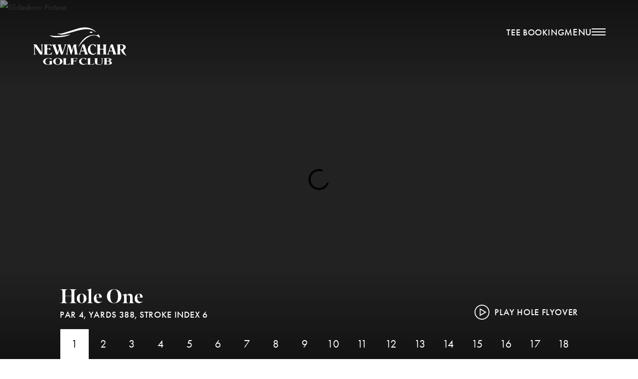

--- FILE ---
content_type: text/html; charset=UTF-8
request_url: https://www.newmachargolfclub.co.uk/courses/hawkshill/hole-1/
body_size: 8553
content:

<!DOCTYPE html>
<html lang="en" class="no-js">

<head>
    <meta charset="utf-8">
    <meta name="viewport" content="width=device-width, initial-scale=1">


                <!-- Type kit -->
        <link rel="preload" href="https://use.typekit.net/ues6xge.css" as="style" onload="this.onload=null;this.rel='stylesheet'">
    

    
    <meta name='robots' content='max-image-preview:large' />
<style id='classic-theme-styles-inline-css' type='text/css'>
/*! This file is auto-generated */
.wp-block-button__link{color:#fff;background-color:#32373c;border-radius:9999px;box-shadow:none;text-decoration:none;padding:calc(.667em + 2px) calc(1.333em + 2px);font-size:1.125em}.wp-block-file__button{background:#32373c;color:#fff;text-decoration:none}
</style>
<style id='global-styles-inline-css' type='text/css'>
body{--wp--preset--color--black: #000000;--wp--preset--color--cyan-bluish-gray: #abb8c3;--wp--preset--color--white: #ffffff;--wp--preset--color--pale-pink: #f78da7;--wp--preset--color--vivid-red: #cf2e2e;--wp--preset--color--luminous-vivid-orange: #ff6900;--wp--preset--color--luminous-vivid-amber: #fcb900;--wp--preset--color--light-green-cyan: #7bdcb5;--wp--preset--color--vivid-green-cyan: #00d084;--wp--preset--color--pale-cyan-blue: #8ed1fc;--wp--preset--color--vivid-cyan-blue: #0693e3;--wp--preset--color--vivid-purple: #9b51e0;--wp--preset--gradient--vivid-cyan-blue-to-vivid-purple: linear-gradient(135deg,rgba(6,147,227,1) 0%,rgb(155,81,224) 100%);--wp--preset--gradient--light-green-cyan-to-vivid-green-cyan: linear-gradient(135deg,rgb(122,220,180) 0%,rgb(0,208,130) 100%);--wp--preset--gradient--luminous-vivid-amber-to-luminous-vivid-orange: linear-gradient(135deg,rgba(252,185,0,1) 0%,rgba(255,105,0,1) 100%);--wp--preset--gradient--luminous-vivid-orange-to-vivid-red: linear-gradient(135deg,rgba(255,105,0,1) 0%,rgb(207,46,46) 100%);--wp--preset--gradient--very-light-gray-to-cyan-bluish-gray: linear-gradient(135deg,rgb(238,238,238) 0%,rgb(169,184,195) 100%);--wp--preset--gradient--cool-to-warm-spectrum: linear-gradient(135deg,rgb(74,234,220) 0%,rgb(151,120,209) 20%,rgb(207,42,186) 40%,rgb(238,44,130) 60%,rgb(251,105,98) 80%,rgb(254,248,76) 100%);--wp--preset--gradient--blush-light-purple: linear-gradient(135deg,rgb(255,206,236) 0%,rgb(152,150,240) 100%);--wp--preset--gradient--blush-bordeaux: linear-gradient(135deg,rgb(254,205,165) 0%,rgb(254,45,45) 50%,rgb(107,0,62) 100%);--wp--preset--gradient--luminous-dusk: linear-gradient(135deg,rgb(255,203,112) 0%,rgb(199,81,192) 50%,rgb(65,88,208) 100%);--wp--preset--gradient--pale-ocean: linear-gradient(135deg,rgb(255,245,203) 0%,rgb(182,227,212) 50%,rgb(51,167,181) 100%);--wp--preset--gradient--electric-grass: linear-gradient(135deg,rgb(202,248,128) 0%,rgb(113,206,126) 100%);--wp--preset--gradient--midnight: linear-gradient(135deg,rgb(2,3,129) 0%,rgb(40,116,252) 100%);--wp--preset--font-size--small: 13px;--wp--preset--font-size--medium: 20px;--wp--preset--font-size--large: 36px;--wp--preset--font-size--x-large: 42px;--wp--preset--spacing--20: 0.44rem;--wp--preset--spacing--30: 0.67rem;--wp--preset--spacing--40: 1rem;--wp--preset--spacing--50: 1.5rem;--wp--preset--spacing--60: 2.25rem;--wp--preset--spacing--70: 3.38rem;--wp--preset--spacing--80: 5.06rem;--wp--preset--shadow--natural: 6px 6px 9px rgba(0, 0, 0, 0.2);--wp--preset--shadow--deep: 12px 12px 50px rgba(0, 0, 0, 0.4);--wp--preset--shadow--sharp: 6px 6px 0px rgba(0, 0, 0, 0.2);--wp--preset--shadow--outlined: 6px 6px 0px -3px rgba(255, 255, 255, 1), 6px 6px rgba(0, 0, 0, 1);--wp--preset--shadow--crisp: 6px 6px 0px rgba(0, 0, 0, 1);}:where(.is-layout-flex){gap: 0.5em;}:where(.is-layout-grid){gap: 0.5em;}body .is-layout-flex{display: flex;}body .is-layout-flex{flex-wrap: wrap;align-items: center;}body .is-layout-flex > *{margin: 0;}body .is-layout-grid{display: grid;}body .is-layout-grid > *{margin: 0;}:where(.wp-block-columns.is-layout-flex){gap: 2em;}:where(.wp-block-columns.is-layout-grid){gap: 2em;}:where(.wp-block-post-template.is-layout-flex){gap: 1.25em;}:where(.wp-block-post-template.is-layout-grid){gap: 1.25em;}.has-black-color{color: var(--wp--preset--color--black) !important;}.has-cyan-bluish-gray-color{color: var(--wp--preset--color--cyan-bluish-gray) !important;}.has-white-color{color: var(--wp--preset--color--white) !important;}.has-pale-pink-color{color: var(--wp--preset--color--pale-pink) !important;}.has-vivid-red-color{color: var(--wp--preset--color--vivid-red) !important;}.has-luminous-vivid-orange-color{color: var(--wp--preset--color--luminous-vivid-orange) !important;}.has-luminous-vivid-amber-color{color: var(--wp--preset--color--luminous-vivid-amber) !important;}.has-light-green-cyan-color{color: var(--wp--preset--color--light-green-cyan) !important;}.has-vivid-green-cyan-color{color: var(--wp--preset--color--vivid-green-cyan) !important;}.has-pale-cyan-blue-color{color: var(--wp--preset--color--pale-cyan-blue) !important;}.has-vivid-cyan-blue-color{color: var(--wp--preset--color--vivid-cyan-blue) !important;}.has-vivid-purple-color{color: var(--wp--preset--color--vivid-purple) !important;}.has-black-background-color{background-color: var(--wp--preset--color--black) !important;}.has-cyan-bluish-gray-background-color{background-color: var(--wp--preset--color--cyan-bluish-gray) !important;}.has-white-background-color{background-color: var(--wp--preset--color--white) !important;}.has-pale-pink-background-color{background-color: var(--wp--preset--color--pale-pink) !important;}.has-vivid-red-background-color{background-color: var(--wp--preset--color--vivid-red) !important;}.has-luminous-vivid-orange-background-color{background-color: var(--wp--preset--color--luminous-vivid-orange) !important;}.has-luminous-vivid-amber-background-color{background-color: var(--wp--preset--color--luminous-vivid-amber) !important;}.has-light-green-cyan-background-color{background-color: var(--wp--preset--color--light-green-cyan) !important;}.has-vivid-green-cyan-background-color{background-color: var(--wp--preset--color--vivid-green-cyan) !important;}.has-pale-cyan-blue-background-color{background-color: var(--wp--preset--color--pale-cyan-blue) !important;}.has-vivid-cyan-blue-background-color{background-color: var(--wp--preset--color--vivid-cyan-blue) !important;}.has-vivid-purple-background-color{background-color: var(--wp--preset--color--vivid-purple) !important;}.has-black-border-color{border-color: var(--wp--preset--color--black) !important;}.has-cyan-bluish-gray-border-color{border-color: var(--wp--preset--color--cyan-bluish-gray) !important;}.has-white-border-color{border-color: var(--wp--preset--color--white) !important;}.has-pale-pink-border-color{border-color: var(--wp--preset--color--pale-pink) !important;}.has-vivid-red-border-color{border-color: var(--wp--preset--color--vivid-red) !important;}.has-luminous-vivid-orange-border-color{border-color: var(--wp--preset--color--luminous-vivid-orange) !important;}.has-luminous-vivid-amber-border-color{border-color: var(--wp--preset--color--luminous-vivid-amber) !important;}.has-light-green-cyan-border-color{border-color: var(--wp--preset--color--light-green-cyan) !important;}.has-vivid-green-cyan-border-color{border-color: var(--wp--preset--color--vivid-green-cyan) !important;}.has-pale-cyan-blue-border-color{border-color: var(--wp--preset--color--pale-cyan-blue) !important;}.has-vivid-cyan-blue-border-color{border-color: var(--wp--preset--color--vivid-cyan-blue) !important;}.has-vivid-purple-border-color{border-color: var(--wp--preset--color--vivid-purple) !important;}.has-vivid-cyan-blue-to-vivid-purple-gradient-background{background: var(--wp--preset--gradient--vivid-cyan-blue-to-vivid-purple) !important;}.has-light-green-cyan-to-vivid-green-cyan-gradient-background{background: var(--wp--preset--gradient--light-green-cyan-to-vivid-green-cyan) !important;}.has-luminous-vivid-amber-to-luminous-vivid-orange-gradient-background{background: var(--wp--preset--gradient--luminous-vivid-amber-to-luminous-vivid-orange) !important;}.has-luminous-vivid-orange-to-vivid-red-gradient-background{background: var(--wp--preset--gradient--luminous-vivid-orange-to-vivid-red) !important;}.has-very-light-gray-to-cyan-bluish-gray-gradient-background{background: var(--wp--preset--gradient--very-light-gray-to-cyan-bluish-gray) !important;}.has-cool-to-warm-spectrum-gradient-background{background: var(--wp--preset--gradient--cool-to-warm-spectrum) !important;}.has-blush-light-purple-gradient-background{background: var(--wp--preset--gradient--blush-light-purple) !important;}.has-blush-bordeaux-gradient-background{background: var(--wp--preset--gradient--blush-bordeaux) !important;}.has-luminous-dusk-gradient-background{background: var(--wp--preset--gradient--luminous-dusk) !important;}.has-pale-ocean-gradient-background{background: var(--wp--preset--gradient--pale-ocean) !important;}.has-electric-grass-gradient-background{background: var(--wp--preset--gradient--electric-grass) !important;}.has-midnight-gradient-background{background: var(--wp--preset--gradient--midnight) !important;}.has-small-font-size{font-size: var(--wp--preset--font-size--small) !important;}.has-medium-font-size{font-size: var(--wp--preset--font-size--medium) !important;}.has-large-font-size{font-size: var(--wp--preset--font-size--large) !important;}.has-x-large-font-size{font-size: var(--wp--preset--font-size--x-large) !important;}
.wp-block-navigation a:where(:not(.wp-element-button)){color: inherit;}
:where(.wp-block-post-template.is-layout-flex){gap: 1.25em;}:where(.wp-block-post-template.is-layout-grid){gap: 1.25em;}
:where(.wp-block-columns.is-layout-flex){gap: 2em;}:where(.wp-block-columns.is-layout-grid){gap: 2em;}
.wp-block-pullquote{font-size: 1.5em;line-height: 1.6;}
</style>
<link rel='stylesheet' id='css_main-css' href='https://www.newmachargolfclub.co.uk/wp-content/themes/awsite/build/css/main.e69988.css?ver=1' type='text/css' media='screen' />
<link rel='stylesheet' id='css_hole-css' href='https://www.newmachargolfclub.co.uk/wp-content/themes/awsite/build/css/hole.c32aa1.css' type='text/css' media='screen' />
<link rel="https://api.w.org/" href="https://www.newmachargolfclub.co.uk/wp-json/" /><link rel="EditURI" type="application/rsd+xml" title="RSD" href="https://www.newmachargolfclub.co.uk/wp/xmlrpc.php?rsd" />

<link rel="canonical" href="https://www.newmachargolfclub.co.uk/courses/hawkshill/hole-1/" />
<link rel='shortlink' href='https://www.newmachargolfclub.co.uk/?p=22649' />
<link rel="alternate" type="application/json+oembed" href="https://www.newmachargolfclub.co.uk/wp-json/oembed/1.0/embed?url=https%3A%2F%2Fwww.newmachargolfclub.co.uk%2Fcourses%2Fhawkshill%2Fhole-1%2F" />
<link rel="alternate" type="text/xml+oembed" href="https://www.newmachargolfclub.co.uk/wp-json/oembed/1.0/embed?url=https%3A%2F%2Fwww.newmachargolfclub.co.uk%2Fcourses%2Fhawkshill%2Fhole-1%2F&#038;format=xml" />

    <title>Hole 1 |  Newmachar Golf Club</title>

    <!-- Google Tag Manager provide by client 20.05.2024 -->

    <script>(function(w,d,s,l,i){w[l]=w[l]||[];w[l].push({'gtm.start':

                new Date().getTime(),event:'gtm.js'});var f=d.getElementsByTagName(s)[0],

            j=d.createElement(s),dl=l!='dataLayer'?'&l='+l:'';j.async=true;j.src=

            'https://www.googletagmanager.com/gtm.js?id='+i+dl;f.parentNode.insertBefore(j,f);

        })(window,document,'script','dataLayer','GTM-5847BRQ9');</script>

    <!-- End Google Tag Manager -->
</head>

<body class="body--hole-hawkshill-template-default body--single body--single-hole-hawkshill  body  body--section--hole-1" id="body">
<!-- Google Tag Manager (noscript) provide by client 20.05.2024 -->

<noscript><iframe src=

                  height="0" width="0" style="display:none;visibility:hidden"></iframe></noscript>

<!-- End Google Tag Manager (noscript)  -->

            <!-- using GW account -->
        <script async src="https://www.googletagmanager.com/gtag/js?id=G-KF47FPWKGG"></script>
        <script>
            window.dataLayer = window.dataLayer || [];

            function gtag() {
                dataLayer.push(arguments);
            }
            gtag('js', new Date());
            gtag('config', 'G-KF47FPWKGG');
        </script>
                <div class="page-loader  js-page-loader">
            <div class="page-loader__content  js-page-loader-content">
                <div class="page-loader__logo"></div>
                <div class="page-loader__unsupported-browser">
                    Your browser is not supported. Please update it.
                </div>
                <!-- <div class="page-loader__spinner  js-page-loader-spinner">
                <span class="icon-spinner"></span>
            </div> -->
            </div>
        </div>

        
                     <header class="header-nav  header-nav--minimal header-nav--minimal-logo-left  shadow  js-header-nav  js-hide-when-video-playing"><div class="header-nav--content"><div class="header-nav--content-left"><div class="header-nav__logo-left"><a href="/"><svg class="icon  icon--logo  "><use class="svg-elem" xlink:href="/wp-content/themes/awsite/build/static/symbols.svg#logo"></use></svg></a></div></div><div class="header-nav--content-right"><div class="utility-nav utility-nav-relative"><ul class="utility-nav__container"><li><a class="utility-nav__link" href="https://newmachar.hub.clubv1.com/Visitors/booking" target="_blank" rel="nofollow noopener">
                Tee Booking
            </a></li></ul></div>            <button class="btn  btn--text  btn--menu  js-btn-menu-sidebar-open"><span class="btn__text">Menu</span><span class="icon  icon--menu"><span></span></span></button></div></div><div class="header-nav__logo-text"><a href="/"><svg class="icon  icon--logo-no-text  "><use class="svg-elem" xlink:href="/wp-content/themes/awsite/build/static/symbols.svg#logo-no-text"></use></svg></a></div></header>
    
    
    
<div class="menu-overlay  js-menu-overlay"><div class="menu-overlay__images"><div class="js-menu-overlay-image" data-item="default" style="background-image: url(https://www.newmachargolfclub.co.uk/wp-content/themes/awsite/build/static/img/menu-overlay.jpg?v=1)"></div><div class="js-menu-overlay-image    page-id-22649" data-item="4" style="background-image: url(https://www.newmachargolfclub.co.uk/wp-content/uploads/2023/09/20220519_1012369-1200x960.jpg)"></div><div class="js-menu-overlay-image    page-id-22649" data-item="376" style="background-image: url(https://www.newmachargolfclub.co.uk/wp-content/uploads/2024/02/Courses-Scene-1-1200x1200.jpg)"></div><div class="js-menu-overlay-image    page-id-22649" data-item="22703" style="background-image: url(https://www.newmachargolfclub.co.uk/wp-content/uploads/2024/02/Putting-Area-2-1200x1200.jpg)"></div><div class="js-menu-overlay-image    page-id-22649" data-item="22715" style="background-image: url(https://www.newmachargolfclub.co.uk/wp-content/uploads/2024/02/Golfing-1-1200x1200.jpg)"></div><div class="js-menu-overlay-image    page-id-22649" data-item="22723" style="background-image: url(https://www.newmachargolfclub.co.uk/wp-content/uploads/2024/02/Golfing-2-1200x1200.jpg)"></div><div class="js-menu-overlay-image    page-id-22649" data-item="22730" style="background-image: url(https://www.newmachargolfclub.co.uk/wp-content/uploads/2024/02/Pathway-Ronnies-Image-1200x1200.jpg)"></div><div class="js-menu-overlay-image    page-id-22649" data-item="22732" style="background-image: url(https://www.newmachargolfclub.co.uk/wp-content/uploads/2024/02/Practice-1-1200x1200.jpg)"></div><div class="js-menu-overlay-image    page-id-22649" data-item="461" style="background-image: url(https://www.newmachargolfclub.co.uk/wp-content/uploads/2024/03/Pathway-Hawkshill-18th-1200x1200.jpg)"></div></div></div>
<div class="menu-sidebar  menu-sidebar--position-right  js-menu-sidebar">
    <button class="btn  btn--text  btn--close  js-btn-menu-sidebar-close">
        <span class="btn__text">Close</span>
        <span class="icon  icon--close"></span>
    </button>
    <div class="menu-sidebar__inner  js-apply-simplebar js-menu-sidebar-inner">
        <div class="menu-sidebar__body">


            <ul id="menu-main-menu" class="menu  menu--main-menu  menu--stacked  menu--indentation  js-accordion  js-menu-sidebar-main-menu" data-accordion-single-open="true"><li class=""><a class="menu__item"  href="https://www.newmachargolfclub.co.uk/" data-item="4"><span class="indentation"></span>Home</a></li>
<li class=" js-root-menu-item  root-menu-item"><div class="menu__item menu__item--has-children sub-menu__trigger js-accordion-trigger"  data-item="376"><span class="indentation"></span>Courses</div>
<div class="sub-menu__content  js-accordion-content">
<ul class="sub-menu">
	<li class=""><a class="menu__item"  href="https://www.newmachargolfclub.co.uk/courses/hawkshill-course/">Hawkshill Championship Course</a></li>
	<li class=""><a class="menu__item"  href="https://www.newmachargolfclub.co.uk/courses/swailend-course/">Swailend Course</a></li>

</ul>
</div>
</li>
<li class=" js-root-menu-item  root-menu-item"><div class="menu__item menu__item--has-children sub-menu__trigger js-accordion-trigger"  data-item="22703"><span class="indentation"></span>The Club</div>
<div class="sub-menu__content  js-accordion-content">
<ul class="sub-menu">
	<li class=""><a class="menu__item"  href="https://www.newmachargolfclub.co.uk/the-club/clubhouse/">Clubhouse</a></li>
	<li class=""><a class="menu__item"  href="https://www.newmachargolfclub.co.uk/the-club/alba-restaurant/">‘Alba’ Restaurant</a></li>
	<li class=""><a class="menu__item"  href="https://www.newmachargolfclub.co.uk/the-club/private-hire-meetings/">Private Hire &#038; Meetings</a></li>
	<li class=""><a class="menu__item"  href="https://www.newmachargolfclub.co.uk/the-club/sponsorship-advertising/">Sponsorship &#038; Advertising</a></li>

</ul>
</div>
</li>
<li class=" js-root-menu-item  root-menu-item"><div class="menu__item menu__item--has-children sub-menu__trigger js-accordion-trigger"  data-item="22715"><span class="indentation"></span>Membership</div>
<div class="sub-menu__content  js-accordion-content">
<ul class="sub-menu">
	<li class=""><a class="menu__item"  href="https://www.newmachargolfclub.co.uk/membership/why-join-newmachar/">Why Join Newmachar?</a></li>
	<li class=""><a class="menu__item"  href="https://www.newmachargolfclub.co.uk/membership/individual-membership-packages/">Individual Membership Packages</a></li>
	<li class=""><a class="menu__item"  href="https://www.newmachargolfclub.co.uk/membership/junior-membership/">Junior Membership</a></li>
	<li class=""><a class="menu__item"  href="https://www.newmachargolfclub.co.uk/membership/corporate-membership/">Corporate Membership</a></li>
	<li class=""><a class="menu__item"  href="https://www.newmachargolfclub.co.uk/membership/flexible-membership/">Flexible Membership</a></li>

</ul>
</div>
</li>
<li class=" js-root-menu-item  root-menu-item"><div class="menu__item menu__item--has-children sub-menu__trigger js-accordion-trigger"  data-item="22723"><span class="indentation"></span>Visitors</div>
<div class="sub-menu__content  js-accordion-content">
<ul class="sub-menu">
	<li class=""><a class="menu__item"  href="https://www.newmachargolfclub.co.uk/visitors/visitor-booking/">Visitor Booking</a></li>
	<li class=""><a class="menu__item"  href="https://www.newmachargolfclub.co.uk/visitors/open-competitions/">Open Competitions</a></li>
	<li class=""><a class="menu__item"  href="https://www.newmachargolfclub.co.uk/visitors/group-bookings-outings/">Group Bookings &#038; Outings</a></li>
	<li class=""><a class="menu__item"  href="https://www.newmachargolfclub.co.uk/visitors/corporate-golf-days/">Corporate Golf Days</a></li>

</ul>
</div>
</li>
<li class=" js-root-menu-item  root-menu-item"><div class="menu__item menu__item--has-children sub-menu__trigger js-accordion-trigger"  data-item="22730"><span class="indentation"></span>Professional Services</div>
<div class="sub-menu__content  js-accordion-content">
<ul class="sub-menu">
	<li class=""><a class="menu__item"  href="https://www.newmachargolfclub.co.uk/professional-services/professional-shop/">Professional Shop</a></li>
	<li class=""><a class="menu__item"  href="https://www.newmachargolfclub.co.uk/professional-services/golf-lessons/">Golf Lessons</a></li>
	<li class=""><a class="menu__item"  href="https://www.newmachargolfclub.co.uk/professional-services/custom-fitting-studio/">Custom Fitting Studio</a></li>

</ul>
</div>
</li>
<li class=" js-root-menu-item  root-menu-item"><div class="menu__item menu__item--has-children sub-menu__trigger js-accordion-trigger"  data-item="22732"><span class="indentation"></span>Practice Facilities &#038; Range</div>
<div class="sub-menu__content  js-accordion-content">
<ul class="sub-menu">
	<li class=""><a class="menu__item"  href="https://www.newmachargolfclub.co.uk/practice-facilities-range/trackman-driving-range/">Trackman Driving Range</a></li>
	<li class=""><a class="menu__item"  href="https://www.newmachargolfclub.co.uk/practice-facilities-range/trackman-simulator-golf/">Trackman Simulator Golf</a></li>
	<li class=""><a class="menu__item"  href="https://www.newmachargolfclub.co.uk/practice-facilities-range/short-game-area/">Short Game Area</a></li>
	<li class=""><a class="menu__item"  href="https://www.newmachargolfclub.co.uk/practice-facilities-range/practice-putting-green/">Practice Putting Green</a></li>

</ul>
</div>
</li>
<li class=""><a class="menu__item"  href="https://www.newmachargolfclub.co.uk/contact/" data-item="461"><span class="indentation"></span>Contact</a></li>
</ul>
            <ul class="menu  menu--secondary  menu--stacked">
                
                    <li>
                        <a href="https://newmachar.hub.clubv1.com/Visitors/booking" class="menu__item" target="_blank" rel="nofollow noopener">
                            Tee Booking
                        </a>
                    </li>
                                
                    <li>
                        <a href="https://newmachar.hub.clubv1.com/" class="menu__item" target="_blank" rel="nofollow noopener">
                            Members Hub
                        </a>
                    </li>
                
                <li>
                    <a class="menu__item  js-gw-course-status-marker  js-modal-trigger" data-modal-trigger="open" data-modal-template="modal-course-status" data-modal="modalCourseStatus" data-gw-cs-append="1">
                        Course Status &amp; weather
                    </a>
                </li>
            </ul>
        </div>

        <div class="menu-sidebar__footer">
            <div class="menu-sidebar__logo">
                <a href="/"><svg class="icon  icon--logo  "><use class="svg-elem" xlink:href="/wp-content/themes/awsite/build/static/symbols.svg#logo"></use></svg></a>
            </div>

            <div>Telephone <a href="01651 863002">01651 863002</a></div>
            <a href="https://www.golfworking.co.uk" class="link--copyright" target="_blank">Website by GolfWorking</a>
        </div>

    </div>
</div>





<div class="swiper hole-swiper slideshow slideshow--hole  slideshow--min-height js-full-height js-slideshow" data-full-height-min="650" data-total-slides="1" data-slideshow-type="swiper" data-progress-bar="true"><div class="swiper-wrapper"><div class="slideshow__item swiper-slide"><img loading="lazy" src="https://www.newmachargolfclub.co.uk/wp-content/uploads/2024/03/Pathway-Hawkshill-18th-1400x1000.jpg" srcset="https://www.newmachargolfclub.co.uk/wp-content/uploads/2024/03/Pathway-Hawkshill-18th-1400x1000.jpg 900w, https://www.newmachargolfclub.co.uk/wp-content/uploads/2024/03/Pathway-Hawkshill-18th-2300x1300.jpg 1200w" data-sizes="auto" data-order="2" alt="Slideshow Picture" /><div class="swiper-lazy-preloader swiper-lazy-preloader-black"></div></div></div><div class="swiper-progress"></div><!-- <div class="pips  pips--absolute  pips--absolute-left  tablet--show  js-slideshow-pager"></div> --><div class="hole-stats-wrapper"><div class="wrapper"><div class="hole-stats"><h2 class="hole-stats__name">Hole One</h2><div class="hole-stats__figures"><span>Par 4,</span><span>Yards 388,</span><span>Stroke Index 6</span></div></div><div class="hole__video-btn-wrapper"><button class="btn  btn--text  btn--hole-play-video  js-modal-trigger"
                        data-video-id="683758225" data-modal-trigger="open"
                        data-modal-player="vimeo" data-modal-player-loop="0"
                        data-modal-template="modal-video-player" data-modal="modalVideoPlayer"><svg class="icon  icon--play-medium  "><use class="svg-elem" xlink:href="/wp-content/themes/awsite/build/static/symbols.svg#play-medium"></use></svg>                    <span class="tablet--hide">play hole flyover</span><span class="tablet--show">Hole Flyover</span></button></div></div><div class="wrapper"></div><div class="hole-navigation-wrapper"><div class="wrapper"><ul class="hole-navigation-list"><li class="  active"><a href="https://www.newmachargolfclub.co.uk/courses/hawkshill/hole-1/">1</a></li><li class="  "><a href="https://www.newmachargolfclub.co.uk/courses/hawkshill/hole-2/">2</a></li><li class="  "><a href="https://www.newmachargolfclub.co.uk/courses/hawkshill/hole-3/">3</a></li><li class="  "><a href="https://www.newmachargolfclub.co.uk/courses/hawkshill/hole-4/">4</a></li><li class="  "><a href="https://www.newmachargolfclub.co.uk/courses/hawkshill/hole-5/">5</a></li><li class="  "><a href="https://www.newmachargolfclub.co.uk/courses/hawkshill/hole-6/">6</a></li><li class="  "><a href="https://www.newmachargolfclub.co.uk/courses/hawkshill/hole-7/">7</a></li><li class="  "><a href="https://www.newmachargolfclub.co.uk/courses/hawkshill/hole-8/">8</a></li><li class="last-in-row  "><a href="https://www.newmachargolfclub.co.uk/courses/hawkshill/hole-9/">9</a></li><li class="  "><a href="https://www.newmachargolfclub.co.uk/courses/hawkshill/hole-10/">10</a></li><li class="  "><a href="https://www.newmachargolfclub.co.uk/courses/hawkshill/hole-11/">11</a></li><li class="  "><a href="https://www.newmachargolfclub.co.uk/courses/hawkshill/holw-12/">12</a></li><li class="  "><a href="https://www.newmachargolfclub.co.uk/courses/hawkshill/hole-13/">13</a></li><li class="  "><a href="https://www.newmachargolfclub.co.uk/courses/hawkshill/hole-14/">14</a></li><li class="  "><a href="https://www.newmachargolfclub.co.uk/courses/hawkshill/hole-15/">15</a></li><li class="  "><a href="https://www.newmachargolfclub.co.uk/courses/hawkshill/hole-16/">16</a></li><li class="  "><a href="https://www.newmachargolfclub.co.uk/courses/hawkshill/hole-17/">17</a></li><li class="last-in-row  "><a href="https://www.newmachargolfclub.co.uk/courses/hawkshill/hole-18/">18</a></li></ul></div></div></div></div>

<section id="scrollTarget" class="section">
    <div class="wrapper">
        <div class="block">
            <div class="hole__heading">
    <h1>Charlie Keith</h1>
    <div class="hole-stats__figures">
        <span>Par 4,</span>
        <span>Yards 388,</span>
        <span>Stroke Index 6</span>
    </div>
</div>


<div class="hole-top-navigation  tablet--hide">
    <a class="prev-hole-link" href="/courses/hawkshill-course">
        <svg class="icon  icon--arrow-medium-left  "><use class="svg-elem" xlink:href="/wp-content/themes/awsite/build/static/symbols.svg#arrow-medium-left"></use></svg>        Course Overview    </a>
    <a class="next-hole-link" href="/courses/hawkshill/hole-2">
        Hole 2        <svg class="icon  icon--arrow-medium-right  "><use class="svg-elem" xlink:href="/wp-content/themes/awsite/build/static/symbols.svg#arrow-medium-right"></use></svg>    </a>
</div>
        </div>
            <div class="block block--no-top">
                                <div class="grid"><div class="grid__item  one-half  tablet--one-whole"><div class="grid  grid--narrow"><div class="hole__tip"><h5>Hole Insight</h5><p>A stern opening hole where keeping it straight and dry is the key. Water is lurking off the tee and again on the approach shot. Be sure to take plenty of club and try and get your round off to a dry start.</p></div></div></div><div class="grid__item  one-half  tablet--one-whole hole--right-column"><table class="table  table--scorecard-mini"><thead><tr><th></th><th>Tee</th><th class="text-center">Par</th><th class="text-center">Yards</th><th class="text-center">Stroke</th></tr></thead><tbody><tr><td><div class="scorecard-color  black">&nbsp;</div></td><td class="scorecard-color-text  black">Black</td><td class="text-center">4</td><td class="text-center">400</td><td class="text-center">6</td></tr><tr><td><div class="scorecard-color  white">&nbsp;</div></td><td class="scorecard-color-text  white">White</td><td class="text-center">4</td><td class="text-center">388</td><td class="text-center">6</td></tr><tr><td><div class="scorecard-color  yellow">&nbsp;</div></td><td class="scorecard-color-text  yellow">Yellow</td><td class="text-center">4</td><td class="text-center">366</td><td class="text-center">6</td></tr><tr><td><div class="scorecard-color  red">&nbsp;</div></td><td class="scorecard-color-text  red">Red</td><td class="text-center">4</td><td class="text-center">348</td><td class="text-center">5</td></tr></tbody></table></div></div>
                            </div>
    </div>
</section>


<section class="section">
    <div class="wrapper  wrapper--scorecard">
        <div class="block  block--double  block--no-top">
            <ul class="ui-responsive  scorecard-accordion  js-accordion" data-accordion-single-open="true" data-accordion-default-theme="true">
                <li>
                    <div class="js-accordion-trigger">
                        View Scorecard
                        <span class="accordion__heading-icon  icon  icon--cross"></span>
                    </div>
                    <div class="gw-accordion__content--horizontal-flush  js-accordion-content">
                        


            <table class="table  table--scorecard"><thead><tr><th scope="col">Hole</th><th scope="col" class="black"><span class="mobile--hide">Black<br />Yards</span><span class="mobile--show">Black</span></th><th scope="col" class="white"><span class="mobile--hide">White<br />Yards</span><span class="mobile--show">White</span></th><th scope="col" class="yellow"><span class="mobile--hide">Yellow<br />Yards</span><span class="mobile--show">Yellow</span></th><th scope="col">Par</th><th scope="col"><span class="mobile--hide">Stroke<br>Index</span><span class="mobile--show">S.I.</span></th><th scope="col" class="red"><span class="mobile--hide">Red<br>Yards</span><span class="mobile--show">Red</span></th><th scope="col">Par</th><th scope="col"><span class="mobile--hide">Stroke<br>Index</span><span class="mobile--show">S.I.</span></th></tr></thead><tbody><tr><td>1</td><td class="black">400</td><td class="white">388</td><td class="yellow">366</td><td>4</td><td>6</td><td class="red">348</td><td>4</td><td>5</td></tr><tr><td>2</td><td class="black">543</td><td class="white">529</td><td class="yellow">508</td><td>5</td><td>3</td><td class="red">482</td><td>5</td><td>1</td></tr><tr><td>3</td><td class="black">334</td><td class="white">334</td><td class="yellow">312</td><td>4</td><td>13</td><td class="red">273</td><td>4</td><td>10</td></tr><tr><td>4</td><td class="black">381</td><td class="white">381</td><td class="yellow">353</td><td>4</td><td>1</td><td class="red">314</td><td>4</td><td>7</td></tr><tr><td>5</td><td class="black">331</td><td class="white">318</td><td class="yellow">298</td><td>4</td><td>15</td><td class="red">267</td><td>4</td><td>14</td></tr><tr><td>6</td><td class="black">181</td><td class="white">172</td><td class="yellow">161</td><td>3</td><td>17</td><td class="red">135</td><td>3</td><td>17</td></tr><tr><td>7</td><td class="black">419</td><td class="white">408</td><td class="yellow">393</td><td>4</td><td>7</td><td class="red">326</td><td>4</td><td>12</td></tr><tr><td>8</td><td class="black">491</td><td class="white">491</td><td class="yellow">477</td><td>5</td><td>11</td><td class="red">441</td><td>5</td><td>3</td></tr><tr><td>9</td><td class="black">181</td><td class="white">169</td><td class="yellow">141</td><td>3</td><td>9</td><td class="red">96</td><td>3</td><td>18</td></tr><tr><td>10</td><td class="black">356</td><td class="white">336</td><td class="yellow">297</td><td>4</td><td>12</td><td class="red">261</td><td>4</td><td>8</td></tr><tr><td>11</td><td class="black">395</td><td class="white">381</td><td class="yellow">372</td><td>4</td><td>18</td><td class="red">342</td><td>4</td><td>15</td></tr><tr><td>12</td><td class="black">425</td><td class="white">425</td><td class="yellow">407</td><td>4</td><td>2</td><td class="red">363</td><td>4</td><td>2</td></tr><tr><td>13</td><td class="black">398</td><td class="white">398</td><td class="yellow">384</td><td>4</td><td>5</td><td class="red">357</td><td>4</td><td>4</td></tr><tr><td>14</td><td class="black">382</td><td class="white">359</td><td class="yellow">342</td><td>4</td><td>16</td><td class="red">310</td><td>4</td><td>11</td></tr><tr><td>15</td><td class="black">208</td><td class="white">192</td><td class="yellow">177</td><td>3</td><td>10</td><td class="red">129</td><td>3</td><td>16</td></tr><tr><td>16</td><td class="black">524</td><td class="white">501</td><td class="yellow">484</td><td>5</td><td>8</td><td class="red">410</td><td>5</td><td>6</td></tr><tr><td>17</td><td class="black">431</td><td class="white">431</td><td class="yellow">419</td><td>4</td><td>4</td><td class="red">394</td><td>5</td><td>13</td></tr><tr><td>18</td><td class="black">360</td><td class="white">360</td><td class="yellow">351</td><td>4</td><td>14</td><td class="red">338</td><td>4</td><td>9</td></tr><tr class="total"><th scope="row">Out</th><td class="black">3261</td><td class="white">3190</td><td class="yellow">3009</td><td>36</td><td></td><td class="red">2682</td><td>36</td><td></td></tr><tr class="total"><th scope="row">In</th><td class="black">3479</td><td class="white">3383</td><td class="yellow">3233</td><td>36</td><td></td><td class="red">2904</td><td>37</td><td></td></tr><tr class="total"><th scope="row">Total</th><td class="black">6740</td><td class="white">6573</td><td class="yellow">6242</td><td>72</td><td></td><td class="red">5586</td><td>73</td><td></td></tr></tbody></table>


                    </div>
                </li>
                <li>
                    <div class="js-accordion-trigger">
                        Course & Slope Rating Tables
                        <span class="accordion__heading-icon  icon  icon--cross"></span>
                    </div>
                    <div class="gw-accordion__content--horizontal-flush  js-accordion-content">
                        <table style="border-collapse: collapse;" width="100%">
<tbody>
<tr>
<td></td>
<td>Rating</td>
<td>Slope</td>
</tr>
<tr>
<td>Black</td>
<td>73.30</td>
<td>142</td>
</tr>
<tr>
<td>White</td>
<td>73.10</td>
<td>141</td>
</tr>
<tr>
<td>Yellow</td>
<td>71.50</td>
<td>138</td>
</tr>
<tr>
<td>Red</td>
<td>74.30</td>
<td>139</td>
</tr>
</tbody>
</table>
                    </div>
                </li>
            </ul>
        </div>
    </div>
</section>
<section class="section">
    

<div class="wrapper  wrapper--course-tour"><div class="course-tour"><div class="grid  grid--narrow  mobile--super-narrow"><div class="grid__item  one-fifth  wide--one-quarter  laptop--one-third  tablet--one-half"><a href="https://www.newmachargolfclub.co.uk/courses/swailend/hole-1/" class="course-tour__item"><span class="course-tour__image-overlay"></span><img class="course-tour__image  lazyload" data-src="https://www.newmachargolfclub.co.uk/wp-content/uploads/2024/02/Swailend-10th-460x300.jpg" alt="John McIntosh" /><span class="course-tour__description"><span class="course-tour__hole-number">Hole 1</span></span></a></div><div class="grid__item  one-fifth  wide--one-quarter  laptop--one-third  tablet--one-half"><a href="https://www.newmachargolfclub.co.uk/courses/swailend/hole-2/" class="course-tour__item"><span class="course-tour__image-overlay"></span><img class="course-tour__image  lazyload" data-src="https://www.newmachargolfclub.co.uk/wp-content/uploads/2024/02/Swailend-10th-460x300.jpg" alt="The Mains" /><span class="course-tour__description"><span class="course-tour__hole-number">Hole 2</span></span></a></div><div class="grid__item  one-fifth  wide--one-quarter  laptop--one-third  tablet--one-half"><a href="https://www.newmachargolfclub.co.uk/courses/swailend/hole-3/" class="course-tour__item"><span class="course-tour__image-overlay"></span><img class="course-tour__image  lazyload" data-src="https://www.newmachargolfclub.co.uk/wp-content/uploads/2024/02/Swailend-10th-460x300.jpg" alt="O'er the Knowe" /><span class="course-tour__description"><span class="course-tour__hole-number">Hole 3</span></span></a></div><div class="grid__item  one-fifth  wide--one-quarter  laptop--one-third  tablet--one-half"><a href="https://www.newmachargolfclub.co.uk/courses/swailend/hole-4/" class="course-tour__item"><span class="course-tour__image-overlay"></span><img class="course-tour__image  lazyload" data-src="https://www.newmachargolfclub.co.uk/wp-content/uploads/2024/02/Swailend-10th-460x300.jpg" alt="Gallowhill" /><span class="course-tour__description"><span class="course-tour__hole-number">Hole 4</span></span></a></div><div class="grid__item  one-fifth  wide--one-quarter  laptop--one-third  tablet--one-half"><a href="https://www.newmachargolfclub.co.uk/courses/swailend/hole-5/" class="course-tour__item"><span class="course-tour__image-overlay"></span><img class="course-tour__image  lazyload" data-src="https://www.newmachargolfclub.co.uk/wp-content/uploads/2024/02/Swailend-10th-460x300.jpg" alt="Hielands" /><span class="course-tour__description"><span class="course-tour__hole-number">Hole 5</span></span></a></div><div class="grid__item  one-fifth  wide--one-quarter  laptop--one-third  tablet--one-half"><a href="https://www.newmachargolfclub.co.uk/courses/swailend/hole-6/" class="course-tour__item"><span class="course-tour__image-overlay"></span><img class="course-tour__image  lazyload" data-src="https://www.newmachargolfclub.co.uk/wp-content/uploads/2024/02/Swailend-10th-460x300.jpg" alt="Deil's Neuk" /><span class="course-tour__description"><span class="course-tour__hole-number">Hole 6</span></span></a></div><div class="grid__item  one-fifth  wide--one-quarter  laptop--one-third  tablet--one-half"><a href="https://www.newmachargolfclub.co.uk/courses/swailend/hole-7/" class="course-tour__item"><span class="course-tour__image-overlay"></span><img class="course-tour__image  lazyload" data-src="https://www.newmachargolfclub.co.uk/wp-content/uploads/2024/02/Swailend-10th-460x300.jpg" alt="WellesLey" /><span class="course-tour__description"><span class="course-tour__hole-number">Hole 7</span></span></a></div><div class="grid__item  one-fifth  wide--one-quarter  laptop--one-third  tablet--one-half"><a href="https://www.newmachargolfclub.co.uk/courses/swailend/hole-8/" class="course-tour__item"><span class="course-tour__image-overlay"></span><img class="course-tour__image  lazyload" data-src="https://www.newmachargolfclub.co.uk/wp-content/uploads/2024/02/Swailend-10th-460x300.jpg" alt="Ord of Elrick" /><span class="course-tour__description"><span class="course-tour__hole-number">Hole 8</span></span></a></div><div class="grid__item  one-fifth  wide--one-quarter  laptop--one-third  tablet--one-half"><a href="https://www.newmachargolfclub.co.uk/courses/swailend/hole-9/" class="course-tour__item"><span class="course-tour__image-overlay"></span><img class="course-tour__image  lazyload" data-src="https://www.newmachargolfclub.co.uk/wp-content/uploads/2024/02/Swailend-10th-460x300.jpg" alt="Swailend" /><span class="course-tour__description"><span class="course-tour__hole-number">Hole 9</span></span></a></div><div class="grid__item  one-fifth  wide--one-quarter  laptop--one-third  tablet--one-half"><a href="https://www.newmachargolfclub.co.uk/courses/swailend/hole-10/" class="course-tour__item"><span class="course-tour__image-overlay"></span><img class="course-tour__image  lazyload" data-src="https://www.newmachargolfclub.co.uk/wp-content/uploads/2024/02/Swailend-10th-460x300.jpg" alt="Paul Lawrie" /><span class="course-tour__description"><span class="course-tour__hole-number">Hole 10</span></span></a></div><div class="grid__item  one-fifth  wide--one-quarter  laptop--one-third  tablet--one-half"><a href="https://www.newmachargolfclub.co.uk/courses/swailend/hole-11/" class="course-tour__item"><span class="course-tour__image-overlay"></span><img class="course-tour__image  lazyload" data-src="https://www.newmachargolfclub.co.uk/wp-content/uploads/2024/02/Swailend-10th-460x300.jpg" alt="The Lang Stracht" /><span class="course-tour__description"><span class="course-tour__hole-number">Hole 11</span></span></a></div><div class="grid__item  one-fifth  wide--one-quarter  laptop--one-third  tablet--one-half"><a href="https://www.newmachargolfclub.co.uk/courses/swailend/hole-12/" class="course-tour__item"><span class="course-tour__image-overlay"></span><img class="course-tour__image  lazyload" data-src="https://www.newmachargolfclub.co.uk/wp-content/uploads/2024/02/Swailend-10th-460x300.jpg" alt="Het Girdle" /><span class="course-tour__description"><span class="course-tour__hole-number">Hole 12</span></span></a></div><div class="grid__item  one-fifth  wide--one-quarter  laptop--one-third  tablet--one-half"><a href="https://www.newmachargolfclub.co.uk/courses/swailend/hole-13/" class="course-tour__item"><span class="course-tour__image-overlay"></span><img class="course-tour__image  lazyload" data-src="https://www.newmachargolfclub.co.uk/wp-content/uploads/2024/02/Swailend-10th-460x300.jpg" alt="Kingseat" /><span class="course-tour__description"><span class="course-tour__hole-number">Hole 13</span></span></a></div><div class="grid__item  one-fifth  wide--one-quarter  laptop--one-third  tablet--one-half"><a href="https://www.newmachargolfclub.co.uk/courses/swailend/hole-14/" class="course-tour__item"><span class="course-tour__image-overlay"></span><img class="course-tour__image  lazyload" data-src="https://www.newmachargolfclub.co.uk/wp-content/uploads/2024/02/Swailend-10th-460x300.jpg" alt="Lang Whang" /><span class="course-tour__description"><span class="course-tour__hole-number">Hole 14</span></span></a></div><div class="grid__item  one-fifth  wide--one-quarter  laptop--one-third  tablet--one-half"><a href="https://www.newmachargolfclub.co.uk/courses/swailend/hole-15/" class="course-tour__item"><span class="course-tour__image-overlay"></span><img class="course-tour__image  lazyload" data-src="https://www.newmachargolfclub.co.uk/wp-content/uploads/2024/02/Swailend-10th-460x300.jpg" alt="Doonhill" /><span class="course-tour__description"><span class="course-tour__hole-number">Hole 15</span></span></a></div><div class="grid__item  one-fifth  wide--one-quarter  laptop--one-third  tablet--one-half"><a href="https://www.newmachargolfclub.co.uk/courses/swailend/hole-16/" class="course-tour__item"><span class="course-tour__image-overlay"></span><img class="course-tour__image  lazyload" data-src="https://www.newmachargolfclub.co.uk/wp-content/uploads/2024/02/Swailend-10th-460x300.jpg" alt="Sair Fecht" /><span class="course-tour__description"><span class="course-tour__hole-number">Hole 16</span></span></a></div><div class="grid__item  one-fifth  wide--one-quarter  laptop--one-third  tablet--one-half"><a href="https://www.newmachargolfclub.co.uk/courses/swailend/hole-17/" class="course-tour__item"><span class="course-tour__image-overlay"></span><img class="course-tour__image  lazyload" data-src="https://www.newmachargolfclub.co.uk/wp-content/uploads/2024/02/Swailend-10th-460x300.jpg" alt="Hameward Bound" /><span class="course-tour__description"><span class="course-tour__hole-number">Hole 17</span></span></a></div><div class="grid__item  one-fifth  wide--one-quarter  laptop--one-third  tablet--one-half"><a href="https://www.newmachargolfclub.co.uk/courses/swailend/hole-18/" class="course-tour__item"><span class="course-tour__image-overlay"></span><img class="course-tour__image  lazyload" data-src="https://www.newmachargolfclub.co.uk/wp-content/uploads/2024/02/Swailend-10th-460x300.jpg" alt="At Last" /><span class="course-tour__description"><span class="course-tour__hole-number">Hole 18</span></span></a></div></div></div></div>

</section>



<footer class="site-footer  site-footer--variation-1"><div class="site-footer__content"><div class="wrapper"><div class="site-footer__logo"><a href="/"><svg class="icon  icon--logo  "><use class="svg-elem" xlink:href="/wp-content/themes/awsite/build/static/symbols.svg#logo"></use></svg></a></div><div class="site-footer__top"><ul><li>
                            Office&nbsp;01651 863002                        </li><li>
                            Email&nbsp;<a href="mailto:info@newmachargolfclub.co.uk">info@newmachargolfclub.co.uk</a></li></ul></div><div class="site-footer__bottom"><div>Newmachar Golf Club, Swailend, Newmachar, Aberdeenshire, AB21 7UU</div><ul><li><a href="/policies/">Policies</a></li><li><a href="https://www.golfworking.co.uk/" target="_blank">Website&nbsp;by&nbsp;GolfWorking</a></li></ul><ul class="social-links"><li><a class="social-links--link" href="https://www.twitter.com/@newmachargc" target="_blank" rel="nofollow noopener"><svg class="icon  icon--twitter  "><use class="svg-elem" xlink:href="/wp-content/themes/awsite/build/static/symbols.svg#twitter"></use></svg>                                <span class="visually-hidden">Twitter</span></a></li><li><a class="social-links--link" href="https://www.facebook.com/newmachargolfclub" target="_blank" rel="nofollow noopener"><svg class="icon  icon--facebook-letter  "><use class="svg-elem" xlink:href="/wp-content/themes/awsite/build/static/symbols.svg#facebook-letter"></use></svg>                                <span class="visually-hidden">Facebook</span></a></li><li><a class="social-links--link" href="https://www.instagram.com/newmachargolfclub" target="_blank" rel="nofollow noopener"><svg class="icon  icon--instagram  "><use class="svg-elem" xlink:href="/wp-content/themes/awsite/build/static/symbols.svg#instagram"></use></svg>                                <span class="visually-hidden">Instagram</span></a></li></ul></div></div></div></footer><div class="modal-overlay  ui-responsive  js-modal-overlay prevent-close"><div class="modal__container-outer"><div class="modal__container  js-modal-container"></div><div class="modal__spinner  js-modal-spinner" style="display: none;"><span class="icon-spinner"></span></div></div></div><script id="modal-course-status" type="text/template"><button class="btn  btn--text  btn--close  inner  js-modal-trigger" data-modal-trigger="close"><span class="btn__text">Close</span><span class="icon  icon--close"></span></button><div class="modal__content"><div class="modal__screen  show  js-modal-screen"  data-screen="main"><div class="modal__body"><h3 class="modal__title">
                    Course Status
                    __MARKER__
                </h3>
                __CONTENT__
            </div><div id="weatherBlockStatic"><div class="weather-wrapper"><div class="weather--forecast"><div class="weather__day" id="2025-12-23"><p>Today</p><div class="weather__icon"><img class="weather-icon-img--visible"
                             src="https://www.newmachargolfclub.co.uk/wp-content/themes/awsite/build/static/img/weather/18.png"
                             alt="desc"></div><div class="weather__info"><div class="weather__temp"><span class="temperature">7.9°C</span></div><div class="weather__wind">
                            11.7 mph

                            <div class="wind-arrow"
                                 style="transform: rotate(338deg);
                                         "><p class="weather__wind-direction-arrow"><svg class="icon  icon--wind-arrow  "><use class="svg-elem" xlink:href="/wp-content/themes/awsite/build/static/symbols.svg#wind-arrow"></use></svg>                                </p></div></div></div></div><div class="weather__day" id="2025-12-24"><p>Wednesday</p><div class="weather__icon"><img class="weather-icon-img--visible"
                             src="https://www.newmachargolfclub.co.uk/wp-content/themes/awsite/build/static/img/weather/19.png"
                             alt="desc"></div><div class="weather__info"><div class="weather__temp"><span class="temperature">5.2°C</span></div><div class="weather__wind">
                            4.4 mph

                            <div class="wind-arrow"
                                 style="transform: rotate(21deg);
                                         "><p class="weather__wind-direction-arrow"><svg class="icon  icon--wind-arrow  "><use class="svg-elem" xlink:href="/wp-content/themes/awsite/build/static/symbols.svg#wind-arrow"></use></svg>                                </p></div></div></div></div><div class="weather__day" id="2025-12-25"><p>Thursday</p><div class="weather__icon"><img class="weather-icon-img--visible"
                             src="https://www.newmachargolfclub.co.uk/wp-content/themes/awsite/build/static/img/weather/19.png"
                             alt="desc"></div><div class="weather__info"><div class="weather__temp"><span class="temperature">3.6°C</span></div><div class="weather__wind">
                            2.8 mph

                            <div class="wind-arrow"
                                 style="transform: rotate(25deg);
                                         "><p class="weather__wind-direction-arrow"><svg class="icon  icon--wind-arrow  "><use class="svg-elem" xlink:href="/wp-content/themes/awsite/build/static/symbols.svg#wind-arrow"></use></svg>                                </p></div></div></div></div></div></div>        </div></div></script><script id="modal-video-player" type="text/template"><button class="btn  btn--text  btn--close  outer  js-modal-trigger" data-modal-trigger="close"><span class="icon  icon--close"></span></button><div class="modal__iframe-video-wrapper  js-modal-iframe-wrapper"><iframe class="js-modal-iframe-video  auto-resize" width="__IFRAME_WIDTH__" height="__IFRAME_HEIGHT__" src="__IFRAME_SRC__" frameborder="0" webkitallowfullscreen mozallowfullscreen allowfullscreen></iframe></div></script>


<script type="text/javascript" src="https://www.newmachargolfclub.co.uk/wp-content/themes/awsite/build/static/vendor-legacy.min.js?v=1&amp;ver=1" id="app_vendor_legacy-js"></script>
<script type="text/javascript" src="https://www.newmachargolfclub.co.uk/wp-content/themes/awsite/build/js/vendor.6eb3a4.js?ver=1" id="app_vendor-js"></script>
<script type="text/javascript" id="app_main-js-extra">
/* <![CDATA[ */
var JS_GLOBAL_VARS = {"ajax_url":"https:\/\/www.newmachargolfclub.co.uk\/wp\/wp-admin\/admin-ajax.php","static_assets_url":"https:\/\/www.newmachargolfclub.co.uk\/wp-content\/themes\/awsite\/build\/static","svg_asset_url":"\/wp-content\/themes\/awsite\/build\/static\/symbols.svg","passport_enabled":""};
/* ]]> */
</script>
<script type="text/javascript" src="https://www.newmachargolfclub.co.uk/wp-content/themes/awsite/build/js/main.cb315c.js?ver=1" id="app_main-js"></script>
<script type="text/javascript" src="https://www.newmachargolfclub.co.uk/wp-content/themes/awsite/build/js/hole.476dee.js" id="app_hole-js"></script>
<script src="https://www.newmachargolfclub.co.uk/wp-content/themes/awsite/build/static/svgxuse.min.js?v=1" defer></script>
<script src="https://www.newmachargolfclub.co.uk/wp-content/themes/awsite/build/static/lazysizes-5.3.2.min.js?v=1" async></script>
</body>
</html>


--- FILE ---
content_type: text/css
request_url: https://www.newmachargolfclub.co.uk/wp-content/themes/awsite/build/css/main.e69988.css?ver=1
body_size: 36701
content:
:root{--horizontal-gutter-left: 150px;--horizontal-gutter-right: 65px;--vertical-gutter-top: 55px;--vertical-gutter-bottom: 130px;--header-logo-width: 190px;--header-logo-height: 75px;--header-scroll-logo-width: 100px;--header-scroll-logo-height: 55px;--header-shadow: rgba(0, 0, 0, 0.35);--header-shadow-height: 260px;--sidebar-width: 600px;--sidebar-padding: 70px 95px 80px;--sidebar-logo-width: 130px;--sidebar-logo-height: 53px;--sidebar-close-button-top: 15px;--sidebar-close-button-right: 15px;--slide-content-shadow: rgba(66, 76, 95, 0.65);--slide-content-shadow-height: 260px;--featurette-card-shadow: rgba(66, 76, 95, 0.55);--featurette-content-shadow: rgba(66, 76, 95, 0.65);--featurette-content-shadow-height: 120px;--footer-logo-width: 170px;--footer-logo-height: 100px;--footer-padding-top: 50px;--footer-padding-bottom: 180px}@media only screen and (max-width: 1280px){:root{--horizontal-gutter-left: 65px;--sidebar-width: 50%}}@media only screen and (max-width: 960px){:root{--horizontal-gutter-left: 40px;--horizontal-gutter-right: 40px;--vertical-gutter-bottom: 80px;--sidebar-padding: 50px 12% 100px;--sidebar-width: 60%}}@media only screen and (max-width: 768px){:root{--vertical-gutter-bottom: 50px;--vertical-gutter-top: 40px;--sidebar-width: 100%;--slide-content-shadow-height: 160px;--footer-padding-top: 80px;--footer-padding-bottom: 100px;--header-shadow-height: 190px}}@media only screen and (max-width: 550px){:root{--horizontal-gutter-left: 30px;--horizontal-gutter-right: 30px}}.ratio{position:relative;padding-top:100%}.ratio--16x9{padding-top:56.25%}.ratio--4x3{padding-top:75%}.ratio__content{position:absolute;top:0;left:0;width:100%;height:100%}.no-js .js-only{display:none}.js .js-hidden{display:none}.visually-hidden{position:absolute;width:1px;height:1px;overflow:hidden;border:0;margin:-1px;padding:0;clip:rect(0 0 0 0)}.clearfix::before,.clearfix::after{content:" ";display:table}.clearfix::after{clear:both}.stretch{display:table;table-layout:fixed}.stretch__cell{display:table-cell;vertical-align:middle;text-align:center}.stretch__cell:first-child{text-align:left}.stretch__cell:last-child{text-align:right}.stretch--top .stretch__cell{vertical-align:top}.stretch--bottom .stretch__cell{vertical-align:bottom}.stretch--baseline .stretch__cell{vertical-align:baseline}img{max-width:100%;-webkit-user-select:none;-moz-user-select:none;-ms-user-select:none;user-select:none}.align-middle{position:relative;top:50%;-webkit-transform:translateY(-50%);-moz-transform:translateY(-50%);-ms-transform:translateY(-50%);transform:translateY(-50%)}.wide--show{display:none}@media only screen and (max-width: 1440px){.wide--show{display:block}}@media only screen and (max-width: 1440px){.wide--hide{display:none !important}}.min-wide--show{display:none}@media only screen and (min-width: 1440px){.min-wide--show{display:block}}@media only screen and (min-width: 1440px){.min-wide--hide{display:none !important}}.big-desk--show{display:none}@media only screen and (max-width: 1280px){.big-desk--show{display:block}}@media only screen and (max-width: 1280px){.big-desk--hide{display:none !important}}.min-big-desk--show{display:none}@media only screen and (min-width: 1280px){.min-big-desk--show{display:block}}@media only screen and (min-width: 1280px){.min-big-desk--hide{display:none !important}}.desk--show{display:none}@media only screen and (max-width: 1024px){.desk--show{display:block}}@media only screen and (max-width: 1024px){.desk--hide{display:none !important}}.min-desk--show{display:none}@media only screen and (min-width: 1024px){.min-desk--show{display:block}}@media only screen and (min-width: 1024px){.min-desk--hide{display:none !important}}.laptop--show{display:none}@media only screen and (max-width: 960px){.laptop--show{display:block}}@media only screen and (max-width: 960px){.laptop--hide{display:none !important}}.min-laptop--show{display:none}@media only screen and (min-width: 960px){.min-laptop--show{display:block}}@media only screen and (min-width: 960px){.min-laptop--hide{display:none !important}}.tablet--show{display:none}@media only screen and (max-width: 768px){.tablet--show{display:block}}@media only screen and (max-width: 768px){.tablet--hide{display:none !important}}.min-tablet--show{display:none}@media only screen and (min-width: 768px){.min-tablet--show{display:block}}@media only screen and (min-width: 768px){.min-tablet--hide{display:none !important}}.mobile--show{display:none}@media only screen and (max-width: 550px){.mobile--show{display:block}}@media only screen and (max-width: 550px){.mobile--hide{display:none !important}}.min-mobile--show{display:none}@media only screen and (min-width: 550px){.min-mobile--show{display:block}}@media only screen and (min-width: 550px){.min-mobile--hide{display:none !important}}.mobile-small--show{display:none}@media only screen and (max-width: 375px){.mobile-small--show{display:block}}@media only screen and (max-width: 375px){.mobile-small--hide{display:none !important}}.lazyload:not(.lazyload--disable-anim),.lazyloading:not(.lazyload--disable-anim){opacity:0}.lazyloaded:not(.lazyload--disable-anim){opacity:1;-webkit-transition:opacity 300ms;-moz-transition:opacity 300ms;transition:opacity 300ms}.empty-content-message{font-size:18px;font-size:1.0588235294rem;margin-top:20px;text-align:center;color:#555}.article .empty-content-message{margin-top:0}.dashboard-widget__news .empty-content-message,.dashboard-widget__diary .empty-content-message{text-align:left}.dashboard-widget__diary .empty-content-message{margin-top:10px}.empty-content-message--diary{display:none}@media only screen and (max-width: 768px){.empty-content-message--diary{display:block}}.section{position:relative}.section-color-light{background-color:#f5f2ef}.section-color-medium{background-color:#777}.section-color-dark{background-color:#000}@media only screen and (max-width: 768px){.body--section--hawkshill-course .section:first-of-type,body--section--swailend-course .section:first-of-type{margin-top:90px}}.wrapper{position:relative;-webkit-box-sizing:border-box;-moz-box-sizing:border-box;box-sizing:border-box;max-width:1080px;margin-left:auto;margin-right:auto;padding-left:20px;padding-right:20px}.wrapper--narrow{max-width:1000px}.wrapper--wide{max-width:1200px}.wrapper--super-wide{max-width:1570px}.wrapper--flush{padding-left:0;padding-right:0}.wrapper--course-tour{max-width:1600px}@media only screen and (max-width: 550px){.wrapper--scorecard{padding-left:0;padding-right:0}}.wrapper--navigation-grid{max-width:1555px}.wrapper--testimonials{max-width:1200px}.wrapper--page-slideshow{max-width:1240px}.wrapper--horizontal-card-portrait{max-width:1340px}.block{position:relative;padding:60px 0}@media only screen and (max-width: 768px){.block{padding:30px 0}}.block--half{padding:30px 0}@media only screen and (max-width: 768px){.block--half{padding:15px 0}}.block--double{padding:120px 0}@media only screen and (max-width: 768px){.block--double{padding:60px 0}}.block--10{padding:10px 0}.block--20{padding:20px 0}.block--30{padding:30px 0}.block--40{padding:40px 0}.block--50{padding:50px 0}.block--60{padding:60px 0}.block--70{padding:70px 0}.block--80{padding:80px 0}.block--90{padding:90px 0}.block--100{padding:100px 0}.block--no-top{padding-top:0}.block--no-bottom{padding-bottom:0}.margin{margin:30px}.margin-top{margin-top:30px}.margin-top--half{margin-top:15px}.margin-top--double{margin-top:60px}.margin-bottom{margin-bottom:30px}.margin-bottom--half{margin-bottom:15px}.margin-bottom--double{margin-bottom:60px}.margin-left{margin-left:30px}.margin-left--half{margin-left:15px}.margin-left--double{margin-left:60px}.margin-right{margin-right:30px}.margin-right--half{margin-right:15px}.margin-right--double{margin-right:60px}.margin--10{margin:10px 0}.margin-top--10{margin-top:10px}.margin-bottom--10{margin-bottom:10px}.margin-left--10{margin-left:10px}.margin-right--10{margin-right:10px}.margin--20{margin:20px 0}.margin-top--20{margin-top:20px}.margin-bottom--20{margin-bottom:20px}.margin-left--20{margin-left:20px}.margin-right--20{margin-right:20px}.margin--30{margin:30px 0}.margin-top--30{margin-top:30px}.margin-bottom--30{margin-bottom:30px}.margin-left--30{margin-left:30px}.margin-right--30{margin-right:30px}.margin--40{margin:40px 0}.margin-top--40{margin-top:40px}.margin-bottom--40{margin-bottom:40px}.margin-left--40{margin-left:40px}.margin-right--40{margin-right:40px}.margin--50{margin:50px 0}.margin-top--50{margin-top:50px}.margin-bottom--50{margin-bottom:50px}.margin-left--50{margin-left:50px}.margin-right--50{margin-right:50px}.margin--60{margin:60px 0}.margin-top--60{margin-top:60px}.margin-bottom--60{margin-bottom:60px}.margin-left--60{margin-left:60px}.margin-right--60{margin-right:60px}.margin--70{margin:70px 0}.margin-top--70{margin-top:70px}.margin-bottom--70{margin-bottom:70px}.margin-left--70{margin-left:70px}.margin-right--70{margin-right:70px}.margin--80{margin:80px 0}.margin-top--80{margin-top:80px}.margin-bottom--80{margin-bottom:80px}.margin-left--80{margin-left:80px}.margin-right--80{margin-right:80px}.margin--90{margin:90px 0}.margin-top--90{margin-top:90px}.margin-bottom--90{margin-bottom:90px}.margin-left--90{margin-left:90px}.margin-right--90{margin-right:90px}.margin--100{margin:100px 0}.margin-top--100{margin-top:100px}.margin-bottom--100{margin-bottom:100px}.margin-left--100{margin-left:100px}.margin-right--100{margin-right:100px}.margin--no-top{margin-top:0}.margin--no-bottom{margin-bottom:0}.margin--no-left{margin-left:0}.margin--no-right{margin-right:0}.margin--flush-vertical{margin-top:0;margin-bottom:0}.margin--flush-horizontal{margin-left:0;margin-right:0}.padding{padding:30px}.padding-top{padding-top:30px}.padding-top--half{padding-top:15px}.padding-top--double{padding-top:60px}.padding-bottom{padding-bottom:30px}.padding-bottom--half{padding-bottom:15px}.padding-bottom--double{padding-bottom:60px}.padding-left{padding-left:30px}.padding-left--half{padding-left:15px}.padding-left--double{padding-left:60px}.padding-right{padding-right:30px}.padding-right--half{padding-right:15px}.padding-right--double{padding-right:60px}.padding--10{padding:10px 0}.padding-top--10{padding-top:10px}.padding-bottom--10{padding-bottom:10px}.padding-left--10{padding-left:10px}.padding-right--10{padding-right:10px}.padding--20{padding:20px 0}.padding-top--20{padding-top:20px}.padding-bottom--20{padding-bottom:20px}.padding-left--20{padding-left:20px}.padding-right--20{padding-right:20px}.padding--30{padding:30px 0}.padding-top--30{padding-top:30px}.padding-bottom--30{padding-bottom:30px}.padding-left--30{padding-left:30px}.padding-right--30{padding-right:30px}.padding--40{padding:40px 0}.padding-top--40{padding-top:40px}.padding-bottom--40{padding-bottom:40px}.padding-left--40{padding-left:40px}.padding-right--40{padding-right:40px}.padding--50{padding:50px 0}.padding-top--50{padding-top:50px}.padding-bottom--50{padding-bottom:50px}.padding-left--50{padding-left:50px}.padding-right--50{padding-right:50px}.padding--60{padding:60px 0}.padding-top--60{padding-top:60px}.padding-bottom--60{padding-bottom:60px}.padding-left--60{padding-left:60px}.padding-right--60{padding-right:60px}.padding--70{padding:70px 0}.padding-top--70{padding-top:70px}.padding-bottom--70{padding-bottom:70px}.padding-left--70{padding-left:70px}.padding-right--70{padding-right:70px}.padding--80{padding:80px 0}.padding-top--80{padding-top:80px}.padding-bottom--80{padding-bottom:80px}.padding-left--80{padding-left:80px}.padding-right--80{padding-right:80px}.padding--90{padding:90px 0}.padding-top--90{padding-top:90px}.padding-bottom--90{padding-bottom:90px}.padding-left--90{padding-left:90px}.padding-right--90{padding-right:90px}.padding--100{padding:100px 0}.padding-top--100{padding-top:100px}.padding-bottom--100{padding-bottom:100px}.padding-left--100{padding-left:100px}.padding-right--100{padding-right:100px}.padding--no-top{padding-top:0}.padding--no-bottom{padding-bottom:0}.padding--no-left{padding-left:0}.padding--no-right{padding-right:0}.padding--flush-vertical{padding-top:0;padding-bottom:0}.padding--flush-horizontal{padding-left:0;padding-right:0}/*! normalize.css v3.0.2 | MIT License | git.io/normalize */html{font-family:sans-serif;-ms-text-size-adjust:100%;-webkit-text-size-adjust:100%}body,ul{margin:0;padding:0}article,aside,details,figcaption,figure,footer,header,hgroup,main,menu,nav,section,summary{display:block}audio,canvas,progress,video{display:inline-block;vertical-align:baseline}audio:not([controls]){display:none;height:0}[hidden],template{display:none}a{background-color:transparent}a:active,a:hover{outline:0}abbr[title]{border-bottom:1px dotted}b,strong{font-weight:bold}dfn{font-style:italic}h1{font-size:2em;margin:.67em 0}mark{background:#ff0;color:#000}small{font-size:80%}sub,sup{font-size:75%;line-height:0;position:relative;vertical-align:baseline}sup{top:-0.5em}sub{bottom:-0.25em}img{border:0}svg:not(:root){overflow:hidden}figure{margin:1em 40px}hr{-moz-box-sizing:content-box;-webkit-box-sizing:content-box;box-sizing:content-box;height:0}pre{overflow:auto}code,kbd,pre,samp{font-family:monospace,monospace;font-size:1em}button,input,optgroup,select,textarea{color:inherit;font:inherit;margin:0}button{overflow:visible}button,select{text-transform:none}button,html input[type=button],input[type=reset],input[type=submit]{-webkit-appearance:button;cursor:pointer}button[disabled],html input[disabled]{cursor:default}button::-moz-focus-inner,input::-moz-focus-inner{border:0;padding:0}input{line-height:normal}input[type=checkbox],input[type=radio]{-webkit-box-sizing:border-box;-moz-box-sizing:border-box;box-sizing:border-box;padding:0}input[type=number]::-webkit-inner-spin-button,input[type=number]::-webkit-outer-spin-button{height:auto}input[type=search]{-webkit-appearance:textfield;-moz-box-sizing:content-box;-webkit-box-sizing:content-box;box-sizing:content-box}input[type=search]::-webkit-search-cancel-button,input[type=search]::-webkit-search-decoration{-webkit-appearance:none}fieldset{border:1px solid silver;margin:0 2px;padding:.35em .625em .75em}legend{border:0;padding:0}textarea{overflow:auto}optgroup{font-weight:bold}table{border-collapse:collapse;border-spacing:0}td,th{padding:0}.grid{list-style:none;margin:0;padding:0;margin-left:-44px}.grid__item{display:inline-block;padding-left:44px;vertical-align:top;width:100%;-webkit-box-sizing:border-box;-moz-box-sizing:border-box;box-sizing:border-box}.grid--rev{direction:rtl;text-align:left}.grid--rev>.grid__item{direction:ltr;text-align:left}.grid--full{margin-left:0}.grid--full>.grid__item{padding-left:0}.grid--right{text-align:right}.grid--right>.grid__item{text-align:left}.grid--center{text-align:center}.grid--center>.grid__item{text-align:left}.grid--middle>.grid__item{vertical-align:middle}.grid--bottom>.grid__item{vertical-align:bottom}.grid--narrow{margin-left:-22px}.grid--narrow>.grid__item{padding-left:22px}.grid--wide{margin-left:-88px}.grid--wide>.grid__item{padding-left:88px}.one-whole{width:100%}.one-half,.six-twelfths,.five-tenths,.four-eighths,.three-sixths,.two-quarters{width:50%}.one-third,.four-twelfths,.two-sixths{width:33.333%}.two-thirds,.eight-twelfths,.four-sixths{width:66.666%}.one-quarter,.three-twelfths,.two-eighths{width:25%}.three-quarters,.nine-twelfths,.six-eighths{width:75%}.one-fifth,.two-tenths{width:20%}.two-fifths,.four-tenths{width:40%}.three-fifths,.six-tenths{width:60%}.four-fifths,.eight-tenths{width:80%}.one-sixth,.two-twelfths{width:16.666%}.five-sixths,.ten-twelfths{width:83.333%}.one-eighth{width:12.5%}.three-eighths{width:37.5%}.five-eighths{width:62.5%}.seven-eighths{width:87.5%}.one-tenth{width:10%}.three-tenths{width:30%}.seven-tenths{width:70%}.nine-tenths{width:90%}.one-twelfth{width:8.333%}.five-twelfths{width:41.666%}.seven-twelfths{width:58.333%}.eleven-twelfths{width:91.666%}@media only screen and (max-width: 1440px){.wide--one-whole{width:100%}.wide--one-half,.wide--six-twelfths,.wide--five-tenths,.wide--four-eighths,.wide--three-sixths,.wide--two-quarters{width:50%}.wide--one-third,.wide--four-twelfths,.wide--two-sixths{width:33.333%}.wide--two-thirds,.wide--eight-twelfths,.wide--four-sixths{width:66.666%}.wide--one-quarter,.wide--three-twelfths,.wide--two-eighths{width:25%}.wide--three-quarters,.wide--nine-twelfths,.wide--six-eighths{width:75%}.wide--one-fifth,.wide--two-tenths{width:20%}.wide--two-fifths,.wide--four-tenths{width:40%}.wide--three-fifths,.wide--six-tenths{width:60%}.wide--four-fifths,.wide--eight-tenths{width:80%}.wide--one-sixth,.wide--two-twelfths{width:16.666%}.wide--five-sixths,.wide--ten-twelfths{width:83.333%}.wide--one-eighth{width:12.5%}.wide--three-eighths{width:37.5%}.wide--five-eighths{width:62.5%}.wide--seven-eighths{width:87.5%}.wide--one-tenth{width:10%}.wide--three-tenths{width:30%}.wide--seven-tenths{width:70%}.wide--nine-tenths{width:90%}.wide--one-twelfth{width:8.333%}.wide--five-twelfths{width:41.666%}.wide--seven-twelfths{width:58.333%}.wide--eleven-twelfths{width:91.666%}}@media only screen and (min-width: 1440px){.min-wide--one-whole{width:100%}.min-wide--one-half,.min-wide--six-twelfths,.min-wide--five-tenths,.min-wide--four-eighths,.min-wide--three-sixths,.min-wide--two-quarters{width:50%}.min-wide--one-third,.min-wide--four-twelfths,.min-wide--two-sixths{width:33.333%}.min-wide--two-thirds,.min-wide--eight-twelfths,.min-wide--four-sixths{width:66.666%}.min-wide--one-quarter,.min-wide--three-twelfths,.min-wide--two-eighths{width:25%}.min-wide--three-quarters,.min-wide--nine-twelfths,.min-wide--six-eighths{width:75%}.min-wide--one-fifth,.min-wide--two-tenths{width:20%}.min-wide--two-fifths,.min-wide--four-tenths{width:40%}.min-wide--three-fifths,.min-wide--six-tenths{width:60%}.min-wide--four-fifths,.min-wide--eight-tenths{width:80%}.min-wide--one-sixth,.min-wide--two-twelfths{width:16.666%}.min-wide--five-sixths,.min-wide--ten-twelfths{width:83.333%}.min-wide--one-eighth{width:12.5%}.min-wide--three-eighths{width:37.5%}.min-wide--five-eighths{width:62.5%}.min-wide--seven-eighths{width:87.5%}.min-wide--one-tenth{width:10%}.min-wide--three-tenths{width:30%}.min-wide--seven-tenths{width:70%}.min-wide--nine-tenths{width:90%}.min-wide--one-twelfth{width:8.333%}.min-wide--five-twelfths{width:41.666%}.min-wide--seven-twelfths{width:58.333%}.min-wide--eleven-twelfths{width:91.666%}}@media only screen and (max-width: 1280px){.big-desk--one-whole{width:100%}.big-desk--one-half,.big-desk--six-twelfths,.big-desk--five-tenths,.big-desk--four-eighths,.big-desk--three-sixths,.big-desk--two-quarters{width:50%}.big-desk--one-third,.big-desk--four-twelfths,.big-desk--two-sixths{width:33.333%}.big-desk--two-thirds,.big-desk--eight-twelfths,.big-desk--four-sixths{width:66.666%}.big-desk--one-quarter,.big-desk--three-twelfths,.big-desk--two-eighths{width:25%}.big-desk--three-quarters,.big-desk--nine-twelfths,.big-desk--six-eighths{width:75%}.big-desk--one-fifth,.big-desk--two-tenths{width:20%}.big-desk--two-fifths,.big-desk--four-tenths{width:40%}.big-desk--three-fifths,.big-desk--six-tenths{width:60%}.big-desk--four-fifths,.big-desk--eight-tenths{width:80%}.big-desk--one-sixth,.big-desk--two-twelfths{width:16.666%}.big-desk--five-sixths,.big-desk--ten-twelfths{width:83.333%}.big-desk--one-eighth{width:12.5%}.big-desk--three-eighths{width:37.5%}.big-desk--five-eighths{width:62.5%}.big-desk--seven-eighths{width:87.5%}.big-desk--one-tenth{width:10%}.big-desk--three-tenths{width:30%}.big-desk--seven-tenths{width:70%}.big-desk--nine-tenths{width:90%}.big-desk--one-twelfth{width:8.333%}.big-desk--five-twelfths{width:41.666%}.big-desk--seven-twelfths{width:58.333%}.big-desk--eleven-twelfths{width:91.666%}}@media only screen and (min-width: 1280px){.min-big-desk--one-whole{width:100%}.min-big-desk--one-half,.min-big-desk--six-twelfths,.min-big-desk--five-tenths,.min-big-desk--four-eighths,.min-big-desk--three-sixths,.min-big-desk--two-quarters{width:50%}.min-big-desk--one-third,.min-big-desk--four-twelfths,.min-big-desk--two-sixths{width:33.333%}.min-big-desk--two-thirds,.min-big-desk--eight-twelfths,.min-big-desk--four-sixths{width:66.666%}.min-big-desk--one-quarter,.min-big-desk--three-twelfths,.min-big-desk--two-eighths{width:25%}.min-big-desk--three-quarters,.min-big-desk--nine-twelfths,.min-big-desk--six-eighths{width:75%}.min-big-desk--one-fifth,.min-big-desk--two-tenths{width:20%}.min-big-desk--two-fifths,.min-big-desk--four-tenths{width:40%}.min-big-desk--three-fifths,.min-big-desk--six-tenths{width:60%}.min-big-desk--four-fifths,.min-big-desk--eight-tenths{width:80%}.min-big-desk--one-sixth,.min-big-desk--two-twelfths{width:16.666%}.min-big-desk--five-sixths,.min-big-desk--ten-twelfths{width:83.333%}.min-big-desk--one-eighth{width:12.5%}.min-big-desk--three-eighths{width:37.5%}.min-big-desk--five-eighths{width:62.5%}.min-big-desk--seven-eighths{width:87.5%}.min-big-desk--one-tenth{width:10%}.min-big-desk--three-tenths{width:30%}.min-big-desk--seven-tenths{width:70%}.min-big-desk--nine-tenths{width:90%}.min-big-desk--one-twelfth{width:8.333%}.min-big-desk--five-twelfths{width:41.666%}.min-big-desk--seven-twelfths{width:58.333%}.min-big-desk--eleven-twelfths{width:91.666%}}@media only screen and (max-width: 1024px){.desk--one-whole{width:100%}.desk--one-half,.desk--six-twelfths,.desk--five-tenths,.desk--four-eighths,.desk--three-sixths,.desk--two-quarters{width:50%}.desk--one-third,.desk--four-twelfths,.desk--two-sixths{width:33.333%}.desk--two-thirds,.desk--eight-twelfths,.desk--four-sixths{width:66.666%}.desk--one-quarter,.desk--three-twelfths,.desk--two-eighths{width:25%}.desk--three-quarters,.desk--nine-twelfths,.desk--six-eighths{width:75%}.desk--one-fifth,.desk--two-tenths{width:20%}.desk--two-fifths,.desk--four-tenths{width:40%}.desk--three-fifths,.desk--six-tenths{width:60%}.desk--four-fifths,.desk--eight-tenths{width:80%}.desk--one-sixth,.desk--two-twelfths{width:16.666%}.desk--five-sixths,.desk--ten-twelfths{width:83.333%}.desk--one-eighth{width:12.5%}.desk--three-eighths{width:37.5%}.desk--five-eighths{width:62.5%}.desk--seven-eighths{width:87.5%}.desk--one-tenth{width:10%}.desk--three-tenths{width:30%}.desk--seven-tenths{width:70%}.desk--nine-tenths{width:90%}.desk--one-twelfth{width:8.333%}.desk--five-twelfths{width:41.666%}.desk--seven-twelfths{width:58.333%}.desk--eleven-twelfths{width:91.666%}}@media only screen and (min-width: 1024px){.min-desk--one-whole{width:100%}.min-desk--one-half,.min-desk--six-twelfths,.min-desk--five-tenths,.min-desk--four-eighths,.min-desk--three-sixths,.min-desk--two-quarters{width:50%}.min-desk--one-third,.min-desk--four-twelfths,.min-desk--two-sixths{width:33.333%}.min-desk--two-thirds,.min-desk--eight-twelfths,.min-desk--four-sixths{width:66.666%}.min-desk--one-quarter,.min-desk--three-twelfths,.min-desk--two-eighths{width:25%}.min-desk--three-quarters,.min-desk--nine-twelfths,.min-desk--six-eighths{width:75%}.min-desk--one-fifth,.min-desk--two-tenths{width:20%}.min-desk--two-fifths,.min-desk--four-tenths{width:40%}.min-desk--three-fifths,.min-desk--six-tenths{width:60%}.min-desk--four-fifths,.min-desk--eight-tenths{width:80%}.min-desk--one-sixth,.min-desk--two-twelfths{width:16.666%}.min-desk--five-sixths,.min-desk--ten-twelfths{width:83.333%}.min-desk--one-eighth{width:12.5%}.min-desk--three-eighths{width:37.5%}.min-desk--five-eighths{width:62.5%}.min-desk--seven-eighths{width:87.5%}.min-desk--one-tenth{width:10%}.min-desk--three-tenths{width:30%}.min-desk--seven-tenths{width:70%}.min-desk--nine-tenths{width:90%}.min-desk--one-twelfth{width:8.333%}.min-desk--five-twelfths{width:41.666%}.min-desk--seven-twelfths{width:58.333%}.min-desk--eleven-twelfths{width:91.666%}}@media only screen and (max-width: 960px){.laptop--one-whole{width:100%}.laptop--one-half,.laptop--six-twelfths,.laptop--five-tenths,.laptop--four-eighths,.laptop--three-sixths,.laptop--two-quarters{width:50%}.laptop--one-third,.laptop--four-twelfths,.laptop--two-sixths{width:33.333%}.laptop--two-thirds,.laptop--eight-twelfths,.laptop--four-sixths{width:66.666%}.laptop--one-quarter,.laptop--three-twelfths,.laptop--two-eighths{width:25%}.laptop--three-quarters,.laptop--nine-twelfths,.laptop--six-eighths{width:75%}.laptop--one-fifth,.laptop--two-tenths{width:20%}.laptop--two-fifths,.laptop--four-tenths{width:40%}.laptop--three-fifths,.laptop--six-tenths{width:60%}.laptop--four-fifths,.laptop--eight-tenths{width:80%}.laptop--one-sixth,.laptop--two-twelfths{width:16.666%}.laptop--five-sixths,.laptop--ten-twelfths{width:83.333%}.laptop--one-eighth{width:12.5%}.laptop--three-eighths{width:37.5%}.laptop--five-eighths{width:62.5%}.laptop--seven-eighths{width:87.5%}.laptop--one-tenth{width:10%}.laptop--three-tenths{width:30%}.laptop--seven-tenths{width:70%}.laptop--nine-tenths{width:90%}.laptop--one-twelfth{width:8.333%}.laptop--five-twelfths{width:41.666%}.laptop--seven-twelfths{width:58.333%}.laptop--eleven-twelfths{width:91.666%}}@media only screen and (min-width: 960px){.min-laptop--one-whole{width:100%}.min-laptop--one-half,.min-laptop--six-twelfths,.min-laptop--five-tenths,.min-laptop--four-eighths,.min-laptop--three-sixths,.min-laptop--two-quarters{width:50%}.min-laptop--one-third,.min-laptop--four-twelfths,.min-laptop--two-sixths{width:33.333%}.min-laptop--two-thirds,.min-laptop--eight-twelfths,.min-laptop--four-sixths{width:66.666%}.min-laptop--one-quarter,.min-laptop--three-twelfths,.min-laptop--two-eighths{width:25%}.min-laptop--three-quarters,.min-laptop--nine-twelfths,.min-laptop--six-eighths{width:75%}.min-laptop--one-fifth,.min-laptop--two-tenths{width:20%}.min-laptop--two-fifths,.min-laptop--four-tenths{width:40%}.min-laptop--three-fifths,.min-laptop--six-tenths{width:60%}.min-laptop--four-fifths,.min-laptop--eight-tenths{width:80%}.min-laptop--one-sixth,.min-laptop--two-twelfths{width:16.666%}.min-laptop--five-sixths,.min-laptop--ten-twelfths{width:83.333%}.min-laptop--one-eighth{width:12.5%}.min-laptop--three-eighths{width:37.5%}.min-laptop--five-eighths{width:62.5%}.min-laptop--seven-eighths{width:87.5%}.min-laptop--one-tenth{width:10%}.min-laptop--three-tenths{width:30%}.min-laptop--seven-tenths{width:70%}.min-laptop--nine-tenths{width:90%}.min-laptop--one-twelfth{width:8.333%}.min-laptop--five-twelfths{width:41.666%}.min-laptop--seven-twelfths{width:58.333%}.min-laptop--eleven-twelfths{width:91.666%}}@media only screen and (max-width: 768px){.tablet--one-whole{width:100%}.tablet--one-half,.tablet--six-twelfths,.tablet--five-tenths,.tablet--four-eighths,.tablet--three-sixths,.tablet--two-quarters{width:50%}.tablet--one-third,.tablet--four-twelfths,.tablet--two-sixths{width:33.333%}.tablet--two-thirds,.tablet--eight-twelfths,.tablet--four-sixths{width:66.666%}.tablet--one-quarter,.tablet--three-twelfths,.tablet--two-eighths{width:25%}.tablet--three-quarters,.tablet--nine-twelfths,.tablet--six-eighths{width:75%}.tablet--one-fifth,.tablet--two-tenths{width:20%}.tablet--two-fifths,.tablet--four-tenths{width:40%}.tablet--three-fifths,.tablet--six-tenths{width:60%}.tablet--four-fifths,.tablet--eight-tenths{width:80%}.tablet--one-sixth,.tablet--two-twelfths{width:16.666%}.tablet--five-sixths,.tablet--ten-twelfths{width:83.333%}.tablet--one-eighth{width:12.5%}.tablet--three-eighths{width:37.5%}.tablet--five-eighths{width:62.5%}.tablet--seven-eighths{width:87.5%}.tablet--one-tenth{width:10%}.tablet--three-tenths{width:30%}.tablet--seven-tenths{width:70%}.tablet--nine-tenths{width:90%}.tablet--one-twelfth{width:8.333%}.tablet--five-twelfths{width:41.666%}.tablet--seven-twelfths{width:58.333%}.tablet--eleven-twelfths{width:91.666%}}@media only screen and (min-width: 768px){.min-tablet--one-whole{width:100%}.min-tablet--one-half,.min-tablet--six-twelfths,.min-tablet--five-tenths,.min-tablet--four-eighths,.min-tablet--three-sixths,.min-tablet--two-quarters{width:50%}.min-tablet--one-third,.min-tablet--four-twelfths,.min-tablet--two-sixths{width:33.333%}.min-tablet--two-thirds,.min-tablet--eight-twelfths,.min-tablet--four-sixths{width:66.666%}.min-tablet--one-quarter,.min-tablet--three-twelfths,.min-tablet--two-eighths{width:25%}.min-tablet--three-quarters,.min-tablet--nine-twelfths,.min-tablet--six-eighths{width:75%}.min-tablet--one-fifth,.min-tablet--two-tenths{width:20%}.min-tablet--two-fifths,.min-tablet--four-tenths{width:40%}.min-tablet--three-fifths,.min-tablet--six-tenths{width:60%}.min-tablet--four-fifths,.min-tablet--eight-tenths{width:80%}.min-tablet--one-sixth,.min-tablet--two-twelfths{width:16.666%}.min-tablet--five-sixths,.min-tablet--ten-twelfths{width:83.333%}.min-tablet--one-eighth{width:12.5%}.min-tablet--three-eighths{width:37.5%}.min-tablet--five-eighths{width:62.5%}.min-tablet--seven-eighths{width:87.5%}.min-tablet--one-tenth{width:10%}.min-tablet--three-tenths{width:30%}.min-tablet--seven-tenths{width:70%}.min-tablet--nine-tenths{width:90%}.min-tablet--one-twelfth{width:8.333%}.min-tablet--five-twelfths{width:41.666%}.min-tablet--seven-twelfths{width:58.333%}.min-tablet--eleven-twelfths{width:91.666%}}@media only screen and (max-width: 550px){.mobile--one-whole{width:100%}.mobile--one-half,.mobile--six-twelfths,.mobile--five-tenths,.mobile--four-eighths,.mobile--three-sixths,.mobile--two-quarters{width:50%}.mobile--one-third,.mobile--four-twelfths,.mobile--two-sixths{width:33.333%}.mobile--two-thirds,.mobile--eight-twelfths,.mobile--four-sixths{width:66.666%}.mobile--one-quarter,.mobile--three-twelfths,.mobile--two-eighths{width:25%}.mobile--three-quarters,.mobile--nine-twelfths,.mobile--six-eighths{width:75%}.mobile--one-fifth,.mobile--two-tenths{width:20%}.mobile--two-fifths,.mobile--four-tenths{width:40%}.mobile--three-fifths,.mobile--six-tenths{width:60%}.mobile--four-fifths,.mobile--eight-tenths{width:80%}.mobile--one-sixth,.mobile--two-twelfths{width:16.666%}.mobile--five-sixths,.mobile--ten-twelfths{width:83.333%}.mobile--one-eighth{width:12.5%}.mobile--three-eighths{width:37.5%}.mobile--five-eighths{width:62.5%}.mobile--seven-eighths{width:87.5%}.mobile--one-tenth{width:10%}.mobile--three-tenths{width:30%}.mobile--seven-tenths{width:70%}.mobile--nine-tenths{width:90%}.mobile--one-twelfth{width:8.333%}.mobile--five-twelfths{width:41.666%}.mobile--seven-twelfths{width:58.333%}.mobile--eleven-twelfths{width:91.666%}}@media only screen and (min-width: 550px){.min-mobile--one-whole{width:100%}.min-mobile--one-half,.min-mobile--six-twelfths,.min-mobile--five-tenths,.min-mobile--four-eighths,.min-mobile--three-sixths,.min-mobile--two-quarters{width:50%}.min-mobile--one-third,.min-mobile--four-twelfths,.min-mobile--two-sixths{width:33.333%}.min-mobile--two-thirds,.min-mobile--eight-twelfths,.min-mobile--four-sixths{width:66.666%}.min-mobile--one-quarter,.min-mobile--three-twelfths,.min-mobile--two-eighths{width:25%}.min-mobile--three-quarters,.min-mobile--nine-twelfths,.min-mobile--six-eighths{width:75%}.min-mobile--one-fifth,.min-mobile--two-tenths{width:20%}.min-mobile--two-fifths,.min-mobile--four-tenths{width:40%}.min-mobile--three-fifths,.min-mobile--six-tenths{width:60%}.min-mobile--four-fifths,.min-mobile--eight-tenths{width:80%}.min-mobile--one-sixth,.min-mobile--two-twelfths{width:16.666%}.min-mobile--five-sixths,.min-mobile--ten-twelfths{width:83.333%}.min-mobile--one-eighth{width:12.5%}.min-mobile--three-eighths{width:37.5%}.min-mobile--five-eighths{width:62.5%}.min-mobile--seven-eighths{width:87.5%}.min-mobile--one-tenth{width:10%}.min-mobile--three-tenths{width:30%}.min-mobile--seven-tenths{width:70%}.min-mobile--nine-tenths{width:90%}.min-mobile--one-twelfth{width:8.333%}.min-mobile--five-twelfths{width:41.666%}.min-mobile--seven-twelfths{width:58.333%}.min-mobile--eleven-twelfths{width:91.666%}}@media only screen and (max-width: 375px){.mobile-small--one-whole{width:100%}.mobile-small--one-half,.mobile-small--six-twelfths,.mobile-small--five-tenths,.mobile-small--four-eighths,.mobile-small--three-sixths,.mobile-small--two-quarters{width:50%}.mobile-small--one-third,.mobile-small--four-twelfths,.mobile-small--two-sixths{width:33.333%}.mobile-small--two-thirds,.mobile-small--eight-twelfths,.mobile-small--four-sixths{width:66.666%}.mobile-small--one-quarter,.mobile-small--three-twelfths,.mobile-small--two-eighths{width:25%}.mobile-small--three-quarters,.mobile-small--nine-twelfths,.mobile-small--six-eighths{width:75%}.mobile-small--one-fifth,.mobile-small--two-tenths{width:20%}.mobile-small--two-fifths,.mobile-small--four-tenths{width:40%}.mobile-small--three-fifths,.mobile-small--six-tenths{width:60%}.mobile-small--four-fifths,.mobile-small--eight-tenths{width:80%}.mobile-small--one-sixth,.mobile-small--two-twelfths{width:16.666%}.mobile-small--five-sixths,.mobile-small--ten-twelfths{width:83.333%}.mobile-small--one-eighth{width:12.5%}.mobile-small--three-eighths{width:37.5%}.mobile-small--five-eighths{width:62.5%}.mobile-small--seven-eighths{width:87.5%}.mobile-small--one-tenth{width:10%}.mobile-small--three-tenths{width:30%}.mobile-small--seven-tenths{width:70%}.mobile-small--nine-tenths{width:90%}.mobile-small--one-twelfth{width:8.333%}.mobile-small--five-twelfths{width:41.666%}.mobile-small--seven-twelfths{width:58.333%}.mobile-small--eleven-twelfths{width:91.666%}}.lg-actions .lg-next,.lg-actions .lg-prev,.lg-sub-html,.lg-toolbar{background-color:rgba(0,0,0,.45);z-index:1080}#lg-counter,.lg-outer .lg-video-cont{vertical-align:middle;display:inline-block}@font-face{font-family:lg;src:url(/wp-content/themes/awsite/build/font/lg.eot);src:url(/wp-content/themes/awsite/build/font/lg.eot) format("embedded-opentype"),url(/wp-content/themes/awsite/build/font/lg.woff) format("woff"),url(/wp-content/themes/awsite/build/font/lg.ttf) format("truetype"),url(/wp-content/themes/awsite/build/font/lg.svg) format("svg");font-weight:400;font-style:normal}.lg-icon{font-family:lg;speak:none;font-style:normal;font-weight:400;font-variant:normal;text-transform:none;line-height:1;-webkit-font-smoothing:antialiased;-moz-osx-font-smoothing:grayscale}.lg-actions .lg-next,.lg-actions .lg-prev{border-radius:2px;color:#999;cursor:pointer;display:block;font-size:22px;margin-top:-10px;padding:8px 10px 9px;position:absolute;top:50%}.lg-actions .lg-next.disabled,.lg-actions .lg-prev.disabled{pointer-events:none;opacity:.5}.lg-actions .lg-next:hover,.lg-actions .lg-prev:hover{color:#fff}.lg-actions .lg-next{right:20px}.lg-actions .lg-next:before{content:""}.lg-actions .lg-prev{left:20px}.lg-actions .lg-prev:after{content:""}@-webkit-keyframes lg-right-end{0%,100%{left:0}50%{left:-30px}}@-moz-keyframes lg-right-end{0%,100%{left:0}50%{left:-30px}}@keyframes lg-right-end{0%,100%{left:0}50%{left:-30px}}@-webkit-keyframes lg-left-end{0%,100%{left:0}50%{left:30px}}@-moz-keyframes lg-left-end{0%,100%{left:0}50%{left:30px}}@keyframes lg-left-end{0%,100%{left:0}50%{left:30px}}.lg-outer.lg-right-end .lg-object{-webkit-animation:lg-right-end .3s;-moz-animation:lg-right-end .3s;animation:lg-right-end .3s;position:relative}.lg-outer.lg-left-end .lg-object{-webkit-animation:lg-left-end .3s;-moz-animation:lg-left-end .3s;animation:lg-left-end .3s;position:relative}.lg-toolbar{left:0;position:absolute;top:0;width:100%}.lg-toolbar .lg-icon{color:#999;cursor:pointer;float:right;font-size:24px;height:47px;line-height:27px;padding:10px 0;text-align:center;width:50px;text-decoration:none !important;outline:0}.lg-toolbar .lg-icon:hover{color:#fff}.lg-toolbar .lg-close:after{content:""}.lg-toolbar .lg-download:after{content:""}.lg-sub-html{bottom:0;color:#eee;font-size:16px;left:0;padding:10px 40px;position:fixed;right:0;text-align:center}.lg-sub-html h4{margin:0;font-size:13px;font-weight:700}.lg-sub-html p{font-size:12px;margin:5px 0 0}#lg-counter{color:#999;font-size:16px;padding-left:20px;padding-top:12px}.lg-next,.lg-prev,.lg-toolbar{opacity:1;-webkit-transition:-webkit-transform .35s cubic-bezier(0, 0, 0.25, 1) 0s,opacity .35s cubic-bezier(0, 0, 0.25, 1) 0s;-moz-transition:-moz-transform .35s cubic-bezier(0, 0, 0.25, 1) 0s,opacity .35s cubic-bezier(0, 0, 0.25, 1) 0s;-webkit-transition:opacity .35s cubic-bezier(0, 0, 0.25, 1) 0s,-webkit-transform .35s cubic-bezier(0, 0, 0.25, 1) 0s;transition:opacity .35s cubic-bezier(0, 0, 0.25, 1) 0s,-webkit-transform .35s cubic-bezier(0, 0, 0.25, 1) 0s;-moz-transition:transform .35s cubic-bezier(0, 0, 0.25, 1) 0s,opacity .35s cubic-bezier(0, 0, 0.25, 1) 0s,-moz-transform .35s cubic-bezier(0, 0, 0.25, 1) 0s;transition:transform .35s cubic-bezier(0, 0, 0.25, 1) 0s,opacity .35s cubic-bezier(0, 0, 0.25, 1) 0s;transition:transform .35s cubic-bezier(0, 0, 0.25, 1) 0s,opacity .35s cubic-bezier(0, 0, 0.25, 1) 0s,-webkit-transform .35s cubic-bezier(0, 0, 0.25, 1) 0s,-moz-transform .35s cubic-bezier(0, 0, 0.25, 1) 0s}.lg-hide-items .lg-prev{opacity:0;-webkit-transform:translate3d(-10px, 0, 0);-moz-transform:translate3d(-10px, 0, 0);transform:translate3d(-10px, 0, 0)}.lg-hide-items .lg-next{opacity:0;-webkit-transform:translate3d(10px, 0, 0);-moz-transform:translate3d(10px, 0, 0);transform:translate3d(10px, 0, 0)}.lg-hide-items .lg-toolbar{opacity:0;-webkit-transform:translate3d(0, -10px, 0);-moz-transform:translate3d(0, -10px, 0);transform:translate3d(0, -10px, 0)}body:not(.lg-from-hash) .lg-outer.lg-start-zoom .lg-object{-webkit-transform:scale3d(0.5, 0.5, 0.5);-moz-transform:scale3d(0.5, 0.5, 0.5);transform:scale3d(0.5, 0.5, 0.5);opacity:0;-webkit-transition:-webkit-transform 250ms ease 0s,opacity 250ms !important;-moz-transition:-moz-transform 250ms ease 0s,opacity 250ms !important;-webkit-transition:opacity 250ms,-webkit-transform 250ms ease 0s !important;transition:opacity 250ms,-webkit-transform 250ms ease 0s !important;-moz-transition:transform 250ms ease 0s,opacity 250ms,-moz-transform 250ms ease 0s !important;transition:transform 250ms ease 0s,opacity 250ms !important;transition:transform 250ms ease 0s,opacity 250ms,-webkit-transform 250ms ease 0s,-moz-transform 250ms ease 0s !important;-webkit-transform-origin:50% 50%;-moz-transform-origin:50% 50%;-ms-transform-origin:50% 50%;transform-origin:50% 50%}body:not(.lg-from-hash) .lg-outer.lg-start-zoom .lg-item.lg-complete .lg-object{-webkit-transform:scale3d(1, 1, 1);-moz-transform:scale3d(1, 1, 1);transform:scale3d(1, 1, 1);opacity:1}.lg-outer .lg-thumb-outer{background-color:#0d0a0a;bottom:0;position:absolute;width:100%;z-index:1080;max-height:350px;-webkit-transform:translate3d(0, 100%, 0);-moz-transform:translate3d(0, 100%, 0);transform:translate3d(0, 100%, 0);-webkit-transition:-webkit-transform .25s cubic-bezier(0, 0, 0.25, 1) 0s;-moz-transition:-moz-transform .25s cubic-bezier(0, 0, 0.25, 1) 0s;transition:-webkit-transform .25s cubic-bezier(0, 0, 0.25, 1) 0s;-moz-transition:transform .25s cubic-bezier(0, 0, 0.25, 1) 0s, -moz-transform .25s cubic-bezier(0, 0, 0.25, 1) 0s;transition:transform .25s cubic-bezier(0, 0, 0.25, 1) 0s;transition:transform .25s cubic-bezier(0, 0, 0.25, 1) 0s, -webkit-transform .25s cubic-bezier(0, 0, 0.25, 1) 0s, -moz-transform .25s cubic-bezier(0, 0, 0.25, 1) 0s}.lg-outer .lg-thumb-outer.lg-grab .lg-thumb-item{cursor:-webkit-grab;cursor:-moz-grab;cursor:-o-grab;cursor:-ms-grab;cursor:grab}.lg-outer .lg-thumb-outer.lg-grabbing .lg-thumb-item{cursor:move;cursor:-webkit-grabbing;cursor:-moz-grabbing;cursor:-o-grabbing;cursor:-ms-grabbing;cursor:grabbing}.lg-outer .lg-thumb-outer.lg-dragging .lg-thumb{-webkit-transition-duration:0s !important;-moz-transition-duration:0s !important;transition-duration:0s !important}.lg-outer.lg-thumb-open .lg-thumb-outer{-webkit-transform:translate3d(0, 0, 0);-moz-transform:translate3d(0, 0, 0);transform:translate3d(0, 0, 0)}.lg-outer .lg-thumb{padding:10px 0;height:100%;margin-bottom:-5px}.lg-outer .lg-thumb-item{cursor:pointer;float:left;overflow:hidden;height:100%;margin-bottom:5px}@media(min-width: 1025px){.lg-outer .lg-thumb-item{-webkit-transition:border-color .25s ease;-moz-transition:border-color .25s ease;transition:border-color .25s ease}}.lg-outer .lg-thumb-item.active,.lg-outer .lg-thumb-item:hover{border-color:#a90707}.lg-outer .lg-thumb-item img{width:100%;height:100%}.lg-outer.lg-has-thumb .lg-item{padding-bottom:120px}.lg-outer.lg-can-toggle .lg-item{padding-bottom:0}.lg-outer.lg-pull-caption-up .lg-sub-html{-webkit-transition:bottom .25s ease;-moz-transition:bottom .25s ease;transition:bottom .25s ease}.lg-outer.lg-pull-caption-up.lg-thumb-open .lg-sub-html{bottom:100px}.lg-outer .lg-toogle-thumb{background-color:#0d0a0a;border-radius:2px 2px 0 0;color:#999;cursor:pointer;font-size:24px;height:39px;line-height:27px;padding:5px 0;position:absolute;right:20px;text-align:center;top:-39px;width:50px}.lg-outer .lg-toogle-thumb:after{content:""}.lg-outer .lg-toogle-thumb:hover{color:#fff}.lg-outer .lg-video-cont{max-width:1140px;max-height:100%;width:100%;padding:0 5px}.lg-outer .lg-video{width:100%;height:0;padding-bottom:56.25%;overflow:hidden;position:relative}.lg-outer .lg-video .lg-object{display:inline-block;position:absolute;top:0;left:0;width:100% !important;height:100% !important}.lg-outer .lg-video .lg-video-play{width:84px;height:59px;position:absolute;left:50%;top:50%;margin-left:-42px;margin-top:-30px;z-index:1080;cursor:pointer}.lg-outer .lg-has-vimeo .lg-video-play{background:url(/wp-content/themes/awsite/build/img/vimeo-play-6b92ef.png) no-repeat}.lg-outer .lg-has-vimeo:hover .lg-video-play{background:url(/wp-content/themes/awsite/build/img/vimeo-play-6b92ef.png) 0 -58px no-repeat}.lg-outer .lg-has-html5 .lg-video-play{background:url(/wp-content/themes/awsite/build/img/video-play-539c47.png) no-repeat;height:64px;margin-left:-32px;margin-top:-32px;width:64px;opacity:.8}.lg-outer .lg-has-html5:hover .lg-video-play{opacity:1}.lg-outer .lg-has-youtube .lg-video-play{background:url(/wp-content/themes/awsite/build/img/youtube-play-503598.png) no-repeat}.lg-outer .lg-has-youtube:hover .lg-video-play{background:url(/wp-content/themes/awsite/build/img/youtube-play-503598.png) 0 -60px no-repeat}.lg-outer .lg-video-object{width:100% !important;height:100% !important;position:absolute;top:0;left:0}.lg-outer .lg-has-video .lg-video-object{visibility:hidden}.lg-outer .lg-has-video.lg-video-palying .lg-object,.lg-outer .lg-has-video.lg-video-palying .lg-video-play{display:none}.lg-outer .lg-has-video.lg-video-palying .lg-video-object{visibility:visible}.lg-progress-bar{background-color:#333;height:5px;left:0;position:absolute;top:0;width:100%;z-index:1080;opacity:0;-webkit-transition:opacity 80ms ease 0s;-moz-transition:opacity 80ms ease 0s;transition:opacity 80ms ease 0s}.lg-progress-bar .lg-progress{background-color:#000;height:5px;width:0}.lg-progress-bar.lg-start .lg-progress{width:100%}.lg-show-autoplay .lg-progress-bar{opacity:1}.lg-autoplay-button:after{content:""}.lg-show-autoplay .lg-autoplay-button:after{content:""}.lg-outer.lg-css3.lg-zoom-dragging .lg-item.lg-complete.lg-zoomable .lg-image,.lg-outer.lg-css3.lg-zoom-dragging .lg-item.lg-complete.lg-zoomable .lg-img-wrap{-webkit-transition-duration:0s;-moz-transition-duration:0s;transition-duration:0s}.lg-outer .lg-item.lg-complete.lg-zoomable .lg-img-wrap{-webkit-transition:-webkit-transform .3s ease 0s;-moz-transition:-moz-transform .3s ease 0s;transition:-webkit-transform .3s ease 0s;-moz-transition:transform .3s ease 0s, -moz-transform .3s ease 0s;transition:transform .3s ease 0s;transition:transform .3s ease 0s, -webkit-transform .3s ease 0s, -moz-transform .3s ease 0s;-webkit-transform:translate3d(0, 0, 0);-moz-transform:translate3d(0, 0, 0);transform:translate3d(0, 0, 0);-webkit-backface-visibility:hidden;-moz-backface-visibility:hidden;backface-visibility:hidden}.lg-outer .lg-item.lg-complete.lg-zoomable .lg-image{-webkit-transform:scale3d(1, 1, 1);-moz-transform:scale3d(1, 1, 1);transform:scale3d(1, 1, 1);-webkit-transition:-webkit-transform .3s ease 0s,opacity .15s !important;-moz-transition:-moz-transform .3s ease 0s,opacity .15s !important;-webkit-transition:opacity .15s,-webkit-transform .3s ease 0s !important;transition:opacity .15s,-webkit-transform .3s ease 0s !important;-moz-transition:transform .3s ease 0s,opacity .15s,-moz-transform .3s ease 0s !important;transition:transform .3s ease 0s,opacity .15s !important;transition:transform .3s ease 0s,opacity .15s,-webkit-transform .3s ease 0s,-moz-transform .3s ease 0s !important;-webkit-transform-origin:0 0;-moz-transform-origin:0 0;-ms-transform-origin:0 0;transform-origin:0 0;-webkit-backface-visibility:hidden;-moz-backface-visibility:hidden;backface-visibility:hidden}#lg-zoom-in:after{content:""}#lg-zoom-out{opacity:.5;pointer-events:none}#lg-zoom-out:after{content:""}.lg-zoomed #lg-zoom-out{opacity:1;pointer-events:auto}.lg-outer .lg-pager-outer{bottom:60px;left:0;position:absolute;right:0;text-align:center;z-index:1080;height:10px}.lg-outer .lg-pager-outer.lg-pager-hover .lg-pager-cont{overflow:visible}.lg-outer .lg-pager-cont{cursor:pointer;display:inline-block;overflow:hidden;position:relative;vertical-align:top;margin:0 5px}.lg-outer .lg-pager-cont:hover .lg-pager-thumb-cont{opacity:1;-webkit-transform:translate3d(0, 0, 0);-moz-transform:translate3d(0, 0, 0);transform:translate3d(0, 0, 0)}.lg-outer .lg-pager-cont.lg-pager-active .lg-pager{-webkit-box-shadow:0 0 0 2px #fff inset;box-shadow:0 0 0 2px #fff inset}.lg-outer .lg-pager-thumb-cont{background-color:#fff;color:#fff;bottom:100%;height:83px;left:0;margin-bottom:20px;margin-left:-60px;opacity:0;padding:5px;position:absolute;width:120px;border-radius:3px;-webkit-transition:opacity .15s ease 0s,-webkit-transform .15s ease 0s;-moz-transition:opacity .15s ease 0s,-moz-transform .15s ease 0s;transition:opacity .15s ease 0s,-webkit-transform .15s ease 0s;-moz-transition:opacity .15s ease 0s,transform .15s ease 0s,-moz-transform .15s ease 0s;transition:opacity .15s ease 0s,transform .15s ease 0s;transition:opacity .15s ease 0s,transform .15s ease 0s,-webkit-transform .15s ease 0s,-moz-transform .15s ease 0s;-webkit-transform:translate3d(0, 5px, 0);-moz-transform:translate3d(0, 5px, 0);transform:translate3d(0, 5px, 0)}.lg-outer .lg-pager-thumb-cont img{width:100%;height:100%}.lg-outer .lg-pager{background-color:rgba(255,255,255,.5);border-radius:50%;-webkit-box-shadow:0 0 0 8px rgba(255,255,255,.7) inset;box-shadow:0 0 0 8px rgba(255,255,255,.7) inset;display:block;height:12px;-webkit-transition:box-shadow .3s ease 0s;-webkit-transition:-webkit-box-shadow .3s ease 0s;transition:-webkit-box-shadow .3s ease 0s;-moz-transition:box-shadow .3s ease 0s;transition:box-shadow .3s ease 0s;transition:box-shadow .3s ease 0s, -webkit-box-shadow .3s ease 0s;width:12px}.lg-outer .lg-pager:focus,.lg-outer .lg-pager:hover{-webkit-box-shadow:0 0 0 8px #fff inset;box-shadow:0 0 0 8px #fff inset}.lg-outer .lg-caret{border-left:10px solid transparent;border-right:10px solid transparent;border-top:10px dashed;bottom:-10px;display:inline-block;height:0;left:50%;margin-left:-5px;position:absolute;vertical-align:middle;width:0}.lg-outer,.lg-outer .lg,.lg-outer .lg-inner{width:100%;height:100%}.lg-fullscreen:after{content:""}.lg-fullscreen-on .lg-fullscreen:after{content:""}.group:after,.group:before{display:table;content:"";line-height:0}.group:after{clear:both}.lg-outer{position:fixed;top:0;left:0;z-index:1050;opacity:0;-webkit-transition:opacity .15s ease 0s;-moz-transition:opacity .15s ease 0s;transition:opacity .15s ease 0s}.lg-outer *{-webkit-box-sizing:border-box;-moz-box-sizing:border-box;box-sizing:border-box}.lg-outer.lg-visible{opacity:1}.lg-outer.lg-css3 .lg-item.lg-current,.lg-outer.lg-css3 .lg-item.lg-next-slide,.lg-outer.lg-css3 .lg-item.lg-prev-slide{-webkit-transition-duration:inherit !important;-moz-transition-duration:inherit !important;transition-duration:inherit !important;-webkit-transition-timing-function:inherit !important;-moz-transition-timing-function:inherit !important;transition-timing-function:inherit !important}.lg-outer.lg-css3.lg-dragging .lg-item.lg-current,.lg-outer.lg-css3.lg-dragging .lg-item.lg-next-slide,.lg-outer.lg-css3.lg-dragging .lg-item.lg-prev-slide{-webkit-transition-duration:0s !important;-moz-transition-duration:0s !important;transition-duration:0s !important;opacity:1}.lg-outer.lg-grab img.lg-object{cursor:-webkit-grab;cursor:-moz-grab;cursor:-o-grab;cursor:-ms-grab;cursor:grab}.lg-outer.lg-grabbing img.lg-object{cursor:move;cursor:-webkit-grabbing;cursor:-moz-grabbing;cursor:-o-grabbing;cursor:-ms-grabbing;cursor:grabbing}.lg-outer .lg{position:relative;overflow:hidden;margin-left:auto;margin-right:auto;max-width:100%;max-height:100%}.lg-outer .lg-inner{position:absolute;left:0;top:0;white-space:nowrap}.lg-outer .lg-item{background:url(/wp-content/themes/awsite/build/img/loading-fcba57.gif) center center no-repeat;display:none !important}.lg-outer.lg-css .lg-current,.lg-outer.lg-css3 .lg-current,.lg-outer.lg-css3 .lg-next-slide,.lg-outer.lg-css3 .lg-prev-slide{display:inline-block !important}.lg-outer .lg-img-wrap,.lg-outer .lg-item{display:inline-block;text-align:center;position:absolute;width:100%;height:100%}.lg-outer .lg-img-wrap:before,.lg-outer .lg-item:before{content:"";display:inline-block;height:50%;width:1px;margin-right:-1px}.lg-outer .lg-img-wrap{top:0;bottom:0;left:0;right:0;padding:0 5px}.lg-outer .lg-item.lg-complete{background-image:none}.lg-outer .lg-item.lg-current{z-index:1060}.lg-outer .lg-image{display:inline-block;vertical-align:middle;max-width:100%;max-height:100%;width:auto !important;height:auto !important}.lg-outer.lg-show-after-load .lg-item .lg-object,.lg-outer.lg-show-after-load .lg-item .lg-video-play{opacity:0;-webkit-transition:opacity .15s ease 0s;-moz-transition:opacity .15s ease 0s;transition:opacity .15s ease 0s}.lg-outer.lg-show-after-load .lg-item.lg-complete .lg-object,.lg-outer.lg-show-after-load .lg-item.lg-complete .lg-video-play{opacity:1}.lg-outer .lg-empty-html,.lg-outer.lg-hide-download #lg-download{display:none}.lg-backdrop{position:fixed;top:0;left:0;right:0;bottom:0;z-index:1040;background-color:#000;opacity:0;-webkit-transition:opacity .15s ease 0s;-moz-transition:opacity .15s ease 0s;transition:opacity .15s ease 0s}.lg-backdrop.in{opacity:1}.lg-css3.lg-no-trans .lg-current,.lg-css3.lg-no-trans .lg-next-slide,.lg-css3.lg-no-trans .lg-prev-slide{-webkit-transition:none 0s ease 0s !important;-moz-transition:none 0s ease 0s !important;transition:none 0s ease 0s !important}.lg-css3.lg-use-css3 .lg-item,.lg-css3.lg-use-left .lg-item{-webkit-backface-visibility:hidden;-moz-backface-visibility:hidden;backface-visibility:hidden}.lg-css3.lg-fade .lg-item{opacity:0}.lg-css3.lg-fade .lg-item.lg-current{opacity:1}.lg-css3.lg-fade .lg-item.lg-current,.lg-css3.lg-fade .lg-item.lg-next-slide,.lg-css3.lg-fade .lg-item.lg-prev-slide{-webkit-transition:opacity .1s ease 0s;-moz-transition:opacity .1s ease 0s;transition:opacity .1s ease 0s}.lg-css3.lg-slide.lg-use-css3 .lg-item{opacity:0}.lg-css3.lg-slide.lg-use-css3 .lg-item.lg-prev-slide{-webkit-transform:translate3d(-100%, 0, 0);-moz-transform:translate3d(-100%, 0, 0);transform:translate3d(-100%, 0, 0)}.lg-css3.lg-slide.lg-use-css3 .lg-item.lg-next-slide{-webkit-transform:translate3d(100%, 0, 0);-moz-transform:translate3d(100%, 0, 0);transform:translate3d(100%, 0, 0)}.lg-css3.lg-slide.lg-use-css3 .lg-item.lg-current{-webkit-transform:translate3d(0, 0, 0);-moz-transform:translate3d(0, 0, 0);transform:translate3d(0, 0, 0);opacity:1}.lg-css3.lg-slide.lg-use-css3 .lg-item.lg-current,.lg-css3.lg-slide.lg-use-css3 .lg-item.lg-next-slide,.lg-css3.lg-slide.lg-use-css3 .lg-item.lg-prev-slide{-webkit-transition:-webkit-transform 1s cubic-bezier(0, 0, 0.25, 1) 0s,opacity .1s ease 0s;-moz-transition:-moz-transform 1s cubic-bezier(0, 0, 0.25, 1) 0s,opacity .1s ease 0s;-webkit-transition:opacity .1s ease 0s,-webkit-transform 1s cubic-bezier(0, 0, 0.25, 1) 0s;transition:opacity .1s ease 0s,-webkit-transform 1s cubic-bezier(0, 0, 0.25, 1) 0s;-moz-transition:transform 1s cubic-bezier(0, 0, 0.25, 1) 0s,opacity .1s ease 0s,-moz-transform 1s cubic-bezier(0, 0, 0.25, 1) 0s;transition:transform 1s cubic-bezier(0, 0, 0.25, 1) 0s,opacity .1s ease 0s;transition:transform 1s cubic-bezier(0, 0, 0.25, 1) 0s,opacity .1s ease 0s,-webkit-transform 1s cubic-bezier(0, 0, 0.25, 1) 0s,-moz-transform 1s cubic-bezier(0, 0, 0.25, 1) 0s}.lg-css3.lg-slide.lg-use-left .lg-item{opacity:0;position:absolute;left:0}.lg-css3.lg-slide.lg-use-left .lg-item.lg-prev-slide{left:-100%}.lg-css3.lg-slide.lg-use-left .lg-item.lg-next-slide{left:100%}.lg-css3.lg-slide.lg-use-left .lg-item.lg-current{left:0;opacity:1}.lg-css3.lg-slide.lg-use-left .lg-item.lg-current,.lg-css3.lg-slide.lg-use-left .lg-item.lg-next-slide,.lg-css3.lg-slide.lg-use-left .lg-item.lg-prev-slide{-webkit-transition:left 1s cubic-bezier(0, 0, 0.25, 1) 0s,opacity .1s ease 0s;-moz-transition:left 1s cubic-bezier(0, 0, 0.25, 1) 0s,opacity .1s ease 0s;transition:left 1s cubic-bezier(0, 0, 0.25, 1) 0s,opacity .1s ease 0s}.lg-outer.fb-comments .fb-comments{height:100%;overflow-y:auto;position:absolute;right:0;top:0;width:420px;z-index:99999;background:url(/wp-content/themes/awsite/build/img/loading-fcba57.gif) center center no-repeat #fff}.lg-outer.fb-comments .fb-comments.fb_iframe_widget{background-image:none}.lg-outer.fb-comments .fb-comments.fb_iframe_widget.fb_iframe_widget_loader{background:url(/wp-content/themes/awsite/build/img/loading-fcba57.gif) center center no-repeat #fff}.lg-outer.fb-comments .lg-toolbar{right:420px;width:auto}.lg-outer.fb-comments .lg-actions .lg-next{right:420px}.lg-outer.fb-comments .lg-item,.lg-outer.fb-comments .lg-item.lg-complete .lg-img-wrap{background-image:none}.lg-outer.fb-comments .lg-img-wrap{padding-right:400px !important;background:url(/wp-content/themes/awsite/build/img/loading-fcba57.gif) center center no-repeat}.lg-outer.fb-comments .lg-sub-html{padding:0;position:static}.vegas-wrapper,.vegas-overlay,.vegas-timer,.vegas-slide,.vegas-slide-inner{position:absolute;top:0;left:0;bottom:0;right:0;overflow:hidden;border:none;padding:0;margin:0}.vegas-overlay{opacity:.5}.vegas-timer{top:auto;bottom:0;height:2px}.vegas-timer-progress{width:0;height:100%;background:#fff;-webkit-transition:width ease-out;-moz-transition:width ease-out;transition:width ease-out}.vegas-timer-running .vegas-timer-progress{width:100%}.vegas-slide,.vegas-slide-inner{margin:0;padding:0;background:transparent center center no-repeat;-webkit-transform:translateZ(0);-moz-transform:translateZ(0);transform:translateZ(0);will-change:transform,opacity}body .vegas-container{overflow:hidden !important;position:relative}.vegas-video{min-width:100%;min-height:100%;width:auto;height:auto}body.vegas-container{overflow:auto;position:static;z-index:-2}body.vegas-container>.vegas-timer,body.vegas-container>.vegas-overlay,body.vegas-container>.vegas-slide{position:fixed;z-index:-1}.vegas-transition-blur,.vegas-transition-blur2{opacity:0;-webkit-filter:blur(32px) brightness(1.01);filter:blur(32px) brightness(1.01)}.vegas-transition-blur-in,.vegas-transition-blur2-in{opacity:1;-webkit-filter:blur(0px) brightness(1.01);filter:blur(0px) brightness(1.01)}.vegas-transition-blur2-out{opacity:0}.vegas-transition-burn,.vegas-transition-burn2{opacity:0;-webkit-filter:contrast(1000%) saturate(1000%);filter:contrast(1000%) saturate(1000%)}.vegas-transition-burn-in,.vegas-transition-burn2-in{opacity:1;-webkit-filter:contrast(100%) saturate(100%);filter:contrast(100%) saturate(100%)}.vegas-transition-burn2-out{opacity:0;-webkit-filter:contrast(1000%) saturate(1000%);filter:contrast(1000%) saturate(1000%)}.vegas-transition-fade,.vegas-transition-fade2{opacity:0}.vegas-transition-fade-in,.vegas-transition-fade2-in{opacity:1}.vegas-transition-fade2-out{opacity:0}.vegas-transition-flash,.vegas-transition-flash2{opacity:0;-webkit-filter:brightness(25);filter:brightness(25)}.vegas-transition-flash-in,.vegas-transition-flash2-in{opacity:1;-webkit-filter:brightness(1);filter:brightness(1)}.vegas-transition-flash2-out{opacity:0;-webkit-filter:brightness(25);filter:brightness(25)}.vegas-transition-negative,.vegas-transition-negative2{opacity:0;-webkit-filter:invert(100%);filter:invert(100%)}.vegas-transition-negative-in,.vegas-transition-negative2-in{opacity:1;-webkit-filter:invert(0);filter:invert(0)}.vegas-transition-negative2-out{opacity:0;-webkit-filter:invert(100%);filter:invert(100%)}.vegas-transition-slideDown,.vegas-transition-slideDown2{-webkit-transform:translateY(-100%);-moz-transform:translateY(-100%);-ms-transform:translateY(-100%);transform:translateY(-100%)}.vegas-transition-slideDown-in,.vegas-transition-slideDown2-in{-webkit-transform:translateY(0%);-moz-transform:translateY(0%);-ms-transform:translateY(0%);transform:translateY(0%)}.vegas-transition-slideDown2-out{-webkit-transform:translateY(100%);-moz-transform:translateY(100%);-ms-transform:translateY(100%);transform:translateY(100%)}.vegas-transition-slideLeft,.vegas-transition-slideLeft2{-webkit-transform:translateX(100%);-moz-transform:translateX(100%);-ms-transform:translateX(100%);transform:translateX(100%)}.vegas-transition-slideLeft-in,.vegas-transition-slideLeft2-in{-webkit-transform:translateX(0%);-moz-transform:translateX(0%);-ms-transform:translateX(0%);transform:translateX(0%)}.vegas-transition-slideLeft2-out{-webkit-transform:translateX(-100%);-moz-transform:translateX(-100%);-ms-transform:translateX(-100%);transform:translateX(-100%)}.vegas-transition-slideRight,.vegas-transition-slideRight2{-webkit-transform:translateX(-100%);-moz-transform:translateX(-100%);-ms-transform:translateX(-100%);transform:translateX(-100%)}.vegas-transition-slideRight-in,.vegas-transition-slideRight2-in{-webkit-transform:translateX(0%);-moz-transform:translateX(0%);-ms-transform:translateX(0%);transform:translateX(0%)}.vegas-transition-slideRight2-out{-webkit-transform:translateX(100%);-moz-transform:translateX(100%);-ms-transform:translateX(100%);transform:translateX(100%)}.vegas-transition-slideUp,.vegas-transition-slideUp2{-webkit-transform:translateY(100%);-moz-transform:translateY(100%);-ms-transform:translateY(100%);transform:translateY(100%)}.vegas-transition-slideUp-in,.vegas-transition-slideUp2-in{-webkit-transform:translateY(0%);-moz-transform:translateY(0%);-ms-transform:translateY(0%);transform:translateY(0%)}.vegas-transition-slideUp2-out{-webkit-transform:translateY(-100%);-moz-transform:translateY(-100%);-ms-transform:translateY(-100%);transform:translateY(-100%)}.vegas-transition-swirlLeft,.vegas-transition-swirlLeft2{-webkit-transform:scale(2) rotate(35deg);-moz-transform:scale(2) rotate(35deg);-ms-transform:scale(2) rotate(35deg);transform:scale(2) rotate(35deg);opacity:0}.vegas-transition-swirlLeft-in,.vegas-transition-swirlLeft2-in{-webkit-transform:scale(1) rotate(0deg);-moz-transform:scale(1) rotate(0deg);-ms-transform:scale(1) rotate(0deg);transform:scale(1) rotate(0deg);opacity:1}.vegas-transition-swirlLeft2-out{-webkit-transform:scale(2) rotate(-35deg);-moz-transform:scale(2) rotate(-35deg);-ms-transform:scale(2) rotate(-35deg);transform:scale(2) rotate(-35deg);opacity:0}.vegas-transition-swirlRight,.vegas-transition-swirlRight2{-webkit-transform:scale(2) rotate(-35deg);-moz-transform:scale(2) rotate(-35deg);-ms-transform:scale(2) rotate(-35deg);transform:scale(2) rotate(-35deg);opacity:0}.vegas-transition-swirlRight-in,.vegas-transition-swirlRight2-in{-webkit-transform:scale(1) rotate(0deg);-moz-transform:scale(1) rotate(0deg);-ms-transform:scale(1) rotate(0deg);transform:scale(1) rotate(0deg);opacity:1}.vegas-transition-swirlRight2-out{-webkit-transform:scale(2) rotate(35deg);-moz-transform:scale(2) rotate(35deg);-ms-transform:scale(2) rotate(35deg);transform:scale(2) rotate(35deg);opacity:0}.vegas-transition-zoomIn,.vegas-transition-zoomIn2{-webkit-transform:scale(0);-moz-transform:scale(0);-ms-transform:scale(0);transform:scale(0);opacity:0}.vegas-transition-zoomIn-in,.vegas-transition-zoomIn2-in{-webkit-transform:scale(1);-moz-transform:scale(1);-ms-transform:scale(1);transform:scale(1);opacity:1}.vegas-transition-zoomIn2-out{-webkit-transform:scale(2);-moz-transform:scale(2);-ms-transform:scale(2);transform:scale(2);opacity:0}.vegas-transition-zoomOut,.vegas-transition-zoomOut2{-webkit-transform:scale(2);-moz-transform:scale(2);-ms-transform:scale(2);transform:scale(2);opacity:0}.vegas-transition-zoomOut-in,.vegas-transition-zoomOut2-in{-webkit-transform:scale(1);-moz-transform:scale(1);-ms-transform:scale(1);transform:scale(1);opacity:1}.vegas-transition-zoomOut2-out{-webkit-transform:scale(0);-moz-transform:scale(0);-ms-transform:scale(0);transform:scale(0);opacity:0}.vegas-animation-kenburns{-webkit-animation:kenburns ease-out;-moz-animation:kenburns ease-out;animation:kenburns ease-out}@-webkit-keyframes kenburns{0%{-webkit-transform:scale(1.5);transform:scale(1.5)}100%{-webkit-transform:scale(1);transform:scale(1)}}@-moz-keyframes kenburns{0%{-webkit-transform:scale(1.5);-moz-transform:scale(1.5);transform:scale(1.5)}100%{-webkit-transform:scale(1);-moz-transform:scale(1);transform:scale(1)}}@keyframes kenburns{0%{-webkit-transform:scale(1.5);-moz-transform:scale(1.5);transform:scale(1.5)}100%{-webkit-transform:scale(1);-moz-transform:scale(1);transform:scale(1)}}.vegas-animation-kenburnsDownLeft{-webkit-animation:kenburnsDownLeft ease-out;-moz-animation:kenburnsDownLeft ease-out;animation:kenburnsDownLeft ease-out}@-webkit-keyframes kenburnsDownLeft{0%{-webkit-transform:scale(1.5) translate(10%, -10%);transform:scale(1.5) translate(10%, -10%)}100%{-webkit-transform:scale(1) translate(0, 0);transform:scale(1) translate(0, 0)}}@-moz-keyframes kenburnsDownLeft{0%{-webkit-transform:scale(1.5) translate(10%, -10%);-moz-transform:scale(1.5) translate(10%, -10%);transform:scale(1.5) translate(10%, -10%)}100%{-webkit-transform:scale(1) translate(0, 0);-moz-transform:scale(1) translate(0, 0);transform:scale(1) translate(0, 0)}}@keyframes kenburnsDownLeft{0%{-webkit-transform:scale(1.5) translate(10%, -10%);-moz-transform:scale(1.5) translate(10%, -10%);transform:scale(1.5) translate(10%, -10%)}100%{-webkit-transform:scale(1) translate(0, 0);-moz-transform:scale(1) translate(0, 0);transform:scale(1) translate(0, 0)}}.vegas-animation-kenburnsDownRight{-webkit-animation:kenburnsDownRight ease-out;-moz-animation:kenburnsDownRight ease-out;animation:kenburnsDownRight ease-out}@-webkit-keyframes kenburnsDownRight{0%{-webkit-transform:scale(1.5) translate(-10%, -10%);transform:scale(1.5) translate(-10%, -10%)}100%{-webkit-transform:scale(1) translate(0, 0);transform:scale(1) translate(0, 0)}}@-moz-keyframes kenburnsDownRight{0%{-webkit-transform:scale(1.5) translate(-10%, -10%);-moz-transform:scale(1.5) translate(-10%, -10%);transform:scale(1.5) translate(-10%, -10%)}100%{-webkit-transform:scale(1) translate(0, 0);-moz-transform:scale(1) translate(0, 0);transform:scale(1) translate(0, 0)}}@keyframes kenburnsDownRight{0%{-webkit-transform:scale(1.5) translate(-10%, -10%);-moz-transform:scale(1.5) translate(-10%, -10%);transform:scale(1.5) translate(-10%, -10%)}100%{-webkit-transform:scale(1) translate(0, 0);-moz-transform:scale(1) translate(0, 0);transform:scale(1) translate(0, 0)}}.vegas-animation-kenburnsDown{-webkit-animation:kenburnsDown ease-out;-moz-animation:kenburnsDown ease-out;animation:kenburnsDown ease-out}@-webkit-keyframes kenburnsDown{0%{-webkit-transform:scale(1.5) translate(0, -10%);transform:scale(1.5) translate(0, -10%)}100%{-webkit-transform:scale(1) translate(0, 0);transform:scale(1) translate(0, 0)}}@-moz-keyframes kenburnsDown{0%{-webkit-transform:scale(1.5) translate(0, -10%);-moz-transform:scale(1.5) translate(0, -10%);transform:scale(1.5) translate(0, -10%)}100%{-webkit-transform:scale(1) translate(0, 0);-moz-transform:scale(1) translate(0, 0);transform:scale(1) translate(0, 0)}}@keyframes kenburnsDown{0%{-webkit-transform:scale(1.5) translate(0, -10%);-moz-transform:scale(1.5) translate(0, -10%);transform:scale(1.5) translate(0, -10%)}100%{-webkit-transform:scale(1) translate(0, 0);-moz-transform:scale(1) translate(0, 0);transform:scale(1) translate(0, 0)}}.vegas-animation-kenburnsLeft{-webkit-animation:kenburnsLeft ease-out;-moz-animation:kenburnsLeft ease-out;animation:kenburnsLeft ease-out}@-webkit-keyframes kenburnsLeft{0%{-webkit-transform:scale(1.5) translate(10%, 0);transform:scale(1.5) translate(10%, 0)}100%{-webkit-transform:scale(1) translate(0, 0);transform:scale(1) translate(0, 0)}}@-moz-keyframes kenburnsLeft{0%{-webkit-transform:scale(1.5) translate(10%, 0);-moz-transform:scale(1.5) translate(10%, 0);transform:scale(1.5) translate(10%, 0)}100%{-webkit-transform:scale(1) translate(0, 0);-moz-transform:scale(1) translate(0, 0);transform:scale(1) translate(0, 0)}}@keyframes kenburnsLeft{0%{-webkit-transform:scale(1.5) translate(10%, 0);-moz-transform:scale(1.5) translate(10%, 0);transform:scale(1.5) translate(10%, 0)}100%{-webkit-transform:scale(1) translate(0, 0);-moz-transform:scale(1) translate(0, 0);transform:scale(1) translate(0, 0)}}.vegas-animation-kenburnsRight{-webkit-animation:kenburnsRight ease-out;-moz-animation:kenburnsRight ease-out;animation:kenburnsRight ease-out}@-webkit-keyframes kenburnsRight{0%{-webkit-transform:scale(1.5) translate(-10%, 0);transform:scale(1.5) translate(-10%, 0)}100%{-webkit-transform:scale(1) translate(0, 0);transform:scale(1) translate(0, 0)}}@-moz-keyframes kenburnsRight{0%{-webkit-transform:scale(1.5) translate(-10%, 0);-moz-transform:scale(1.5) translate(-10%, 0);transform:scale(1.5) translate(-10%, 0)}100%{-webkit-transform:scale(1) translate(0, 0);-moz-transform:scale(1) translate(0, 0);transform:scale(1) translate(0, 0)}}@keyframes kenburnsRight{0%{-webkit-transform:scale(1.5) translate(-10%, 0);-moz-transform:scale(1.5) translate(-10%, 0);transform:scale(1.5) translate(-10%, 0)}100%{-webkit-transform:scale(1) translate(0, 0);-moz-transform:scale(1) translate(0, 0);transform:scale(1) translate(0, 0)}}.vegas-animation-kenburnsUpLeft{-webkit-animation:kenburnsUpLeft ease-out;-moz-animation:kenburnsUpLeft ease-out;animation:kenburnsUpLeft ease-out}@-webkit-keyframes kenburnsUpLeft{0%{-webkit-transform:scale(1.5) translate(10%, 10%);transform:scale(1.5) translate(10%, 10%)}100%{-webkit-transform:scale(1) translate(0, 0);transform:scale(1) translate(0, 0)}}@-moz-keyframes kenburnsUpLeft{0%{-webkit-transform:scale(1.5) translate(10%, 10%);-moz-transform:scale(1.5) translate(10%, 10%);transform:scale(1.5) translate(10%, 10%)}100%{-webkit-transform:scale(1) translate(0, 0);-moz-transform:scale(1) translate(0, 0);transform:scale(1) translate(0, 0)}}@keyframes kenburnsUpLeft{0%{-webkit-transform:scale(1.5) translate(10%, 10%);-moz-transform:scale(1.5) translate(10%, 10%);transform:scale(1.5) translate(10%, 10%)}100%{-webkit-transform:scale(1) translate(0, 0);-moz-transform:scale(1) translate(0, 0);transform:scale(1) translate(0, 0)}}.vegas-animation-kenburnsUpRight{-webkit-animation:kenburnsUpRight ease-out;-moz-animation:kenburnsUpRight ease-out;animation:kenburnsUpRight ease-out}@-webkit-keyframes kenburnsUpRight{0%{-webkit-transform:scale(1.5) translate(-10%, 10%);transform:scale(1.5) translate(-10%, 10%)}100%{-webkit-transform:scale(1) translate(0, 0);transform:scale(1) translate(0, 0)}}@-moz-keyframes kenburnsUpRight{0%{-webkit-transform:scale(1.5) translate(-10%, 10%);-moz-transform:scale(1.5) translate(-10%, 10%);transform:scale(1.5) translate(-10%, 10%)}100%{-webkit-transform:scale(1) translate(0, 0);-moz-transform:scale(1) translate(0, 0);transform:scale(1) translate(0, 0)}}@keyframes kenburnsUpRight{0%{-webkit-transform:scale(1.5) translate(-10%, 10%);-moz-transform:scale(1.5) translate(-10%, 10%);transform:scale(1.5) translate(-10%, 10%)}100%{-webkit-transform:scale(1) translate(0, 0);-moz-transform:scale(1) translate(0, 0);transform:scale(1) translate(0, 0)}}.vegas-animation-kenburnsUp{-webkit-animation:kenburnsUp ease-out;-moz-animation:kenburnsUp ease-out;animation:kenburnsUp ease-out}@-webkit-keyframes kenburnsUp{0%{-webkit-transform:scale(1.5) translate(0, 10%);transform:scale(1.5) translate(0, 10%)}100%{-webkit-transform:scale(1) translate(0, 0);transform:scale(1) translate(0, 0)}}@-moz-keyframes kenburnsUp{0%{-webkit-transform:scale(1.5) translate(0, 10%);-moz-transform:scale(1.5) translate(0, 10%);transform:scale(1.5) translate(0, 10%)}100%{-webkit-transform:scale(1) translate(0, 0);-moz-transform:scale(1) translate(0, 0);transform:scale(1) translate(0, 0)}}@keyframes kenburnsUp{0%{-webkit-transform:scale(1.5) translate(0, 10%);-moz-transform:scale(1.5) translate(0, 10%);transform:scale(1.5) translate(0, 10%)}100%{-webkit-transform:scale(1) translate(0, 0);-moz-transform:scale(1) translate(0, 0);transform:scale(1) translate(0, 0)}}/*!
 *
 *         SimpleBar.js - v2.6.0
 *         Scrollbars, simpler.
 *         https://grsmto.github.io/simplebar/
 *
 *         Made by Adrien Grsmto from a fork by Jonathan Nicol
 *         Under MIT License
 *
 */[data-simplebar]{position:relative !important;z-index:0 !important;overflow:hidden !important;-webkit-overflow-scrolling:touch}[data-simplebar=init]{display:-webkit-box !important;display:-ms-flexbox !important;display:-webkit-flex !important;display:-moz-box !important;display:flex !important}.simplebar-scroll-content{overflow-x:hidden !important;overflow-y:scroll !important;min-width:100% !important;-webkit-box-sizing:content-box !important;-moz-box-sizing:content-box !important;box-sizing:content-box !important}.simplebar-content{overflow-x:scroll !important;overflow-y:hidden !important;-webkit-box-sizing:border-box !important;-moz-box-sizing:border-box !important;box-sizing:border-box !important;min-height:100% !important}.simplebar-track{z-index:1;position:absolute;right:0;bottom:0;width:11px}.simplebar-scrollbar{position:absolute;right:2px;width:7px;min-height:10px}.simplebar-scrollbar:before{position:absolute;content:"";background:#000;border-radius:7px;left:0;right:0;opacity:0;-webkit-transition:opacity .2s linear;-moz-transition:opacity .2s linear;transition:opacity .2s linear}.simplebar-track:hover .simplebar-scrollbar:before,.simplebar-track .simplebar-scrollbar.visible:before{opacity:.5;-webkit-transition:opacity 0 linear;-moz-transition:opacity 0 linear;transition:opacity 0 linear}.simplebar-track.vertical{top:0}.simplebar-track.vertical .simplebar-scrollbar:before{top:2px;bottom:2px}.simplebar-track.horizontal{left:0;width:auto;height:11px}.simplebar-track.horizontal .simplebar-scrollbar:before{height:100%;left:2px;right:2px}.horizontal.simplebar-track .simplebar-scrollbar{right:auto;top:2px;height:7px;min-height:0;min-width:10px;width:auto}@font-face{font-family:"swiper-icons";src:url("data:application/font-woff;charset=utf-8;base64, [base64]//wADZ2x5ZgAAAywAAADMAAAD2MHtryVoZWFkAAABbAAAADAAAAA2E2+eoWhoZWEAAAGcAAAAHwAAACQC9gDzaG10eAAAAigAAAAZAAAArgJkABFsb2NhAAAC0AAAAFoAAABaFQAUGG1heHAAAAG8AAAAHwAAACAAcABAbmFtZQAAA/gAAAE5AAACXvFdBwlwb3N0AAAFNAAAAGIAAACE5s74hXjaY2BkYGAAYpf5Hu/j+W2+MnAzMYDAzaX6QjD6/4//Bxj5GA8AuRwMYGkAPywL13jaY2BkYGA88P8Agx4j+/8fQDYfA1AEBWgDAIB2BOoAeNpjYGRgYNBh4GdgYgABEMnIABJzYNADCQAACWgAsQB42mNgYfzCOIGBlYGB0YcxjYGBwR1Kf2WQZGhhYGBiYGVmgAFGBiQQkOaawtDAoMBQxXjg/wEGPcYDDA4wNUA2CCgwsAAAO4EL6gAAeNpj2M0gyAACqxgGNWBkZ2D4/wMA+xkDdgAAAHjaY2BgYGaAYBkGRgYQiAHyGMF8FgYHIM3DwMHABGQrMOgyWDLEM1T9/w8UBfEMgLzE////P/5//f/V/xv+r4eaAAeMbAxwIUYmIMHEgKYAYjUcsDAwsLKxc3BycfPw8jEQA/[base64]/uznmfPFBNODM2K7MTQ45YEAZqGP81AmGGcF3iPqOop0r1SPTaTbVkfUe4HXj97wYE+yNwWYxwWu4v1ugWHgo3S1XdZEVqWM7ET0cfnLGxWfkgR42o2PvWrDMBSFj/IHLaF0zKjRgdiVMwScNRAoWUoH78Y2icB/yIY09An6AH2Bdu/UB+yxopYshQiEvnvu0dURgDt8QeC8PDw7Fpji3fEA4z/PEJ6YOB5hKh4dj3EvXhxPqH/SKUY3rJ7srZ4FZnh1PMAtPhwP6fl2PMJMPDgeQ4rY8YT6Gzao0eAEA409DuggmTnFnOcSCiEiLMgxCiTI6Cq5DZUd3Qmp10vO0LaLTd2cjN4fOumlc7lUYbSQcZFkutRG7g6JKZKy0RmdLY680CDnEJ+UMkpFFe1RN7nxdVpXrC4aTtnaurOnYercZg2YVmLN/d/gczfEimrE/fs/bOuq29Zmn8tloORaXgZgGa78yO9/cnXm2BpaGvq25Dv9S4E9+5SIc9PqupJKhYFSSl47+Qcr1mYNAAAAeNptw0cKwkAAAMDZJA8Q7OUJvkLsPfZ6zFVERPy8qHh2YER+3i/BP83vIBLLySsoKimrqKqpa2hp6+jq6RsYGhmbmJqZSy0sraxtbO3sHRydnEMU4uR6yx7JJXveP7WrDycAAAAAAAH//wACeNpjYGRgYOABYhkgZgJCZgZNBkYGLQZtIJsFLMYAAAw3ALgAeNolizEKgDAQBCchRbC2sFER0YD6qVQiBCv/H9ezGI6Z5XBAw8CBK/m5iQQVauVbXLnOrMZv2oLdKFa8Pjuru2hJzGabmOSLzNMzvutpB3N42mNgZGBg4GKQYzBhYMxJLMlj4GBgAYow/P/PAJJhLM6sSoWKfWCAAwDAjgbRAAB42mNgYGBkAIIbCZo5IPrmUn0hGA0AO8EFTQAA") format("woff");font-weight:400;font-style:normal}:root{--swiper-theme-color: #007aff}:host{position:relative;display:block;margin-left:auto;margin-right:auto;z-index:1}.swiper{margin-left:auto;margin-right:auto;position:relative;overflow:hidden;overflow:clip;list-style:none;padding:0;z-index:1;display:block}.swiper-vertical>.swiper-wrapper{-webkit-box-orient:vertical;-webkit-box-direction:normal;-webkit-flex-direction:column;-moz-box-orient:vertical;-moz-box-direction:normal;-ms-flex-direction:column;flex-direction:column}.swiper-wrapper{position:relative;width:100%;height:100%;z-index:2;display:-webkit-box;display:-webkit-flex;display:-moz-box;display:-ms-flexbox;display:flex;-webkit-transition-property:-webkit-transform;transition-property:-webkit-transform;-moz-transition-property:transform, -moz-transform;transition-property:transform;transition-property:transform, -webkit-transform, -moz-transform;-webkit-transition-timing-function:var(--swiper-wrapper-transition-timing-function, initial);-moz-transition-timing-function:var(--swiper-wrapper-transition-timing-function, initial);transition-timing-function:var(--swiper-wrapper-transition-timing-function, initial);-webkit-box-sizing:content-box;-moz-box-sizing:content-box;box-sizing:content-box}.swiper-android .swiper-slide,.swiper-ios .swiper-slide,.swiper-wrapper{-webkit-transform:translate3d(0px, 0, 0);-moz-transform:translate3d(0px, 0, 0);transform:translate3d(0px, 0, 0)}.swiper-horizontal{-ms-touch-action:pan-y;touch-action:pan-y}.swiper-vertical{-ms-touch-action:pan-x;touch-action:pan-x}.swiper-slide{-webkit-flex-shrink:0;-ms-flex-negative:0;flex-shrink:0;width:100%;height:100%;position:relative;-webkit-transition-property:-webkit-transform;transition-property:-webkit-transform;-moz-transition-property:transform, -moz-transform;transition-property:transform;transition-property:transform, -webkit-transform, -moz-transform;display:block}.swiper-slide-invisible-blank{visibility:hidden}.swiper-autoheight,.swiper-autoheight .swiper-slide{height:auto}.swiper-autoheight .swiper-wrapper{-webkit-box-align:start;-webkit-align-items:flex-start;-moz-box-align:start;-ms-flex-align:start;align-items:flex-start;-webkit-transition-property:height,-webkit-transform;transition-property:height,-webkit-transform;-moz-transition-property:transform,height,-moz-transform;transition-property:transform,height;transition-property:transform,height,-webkit-transform,-moz-transform}.swiper-backface-hidden .swiper-slide{-webkit-transform:translateZ(0);-moz-transform:translateZ(0);transform:translateZ(0);-webkit-backface-visibility:hidden;-moz-backface-visibility:hidden;backface-visibility:hidden}.swiper-3d.swiper-css-mode .swiper-wrapper{-webkit-perspective:1200px;-moz-perspective:1200px;perspective:1200px}.swiper-3d .swiper-wrapper{-webkit-transform-style:preserve-3d;-moz-transform-style:preserve-3d;transform-style:preserve-3d}.swiper-3d{-webkit-perspective:1200px;-moz-perspective:1200px;perspective:1200px}.swiper-3d .swiper-slide,.swiper-3d .swiper-cube-shadow{-webkit-transform-style:preserve-3d;-moz-transform-style:preserve-3d;transform-style:preserve-3d}.swiper-css-mode>.swiper-wrapper{overflow:auto;scrollbar-width:none;-ms-overflow-style:none}.swiper-css-mode>.swiper-wrapper::-webkit-scrollbar{display:none}.swiper-css-mode>.swiper-wrapper>.swiper-slide{scroll-snap-align:start start}.swiper-css-mode.swiper-horizontal>.swiper-wrapper{-webkit-scroll-snap-type:x mandatory;-ms-scroll-snap-type:x mandatory;scroll-snap-type:x mandatory}.swiper-css-mode.swiper-vertical>.swiper-wrapper{-webkit-scroll-snap-type:y mandatory;-ms-scroll-snap-type:y mandatory;scroll-snap-type:y mandatory}.swiper-css-mode.swiper-free-mode>.swiper-wrapper{-webkit-scroll-snap-type:none;-ms-scroll-snap-type:none;scroll-snap-type:none}.swiper-css-mode.swiper-free-mode>.swiper-wrapper>.swiper-slide{scroll-snap-align:none}.swiper-css-mode.swiper-centered>.swiper-wrapper::before{content:"";-webkit-flex-shrink:0;-ms-flex-negative:0;flex-shrink:0;-webkit-box-ordinal-group:10000;-webkit-order:9999;-moz-box-ordinal-group:10000;-ms-flex-order:9999;order:9999}.swiper-css-mode.swiper-centered>.swiper-wrapper>.swiper-slide{scroll-snap-align:center center;scroll-snap-stop:always}.swiper-css-mode.swiper-centered.swiper-horizontal>.swiper-wrapper>.swiper-slide:first-child{-webkit-margin-start:var(--swiper-centered-offset-before);-moz-margin-start:var(--swiper-centered-offset-before);margin-inline-start:var(--swiper-centered-offset-before)}.swiper-css-mode.swiper-centered.swiper-horizontal>.swiper-wrapper::before{height:100%;min-height:1px;width:var(--swiper-centered-offset-after)}.swiper-css-mode.swiper-centered.swiper-vertical>.swiper-wrapper>.swiper-slide:first-child{-webkit-margin-before:var(--swiper-centered-offset-before);margin-block-start:var(--swiper-centered-offset-before)}.swiper-css-mode.swiper-centered.swiper-vertical>.swiper-wrapper::before{width:100%;min-width:1px;height:var(--swiper-centered-offset-after)}.swiper-3d .swiper-slide-shadow,.swiper-3d .swiper-slide-shadow-left,.swiper-3d .swiper-slide-shadow-right,.swiper-3d .swiper-slide-shadow-top,.swiper-3d .swiper-slide-shadow-bottom,.swiper-3d .swiper-slide-shadow,.swiper-3d .swiper-slide-shadow-left,.swiper-3d .swiper-slide-shadow-right,.swiper-3d .swiper-slide-shadow-top,.swiper-3d .swiper-slide-shadow-bottom{position:absolute;left:0;top:0;width:100%;height:100%;pointer-events:none;z-index:10}.swiper-3d .swiper-slide-shadow{background:rgba(0,0,0,.15)}.swiper-3d .swiper-slide-shadow-left{background-image:-webkit-gradient(linear, right top, left top, from(rgba(0, 0, 0, 0.5)), to(rgba(0, 0, 0, 0)));background-image:-moz-linear-gradient(right, rgba(0, 0, 0, 0.5), rgba(0, 0, 0, 0));background-image:linear-gradient(to left, rgba(0, 0, 0, 0.5), rgba(0, 0, 0, 0))}.swiper-3d .swiper-slide-shadow-right{background-image:-webkit-gradient(linear, left top, right top, from(rgba(0, 0, 0, 0.5)), to(rgba(0, 0, 0, 0)));background-image:-moz-linear-gradient(left, rgba(0, 0, 0, 0.5), rgba(0, 0, 0, 0));background-image:linear-gradient(to right, rgba(0, 0, 0, 0.5), rgba(0, 0, 0, 0))}.swiper-3d .swiper-slide-shadow-top{background-image:-webkit-gradient(linear, left bottom, left top, from(rgba(0, 0, 0, 0.5)), to(rgba(0, 0, 0, 0)));background-image:-moz-linear-gradient(bottom, rgba(0, 0, 0, 0.5), rgba(0, 0, 0, 0));background-image:linear-gradient(to top, rgba(0, 0, 0, 0.5), rgba(0, 0, 0, 0))}.swiper-3d .swiper-slide-shadow-bottom{background-image:-webkit-gradient(linear, left top, left bottom, from(rgba(0, 0, 0, 0.5)), to(rgba(0, 0, 0, 0)));background-image:-moz-linear-gradient(top, rgba(0, 0, 0, 0.5), rgba(0, 0, 0, 0));background-image:linear-gradient(to bottom, rgba(0, 0, 0, 0.5), rgba(0, 0, 0, 0))}.swiper-lazy-preloader{width:42px;height:42px;position:absolute;left:50%;top:50%;margin-left:-21px;margin-top:-21px;z-index:10;-webkit-transform-origin:50%;-moz-transform-origin:50%;-ms-transform-origin:50%;transform-origin:50%;-webkit-box-sizing:border-box;-moz-box-sizing:border-box;box-sizing:border-box;border:4px solid var(--swiper-preloader-color, var(--swiper-theme-color));border-radius:50%;border-top-color:transparent}.swiper:not(.swiper-watch-progress) .swiper-lazy-preloader,.swiper-watch-progress .swiper-slide-visible .swiper-lazy-preloader{-webkit-animation:swiper-preloader-spin 1s infinite linear;-moz-animation:swiper-preloader-spin 1s infinite linear;animation:swiper-preloader-spin 1s infinite linear}.swiper-lazy-preloader-white{--swiper-preloader-color: #fff}.swiper-lazy-preloader-black{--swiper-preloader-color: #000}@-webkit-keyframes swiper-preloader-spin{0%{-webkit-transform:rotate(0deg);transform:rotate(0deg)}100%{-webkit-transform:rotate(360deg);transform:rotate(360deg)}}@-moz-keyframes swiper-preloader-spin{0%{-moz-transform:rotate(0deg);transform:rotate(0deg)}100%{-moz-transform:rotate(360deg);transform:rotate(360deg)}}@keyframes swiper-preloader-spin{0%{-webkit-transform:rotate(0deg);-moz-transform:rotate(0deg);transform:rotate(0deg)}100%{-webkit-transform:rotate(360deg);-moz-transform:rotate(360deg);transform:rotate(360deg)}}.swiper-fade.swiper-free-mode .swiper-slide{-webkit-transition-timing-function:ease-out;-moz-transition-timing-function:ease-out;transition-timing-function:ease-out}.swiper-fade .swiper-slide{pointer-events:none;-webkit-transition-property:opacity;-moz-transition-property:opacity;transition-property:opacity}.swiper-fade .swiper-slide .swiper-slide{pointer-events:none}.swiper-fade .swiper-slide-active,.swiper-fade .swiper-slide-active .swiper-slide-active{pointer-events:auto}@media only screen and (max-width: 1440px){.wide--none{display:none}}@media only screen and (max-width: 1440px){.wide--super-narrow{margin-left:-11px}.wide--super-narrow>.grid__item{padding-left:11px}}@media only screen and (min-width: 1440px){.min-wide--none{display:none}}@media only screen and (min-width: 1440px){.min-wide--super-narrow{margin-left:-11px}.min-wide--super-narrow>.grid__item{padding-left:11px}}@media only screen and (max-width: 1280px){.big-desk--none{display:none}}@media only screen and (max-width: 1280px){.big-desk--super-narrow{margin-left:-11px}.big-desk--super-narrow>.grid__item{padding-left:11px}}@media only screen and (min-width: 1280px){.min-big-desk--none{display:none}}@media only screen and (min-width: 1280px){.min-big-desk--super-narrow{margin-left:-11px}.min-big-desk--super-narrow>.grid__item{padding-left:11px}}@media only screen and (max-width: 1024px){.desk--none{display:none}}@media only screen and (max-width: 1024px){.desk--super-narrow{margin-left:-11px}.desk--super-narrow>.grid__item{padding-left:11px}}@media only screen and (min-width: 1024px){.min-desk--none{display:none}}@media only screen and (min-width: 1024px){.min-desk--super-narrow{margin-left:-11px}.min-desk--super-narrow>.grid__item{padding-left:11px}}@media only screen and (max-width: 960px){.laptop--none{display:none}}@media only screen and (max-width: 960px){.laptop--super-narrow{margin-left:-11px}.laptop--super-narrow>.grid__item{padding-left:11px}}@media only screen and (min-width: 960px){.min-laptop--none{display:none}}@media only screen and (min-width: 960px){.min-laptop--super-narrow{margin-left:-11px}.min-laptop--super-narrow>.grid__item{padding-left:11px}}@media only screen and (max-width: 768px){.tablet--none{display:none}}@media only screen and (max-width: 768px){.tablet--super-narrow{margin-left:-11px}.tablet--super-narrow>.grid__item{padding-left:11px}}@media only screen and (min-width: 768px){.min-tablet--none{display:none}}@media only screen and (min-width: 768px){.min-tablet--super-narrow{margin-left:-11px}.min-tablet--super-narrow>.grid__item{padding-left:11px}}@media only screen and (max-width: 550px){.mobile--none{display:none}}@media only screen and (max-width: 550px){.mobile--super-narrow{margin-left:-11px}.mobile--super-narrow>.grid__item{padding-left:11px}}@media only screen and (min-width: 550px){.min-mobile--none{display:none}}@media only screen and (min-width: 550px){.min-mobile--super-narrow{margin-left:-11px}.min-mobile--super-narrow>.grid__item{padding-left:11px}}@media only screen and (max-width: 375px){.mobile-small--none{display:none}}@media only screen and (max-width: 375px){.mobile-small--super-narrow{margin-left:-11px}.mobile-small--super-narrow>.grid__item{padding-left:11px}}@media only screen and (-webkit-min-device-pixel-ratio: 2),(-webkit-min-device-pixel-ratio: 2),(min--moz-device-pixel-ratio: 2),(min-resolution: 192dpi){.retina--none{display:none}}@media only screen and (-webkit-min-device-pixel-ratio: 2),(-webkit-min-device-pixel-ratio: 2),(min--moz-device-pixel-ratio: 2),(min-resolution: 192dpi){.retina--super-narrow{margin-left:-11px}.retina--super-narrow>.grid__item{padding-left:11px}}.lg-outer,.lg-backdrop{z-index:9000;background-color:#000}.lightbox-gallery{position:relative;-webkit-box-sizing:border-box;-moz-box-sizing:border-box;box-sizing:border-box;overflow:hidden;line-height:0;text-align:center}.lightbox-gallery__item{position:relative;display:inline-block;-webkit-box-sizing:border-box;-moz-box-sizing:border-box;box-sizing:border-box;width:20%;padding:5px}.lightbox-gallery__item:hover img{-webkit-box-shadow:0 3px 10px rgba(0,0,0,.6);box-shadow:0 3px 10px rgba(0,0,0,.6);opacity:.9}.lightbox-gallery__item img{-webkit-transition:opacity,-webkit-box-shadow;transition:opacity,-webkit-box-shadow;-moz-transition:opacity,box-shadow;transition:opacity,box-shadow;transition:opacity,box-shadow,-webkit-box-shadow;-webkit-transition-duration:.7s;-moz-transition-duration:.7s;transition-duration:.7s;-webkit-transition-timing-function:cubic-bezier(0.19, 1, 0.22, 1);-moz-transition-timing-function:cubic-bezier(0.19, 1, 0.22, 1);transition-timing-function:cubic-bezier(0.19, 1, 0.22, 1);display:block;width:100%;border-radius:4px;-webkit-box-shadow:0 0 0 rgba(0,0,0,0);box-shadow:0 0 0 rgba(0,0,0,0);-webkit-backface-visibility:hidden;-moz-backface-visibility:hidden;backface-visibility:hidden}@media only screen and (max-width: 768px){.lightbox-gallery__item{width:50%}}.lg-sub-html{font-size:17px;font-size:1rem;font-family:"futura-pt",arial,helvetica,sans-serif;font-weight:600;line-height:1.4}@media only screen and (max-width: 550px){.lg-sub-html{font-size:16px;font-size:0.9411764706rem}}.lightbox-gallery--row-extension{-webkit-transition:opacity;-moz-transition:opacity;transition:opacity;-webkit-transition-duration:.7s;-moz-transition-duration:.7s;transition-duration:.7s;-webkit-transition-timing-function:cubic-bezier(0.19, 1, 0.22, 1);-moz-transition-timing-function:cubic-bezier(0.19, 1, 0.22, 1);transition-timing-function:cubic-bezier(0.19, 1, 0.22, 1);opacity:0}.lightbox-gallery--row-extension::before,.lightbox-gallery--row-extension::after{content:"";display:table}.lightbox-gallery--row-extension::after{clear:both}.lightbox-gallery-row-extension__item{float:left;display:block;margin-bottom:10px}.lightbox-gallery-row-extension__item img{-webkit-transition:opacity,-webkit-box-shadow;transition:opacity,-webkit-box-shadow;-moz-transition:opacity,box-shadow;transition:opacity,box-shadow;transition:opacity,box-shadow,-webkit-box-shadow;-webkit-transition-duration:.7s;-moz-transition-duration:.7s;transition-duration:.7s;-webkit-transition-timing-function:cubic-bezier(0.19, 1, 0.22, 1);-moz-transition-timing-function:cubic-bezier(0.19, 1, 0.22, 1);transition-timing-function:cubic-bezier(0.19, 1, 0.22, 1);display:block;vertical-align:bottom;-webkit-box-sizing:border-box;-moz-box-sizing:border-box;box-sizing:border-box;width:auto;max-width:100%;height:205px;max-height:100%;border-radius:4px;-webkit-box-shadow:0 0 0 rgba(0,0,0,0);box-shadow:0 0 0 rgba(0,0,0,0);-webkit-backface-visibility:hidden;-moz-backface-visibility:hidden;backface-visibility:hidden}.lightbox-gallery-row-extension__item:hover img{-webkit-box-shadow:0 3px 10px rgba(0,0,0,.6);box-shadow:0 3px 10px rgba(0,0,0,.6);opacity:.9}.row-grid--first-item{clear:both}.row-grid--last-row,.row-grid--last-row~.lightbox-gallery-row-extension__item{margin-bottom:0}.body .vegas-container .vegas-slide-inner{-webkit-transform:translate3d(0, 0, 0);-moz-transform:translate3d(0, 0, 0);transform:translate3d(0, 0, 0)}@-webkit-keyframes kenburns{0%{-webkit-transform:scale(1.1);transform:scale(1.1)}100%{-webkit-transform:scale(1);transform:scale(1)}}@keyframes kenburns{0%{-webkit-transform:scale(1.1);-moz-transform:scale(1.1);transform:scale(1.1)}100%{-webkit-transform:scale(1);-moz-transform:scale(1);transform:scale(1)}}.simplebar-scrollbar::before{background-color:#856969}:root{--cubic-bezier-transition: cubic-bezier(0.5, 1, 0.89, 1)}html.noscroll{height:100% !important;overflow:hidden !important}html.noscroll body{position:relative;overflow:hidden !important;padding-right:var(--scrollBarWidth)}html.noscroll .header-nav--minimal:not(.header-nav--minimal-logo-left) .header-nav__logo,html.noscroll .header-nav--minimal:not(.header-nav--minimal-logo-left) .header-nav__logo-text,html.noscroll .header-nav--minimal:not(.header-nav--minimal-logo-left) .utility-nav__container--right{padding-right:var(--scrollBarWidth)}html.noscroll .header-nav__logo-text,html.noscroll .header-nav--content,html.noscroll .modal-overlay{padding-right:var(--scrollBarWidth)}html.noscroll .notification-card--with-image{margin-right:var(--scrollBarWidth)}.body{overflow-x:hidden}.body::before{-webkit-transition:opacity,visibility;-moz-transition:opacity,visibility;transition:opacity,visibility;-webkit-transition-duration:.7s;-moz-transition-duration:.7s;transition-duration:.7s;-webkit-transition-timing-function:cubic-bezier(0.19, 1, 0.22, 1);-moz-transition-timing-function:cubic-bezier(0.19, 1, 0.22, 1);transition-timing-function:cubic-bezier(0.19, 1, 0.22, 1);content:"";position:fixed;top:0;left:0;z-index:5000;width:100%;height:100%;opacity:0;visibility:hidden}.body.body-overlay{cursor:url(/wp-content/themes/awsite/build/img/cursor-close-6ff9bc.png),auto}@media only screen and (max-width: 768px){.body.body-overlay{cursor:default}}.body.body-overlay::before{background-color:rgba(0,0,0,.6);opacity:1;visibility:visible}.body.body-overlay--transition::before{z-index:9000;background-color:#fff;opacity:1;visibility:visible}html{font-size:17px;line-height:1.65;-webkit-font-smoothing:antialiased;-moz-osx-font-smoothing:grayscale;font-family:"futura-pt",arial,helvetica,sans-serif;color:#555}p{margin-top:0;margin-bottom:.75em}b,strong{font-weight:600;color:#222}h1,h2,h3,h4,h5,h6{color:inherit}h1 b,h1 strong,h2 b,h2 strong,h3 b,h3 strong,h4 b,h4 strong,h5 b,h5 strong,h6 b,h6 strong{color:inherit}h1:first-child,h2:first-child,h3:first-child,h4:first-child,h5:first-child,h6:first-child{margin-top:0}h1,h2{font-family:"meno-banner",georgia,serif;color:#130f0f}h3,h4,h5,h6{font-family:"futura-pt",arial,helvetica,sans-serif;font-weight:400}h3 strong,h4 strong,h5 strong,h6 strong{font-weight:500}h1{font-size:36px;margin-bottom:.8em;line-height:1.3}@media(min-width: 375px){h1{font-size:-moz-calc(36px + 9 * (100vw - 375px) / 649);font-size:calc(36px + 9 * (100vw - 375px) / 649)}}@media(min-width: 1024px){h1{font-size:45px}}h2{font-size:28px;margin-top:1em;margin-bottom:.8em;line-height:1.35;color:#130f0f}@media(min-width: 375px){h2{font-size:-moz-calc(28px + 4 * (100vw - 375px) / 649);font-size:calc(28px + 4 * (100vw - 375px) / 649)}}@media(min-width: 1024px){h2{font-size:32px}}h3{font-size:26px;font-size:1.5294117647rem;margin-top:1em;margin-bottom:.8em;font-weight:400;line-height:1.45;color:#130f0f}h4{font-size:24px;font-size:1.4117647059rem;margin-top:1.5em;margin-bottom:.8em;font-weight:400;line-height:1.5;color:#130f0f}h5{font-size:18px;font-size:1.0588235294rem;letter-spacing:0.03515625em;text-transform:uppercase;margin-top:1.5em;margin-bottom:.8em;font-weight:500;line-height:1.6;color:#9c7843}h6{font-size:15px;font-size:0.8823529412rem;margin-top:1em;margin-bottom:.8em;font-weight:400;line-height:1.6;color:#838383}.section-heading{font-size:15px;font-size:0.8823529412rem;letter-spacing:0.029296875em;text-transform:uppercase;margin-bottom:45px;font-family:"futura-pt",arial,helvetica,sans-serif;font-weight:500;text-align:center;color:#130f0f}.section-heading::after{content:"";position:relative;display:block;width:35px;height:2px;margin-top:11px;background-color:#a0a49f;margin-left:auto;margin-right:auto}.section-heading[style="text-align: center;"]::after{margin-left:auto;margin-right:auto}.section-heading.inverse{color:#fff}.red-text,.article .red-text{color:#ad0000}.red-text strong,.article .red-text strong{color:#ad0000}ul{position:relative;list-style:none}ul li{position:relative;display:inline-block}ol{position:relative}.text-center{text-align:center}.break-word{word-break:break-all}p,blockquote,cite,span,div,h1,h2,h3,h4,h5,h6{cursor:default}*::-moz-selection{color:#fff;background-color:#130f0f}*::selection{color:#fff;background-color:#130f0f}*::-moz-selection{color:#fff;background-color:#130f0f}article p,article li,article .form__label,.article p,.article li,.article .form__label{font-family:"futura-pt",arial,helvetica,sans-serif;font-size:17px;line-height:1.65}article li,.article li{line-height:1.5}article .form__label,.article .form__label{font-size:20px;font-size:1.1764705882rem;font-family:"futura-pt",arial,helvetica,sans-serif;line-height:1.2}td{font-family:"futura-pt",arial,helvetica,sans-serif;font-size:17px;line-height:1.65;line-height:1.4}.icon{position:relative;display:inline-block;width:1em;height:1em;stroke-width:0;stroke:currentColor;fill:currentColor}.icon .svg-elem{-webkit-transition:fill;-moz-transition:fill;transition:fill;-webkit-transition-duration:.15s;-moz-transition-duration:.15s;transition-duration:.15s;-webkit-transition-timing-function:ease;-moz-transition-timing-function:ease;transition-timing-function:ease}.icon--block{display:block}.icon--arrow-light-up,.icon--arrow-light-down{width:45px;height:25px}.icon--arrow-light-left,.icon--arrow-light-right{width:25px;height:45px}.icon--arrow-medium-up,.icon--arrow-medium-down{width:40px;height:24px}.icon--arrow-medium-left,.icon--arrow-medium-right{width:24px;height:40px}.icon--pdf{width:20px;height:20px;margin-right:3px;padding-left:3px;fill:#555}.icon--facebook-text{width:105px;height:20px;color:#3a559f}.icon--facebook-corner,.icon--facebook-letter,.icon--facebook-square{width:40px;height:40px}.icon--facebook-corner.default .svg-elem,.icon--facebook-letter.default .svg-elem,.icon--facebook-square.default .svg-elem{fill:#3a559f}.icon--facebook-corner.white .svg-elem,.icon--facebook-letter.white .svg-elem,.icon--facebook-square.white .svg-elem{fill:#fff}.icon--twitter{width:40px;height:33px}.icon--twitter.default .svg-elem{fill:#000}.icon--twitter.white .svg-elem{fill:#fff}.icon--instagram{width:40px;height:40px}.icon--instagram.default .svg-elem{fill:#e76345}.icon--instagram.white .svg-elem{fill:#fff}.icon--tripadvisor{position:relative;z-index:1;width:40px;height:40px}.icon--tripadvisor.default .svg-elem{fill:#34e0a1}.icon--tripadvisor.white .svg-elem{fill:#fff}.tripadvisor-circle{position:relative;z-index:0;display:block;width:60px;height:60px;border-radius:50%;background-color:#34e0a1}.icon--google{width:90px;height:30px}.icon--google.white .svg-elem{fill:#fff}.icon--google-colour{width:90px;height:30px}.icon--golfshake-colour{width:135px;height:35px;color:#000}.icon--golfnow-colour{width:135px;height:23px}.icon--linkedin{width:40px;height:40px;color:#2867b2}.icon--waves{width:40px;height:40px}.icon--wind-arrow{width:30px;height:30px}@media only screen and (max-width: 550px){.icon--wind-arrow{width:20px;height:20px}}.icon--external-link,.icon--ics-download,.icon--plus,.icon--play-thin,.icon--play-medium,.icon--play-bold,.icon--close-circle,.icon--checked{width:30px;height:30px}.icon--file-outline,.icon--file-outline-pdf,.icon--file-fill,.icon--file-fill-pdf{width:30px;height:30px}.icon--file-outline,.icon--file-outline-doc,.icon--file-fill,.icon--file-fill-doc{width:30px;height:30px}.icon--file-outline,.icon--file-outline-xls,.icon--file-fill,.icon--file-fill-xls{width:30px;height:30px}.icon--file-outline-doc,.icon--file-fill-doc{color:#298ac9}.icon--file-outline-xls,.icon--file-fill-xls{color:#85b539}.icon--file-outline-pdf,.icon--file-fill-pdf{color:#ec6d5a}.icon--cross{position:relative;width:15px;height:1px;background-color:#000}.icon--cross::before{-webkit-transition:opacity,-webkit-transform;transition:opacity,-webkit-transform;-moz-transition:opacity,transform,-moz-transform;transition:opacity,transform;transition:opacity,transform,-webkit-transform,-moz-transform;-webkit-transition-duration:.15s;-moz-transition-duration:.15s;transition-duration:.15s;-webkit-transition-timing-function:ease;-moz-transition-timing-function:ease;transition-timing-function:ease;content:"";position:absolute;top:-7px;left:7px;width:1px;height:15px;background-color:#000}.icon--cross.icon--cross-collapse::before{opacity:0;-webkit-transform:rotate(-90deg);-moz-transform:rotate(-90deg);-ms-transform:rotate(-90deg);transform:rotate(-90deg)}.icon--menu{position:relative;display:inline-block;vertical-align:middle;width:28px;height:15px;-webkit-transform:translateZ(0);-moz-transform:translateZ(0);transform:translateZ(0)}.icon--menu span{top:6px;left:0;width:100%;height:2px;background-color:#000}.icon--menu span,.icon--menu span::before,.icon--menu span::after{position:absolute;-webkit-transition:width,opacity,background-color;-moz-transition:width,opacity,background-color;transition:width,opacity,background-color;-webkit-transition-duration:.15s;-moz-transition-duration:.15s;transition-duration:.15s;-webkit-transition-timing-function:ease;-moz-transition-timing-function:ease;transition-timing-function:ease}.icon--menu span::before,.icon--menu span::after{content:"";top:0;left:0;width:100%;height:2px;background-color:#000}.icon--menu span::before{top:-6px}.icon--menu span::after{top:6px}.icon--menu.icon--menu-hover span::before{width:40%}.icon--menu.icon--menu-hover span::after{width:75%}.icon--close{position:relative;width:29px;height:25px}.icon--close,.icon--close *{cursor:pointer}.icon--close::before,.icon--close::after{-webkit-transition:opacity,-webkit-transform;transition:opacity,-webkit-transform;-moz-transition:opacity,transform,-moz-transform;transition:opacity,transform;transition:opacity,transform,-webkit-transform,-moz-transform;-webkit-transition-duration:.15s;-moz-transition-duration:.15s;transition-duration:.15s;-webkit-transition-timing-function:ease;-moz-transition-timing-function:ease;transition-timing-function:ease;position:relative;top:50%;-webkit-transform:translateY(-50%);-moz-transform:translateY(-50%);-ms-transform:translateY(-50%);transform:translateY(-50%);content:"";position:absolute;left:0;width:100%;height:2px;background-color:#fff;opacity:1;-webkit-transform:rotate(45deg);-moz-transform:rotate(45deg);-ms-transform:rotate(45deg);transform:rotate(45deg)}.icon--close::after{-webkit-transform:rotate(-45deg);-moz-transform:rotate(-45deg);-ms-transform:rotate(-45deg);transform:rotate(-45deg)}.icon--close.icon--close-hover::after{opacity:0}.icon--close.icon--close-hover::before{-webkit-transform:rotate(0deg);-moz-transform:rotate(0deg);-ms-transform:rotate(0deg);transform:rotate(0deg)}.icon--star-half,.icon--star-full,.icon--star-empty{vertical-align:top;width:20px;height:20px;line-height:1}.icon--star-half::before,.icon--star-full::before,.icon--star-empty::before,.icon--star-half::after,.icon--star-full::after,.icon--star-empty::after{content:"★";position:absolute;top:0;left:0;z-index:1;font-size:20px;font-size:1.1764705882rem;color:#ddd}.icon--star-half::after,.icon--star-full::after,.icon--star-empty::after{z-index:0;display:none}.icon--star-full::before{color:#fc0}.icon--star-half::before{width:11px;overflow:hidden;color:#fc0}.icon--star-half::after{display:block}.sprite-social{width:40px;height:41px;background-image:url(/wp-content/themes/awsite/build/img/reviews-logos-sprite-4b1133.png);background-size:100%}.sprite-social.sprite--facebook{background-position:0 0}.sprite-social.sprite--tripadvisor{background-position:0 -60px}.sprite-social.sprite--golfnow{background-position:0 -115px}.sprite-social.sprite--google{background-position:0 -175px}.sprite-social.sprite--golfshake{background-position:0 -245px}.icon-spinner{-webkit-animation:rotation 1s linear infinite;-moz-animation:rotation 1s linear infinite;animation:rotation 1s linear infinite;display:inline-block;-webkit-box-sizing:border-box;-moz-box-sizing:border-box;box-sizing:border-box;width:25px;height:25px;border:5px solid #fff;border-bottom-color:transparent !important;border-radius:50%}@-webkit-keyframes rotation{0%{-webkit-transform:rotate(0deg);transform:rotate(0deg)}100%{-webkit-transform:rotate(360deg);transform:rotate(360deg)}}@-moz-keyframes rotation{0%{-moz-transform:rotate(0deg);transform:rotate(0deg)}100%{-moz-transform:rotate(360deg);transform:rotate(360deg)}}@keyframes rotation{0%{-webkit-transform:rotate(0deg);-moz-transform:rotate(0deg);transform:rotate(0deg)}100%{-webkit-transform:rotate(360deg);-moz-transform:rotate(360deg);transform:rotate(360deg)}}.icon--loading{width:25px;height:25px}.icon--logo{width:var(--header-logo-width);height:var(--header-logo-height);fill:#fff}.icon-logo-no-text{width:var(--header-scroll-logo-width);height:var(--header-scroll-logo-height);fill:#fff}a{text-decoration:none}a,a strong{-webkit-transition:color;-moz-transition:color;transition:color;-webkit-transition-duration:.15s;-moz-transition-duration:.15s;transition-duration:.15s;-webkit-transition-timing-function:ease;-moz-transition-timing-function:ease;transition-timing-function:ease;color:#0096ff}a:hover,a strong:hover{color:#0078cc}.link--external,.link--pdf,.link--doc,.link--xls{background-image:none !important}.link--external{padding-right:10px}.link--external .icon{position:relative;right:-5px;width:10px;height:10px}.link--pdf{position:relative;padding-left:20px}.link--pdf .icon{position:absolute;top:3px;left:0;width:15px;height:15px}.link--pdf-small{position:relative;padding-left:16px}.link--pdf-small .icon{position:absolute;top:2px;left:0;width:12px;height:12px}.link--doc{position:relative;padding-left:20px}.link--doc .icon{position:absolute;top:3px;left:0;width:15px;height:15px}.link--doc-small{position:relative;padding-left:16px}.link--doc-small .icon{position:absolute;top:2px;left:0;width:12px;height:12px}.link--xls{position:relative;padding-left:20px}.link--xls .icon{position:absolute;top:3px;left:0;width:15px;height:15px}.link--xls-small{position:relative;padding-left:16px}.link--xls-small .icon{position:absolute;top:2px;left:0;width:12px;height:12px}.btn--text,.btn{position:relative;display:inline-block;-webkit-box-sizing:border-box;-moz-box-sizing:border-box;box-sizing:border-box;border:0;margin:0;padding:0;font-size:inherit;cursor:pointer}.btn--text,.btn,.btn--text *,.btn *{-webkit-user-select:none;-moz-user-select:none;-ms-user-select:none;user-select:none}.btn--text,.btn{outline:0;text-decoration:none}.btn--text::-moz-focus-inner,.btn::-moz-focus-inner{border:0;padding:0}.btn{-webkit-transition:background-color,color,border-color,opacity;-moz-transition:background-color,color,border-color,opacity;transition:background-color,color,border-color,opacity;-webkit-transition-duration:.15s;-moz-transition-duration:.15s;transition-duration:.15s;-webkit-transition-timing-function:ease;-moz-transition-timing-function:ease;transition-timing-function:ease;font-size:17px;font-size:1rem;border-radius:4px;padding:12px 27px 11px;font-family:"futura-pt",arial,helvetica,sans-serif;font-weight:500;line-height:1;text-align:center;color:#130f0f;background-color:transparent;letter-spacing:0.033203125em;text-transform:uppercase}.btn:hover{color:#f5f2ef;background-color:#130f0f}.btn b,.btn strong{-webkit-transition:none;-moz-transition:none;transition:none}.btn b,.btn b:hover,.btn strong,.btn strong:hover{color:inherit}.btn--border{border:1px solid #130f0f;color:#000;background-color:transparent}.btn--border:hover{border-color:#000;color:#fff;background-color:#000}.btn--border.btn--inverse{border-color:#fff;color:#fff;background-color:transparent}.btn--border.btn--inverse:hover{border-color:#fff;color:#f5f2ef;background-color:#fff}.btn--border-corner{border-radius:4px}.btn--pill{border-radius:25px}.btn--icon-left .icon,.btn--icon-right .icon{position:absolute;top:0;bottom:0;width:12px;height:14px;margin:auto}.btn--icon-left{padding-left:40px;text-align:right}.btn--icon-left .icon{left:15px}.btn--icon-right{padding-right:40px;text-align:left}.btn--icon-right .icon{right:15px}.btn--submit{border:0;padding:12px 27px 11px}.btn .btn__text{position:relative;z-index:1;vertical-align:middle;font-weight:inherit;cursor:pointer}.btn--small{padding:9px 20px 8px}.btn .btn--inverse{color:#fff}.btn .btn--inverse:hover{color:#f5f2ef;background-color:#fff}.btn--full{display:block;width:100%}.btn.disabled,.btn.disabled *{cursor:default}.btn.disabled,.btn.disabled:hover{border-color:#e6e6e6;color:#b3b3b3;background-color:#e6e6e6}.btn.disabled.btn--border,.btn.disabled.btn--border:hover{border-color:#b3b3b3;background-color:#e6e6e6}.btn--text{-webkit-transition:color,opacity;-moz-transition:color,opacity;transition:color,opacity;-webkit-transition-duration:.15s;-moz-transition-duration:.15s;transition-duration:.15s;-webkit-transition-timing-function:ease;-moz-transition-timing-function:ease;transition-timing-function:ease;margin:0;padding:0;color:inherit;background-color:transparent;opacity:1}.btn--text:hover{color:#0078cc;background-color:transparent}.btn--menu{position:relative;display:-webkit-inline-box;display:-webkit-inline-flex;display:-moz-inline-box;display:-ms-inline-flexbox;display:inline-flex;-webkit-box-align:center;-webkit-align-items:center;-moz-box-align:center;-ms-flex-align:center;align-items:center;-webkit-column-gap:20px;-moz-column-gap:20px;column-gap:20px}.btn--menu::before{content:"";position:absolute;top:50%;left:50%;width:100%;height:100%;padding:15px 10px;-webkit-transform:translate(-50%, -50%);-moz-transform:translate(-50%, -50%);-ms-transform:translate(-50%, -50%);transform:translate(-50%, -50%)}.btn--menu,.btn--menu *{cursor:pointer;-webkit-user-select:none;-moz-user-select:none;-ms-user-select:none;user-select:none}.btn--menu .icon--menu span,.btn--menu .icon--menu span::before,.btn--menu .icon--menu span::after{background-color:#fff}.btn--menu:hover .icon--menu span::before{width:40%}.btn--menu:hover .icon--menu span::after{width:75%}.btn--menu .btn__text{font-size:18px;font-size:1.0588235294rem;letter-spacing:0.03515625em;text-transform:uppercase;display:inline-block;height:20px;padding-left:20px;color:#fff}@media only screen and (max-width: 768px){.btn--menu .btn__text{display:none}}.btn--close,.btn--close *{cursor:pointer}.btn--close:hover .icon--close::after{opacity:0}.btn--close:hover .icon--close::before{-webkit-transform:rotate(0deg);-moz-transform:rotate(0deg);-ms-transform:rotate(0deg);transform:rotate(0deg)}.btn--close .btn__text{top:7px;vertical-align:top;padding-left:10px;font-size:18px;font-size:1.0588235294rem;letter-spacing:0.03515625em;text-transform:uppercase;color:#fff}.btn--scroll-arrow{position:absolute;bottom:0;left:0;right:0;z-index:121;width:140px;border:0;margin:auto;padding:0 0 58px;color:#fff;background-color:transparent}.btn--scroll-arrow .btn__text{font-size:13px;font-size:0.7647058824rem;letter-spacing:0.025390625em;text-transform:uppercase;text-align:center}.btn--scroll-arrow .icon{-webkit-animation-name:vertical-slide;-moz-animation-name:vertical-slide;animation-name:vertical-slide;-webkit-animation-duration:1.2s;-moz-animation-duration:1.2s;animation-duration:1.2s;-webkit-animation-timing-function:ease-in;-moz-animation-timing-function:ease-in;animation-timing-function:ease-in;-webkit-animation-iteration-count:infinite;-moz-animation-iteration-count:infinite;animation-iteration-count:infinite;position:absolute;bottom:-6px;left:0;right:0;margin:0 auto 15px}@-webkit-keyframes vertical-slide{0%{bottom:0}50%{bottom:8px}100%{bottom:0}}@-moz-keyframes vertical-slide{0%{bottom:0}50%{bottom:8px}100%{bottom:0}}@keyframes vertical-slide{0%{bottom:0}50%{bottom:8px}100%{bottom:0}}.btn--scroll-arrow .icon.icon--arrow-medium-down{width:21px;height:13px}.btn--scroll-arrow:hover{color:#fff}.btn--scroll-arrow:hover .icon{-webkit-animation-name:vertical-slide;-moz-animation-name:vertical-slide;animation-name:vertical-slide;-webkit-animation-duration:.6s;-moz-animation-duration:.6s;animation-duration:.6s;-webkit-animation-timing-function:ease-in;-moz-animation-timing-function:ease-in;animation-timing-function:ease-in;-webkit-animation-iteration-count:infinite;-moz-animation-iteration-count:infinite;animation-iteration-count:infinite}@keyframes vertical-slide{0%{bottom:0}50%{bottom:8px}100%{bottom:0}}@media only screen and (max-width: 768px){.btn--scroll-arrow{display:none}}.btn--on-demand-modal-video{padding:7px 15px}.btn--on-demand-modal-video span,.btn--on-demand-modal-video .icon{display:inline-block;vertical-align:middle}.btn--on-demand-modal-video span{cursor:pointer}.btn--on-demand-modal-video .icon{width:22px;height:22px;margin-right:3px}.btn--play-video-fallback{z-index:121;color:#fff;position:relative;top:50%;left:50%;-webkit-transform:translate(-50%, -50%);-moz-transform:translate(-50%, -50%);-ms-transform:translate(-50%, -50%);transform:translate(-50%, -50%)}.btn--play-video-fallback .icon{display:block;margin:auto auto 15px}.btn-video-fallback{position:absolute;bottom:60px;left:0;right:0;z-index:200;width:180px;border-color:#fff;margin:auto;color:#fff}.btn-svg-fix{position:relative}.btn-svg-fix svg{pointer-events:none}.btn-svg-fix::before{content:"";position:absolute;top:0;left:0;z-index:100;width:100%;height:100%;background-image:url(/wp-content/themes/awsite/build/img/empty-e5634c.gif)}.btn--loader .btn__text{display:block}.btn--loader .icon-spinner{position:absolute;top:0;bottom:0;left:0;right:0;display:none;margin:auto}.btn--loader[data-loading="1"] *{cursor:default}.btn--loader[data-loading="1"],.btn--loader[data-loading="1"]:hover{border-color:#ccc;color:#ccc;background-color:#ccc}.btn--loader[data-loading="1"] .btn__text{opacity:0}.btn--loader[data-loading="1"] .icon-spinner{display:block}hr{-webkit-box-sizing:border-box;-moz-box-sizing:border-box;box-sizing:border-box;height:0;overflow:visible;border:0;border-top:1px solid #ccc;margin:20px 0;text-align:inherit}.divider--small{width:100px}.mce-content-body h1,article h1,.article h1{text-align:center}.mce-content-body img,article img,.article img{display:block;max-width:100%;height:auto;margin:10px 0}.mce-content-body .image-expand,article .image-expand,.article .image-expand{margin:3em -20%}.mce-content-body .image-expand img,article .image-expand img,.article .image-expand img{width:100% !important;height:auto}.mce-content-body .image-expand:last-child,article .image-expand:last-child,.article .image-expand:last-child{margin-bottom:0}@media only screen and (max-width: 1280px){.mce-content-body .image-expand,article .image-expand,.article .image-expand{margin:3em -10%}}@media only screen and (max-width: 768px){.mce-content-body .image-expand,article .image-expand,.article .image-expand{margin:1em 0}}.mce-content-body a:not(.btn),article a:not(.btn),.article a:not(.btn){display:inline;text-decoration:none;background-image:-webkit-gradient(linear, left bottom, left top, color-stop(10%, transparent), color-stop(10%, rgba(0, 150, 255, 0.5)), color-stop(14%, rgba(0, 150, 255, 0.5)), color-stop(10%, transparent));background-image:-moz-linear-gradient(bottom, transparent 10%, rgba(0, 150, 255, 0.5) 10%, rgba(0, 150, 255, 0.5) 14%, transparent 10%);background-image:linear-gradient(to top, transparent 10%, rgba(0, 150, 255, 0.5) 10%, rgba(0, 150, 255, 0.5) 14%, transparent 10%)}.mce-content-body a:not(.btn):hover,article a:not(.btn):hover,.article a:not(.btn):hover{text-decoration:none;background-image:-webkit-gradient(linear, left bottom, left top, color-stop(10%, transparent), color-stop(10%, rgba(0, 120, 204, 0.5)), color-stop(14%, rgba(0, 120, 204, 0.5)), color-stop(10%, transparent));background-image:-moz-linear-gradient(bottom, transparent 10%, rgba(0, 120, 204, 0.5) 10%, rgba(0, 120, 204, 0.5) 14%, transparent 10%);background-image:linear-gradient(to top, transparent 10%, rgba(0, 120, 204, 0.5) 10%, rgba(0, 120, 204, 0.5) 14%, transparent 10%)}.mce-content-body .btn,article .btn,.article .btn{border:1px solid #130f0f;margin-bottom:10px}.mce-content-body ul:not(:last-child),article ul:not(:last-child),.article ul:not(:last-child){margin-bottom:1.5em}.mce-content-body ul li,article ul li,.article ul li{display:block;margin:0 0 7px;padding-left:12px;font-family:"proxima-nova",arial,helvetica,sans-serif;font-weight:400}.mce-content-body ul li::before,article ul li::before,.article ul li::before{content:"";position:absolute;top:11px;left:0;width:5px;height:5px;background-color:#130f0f}.mce-content-body blockquote,.mce-content-body .blockquote,article blockquote,article .blockquote,.article blockquote,.article .blockquote{border-left:2px solid #cacaca;margin:30px 0;padding:0 0 0 18px}.mce-content-body blockquote p,.mce-content-body .blockquote p,article blockquote p,article .blockquote p,.article blockquote p,.article .blockquote p{font-size:24px;font-family:"meno-banner",georgia,serif;line-height:1.3;color:#130f0f;margin-top:0}@media(min-width: 375px){.mce-content-body blockquote p,.mce-content-body .blockquote p,article blockquote p,article .blockquote p,.article blockquote p,.article .blockquote p{font-size:-moz-calc(24px + 9 * (100vw - 375px) / 905);font-size:calc(24px + 9 * (100vw - 375px) / 905)}}@media(min-width: 1280px){.mce-content-body blockquote p,.mce-content-body .blockquote p,article blockquote p,article .blockquote p,.article blockquote p,.article .blockquote p{font-size:33px}}.mce-content-body blockquote p:last-child,.mce-content-body .blockquote p:last-child,article blockquote p:last-child,article .blockquote p:last-child,.article blockquote p:last-child,.article .blockquote p:last-child{margin-bottom:0}.mce-content-body .mce-quote,article .mce-quote,.article .mce-quote{font-size:24px;font-family:"meno-banner",georgia,serif;line-height:1.3;color:#130f0f;margin:30px 0 10px}@media(min-width: 375px){.mce-content-body .mce-quote,article .mce-quote,.article .mce-quote{font-size:-moz-calc(24px + 9 * (100vw - 375px) / 905);font-size:calc(24px + 9 * (100vw - 375px) / 905)}}@media(min-width: 1280px){.mce-content-body .mce-quote,article .mce-quote,.article .mce-quote{font-size:33px}}.mce-content-body .mce-cite,article .mce-cite,.article .mce-cite{font-size:18px;font-size:1.0588235294rem;letter-spacing:0.03515625em;text-transform:uppercase;font-family:"futura-pt",arial,helvetica,sans-serif;font-weight:500;line-height:1;color:dimgray;margin:0 0 30px}.mce-content-body .mce-cite+.mce-quote,article .mce-cite+.mce-quote,.article .mce-cite+.mce-quote{margin-top:70px}.mce-content-body .caption,article .caption,.article .caption{font-size:16px;font-size:0.9411764706rem;margin-top:-12px;margin-bottom:.5em;color:#6a6a6a}.mce-content-body .alert p,.mce-content-body .alert a,article .alert p,article .alert a,.article .alert p,.article .alert a{color:#fff}.mce-content-body .alert a,article .alert a,.article .alert a{display:inline;text-decoration:none;background-image:-webkit-gradient(linear, left bottom, left top, color-stop(10%, transparent), color-stop(10%, #fff), color-stop(14%, #fff), color-stop(10%, transparent));background-image:-moz-linear-gradient(bottom, transparent 10%, #fff 10%, #fff 14%, transparent 10%);background-image:linear-gradient(to top, transparent 10%, #fff 10%, #fff 14%, transparent 10%)}.mce-content-body .alert a:hover,article .alert a:hover,.article .alert a:hover{text-decoration:none;background-image:-webkit-gradient(linear, left bottom, left top, color-stop(10%, transparent), color-stop(10%, #fff), color-stop(14%, #fff), color-stop(10%, transparent));background-image:-moz-linear-gradient(bottom, transparent 10%, #fff 10%, #fff 14%, transparent 10%);background-image:linear-gradient(to top, transparent 10%, #fff 10%, #fff 14%, transparent 10%)}.mce-content-body .aligncenter,article .aligncenter,.article .aligncenter{display:block;margin:10px auto}.mce-content-body .alignleft,article .alignleft,.article .alignleft{float:left;margin:10px 15px 10px 0}.mce-content-body .alignright,article .alignright,.article .alignright{float:right;margin:10px 0 10px 15px}@media only screen and (max-width: 550px){.mce-content-body .alignleft,.mce-content-body .alignright,article .alignleft,article .alignright,.article .alignleft,.article .alignright{float:none;width:100%;margin:10px 0}}.mce-content-body p,article p,.article p{font-size:17px;font-size:1rem;font-family:"proxima-nova",arial,helvetica,sans-serif}article .table-accordion-header,.article .table-accordion-header{-webkit-transition:color;-moz-transition:color;transition:color;-webkit-transition-duration:.15s;-moz-transition-duration:.15s;transition-duration:.15s;-webkit-transition-timing-function:ease;-moz-transition-timing-function:ease;transition-timing-function:ease;font-size:19px;font-size:1.1176470588rem;letter-spacing:0.037109375em;text-transform:uppercase;position:relative;border-top:1px solid #ccc;border-bottom:1px solid #ccc;margin:0;padding:14px 0 11px 58px;font-family:"futura-pt",arial,helvetica,sans-serif;font-weight:500;line-height:1.2;color:#130f0f;cursor:pointer;-webkit-user-select:none;-moz-user-select:none;-ms-user-select:none;user-select:none}article .table-accordion-header::before,article .table-accordion-header::after,.article .table-accordion-header::before,.article .table-accordion-header::after{content:"";position:absolute;top:0;bottom:0;display:block;margin:auto;background-color:#a0a49f}article .table-accordion-header::before,.article .table-accordion-header::before{left:15px;width:17px;height:1px}article .table-accordion-header::after,.article .table-accordion-header::after{-webkit-transition:opacity,-webkit-transform;transition:opacity,-webkit-transform;-moz-transition:transform,opacity,-moz-transform;transition:transform,opacity;transition:transform,opacity,-webkit-transform,-moz-transform;-webkit-transition-duration:.15s;-moz-transition-duration:.15s;transition-duration:.15s;-webkit-transition-timing-function:ease;-moz-transition-timing-function:ease;transition-timing-function:ease;left:23px;width:1px;height:17px}article .table-accordion-header:hover,.article .table-accordion-header:hover{color:#302626}article .table-accordion-header.open,.article .table-accordion-header.open{border-bottom-color:transparent}article .table-accordion-header.open::after,.article .table-accordion-header.open::after{opacity:0;-webkit-transform:rotate(-90deg);-moz-transform:rotate(-90deg);-ms-transform:rotate(-90deg);transform:rotate(-90deg)}article .table-accordion-table+.table-accordion-header,.article .table-accordion-table+.table-accordion-header{border-top:0}article .table-accordion-table,.article .table-accordion-table{width:100%;margin:0;padding:0;font-family:"proxima-nova",arial,helvetica,sans-serif}article .table-accordion-table+p:not(.table-accordion-header),.article .table-accordion-table+p:not(.table-accordion-header){margin-top:30px}article .table-accordion-table,article .table-accordion-table thead,article .table-accordion-table tbody,article .table-accordion-table th,article .table-accordion-table td,article .table-accordion-table tr,.article .table-accordion-table,.article .table-accordion-table thead,.article .table-accordion-table tbody,.article .table-accordion-table th,.article .table-accordion-table td,.article .table-accordion-table tr{display:block;-webkit-box-sizing:border-box;-moz-box-sizing:border-box;box-sizing:border-box}article .table-accordion-table tr,article .table-accordion-table td,.article .table-accordion-table tr,.article .table-accordion-table td{margin:0;padding:0}article .table-accordion-table tr:first-child,article .table-accordion-table td:first-child,.article .table-accordion-table tr:first-child,.article .table-accordion-table td:first-child{margin:0}article .table-accordion-table tr:last-child,article .table-accordion-table td:last-child,.article .table-accordion-table tr:last-child,.article .table-accordion-table td:last-child{margin:0}article .table-accordion-table td,.article .table-accordion-table td{font-family:"futura-pt",arial,helvetica,sans-serif;font-size:17px;line-height:1.65;font-size:17px;font-size:1rem;border-color:#ccc;padding:0 20px 5px 58px;font-family:"proxima-nova",arial,helvetica,sans-serif}article .table-accordion-table td:last-child,.article .table-accordion-table td:last-child{padding-right:20px}article .table-accordion-table table,.article .table-accordion-table table{display:table}article .table-accordion-table table thead,.article .table-accordion-table table thead{display:table-header-group}article .table-accordion-table table tbody,.article .table-accordion-table table tbody{display:table-row-group}article .table-accordion-table table tr,.article .table-accordion-table table tr{display:table-row}article .table-accordion-table table td,article .table-accordion-table table th,.article .table-accordion-table table td,.article .table-accordion-table table th{display:table-cell;vertical-align:top;margin:0;padding:0}article .table-accordion-table table td,.article .table-accordion-table table td{padding:5px 15px 4px 0}article .table-accordion-table table td:last-child,.article .table-accordion-table table td:last-child{padding-right:0}.header-nav{position:relative;z-index:4000;font-family:"futura-pt",arial,helvetica,sans-serif}.header-nav,.header-nav *{-webkit-user-select:none;-moz-user-select:none;-ms-user-select:none;user-select:none}.header-nav.header-nav--minimal.shadow::before,.header-nav.header-nav--full.shadow::before{content:"";position:absolute;left:0;z-index:1;width:100%;height:180px;top:0;background:-webkit-gradient(linear, left top, left bottom, from(rgba(0, 0, 0, 0.45)), to(transparent));background:-moz-linear-gradient(top, rgba(0, 0, 0, 0.45) 0%, transparent 100%);background:linear-gradient(to bottom, rgba(0, 0, 0, 0.45) 0%, transparent 100%)}.header-nav.header-nav--minimal.shadow.header-nav--scroll::before,.header-nav.header-nav--full.shadow.header-nav--scroll::before{display:none}.header-nav__logo{position:absolute;top:0;bottom:0;left:0;right:0;margin:auto;width:var(--header-logo-width);height:var(--header-logo-height);background-image:url(/wp-content/themes/awsite/build/img/newmachar@1x-ce90fc.png);background-repeat:no-repeat;background-size:contain;top:20px}@media only screen and (-webkit-min-device-pixel-ratio: 2),(-webkit-min-device-pixel-ratio: 2),(min--moz-device-pixel-ratio: 2),(min-resolution: 192dpi){.header-nav__logo{background-image:url(/wp-content/themes/awsite/build/img/newmachar@2x-ce90fc.png)}}.header-nav__logo a{position:absolute;top:0;left:0;z-index:100;width:100%;height:100%;background-image:url(/wp-content/themes/awsite/build/img/empty-e5634c.gif);overflow:hidden;white-space:nowrap;text-indent:100%}.header-nav__logo-left{position:relative}.header-nav__logo-left a{display:block;width:var(--header-logo-width);height:var(--header-logo-height)}.header-nav__logo-text{position:absolute;top:0;bottom:0;left:0;right:0;margin:auto;display:none;width:var(--header-scroll-logo-width);height:var(--header-scroll-logo-width);text-align:center}.header-nav__logo-text a svg{width:var(--header-scroll-logo-width);height:var(--header-scroll-logo-width)}.header-nav__logo-text a{font-size:18px;font-size:1.0588235294rem;letter-spacing:0.03515625em;text-transform:uppercase;display:inline-block;vertical-align:middle;font-weight:600;line-height:1;text-align:center;color:#fff}.header-nav__logo-text a:hover{color:#fff}.header-nav--minimal{position:absolute;top:0;left:0;-webkit-box-sizing:border-box;-moz-box-sizing:border-box;box-sizing:border-box;width:100%;height:125px;padding:0 20px}.header-nav--minimal:not(.header-nav--minimal-logo-left) .btn--menu{position:absolute;top:50%;-webkit-transform:translateY(-50%);-moz-transform:translateY(-50%);-ms-transform:translateY(-50%);transform:translateY(-50%);left:40px;padding:13px 25px}.header-nav--minimal .utility-nav:not(.utility-nav-relative){position:absolute;top:50%;-webkit-transform:translateY(-50%);-moz-transform:translateY(-50%);-ms-transform:translateY(-50%);transform:translateY(-50%);left:240px;right:20px}.header-nav--minimal .utility-nav:not(.utility-nav-relative) li:not(:last-child){margin-right:0}.header-nav--minimal .utility-nav:not(.utility-nav-relative) .utility-nav__container li::before{content:"";position:relative;top:6px;display:inline-block;vertical-align:top;width:4px;height:4px;border-radius:50%;margin:0 20px;background-color:#f5f2ef}.header-nav--minimal .utility-nav:not(.utility-nav-relative) .utility-nav__container li:first-child::before{display:none}.header-nav--minimal .utility-nav:not(.utility-nav-relative) .utility-nav__container li .utility-nav__link{display:inline-block}@media only screen and (max-width: 1280px){.header-nav--minimal .utility-nav__container li::before{margin:0 15px}}@media only screen and (max-width: 1024px){.header-nav--minimal .utility-nav__container .utility-nav__link{font-size:15px;font-size:0.8823529412rem;letter-spacing:0.029296875em;text-transform:uppercase;line-height:1.1}.header-nav--minimal .utility-nav__container li::before{margin:0 10px}}.header-nav--minimal.header-nav--minimal-logo-left{height:auto;padding-left:var(--horizontal-gutter-left);padding-right:var(--horizontal-gutter-right)}.header-nav--minimal.header-nav--minimal-logo-left .btn--menu .btn__text{height:auto;padding:0;font-size:19px;font-weight:500}.header-nav--minimal.header-nav--minimal-logo-left.header-nav--scroll .header-nav--content{-webkit-box-align:center;-webkit-align-items:center;-moz-box-align:center;-ms-flex-align:center;align-items:center;height:100%;padding-top:0}.header-nav--minimal.header-nav--minimal-logo-left.header-nav--scroll .header-nav__logo-left{display:none}.header-nav--full{position:absolute;top:0;left:0;width:100%}.header-nav--full .utility-nav{position:relative;width:100%}.header-nav--full .utility-nav li{vertical-align:top}.header-nav-scroll-slide-animation{-webkit-transition:top;-moz-transition:top;transition:top;-webkit-transition-duration:300ms;-moz-transition-duration:300ms;transition-duration:300ms;-webkit-transition-timing-function:ease;-moz-transition-timing-function:ease;transition-timing-function:ease;position:fixed;top:-200px;margin-top:0}.header-nav-scroll-slide-animation.header-nav--scroll.slide-and-hide{top:-200px}.header-nav-scroll-morphing-animation{-webkit-transition:height,background-color;-moz-transition:height,background-color;transition:height,background-color;-webkit-transition-duration:300ms;-moz-transition-duration:300ms;transition-duration:300ms;-webkit-transition-timing-function:ease;-moz-transition-timing-function:ease;transition-timing-function:ease;position:fixed;top:0;left:0}.header-nav--minimal.header-nav--scroll{width:100%;height:60px;background-color:#000;position:fixed;top:0;left:0}.header-nav--minimal.header-nav--scroll .header-nav__logo{display:none}.header-nav--minimal.header-nav--scroll .header-nav__logo-text{display:inline-block}.header-nav--minimal.header-nav--scroll .btn--menu{left:0;background-color:transparent}.header-nav--minimal.header-nav--scroll .utility-nav{left:160px;right:0}.header-nav--minimal.header-nav--scroll.shadow::before{display:none}.header-nav--full.header-nav--scroll{position:fixed;top:0;left:0;width:100%;height:60px;background-color:#000}.header-nav--full.header-nav--scroll .menu-horizontal__container{top:13px}.header-nav--full.header-nav--scroll .utility-nav{display:none}.header-nav--fixed{width:100%;height:60px;background-color:#000;position:fixed;top:0;left:0;-webkit-box-sizing:border-box;-moz-box-sizing:border-box;box-sizing:border-box;padding:0 20px}.header-nav--fixed .header-nav__logo{display:none}.header-nav--fixed .header-nav__logo-text{display:inline-block}.header-nav--fixed .btn--menu{left:0;background-color:transparent}.header-nav--fixed .utility-nav{left:160px;right:0}.header-nav--fixed.shadow::before{display:none}.header-nav--fixed .btn--menu{position:relative;top:50%;-webkit-transform:translateY(-50%);-moz-transform:translateY(-50%);-ms-transform:translateY(-50%);transform:translateY(-50%)}.header-nav--content{display:-webkit-box;display:-webkit-flex;display:-moz-box;display:-ms-flexbox;display:flex;-webkit-box-align:start;-webkit-align-items:flex-start;-moz-box-align:start;-ms-flex-align:start;align-items:flex-start;-webkit-box-pack:justify;-webkit-justify-content:space-between;-moz-box-pack:justify;-ms-flex-pack:justify;justify-content:space-between;padding-top:55px}@media only screen and (max-width: 768px){.header-nav--content{padding-top:40px}}@media only screen and (max-width: 550px){.header-nav--content{padding-top:30px}}.header-nav--content .header-nav--content-right{display:-webkit-box;display:-webkit-flex;display:-moz-box;display:-ms-flexbox;display:flex;padding:0;-webkit-column-gap:40px;-moz-column-gap:40px;column-gap:40px}.header-nav--content>*{z-index:2}.utility-nav{left:0;right:0;-webkit-box-sizing:border-box;-moz-box-sizing:border-box;box-sizing:border-box;padding:0 20px}.utility-nav li{display:inline-block;vertical-align:middle}.utility-nav li:not(:last-child){margin-right:10px}.utility-nav.utility-nav-relative{display:-webkit-box;display:-webkit-flex;display:-moz-box;display:-ms-flexbox;display:flex;-webkit-box-align:center;-webkit-align-items:center;-moz-box-align:center;-ms-flex-align:center;align-items:center;-webkit-column-gap:20px;-moz-column-gap:20px;column-gap:20px;padding:0}@media only screen and (max-width: 768px){.utility-nav.utility-nav-relative{display:none}}.utility-nav__container{list-style:none;line-height:0}.utility-nav__container--left{float:left}.utility-nav__container--right{float:right;text-align:right}.utility-nav__link{-webkit-transition:opacity,color;-moz-transition:opacity,color;transition:opacity,color;-webkit-transition-duration:.15s;-moz-transition-duration:.15s;transition-duration:.15s;-webkit-transition-timing-function:ease;-moz-transition-timing-function:ease;transition-timing-function:ease;font-size:16px;font-size:0.9411764706rem;letter-spacing:0.03125em;text-transform:uppercase;display:block;font-weight:500;line-height:1;color:#fff;opacity:1}.utility-nav__link .icon{width:10px;height:10px}.utility-nav__link.menu__item--active{color:#fff}.utility-nav__link:hover{color:#fff;opacity:.7}.utility-nav-relative .utility-nav__link{font-size:18px;font-size:1.0588235294rem;letter-spacing:0.03515625em;text-transform:uppercase;font-weight:500}.site-footer{position:relative;padding-top:var(--footer-padding-top);padding-bottom:var(--footer-padding-bottom)}.site-footer__content{position:relative;z-index:2}.site-footer__logo{display:-webkit-box;display:-webkit-flex;display:-moz-box;display:-ms-flexbox;display:flex;-webkit-box-pack:center;-webkit-justify-content:center;-moz-box-pack:center;-ms-flex-pack:center;justify-content:center}.site-footer__logo a svg{width:var(--footer-logo-width);height:var(--footer-logo-height);fill:#000}.site-footer__social-link{-webkit-transition:opacity;-moz-transition:opacity;transition:opacity;-webkit-transition-duration:.15s;-moz-transition-duration:.15s;transition-duration:.15s;-webkit-transition-timing-function:ease;-moz-transition-timing-function:ease;transition-timing-function:ease}.site-footer__social-link:hover{opacity:.7}.site-footer__social-link *>.svg-elem{fill:#555}.site-footer__social-link .icon--facebook-square{top:2px;width:24px;height:24px;margin-left:1px;margin-right:15px}.site-footer__social-link .icon--twitter{top:2px;width:31px;height:24px;margin-left:1px;margin-right:8px}.site-footer__social-link .icon--instagram{top:2px;width:24px;height:24px;margin-left:1px}.site-footer__bg{position:relative;z-index:1;width:100%;height:auto;margin-top:-170px;text-align:center}.site-footer__bg img{display:block;width:100%;max-width:none;height:auto}@media only screen and (max-width: 960px){.site-footer__bg{height:415px;background-image:url(/wp-content/themes/awsite/build/img/footer-bg-14e8d7.jpg);background-repeat:no-repeat;background-position:left 70% center;background-size:cover}.site-footer__bg img{display:none}}@media only screen and (max-width: 550px){.site-footer__bg{height:260px;margin-top:-100px;background-image:url(/wp-content/themes/awsite/build/img/footer-bg-2ddf84.jpg)}}.section.about-the-club p{font-family:"proxima-nova",arial,helvetica,sans-serif}.social-links{display:-webkit-box;display:-webkit-flex;display:-moz-box;display:-ms-flexbox;display:flex;-webkit-flex-wrap:wrap;-ms-flex-wrap:wrap;flex-wrap:wrap;-webkit-box-align:center;-webkit-align-items:center;-moz-box-align:center;-ms-flex-align:center;align-items:center;margin-top:20px}.site-footer .social-links{-webkit-box-pack:center;-webkit-justify-content:center;-moz-box-pack:center;-ms-flex-pack:center;justify-content:center;padding:0 40px}.social-links li{margin-right:15px}.social-links li:last-child{margin-right:0}.social-links li::after,.social-links li::before{display:none !important}.social-links .social-links--link{-webkit-transition:opacity;-moz-transition:opacity;transition:opacity;-webkit-transition-duration:.15s;-moz-transition-duration:.15s;transition-duration:.15s;-webkit-transition-timing-function:ease;-moz-transition-timing-function:ease;transition-timing-function:ease;position:relative;display:inline-block;-webkit-box-sizing:border-box;-moz-box-sizing:border-box;box-sizing:border-box;width:35px;height:35px;border-width:1px;border-style:solid;border-color:#555;border-radius:50%;background-color:transparent}.social-links .social-links--link .icon{position:absolute;top:0;bottom:0;left:0;right:0;margin:auto}.social-links .social-links--link:hover{opacity:.7}.social-links .social-links--link .icon{width:19px;height:19px;color:#555}.social-links .social-links--link .icon--twitter{width:25px;height:22px}.site-footer--variation-1 .site-footer__logo{margin:auto auto 35px}.site-footer--variation-1 .site-footer__top ul li::before,.site-footer--variation-1 .site-footer__bottom ul li::before{content:"";position:relative;top:13px;display:inline-block;vertical-align:top;width:4px;height:4px;border-radius:50%;margin:0 7px;background-color:rgba(160,164,159,.5)}.site-footer--variation-1 .site-footer__top ul li:first-child::before,.site-footer--variation-1 .site-footer__bottom ul li:first-child::before{display:none}.site-footer--variation-1 .site-footer__top a:hover,.site-footer--variation-1 .site-footer__bottom a:hover{color:#a0a49f}.site-footer--variation-1 .site-footer__top{margin-bottom:11px;text-align:center}.site-footer--variation-1 .site-footer__top ul li,.site-footer--variation-1 .site-footer__top ul li a{font-size:20px;font-size:1.1764705882rem;color:#130f0f}.site-footer--variation-1 .site-footer__bottom{text-align:center}.site-footer--variation-1 .site-footer__bottom>div{font-size:20px;font-size:1.1764705882rem;margin-bottom:17px;color:#130f0f}.site-footer--variation-1 .site-footer__bottom ul{margin-bottom:20px}.site-footer--variation-1 .site-footer__bottom ul li::before{top:9px;width:3px;height:3px;margin:0 5px}.site-footer--variation-1 .site-footer__bottom ul li,.site-footer--variation-1 .site-footer__bottom ul li a{font-size:13px;font-size:0.7647058824rem;letter-spacing:0.025390625em;text-transform:uppercase;font-weight:500;color:#6c6c6c}@media only screen and (max-width: 768px){.site-footer--variation-1 .site-footer__bottom ul{margin-bottom:20px}}@media only screen and (max-width: 550px){.site-footer--variation-1 .site-footer__top ul li{display:block}.site-footer--variation-1 .site-footer__top ul li::before{display:none}.site-footer--variation-1 .site-footer__bottom>div{margin-bottom:10px}.site-footer--variation-1 .site-footer__bottom li:last-child{display:block;margin-right:0}.site-footer--variation-1 .site-footer__bottom li:last-child::before{display:none}}.menu{position:relative;margin:0;padding:0;list-style:none}.menu a{text-decoration:none}.menu *{-webkit-user-select:none;-moz-user-select:none;-ms-user-select:none;user-select:none}.menu__item{font-size:22px;font-size:1.2941176471rem;-webkit-box-sizing:border-box;-moz-box-sizing:border-box;box-sizing:border-box;font-family:"futura-pt",arial,helvetica,sans-serif;font-weight:500;font-style:normal;line-height:1;color:#9c7843;cursor:pointer;letter-spacing:0.04296875em;text-transform:uppercase}.menu__item--active,.menu__item:hover{color:#130f0f}.menu__item .icon{position:absolute;top:0;bottom:0;margin:auto}.sub-menu{position:relative}.sub-menu>li .menu__item{font-size:20px;font-size:1.1764705882rem;color:#9c7843;letter-spacing:0.0390625em;text-transform:uppercase}.sub-menu>li .menu__item--active,.sub-menu>li .menu__item:hover{color:#130f0f}.menu--stacked li{display:block}.menu--stacked .menu__item{display:block;width:100%;padding-top:5px;padding-bottom:5px}.menu--stacked>li .menu__item{padding-top:8px;padding-bottom:8px;color:#f5f2ef}.menu--stacked>li .menu__item--active,.menu--stacked>li .menu__item:hover{color:#a0a49f}.menu--stacked .sub-menu>li{padding-left:20px}.menu--stacked .sub-menu>li:first-child{margin-top:0}.menu--stacked .sub-menu>li:last-child{margin-bottom:10px}.menu--stacked .sub-menu>li .menu__item{color:#f5f2ef}.menu--stacked .sub-menu>li .menu__item--active,.menu--stacked .sub-menu>li .menu__item:hover{color:#a0a49f}.menu--stacked .sub-menu__trigger{position:relative;cursor:pointer;-webkit-user-select:none;-moz-user-select:none;-ms-user-select:none;user-select:none}.menu--stacked .sub-menu__content{display:none}.menu--lines>li:not(:first-child){border-top:1px solid #ccc}.menu--lines>li:last-child{border-bottom:1px solid #ccc}.menu--icons .icon--cross{position:absolute;top:7px;display:inline-block;vertical-align:middle;width:11px;height:1px;background-color:#f5f2ef}.menu--icons .icon--cross::before{top:-5px;left:5px;width:1px;height:11px;background-color:#f5f2ef}.menu--icons .icon--arrow-medium-down{-webkit-transition:-webkit-transform;transition:-webkit-transform;-moz-transition:transform, -moz-transform;transition:transform;transition:transform, -webkit-transform, -moz-transform;-webkit-transition-duration:.15s;-moz-transition-duration:.15s;transition-duration:.15s;-webkit-transition-timing-function:ease;-moz-transition-timing-function:ease;transition-timing-function:ease;position:absolute;top:0;width:11px;height:11px}.menu--icons li .menu__item--active>.icon--cross,.menu--icons li .menu__item:hover>.icon--cross{background-color:#a0a49f}.menu--icons li .menu__item--active>.icon--cross::before,.menu--icons li .menu__item:hover>.icon--cross::before{background-color:#a0a49f}.menu--icons li.gw-accordion__item-active>.sub-menu__trigger .icon--cross::before{opacity:0;-webkit-transform:rotate(-90deg);-moz-transform:rotate(-90deg);-ms-transform:rotate(-90deg);transform:rotate(-90deg)}.menu--icons li.gw-accordion__item-active>.sub-menu__trigger .icon--arrow-medium-down{-webkit-transform:rotate(-180deg);-moz-transform:rotate(-180deg);-ms-transform:rotate(-180deg);transform:rotate(-180deg)}.menu--icons--left>li{padding-left:20px}.menu--icons--left .icon{left:-20px}.menu--icons--right>li .sub-menu__trigger{padding-right:20px}.menu--icons--right .icon{right:0}.menu--indentation .indentation{-webkit-transition:opacity,left,background-color;-moz-transition:opacity,left,background-color;transition:opacity,left,background-color;-webkit-transition-duration:400ms;-moz-transition-duration:400ms;transition-duration:400ms;-webkit-transition-timing-function:ease;-moz-transition-timing-function:ease;transition-timing-function:ease;position:absolute;top:0;bottom:0;left:-5px;width:10px;height:2px;margin:auto;background-color:#f5f2ef;opacity:0}.menu--indentation>li.gw-accordion__item-active>.menu__item{padding-left:20px}.menu--indentation>li.gw-accordion__item-active>.menu__item .indentation{left:0;opacity:1}.menu--indentation>li>.menu__item{-webkit-transition:color,padding-left;-moz-transition:color,padding-left;transition:color,padding-left;-webkit-transition-duration:400ms;-moz-transition-duration:400ms;transition-duration:400ms;-webkit-transition-timing-function:ease;-moz-transition-timing-function:ease;transition-timing-function:ease;position:relative;padding-left:0}.menu--indentation>li>.menu__item.menu__item--active,.menu--indentation>li>.menu__item:hover{padding-left:20px}.menu--indentation>li>.menu__item.menu__item--active .indentation,.menu--indentation>li>.menu__item:hover .indentation{left:0;background-color:#a0a49f;opacity:1}.menu-sidebar{-webkit-transition:width,left,right;-moz-transition:width,left,right;transition:width,left,right;-webkit-transition-duration:400ms;-moz-transition-duration:400ms;transition-duration:400ms;-webkit-transition-timing-function:cubic-bezier(0.25, 0.46, 0.45, 0.94);-moz-transition-timing-function:cubic-bezier(0.25, 0.46, 0.45, 0.94);transition-timing-function:cubic-bezier(0.25, 0.46, 0.45, 0.94);position:fixed;top:0;z-index:6000;-webkit-box-sizing:border-box;-moz-box-sizing:border-box;box-sizing:border-box;width:var(--sidebar-width);height:100%;overflow:auto;padding:0;background-color:#130f0f;-webkit-box-shadow:0 0 8px -2px transparent;box-shadow:0 0 8px -2px transparent}.menu-sidebar .btn--close{position:absolute;top:var(--sidebar-close-button-top);right:var(--sidebar-close-button-right);z-index:1;display:-webkit-inline-box;display:-webkit-inline-flex;display:-moz-inline-box;display:-ms-inline-flexbox;display:inline-flex;-webkit-box-align:center;-webkit-align-items:center;-moz-box-align:center;-ms-flex-align:center;align-items:center}.menu-sidebar .btn--close .btn__text{display:inline-block;margin-bottom:10px;margin-right:20px}.menu-sidebar .btn--close .icon--close{width:40px;height:40px;border-radius:50%}.menu-sidebar .btn--close .icon--close::before,.menu-sidebar .btn--close .icon--close::after{width:70%}.menu-sidebar .menu__item{-webkit-transition:color;-moz-transition:color;transition:color;-webkit-transition-duration:.15s;-moz-transition-duration:.15s;transition-duration:.15s;-webkit-transition-timing-function:ease;-moz-transition-timing-function:ease;transition-timing-function:ease}.menu-sidebar .menu--main-menu{margin:20px 0 30px}.menu-sidebar .menu--secondary{margin-bottom:70px}.menu-sidebar .menu--secondary .menu__item{font-size:16px;font-size:0.9411764706rem;letter-spacing:0.03125em;text-transform:uppercase;padding-top:5px;padding-bottom:5px;text-align:left;color:#a0a49f}.menu-sidebar .menu--secondary .menu__item:hover{color:#f5f2ef}@media only screen and (max-width: 768px){.menu-sidebar .menu--secondary{margin-bottom:50px}}@media only screen and (max-width: 550px){.menu-sidebar.menu-sidebar--pull{width:var(--sidebar-width)}}.menu-sidebar__inner:not(.simplebar-wrapper){-webkit-box-sizing:border-box;-moz-box-sizing:border-box;box-sizing:border-box;height:100%;overflow:auto;padding:var(--sidebar-padding)}.menu-sidebar__inner.simplebar-wrapper{position:absolute;z-index:1;width:100%;height:100%}.menu-sidebar__inner.simplebar-wrapper .simplebar-content{position:relative;padding:var(--sidebar-padding) !important}.menu-sidebar__inner:not(.simplebar-wrapper),.menu-sidebar__inner .simplebar-content{display:-webkit-box;display:-webkit-flex;display:-moz-box;display:-ms-flexbox;display:flex;-webkit-box-orient:vertical;-webkit-box-direction:normal;-webkit-flex-direction:column;-moz-box-orient:vertical;-moz-box-direction:normal;-ms-flex-direction:column;flex-direction:column;-webkit-box-pack:justify;-webkit-justify-content:space-between;-moz-box-pack:justify;-ms-flex-pack:justify;justify-content:space-between}@media only screen and (max-width: 768px){.menu-sidebar__inner:not(.simplebar-wrapper){padding:var(--sidebar-padding)}.menu-sidebar__inner.simplebar-wrapper .simplebar-content{padding:var(--sidebar-padding) !important}}.menu-sidebar--position-left{left:-moz-calc(-1 * var(--sidebar-width));left:calc(-1 * var(--sidebar-width))}.menu-sidebar--position-left.menu-sidebar--pull{left:0}.menu-sidebar--position-right{right:-moz-calc(-1 * var(--sidebar-width));right:calc(-1 * var(--sidebar-width))}.menu-sidebar--position-right.menu-sidebar--pull{right:0}.menu-sidebar__back-to-main-site{margin-top:30px}.menu-sidebar__back-to-main-site a{-webkit-transition:color;-moz-transition:color;transition:color;-webkit-transition-duration:.15s;-moz-transition-duration:.15s;transition-duration:.15s;-webkit-transition-timing-function:ease;-moz-transition-timing-function:ease;transition-timing-function:ease;font-size:14px;font-size:0.8235294118rem;letter-spacing:0.02734375em;text-transform:uppercase;position:relative;display:block;border-top:1px solid rgba(255,255,255,.38);border-bottom:1px solid rgba(255,255,255,.38);padding:9px 20px 7px 32px;font-weight:600;color:#fff}.menu-sidebar__back-to-main-site a .icon--arrow-medium-left{position:absolute;top:50%;-webkit-transform:translateY(-50%);-moz-transform:translateY(-50%);-ms-transform:translateY(-50%);transform:translateY(-50%);left:12px;width:7px;height:12px}.menu-sidebar__back-to-main-site a .icon--arrow-medium-left .svg-elem{fill:#fff}.menu-sidebar__back-to-main-site a:hover{color:rgba(255,255,255,.8)}.menu-sidebar__back-to-main-site a:hover .icon--arrow-medium-left .svg-elem{fill:rgba(255,255,255,.8)}.menu-sidebar__back-to-main-site p{font-size:13px;font-size:0.7647058824rem;letter-spacing:0.025390625em;text-transform:uppercase;margin:20px 0 15px;font-weight:600;color:#a0a49f}.menu-sidebar__logo{position:relative;width:var(--sidebar-logo-width);height:var(--sidebar-logo-height);margin-bottom:20px}.menu-sidebar__logo a svg{width:var(--sidebar-logo-width);height:var(--sidebar-logo-height)}.menu-sidebar__footer>div{font-size:18px;font-size:1.0588235294rem;letter-spacing:0.03515625em;text-transform:uppercase;font-weight:500;color:#fff}.menu-sidebar__footer>div a{color:#fff}.menu-sidebar__footer .link--copyright{-webkit-transition:opacity;-moz-transition:opacity;transition:opacity;-webkit-transition-duration:.15s;-moz-transition-duration:.15s;transition-duration:.15s;-webkit-transition-timing-function:ease;-moz-transition-timing-function:ease;transition-timing-function:ease;font-size:14px;font-size:0.8235294118rem;letter-spacing:0.03515625em;text-transform:uppercase;display:block;padding:2px 0;font-weight:500;color:#a0a49f}.menu-sidebar__footer .link--copyright:hover{opacity:.7}.menu-sidebar__footer ul{margin-top:20px}.menu-sidebar__footer ul li{display:inline-block}.menu-sidebar__footer ul li:not(:last-child){margin-right:10px}.menu-sidebar__footer ul a{-webkit-transition:opacity;-moz-transition:opacity;transition:opacity;-webkit-transition-duration:.15s;-moz-transition-duration:.15s;transition-duration:.15s;-webkit-transition-timing-function:ease;-moz-transition-timing-function:ease;transition-timing-function:ease;position:relative;display:inline-block;-webkit-box-sizing:border-box;-moz-box-sizing:border-box;box-sizing:border-box;width:35px;height:35px;border-width:1px;border-style:solid;border-color:#a0a49f;border-radius:50%;background-color:transparent}.menu-sidebar__footer ul a .icon{position:absolute;top:0;bottom:0;left:0;right:0;margin:auto}.menu-sidebar__footer ul a .icon{width:19px;height:19px;color:#a0a49f}.menu-sidebar__footer ul a .icon--twitter{height:16px}.menu-sidebar__footer ul a:hover{opacity:.7}.page-header{position:relative;z-index:1;width:100%;height:auto;background-color:#000}@media only screen and (max-width: 1280px){.page-header.ui-responsive .page-header__image--narrow{height:520px}}@media only screen and (max-width: 1024px){.page-header.ui-responsive .page-header__image--narrow{height:460px}}@media only screen and (max-width: 768px){.page-header.ui-responsive .page-header__image--narrow{height:400px}}@media only screen and (max-width: 550px){.page-header.ui-responsive .page-header__image--narrow{height:340px;background-image:url(/wp-content/themes/awsite/build/img/header-3ad8f9.jpg)}}.page-header.ui-responsive .btn--scroll-arrow{display:none}@media only screen and (max-width: 960px){.page-header.ui-responsive .page-header__image--full{padding-top:60px}}.page-header__image{position:relative;display:-webkit-box;display:-webkit-flex;display:-moz-box;display:-ms-flexbox;display:flex;-webkit-box-align:center;-webkit-align-items:center;-moz-box-align:center;-ms-flex-align:center;align-items:center;-webkit-box-sizing:border-box;-moz-box-sizing:border-box;box-sizing:border-box;width:100%;overflow:hidden}.page-header__image--narrow{height:680px;background-image:url(/wp-content/themes/awsite/build/img/header-5acac9.jpg);background-repeat:no-repeat;background-position:center;background-size:cover}@media only screen and (max-width: 1280px){.page-header__image--narrow .page-header__content{padding-bottom:60px}.page-header__image--narrow .page-header__content>*{margin-left:0}}@media only screen and (max-width: 768px){.page-header__image--narrow .page-header__content{padding-bottom:var(--vertical-gutter-bottom)}}@media only screen and (max-width: 550px){.page-header__image--narrow .page-header__content{display:none}}.page-header__image--full{height:100%;background-position:center;background-attachment:scroll;background-size:cover}.page-header__image--full::before{pointer-events:none;z-index:3}.page-header__image--full .page-header__content .btn{margin-top:.4em}@media only screen and (max-width: 768px){.page-header__image--full .page-header__content .btn{font-size:16px;font-size:0.9411764706rem;letter-spacing:0.03125em;text-transform:uppercase;padding:11px 20px 9px}}.page-header__content{position:absolute;bottom:0;left:0;z-index:121;-webkit-box-sizing:border-box;-moz-box-sizing:border-box;box-sizing:border-box;width:100%;max-width:1050px;margin:auto;padding:var(--vertical-gutter-top) var(--horizontal-gutter-right) var(--vertical-gutter-bottom) var(--horizontal-gutter-left);--vertical-gutter-bottom: 100px}.page-header__content>*+*{margin-top:0;margin-bottom:.5em;margin-inline:0}.page-header__content>*+*:last-child{margin-bottom:0}.page-header__content p{font-size:20px;font-family:"futura-pt",arial,helvetica,sans-serif;font-weight:500;line-height:1.3}@media(min-width: 375px){.page-header__content p{font-size:-moz-calc(20px + 4 * (100vw - 375px) / 392);font-size:calc(20px + 4 * (100vw - 375px) / 392)}}@media(min-width: 767px){.page-header__content p{font-size:24px}}@media only screen and (max-width: 768px){.page-header__content p{max-width:500px}}.page-header__content .btn{border:1px solid #f5f2ef;margin-top:1.7em;font-weight:500}.page-header__content .btn:hover{color:#555;background-color:#f5f2ef}.page-header__content h1,.page-header__content h2,.page-header__content h3,.page-header__content h4{margin-bottom:.2em;font-family:"meno-banner",georgia,serif;font-weight:800;line-height:1.2}.page-header__content h1:last-child,.page-header__content h2:last-child,.page-header__content h3:last-child,.page-header__content h4:last-child{margin-bottom:0}.page-header__content h1,.page-header__content h2{font-size:30px}@media(min-width: 375px){.page-header__content h1,.page-header__content h2{font-size:-moz-calc(30px + 30 * (100vw - 375px) / 1065);font-size:calc(30px + 30 * (100vw - 375px) / 1065)}}@media(min-width: 1440px){.page-header__content h1,.page-header__content h2{font-size:60px}}.page-header__content h3,.page-header__content h4{font-size:30px}@media(min-width: 375px){.page-header__content h3,.page-header__content h4{font-size:-moz-calc(30px + 15 * (100vw - 375px) / 905);font-size:calc(30px + 15 * (100vw - 375px) / 905)}}@media(min-width: 1280px){.page-header__content h3,.page-header__content h4{font-size:45px}}.page-header__content h5,.page-header__content h6{font-size:19px;font-size:1.1176470588rem;letter-spacing:0.037109375em;text-transform:uppercase;font-family:"futura-pt",arial,helvetica,sans-serif;font-weight:500}@media only screen and (max-width: 1280px){.page-header__content{max-width:800px}}@media only screen and (max-width: 960px){.page-header__content{max-width:700px}}@media only screen and (max-width: 768px){.page-header__content{--vertical-gutter-bottom: 50px;max-width:660px}}@media only screen and (max-width: 550px){.page-header__content{background:none}}.page-header--course-overview .page-header__content{position:relative;top:0;left:0;display:-webkit-box;display:-webkit-flex;display:-moz-box;display:-ms-flexbox;display:flex;-webkit-box-orient:vertical;-webkit-box-direction:normal;-webkit-flex-direction:column;-moz-box-orient:vertical;-moz-box-direction:normal;-ms-flex-direction:column;flex-direction:column;-webkit-box-align:center;-webkit-align-items:center;-moz-box-align:center;-ms-flex-align:center;align-items:center;-webkit-box-sizing:border-box;-moz-box-sizing:border-box;box-sizing:border-box;width:100%;max-width:950px;margin:60px auto 0;padding-left:var(--horizontal-gutter-right);padding-right:var(--horizontal-gutter-right);text-align:center}.page-header--course-overview .page-header__content p{font-size:22px;font-size:1.2941176471rem;font-family:"proxima-nova",arial,helvetica,sans-serif;font-weight:400}@media only screen and (max-width: 768px){.page-header--course-overview .page-header__content{margin-top:0}}@media only screen and (max-width: 960px){.page-header__content{width:90%;margin-top:0}}.page-header--video .slideshow,.page-header--slideshow .slideshow{position:absolute;top:0;left:0;width:100%}@media only screen and (max-width: 960px){.page-header--video .slideshow__control,.page-header--slideshow .slideshow__control{display:none}}.page-header--slideshow .slideshow__vegas-container::before,.page-header--slideshow .slideshow__item::before{display:none}.page-header--video .slideshow{display:none}.secondary-nav{position:relative;text-align:center}.secondary-nav .menu li{margin-left:12px;margin-right:12px}.secondary-nav .menu__item{-webkit-transition:opacity,color;-moz-transition:opacity,color;transition:opacity,color;-webkit-transition-duration:.15s;-moz-transition-duration:.15s;transition-duration:.15s;-webkit-transition-timing-function:ease;-moz-transition-timing-function:ease;transition-timing-function:ease}.secondary-nav--go-back{position:relative;width:100%;text-align:center}.secondary-nav--go-back a{-webkit-transition:color,background-color;-moz-transition:color,background-color;transition:color,background-color;-webkit-transition-duration:.15s;-moz-transition-duration:.15s;transition-duration:.15s;-webkit-transition-timing-function:ease;-moz-transition-timing-function:ease;transition-timing-function:ease;font-size:14px;font-size:0.8235294118rem;letter-spacing:0.02734375em;text-transform:uppercase;display:block;padding:4px 0 3px;font-weight:600;color:#fff;background-color:#444}.secondary-nav--go-back a:hover{color:#fff;background-color:#2b2b2b}.secondary-nav--top{position:absolute;bottom:0;left:0;width:100%;height:auto;margin:auto}.secondary-nav--top::before{content:"";position:absolute;left:0;z-index:1;width:100%;height:80px;bottom:0;background:-webkit-gradient(linear, left bottom, left top, from(rgba(0, 0, 0, 0.4)), to(transparent));background:-moz-linear-gradient(bottom, rgba(0, 0, 0, 0.4) 0%, transparent 100%);background:linear-gradient(to top, rgba(0, 0, 0, 0.4) 0%, transparent 100%)}.secondary-nav--top .menu{height:34px;overflow:hidden}.secondary-nav--top li{padding-bottom:12px}.secondary-nav--top li .menu__item{-webkit-transition:opacity;-moz-transition:opacity;transition:opacity;-webkit-transition-duration:.15s;-moz-transition-duration:.15s;transition-duration:.15s;-webkit-transition-timing-function:ease;-moz-transition-timing-function:ease;transition-timing-function:ease;padding-bottom:17px;color:#fff;opacity:.85}.secondary-nav--top li .menu__item::before{width:0;height:0;border-bottom:8px solid #fff;border-left:8px solid transparent;border-right:8px solid transparent;-webkit-transition:bottom;-moz-transition:bottom;transition:bottom;-webkit-transition-duration:.15s;-moz-transition-duration:.15s;transition-duration:.15s;-webkit-transition-timing-function:ease;-moz-transition-timing-function:ease;transition-timing-function:ease;content:"";position:absolute;bottom:-10px;left:0;right:0;margin:auto}.secondary-nav--top li .menu__item:hover,.secondary-nav--top li .menu__item.menu__item--active{opacity:1}.secondary-nav--top li .menu__item:hover::before,.secondary-nav--top li .menu__item.menu__item--active::before{bottom:0}.secondary-nav--bottom{background-color:#f5f2ef}.secondary-nav--bottom .menu li .menu__item{display:inline-block;padding:15px 0}.secondary-nav--bottom .menu__item::before{width:0;height:0;border-top:10px solid #f5f2ef;border-left:10px solid transparent;border-right:10px solid transparent;-webkit-transition:bottom;-moz-transition:bottom;transition:bottom;-webkit-transition-duration:.15s;-moz-transition-duration:.15s;transition-duration:.15s;-webkit-transition-timing-function:ease;-moz-transition-timing-function:ease;transition-timing-function:ease;content:"";position:absolute;bottom:0;left:0;right:0;z-index:-1;margin:auto}.secondary-nav--bottom .menu__item:hover::before,.secondary-nav--bottom .menu__item--active::before{bottom:-10px}@media only screen and (max-width: 960px){.secondary-nav--bottom{padding:0}.secondary-nav--bottom .wrapper{padding:0}.secondary-nav--bottom .menu__item::before{display:none}.secondary-nav--bottom .menu{background-color:#f5f2ef}.secondary-nav--bottom .menu li{display:block;border-bottom:1px solid #ccc;margin:0;text-align:left}.secondary-nav--bottom .menu li .menu__item{display:block;width:100%;padding:8px 20px 7px}.secondary-nav--bottom .menu li .menu__item:hover,.secondary-nav--bottom .menu li .menu__item.menu__item--active{background-color:#fff}}.secondary-nav__accordion{position:relative}.secondary-nav__accordion>li{display:block}@media only screen and (max-width: 960px){.secondary-nav__accordion .secondary-nav__accordion-trigger{display:block}.secondary-nav__accordion .secondary-nav__accordion-content{display:none}}.secondary-nav__accordion-trigger{position:relative;display:none;border-bottom:1px solid #ccc;padding:17px 20px;text-align:left}.secondary-nav__accordion-trigger,.secondary-nav__accordion-trigger *{cursor:pointer;-webkit-user-select:none;-moz-user-select:none;-ms-user-select:none;user-select:none}.secondary-nav__accordion-trigger .icon{-webkit-transition:-webkit-transform;transition:-webkit-transform;-moz-transition:transform, -moz-transform;transition:transform;transition:transform, -webkit-transform, -moz-transform;-webkit-transition-duration:300ms;-moz-transition-duration:300ms;transition-duration:300ms;-webkit-transition-timing-function:ease;-moz-transition-timing-function:ease;transition-timing-function:ease;position:absolute;top:0;bottom:0;right:20px;width:15px;height:15px;margin:auto}.gw-accordion__item-active .secondary-nav__accordion-trigger .icon{-webkit-transform:rotate(-180deg);-moz-transform:rotate(-180deg);-ms-transform:rotate(-180deg);transform:rotate(-180deg)}.secondary-nav__accordion-content{position:relative}@media only screen and (min-width: 960px){.secondary-nav__accordion-content{display:block !important}}.flexible-content{position:relative}.flexible-content--column{padding-top:80px}.flexible-content--column:last-child{padding-bottom:80px}@media only screen and (max-width: 768px){.flexible-content--column{padding-top:40px}.flexible-content--column:last-child{padding-bottom:40px}}.flexible-content--column.flexible-content--column:first-of-type{padding-top:120px}@media only screen and (max-width: 768px){.flexible-content--column.flexible-content--column:first-of-type{padding-top:60px}}.flexible-content--two-columns{padding-top:60px}.flexible-content--two-columns:last-child{padding-bottom:60px}@media only screen and (max-width: 768px){.flexible-content--two-columns{padding-top:30px}.flexible-content--two-columns:last-child{padding-bottom:30px}}.flexible-content--two-columns.flexible-content--column:first-of-type{padding-top:120px}@media only screen and (max-width: 768px){.flexible-content--two-columns.flexible-content--column:first-of-type{padding-top:60px}}.flexible-content--horizontal-card{padding-top:110px}.flexible-content--horizontal-card:last-child{padding-bottom:110px}@media only screen and (max-width: 768px){.flexible-content--horizontal-card{padding-top:55px}.flexible-content--horizontal-card:last-child{padding-bottom:55px}}.flexible-content--horizontal-card.flexible-content--column:first-of-type{padding-top:120px}@media only screen and (max-width: 768px){.flexible-content--horizontal-card.flexible-content--column:first-of-type{padding-top:60px}}.flexible-content--accordion{padding-top:50px}.flexible-content--accordion:last-child{padding-bottom:50px}@media only screen and (max-width: 768px){.flexible-content--accordion{padding-top:25px}.flexible-content--accordion:last-child{padding-bottom:25px}}.flexible-content--accordion.flexible-content--column:first-of-type{padding-top:120px}@media only screen and (max-width: 768px){.flexible-content--accordion.flexible-content--column:first-of-type{padding-top:60px}}.flexible-content--slideshow{padding-top:80px}.flexible-content--slideshow:last-child{padding-bottom:80px}@media only screen and (max-width: 768px){.flexible-content--slideshow{padding-top:40px}.flexible-content--slideshow:last-child{padding-bottom:40px}}.flexible-content--slideshow.flexible-content--column:first-of-type{padding-top:120px}@media only screen and (max-width: 768px){.flexible-content--slideshow.flexible-content--column:first-of-type{padding-top:60px}}.flexible-content--gallery{padding-top:80px}.flexible-content--gallery:last-child{padding-bottom:80px}@media only screen and (max-width: 768px){.flexible-content--gallery{padding-top:40px}.flexible-content--gallery:last-child{padding-bottom:40px}}.flexible-content--gallery.flexible-content--column:first-of-type{padding-top:120px}@media only screen and (max-width: 768px){.flexible-content--gallery.flexible-content--column:first-of-type{padding-top:60px}}.flexible-content--reviews{padding-top:100px}.flexible-content--reviews:last-child{padding-bottom:100px}@media only screen and (max-width: 768px){.flexible-content--reviews{padding-top:50px}.flexible-content--reviews:last-child{padding-bottom:50px}}.flexible-content--reviews.flexible-content--column:first-of-type{padding-top:120px}@media only screen and (max-width: 768px){.flexible-content--reviews.flexible-content--column:first-of-type{padding-top:60px}}.flexible-content--testimonials{padding-top:100px}.flexible-content--testimonials:last-child{padding-bottom:100px}@media only screen and (max-width: 768px){.flexible-content--testimonials{padding-top:50px}.flexible-content--testimonials:last-child{padding-bottom:50px}}.flexible-content--testimonials.flexible-content--column:first-of-type{padding-top:120px}@media only screen and (max-width: 768px){.flexible-content--testimonials.flexible-content--column:first-of-type{padding-top:60px}}.flexible-content--video{padding-top:80px}.flexible-content--video:last-child{padding-bottom:80px}@media only screen and (max-width: 768px){.flexible-content--video{padding-top:40px}.flexible-content--video:last-child{padding-bottom:40px}}.flexible-content--video.flexible-content--column:first-of-type{padding-top:120px}@media only screen and (max-width: 768px){.flexible-content--video.flexible-content--column:first-of-type{padding-top:60px}}@media only screen and (max-width: 1280px){.flexible-content--two-columns .grid{margin-left:-44px}.flexible-content--two-columns .grid__item{padding-left:44px}}@media only screen and (max-width: 960px){.flexible-content--two-columns .grid__item:first-child{margin-bottom:40px}}.flexible-content--horizontal-card+.flexible-content--horizontal-card{padding-top:140px}@media only screen and (max-width: 768px){.flexible-content--horizontal-card+.flexible-content--horizontal-card{padding-top:70px}}.flexible-content--horizontal-card .horizontal-card{display:-webkit-box;display:-webkit-flex;display:-moz-box;display:-ms-flexbox;display:flex;-webkit-box-pack:center;-webkit-justify-content:center;-moz-box-pack:center;-ms-flex-pack:center;justify-content:center}.flexible-content--horizontal-card .horizontal-card--cropped-img .horizontal-card__media{min-height:550px;background-repeat:no-repeat;background-position:center;background-size:cover}.flexible-content--horizontal-card .horizontal-card--cropped-img .horizontal-card__media img{display:none}@media only screen and (max-width: 960px){.flexible-content--horizontal-card .horizontal-card--cropped-img .horizontal-card__media{min-height:450px}}.flexible-content--horizontal-card .horizontal-card--portrait .horizontal-card__media,.flexible-content--horizontal-card .horizontal-card--portrait .horizontal-card__content{width:50%}.flexible-content--horizontal-card .horizontal-card--landscape .horizontal-card__media{width:62%}.flexible-content--horizontal-card .horizontal-card--landscape .horizontal-card__content{width:28%}.flexible-content--horizontal-card .horizontal-card__media img{display:inline-block}.flexible-content--horizontal-card .horizontal-card__media .slideshow__control{display:none}.flexible-content--horizontal-card .horizontal-card__content{display:-webkit-box;display:-webkit-flex;display:-moz-box;display:-ms-flexbox;display:flex;-webkit-box-align:center;-webkit-align-items:center;-moz-box-align:center;-ms-flex-align:center;align-items:center;-webkit-box-sizing:border-box;-moz-box-sizing:border-box;box-sizing:border-box;padding:80px 0}.flexible-content--horizontal-card .horizontal-card__content .btn:first-of-type{margin-top:1.2em}.flexible-content--horizontal-card .horizontal-card__content .article{width:100%}.flexible-content--horizontal-card .horizontal-card__content .article>*:last-child{margin-bottom:0}@media only screen and (max-width: 768px){.flexible-content--horizontal-card .wrapper{padding:0 20px}.flexible-content--horizontal-card .horizontal-card{-webkit-box-orient:vertical;-webkit-box-direction:normal;-webkit-flex-direction:column;-moz-box-orient:vertical;-moz-box-direction:normal;-ms-flex-direction:column;flex-direction:column}.flexible-content--horizontal-card .horizontal-card--cropped-img .horizontal-card__media{min-height:auto;background-image:none !important}.flexible-content--horizontal-card .horizontal-card--cropped-img .horizontal-card__media img{display:block}.flexible-content--horizontal-card .horizontal-card--portrait .horizontal-card__media,.flexible-content--horizontal-card .horizontal-card--portrait .horizontal-card__content,.flexible-content--horizontal-card .horizontal-card--landscape .horizontal-card__media,.flexible-content--horizontal-card .horizontal-card--landscape .horizontal-card__content{width:100%;margin-left:0 !important;margin-right:0 !important}.flexible-content--horizontal-card .horizontal-card--portrait .horizontal-card__media img,.flexible-content--horizontal-card .horizontal-card--landscape .horizontal-card__media img{width:100%}.flexible-content--horizontal-card .horizontal-card--portrait .horizontal-card__content,.flexible-content--horizontal-card .horizontal-card--landscape .horizontal-card__content{padding:20px 20px 0 !important}.flexible-content--horizontal-card .image-expand{margin:0 !important}}.flexible-content--horizontal-card--image-left .horizontal-card--portrait .horizontal-card__media{margin-right:7%}.flexible-content--horizontal-card--image-left .horizontal-card--portrait .horizontal-card__content{padding-right:7%}.flexible-content--horizontal-card--image-left .horizontal-card--landscape .horizontal-card__media,.flexible-content--horizontal-card--image-left .horizontal-card--landscape .horizontal-card__content{margin-right:5%}.flexible-content--horizontal-card--image-left .horizontal-card__media{text-align:right}.flexible-content--horizontal-card--image-left .image-expand{margin:0 -18% 0 0}.flexible-content--horizontal-card--image-right .horizontal-card--portrait .horizontal-card__media{margin-left:7%}.flexible-content--horizontal-card--image-right .horizontal-card--portrait .horizontal-card__content{padding-left:7%}.flexible-content--horizontal-card--image-right .horizontal-card--landscape .horizontal-card__media,.flexible-content--horizontal-card--image-right .horizontal-card--landscape .horizontal-card__content{margin-left:5%}.flexible-content--horizontal-card--image-right .horizontal-card{direction:rtl}.flexible-content--horizontal-card--image-right .horizontal-card__content{direction:ltr}.flexible-content--horizontal-card--image-right .horizontal-card__media{direction:ltr;text-align:left}.flexible-content--horizontal-card--image-right .image-expand{margin:0 0 0 -18%}.flexible-content--horizontal-card--variation-fifty-fifty .horizontal-card--portrait .horizontal-card__media,.flexible-content--horizontal-card--variation-fifty-fifty .horizontal-card--portrait .horizontal-card__content,.flexible-content--horizontal-card--variation-fifty-fifty .horizontal-card--landscape .horizontal-card__media,.flexible-content--horizontal-card--variation-fifty-fifty .horizontal-card--landscape .horizontal-card__content{-webkit-flex-basis:50%;-ms-flex-preferred-size:50%;flex-basis:50%;margin-left:0;margin-right:0}.flexible-content--horizontal-card--variation-fifty-fifty .horizontal-card--portrait .horizontal-card__content,.flexible-content--horizontal-card--variation-fifty-fifty .horizontal-card--landscape .horizontal-card__content{padding-left:7%;padding-right:7%}.flexible-content-blog{position:relative}.flexible-content-blog--column{padding-top:40px}.flexible-content-blog--column:last-child{padding-bottom:40px}@media only screen and (max-width: 768px){.flexible-content-blog--column{padding-top:20px}.flexible-content-blog--column:last-child{padding-bottom:20px}}.flexible-content-blog--gallery{padding-top:40px}.flexible-content-blog--gallery:last-child{padding-bottom:40px}@media only screen and (max-width: 768px){.flexible-content-blog--gallery{padding-top:20px}.flexible-content-blog--gallery:last-child{padding-bottom:20px}}.flexible-content-blog--video{padding-top:40px}.flexible-content-blog--video:last-child{padding-bottom:40px}@media only screen and (max-width: 768px){.flexible-content-blog--video{padding-top:20px}.flexible-content-blog--video:last-child{padding-bottom:20px}}.flexible-content-blog--gallery .lightbox-gallery{left:0 !important;width:auto !important}table,.table{width:100%}table th,table td,.table th,.table td{vertical-align:top;font-family:"proxima-nova",arial,helvetica,sans-serif}table th *:last-child,table td *:last-child,.table th *:last-child,.table td *:last-child{margin-bottom:0}table th,.table th{border-bottom:1px solid #a7a7a7;outline:0;padding-top:8px;padding-bottom:8px;font-weight:normal;color:#222}table th a,.table th a{color:inherit}table td,.table td{border-bottom:1px solid #dcdcdc;padding-top:8px;padding-bottom:7px;word-wrap:break-word}table tfoot td,.table tfoot td{font-size:14px;font-size:0.8235294118rem}@media only screen and (max-width: 768px){table.ui-responsive table,table.ui-responsive thead,table.ui-responsive tbody,table.ui-responsive th,table.ui-responsive td,table.ui-responsive tr,.table.ui-responsive table,.table.ui-responsive thead,.table.ui-responsive tbody,.table.ui-responsive th,.table.ui-responsive td,.table.ui-responsive tr{display:block}table.ui-responsive thead tr,.table.ui-responsive thead tr{position:absolute;top:-9999px;left:-9999px}table.ui-responsive td,.table.ui-responsive td{position:relative;border:0 none}table.ui-responsive table tr td,.table.ui-responsive table tr td{width:100%;border-top:0 none;border-bottom:0 none}}.col-width--5{width:5%}.col-width--10{width:10%}.col-width--15{width:15%}.col-width--20{width:20%}.col-width--25{width:25%}.col-width--30{width:30%}.col-width--35{width:35%}.col-width--40{width:40%}.col-width--45{width:45%}.col-width--50{width:50%}.col-width--55{width:55%}.col-width--60{width:60%}.col-width--65{width:65%}.col-width--70{width:70%}.col-width--75{width:75%}.col-width--80{width:80%}.col-width--85{width:85%}.col-width--90{width:90%}.col-width--95{width:95%}.col-width--100{width:100%}.table-heading-hidden tr th{border-top:0 !important;border-bottom:0 !important;padding:0 !important}.table--small td{font-size:15px;font-size:0.8823529412rem;padding-top:4px;padding-bottom:3px}.table--hover td{-webkit-transition:background-color ease .1ms;-moz-transition:background-color ease .1ms;transition:background-color ease .1ms}.table--hover tbody tr:hover td{background-color:#f9f9f9}.table--striped tr:nth-child(odd){background-color:#f9f9f9}.table--align-middle tr td{vertical-align:middle}.table--no-first-line tr:first-child td{border-top:0}.table--no-last-line tr:last-child td{border-bottom:0}.table--borderless tr td{border-top:0;border-bottom:0}.table--bio,.table--contact,.table--scorecard,.table--scorecard-mini{table-layout:fixed}.article table{margin-bottom:30px}.article table td{padding-left:0;color:#444}.article table td:last-child{padding-right:0}.article table:last-child{margin-bottom:0}.article .table--header tr:first-child td{border-bottom:1px solid #a7a7a7;font-weight:600;color:#222}.article .table--striped.table--header tr:first-child{background-color:transparent}.article .table--contact tr td{padding-top:20px;padding-bottom:18px}.article .table--contact h2,.article .table--contact h3,.article .table--contact h4{margin-top:0;margin-bottom:0}.article .table--contact h2+p,.article .table--contact h3+p,.article .table--contact h4+p{margin-top:0.3529411765em}.article .table--bio tr td{padding-top:30px;padding-bottom:28px}.article .table--bio tr td:first-child{width:20%;padding-right:35px}.article .table--bio img{display:block}@media only screen and (max-width: 768px){.article .table--bio.ui-responsive tr{margin:35px 0}.article .table--bio.ui-responsive tr td:first-child{width:100%;padding-bottom:10px;padding-right:0}}.article .table--time-rates{width:100% !important}.article .table--time-rates,.article .table--time-rates tr,.article .table--time-rates td{height:auto !important}.article .table--time-rates tr td{width:10% !important;padding-left:0;padding-right:0}.article .table--time-rates tr td:first-child{width:30% !important}.article .table--flush-horizontal-padding td{padding-left:0;padding-right:0}@media only screen and (max-width: 768px){.article .ui-responsive tr td{padding-top:0;padding-bottom:0}}.table--events thead th{font-size:15px;font-size:0.8823529412rem;letter-spacing:0.029296875em;text-transform:uppercase;border-top:1px solid #e4e4e4;padding-top:5px;padding-bottom:4px;text-align:left}.table--events .event-row__date-separator td{padding-top:40px}.table--events .event-row__date-separator td p{font-size:18px;font-size:1.0588235294rem;color:#222}.table--events td{vertical-align:top;border-top:2px solid #dcdcdc;padding-top:7px;padding-bottom:5px;line-height:1;color:#666}.table--events tr:last-child td{border-bottom:2px solid #dcdcdc}.table--events p{font-size:14px;font-size:0.8235294118rem;margin:0;font-weight:600;line-height:1.4}.table--events .event-col__title{font-weight:600;color:#222}.table--events .event-col__document{word-break:break-all}.table--events .event-col__event-download{text-align:right}.table--events .event-col__event-download a{vertical-align:middle}.table--events .event-col__event-download .icon{display:block;width:14px;height:15px;color:#000}@media only screen and (max-width: 768px){.table--events .event-row__date-separator td{padding-top:30px;padding-left:10px;padding-right:10px}.table--events tr:last-child td{border:0}.table--events .event-row:not(:first-child){margin-top:7px}.table--events .event-row td{padding:0 10px}.table--events .event-row.single-event td,.table--events .event-row.multiple-events td{border:0}.table--events .event-row.no-event{display:none}.table--events .event-row.multiple-events:not(.first-event){border-top:1px dashed #dcdcdc;padding-top:7px}.table--events .event-row.multiple-events:not(.first-event) td{border-top:0}.table--events .event-row p{margin-bottom:3px}.table--events .event-row .event-col__title{font-size:16px;font-size:0.9411764706rem}.table--events .event-row .event-col--date{margin-bottom:7px;padding-top:6px;padding-bottom:5px;background-color:#ececec}.table--events .event-row .event-col--date p{margin:0}.table--events .event-row .event-col__event-download{text-align:left}}.event-row.weekend{background-color:#f5f2ef}.event-row.multiple-events:not(.first-event) td{border-top:1px dashed #dcdcdc}.event-row.multiple-events:not(.first-event) .event-col--date{display:none}.event-row.multiple-events:not(.last-event) td{border-bottom:0}.event-col__event-types p{line-height:1.4}.event-col__event-types p>span{position:relative;display:inline-block;vertical-align:top;margin-right:5px;padding-left:12px}.event-col__event-types p>span>span{position:absolute;top:6px;left:0;width:7px;height:7px;border-radius:50%}.event-col__accordion li{vertical-align:top}.event-col__accordion .event-col__title,.event-col__accordion .event-col__title *{cursor:pointer;-webkit-user-select:none;-moz-user-select:none;-ms-user-select:none;user-select:none}.event-col__accordion .icon--cross{top:-5px;width:9px;height:1px}.event-col__accordion .icon--cross,.event-col__accordion .icon--cross::before{background-color:#222}.event-col__accordion .icon--cross::before{top:-4px;left:4px;width:1px;height:9px}.event-col__accordion .event-col__full-desc{display:none}.event-col__accordion .gw-accordion__item-active .icon--cross::before{opacity:0;-webkit-transform:rotate(-90deg);-moz-transform:rotate(-90deg);-ms-transform:rotate(-90deg);transform:rotate(-90deg)}.form-message-scrollpoint{position:relative;top:-80px;width:1px;height:1px}.form{position:relative}.form .form__label{margin-top:7px;margin-bottom:5px}.form .form__error{margin-top:2px}@media only screen and (max-width: 768px){.form.ui-responsive .form__row{border-bottom:0}.form.ui-responsive .form__label{margin-bottom:5px}.form.ui-responsive .form__row--half:first-child,.form.ui-responsive .form__row--half:last-child{display:block;width:100%}}.form--single-column .form__row--half,.form--single-column .form__row--half:first-child,.form--single-column .form__row--half:last-child{display:block;width:100%;padding:0}.form--single-column .form__row{border-bottom:0}.form__heading{font-size:18px;font-size:1.0588235294rem;padding-bottom:8px;color:#a0a49f}.form__row+.form__heading{margin-top:30px}.form__row--checkbox-custom+.form__row--checkbox-custom .checkbox-wrapper--custom label{margin-top:5px}.form__row--full .form__row--half,.form__row--full .form__row--half:first-child,.form__row--full .form__row--half:last-child{display:block;width:100%;padding:0}.form__row{display:block;border-bottom:1px solid #e4e4e4;padding:3px 0}.form__row.first{border-top:1px solid #e4e4e4}.form__row.last{border-bottom:0}.form__row--inline{display:inline-block;vertical-align:top}.form__row--inline:not(:last-child){margin-right:20px}.form__heading+.form__row{border-top:1px solid #e4e4e4}.form__row--half{display:inline-block;vertical-align:top}.form__row--half:first-child{width:35%;padding-right:3%}.form__row--half:last-child{width:62%}.form__label{display:block;color:#555;cursor:pointer;-webkit-user-select:none;-moz-user-select:none;-ms-user-select:none;user-select:none}label.disabled{opacity:.5}label.disabled *{cursor:default}.form__error{font-size:14px;font-size:0.8235294118rem;display:block;color:#a80532}.form__footer{position:relative;padding-top:15px}.form__subscription-box{margin:10px 0}.form__subscription-box label{font-size:15px;font-size:0.8823529412rem;display:inline-block;line-height:1.2;color:#535353}.form__subscription-box input{display:inline-block}.checkbox-wrapper{min-height:38px}.checkbox-wrapper label{font-size:15px;font-size:0.8823529412rem;display:inline-block;vertical-align:middle;margin-top:5px;line-height:1.3;color:#535353}.checkbox-wrapper input{display:inline-block}.checkbox-wrapper .checkbox__label{margin-left:7px;-webkit-user-select:none;-moz-user-select:none;-ms-user-select:none;user-select:none}.checkbox-wrapper--custom{min-height:auto}.checkbox-wrapper--custom label{position:relative;margin-top:15px}.checkbox-wrapper--custom .checkbox-custom__visible{top:3px}.checkbox-wrapper--custom .checkbox-custom__label{margin-left:30px}.checkbox-wrapper--multiple label{display:block}.checkbox-wrapper--multiple label span{font-size:16px;font-size:0.9411764706rem;position:relative;top:1px;margin-left:10px}.input,textarea{display:block;vertical-align:top;-webkit-box-sizing:border-box;-moz-box-sizing:border-box;box-sizing:border-box;width:100%;border:1px solid #f4f1f0;padding:9px 9px 7px;font-size:17px;line-height:1.3;background-color:#f4f1f0}.input:focus,.input:active,textarea:focus,textarea:active{outline:0;background-color:#e9e3e1}select.input{padding:5px 9px 4px}textarea{height:100px;min-height:100px;resize:vertical}.input--dob{display:inline-block;width:100px}@media only screen and (max-width: 550px){.input--dob{width:31%}}.checkbox-custom{position:relative;display:block}.checkbox-custom__hidden,.checkbox-custom__visible{position:absolute;top:0;left:0}.checkbox-custom__hidden{width:0;height:0;visibility:hidden}.checkbox-custom__visible{display:inline-block;width:18px;height:18px;border:1px solid #f4f1f0;border-radius:3px;background-color:#f4f1f0;cursor:pointer}.checkbox-custom__visible .icon{position:absolute;top:0;bottom:0;left:0;right:0;margin:auto;left:1px;display:none;width:15px;height:14px}.checkbox-custom__hidden:checked+.checkbox-custom__visible .icon{display:block}.checkbox-custom__label{position:relative;top:-3px;display:block;line-height:1.4;cursor:pointer;-webkit-user-select:none;-moz-user-select:none;-ms-user-select:none;user-select:none}.form-box{border:2px solid #d7d1cf;border-radius:5px;margin-top:30px;padding:40px 50px 55px}.form-box .form__footer{padding-top:25px}.form-box .btn--submit{width:50%;margin-bottom:0}@media only screen and (max-width: 550px){.form-box{padding:20px 25px 35px}.form-box .btn--submit{width:100%}}canvas#signature{display:block;width:100%;height:200px;border:2px solid #000;border-radius:5px;margin-bottom:2rem}.form__label--close{display:-webkit-box;display:-webkit-flex;display:-moz-box;display:-ms-flexbox;display:flex;-webkit-box-pack:justify;-webkit-justify-content:space-between;-moz-box-pack:justify;-ms-flex-pack:justify;justify-content:space-between}.form__label--close span:nth-of-type(2){cursor:pointer}.inverse *{color:#fff}.inverse * a,.inverse * a:hover{color:#fff}.course-tour{position:relative}.course-tour__item{-webkit-transition:-webkit-box-shadow;transition:-webkit-box-shadow;-moz-transition:box-shadow;transition:box-shadow;transition:box-shadow, -webkit-box-shadow;-webkit-transition-duration:.7s;-moz-transition-duration:.7s;transition-duration:.7s;-webkit-transition-timing-function:cubic-bezier(0.19, 1, 0.22, 1);-moz-transition-timing-function:cubic-bezier(0.19, 1, 0.22, 1);transition-timing-function:cubic-bezier(0.19, 1, 0.22, 1);position:relative;display:block;border-radius:4px;margin-bottom:22px;text-align:left;-webkit-box-shadow:0 0 0 rgba(0,0,0,0);box-shadow:0 0 0 rgba(0,0,0,0)}.course-tour__item *{cursor:pointer}.course-tour__item:hover{-webkit-box-shadow:0 3px 10px rgba(0,0,0,.6);box-shadow:0 3px 10px rgba(0,0,0,.6)}.course-tour__item:hover .course-tour__image-overlay{opacity:.1}@media only screen and (max-width: 550px){.course-tour__item{margin-bottom:11px}}.course-tour__image{-webkit-transition:opacity;-moz-transition:opacity;transition:opacity;-webkit-transition-duration:.7s;-moz-transition-duration:.7s;transition-duration:.7s;-webkit-transition-timing-function:cubic-bezier(0.19, 1, 0.22, 1);-moz-transition-timing-function:cubic-bezier(0.19, 1, 0.22, 1);transition-timing-function:cubic-bezier(0.19, 1, 0.22, 1);display:block;width:100%;border-radius:4px;-webkit-backface-visibility:hidden;-moz-backface-visibility:hidden;backface-visibility:hidden}.course-tour__image-overlay{-webkit-transition:opacity;-moz-transition:opacity;transition:opacity;-webkit-transition-duration:.7s;-moz-transition-duration:.7s;transition-duration:.7s;-webkit-transition-timing-function:cubic-bezier(0.19, 1, 0.22, 1);-moz-transition-timing-function:cubic-bezier(0.19, 1, 0.22, 1);transition-timing-function:cubic-bezier(0.19, 1, 0.22, 1);position:absolute;top:0;left:0;z-index:1;width:100%;height:100%;background-color:#fff;opacity:0}.course-tour__description{position:absolute;bottom:4%;left:7%;z-index:2;-webkit-box-sizing:border-box;-moz-box-sizing:border-box;box-sizing:border-box;padding:9px 13px 7px 0;font-weight:500;line-height:1}.course-tour__description span{cursor:pointer}@media only screen and (max-width: 550px){.course-tour__description{bottom:13px;left:15px;padding-bottom:0}}.course-tour__hole-number{font-size:19px;font-size:1.1176470588rem;letter-spacing:0.037109375em;text-transform:uppercase;display:block;font-weight:500;color:#fff}@media only screen and (max-width: 550px){.course-tour__hole-number{font-size:16px;font-size:0.9411764706rem;letter-spacing:0.03125em;text-transform:uppercase}}.course-tour__hole-par,.course-tour__hole-yards{font-size:14px;font-size:0.8235294118rem;letter-spacing:0.02734375em;text-transform:uppercase;font-weight:600;color:transparent}@media only screen and (max-width: 550px){.course-tour__hole-par,.course-tour__hole-yards{display:none}}.page-loader{-webkit-transition:opacity,visibility;-moz-transition:opacity,visibility;transition:opacity,visibility;-webkit-transition-duration:800ms;-moz-transition-duration:800ms;transition-duration:800ms;-webkit-transition-timing-function:ease;-moz-transition-timing-function:ease;transition-timing-function:ease;position:fixed;top:0;z-index:9000;width:100%;height:100%;overflow:hidden;background-color:#130f0f;opacity:1}.page-loader.hide{display:block;opacity:0}.page-loader__content{-webkit-transition:opacity;-moz-transition:opacity;transition:opacity;-webkit-transition-duration:1500ms;-moz-transition-duration:1500ms;transition-duration:1500ms;-webkit-transition-timing-function:var(--cubic-bezier-transition);-moz-transition-timing-function:var(--cubic-bezier-transition);transition-timing-function:var(--cubic-bezier-transition);position:absolute;top:0;bottom:0;left:0;right:0;width:250px;height:95px;margin:auto;opacity:0}.page-loader__content.show{opacity:1}.page-loader__unsupported-browser{font-size:16px;font-size:0.9411764706rem;display:none;margin:auto;text-align:center}.page-loader__spinner{display:block;margin:30px auto 0;text-align:center}.page-loader__spinner .icon-spinner{width:35px;height:35px;border-color:#130f0f}.grecaptcha-badge{z-index:10}.ie8 .body--recaptcha>div:last-child,.ie9 .body--recaptcha>div:last-child{position:fixed;top:0;left:0;z-index:9999999;width:100%;height:100%;min-height:100%;background-color:rgba(0,0,0,.5)}.ie8 .body--recaptcha>div:last-child>div,.ie9 .body--recaptcha>div:last-child>div{position:absolute;top:0;bottom:0;left:0;right:0;width:300px;height:100px;margin:auto;padding:20px;color:#000;background-color:#fff}.alert{display:block;-webkit-box-sizing:border-box;-moz-box-sizing:border-box;box-sizing:border-box;width:100%;margin:0 0 1px;padding:16px 20px 14px;font-style:inherit;line-height:inherit;background-color:#575757}.alert,.alert *{color:#fff}.alert b,.alert strong{font-weight:600;color:#fff}.alert a{-webkit-transition:opacity;-moz-transition:opacity;transition:opacity;-webkit-transition-duration:.15s;-moz-transition-duration:.15s;transition-duration:.15s;-webkit-transition-timing-function:ease;-moz-transition-timing-function:ease;transition-timing-function:ease;text-decoration:underline;color:#fff}.alert a:hover{color:#fff;opacity:.7}.alert>*:last-child{margin-bottom:0}.alert li::before{background-color:#fff !important}.alert--success{background-color:#45ac5b}.alert--danger,.alert--error{background-color:#a80532}.alert--emphasize{background-color:#a0a49f}.alert--bold{font-weight:600}.alert--offer{background-color:#a80532}.card{-webkit-transition:-webkit-box-shadow;transition:-webkit-box-shadow;-moz-transition:box-shadow;transition:box-shadow;transition:box-shadow, -webkit-box-shadow;-webkit-transition-duration:.15s;-moz-transition-duration:.15s;transition-duration:.15s;-webkit-transition-timing-function:ease;-moz-transition-timing-function:ease;transition-timing-function:ease;position:relative;margin-bottom:30px;-webkit-box-shadow:0 0 0 0 rgba(0,0,0,.1);box-shadow:0 0 0 0 rgba(0,0,0,.1)}.section-color-light .card{background-color:#fff}.card:hover{-webkit-box-shadow:0 0 20px 0 rgba(0,0,0,.1);box-shadow:0 0 20px 0 rgba(0,0,0,.1)}@media only screen and (max-width: 768px){.card:hover{-webkit-box-shadow:0 0 0 0;box-shadow:0 0 0 0}}.card__image,.card__image>img{display:block;width:100%}.card__image--background{height:300px;background-color:#000;background-repeat:no-repeat;background-position:center;background-size:cover}a.card__link-overlay{position:absolute;top:0;left:0;z-index:100;width:100%;height:100%;background-image:url(/wp-content/themes/awsite/build/img/empty-e5634c.gif)}.card__body{padding:30px 35px}.card-body__title{font-size:25px;font-size:1.4705882353rem;margin-bottom:10px;line-height:1.4;color:#130f0f}.gw-accordion{position:relative;padding:0;list-style:none}.gw-accordion>li{display:block;border-bottom:1px solid #ccc}.gw-accordion>li:first-child{border-top:1px solid #ccc}@media only screen and (max-width: 768px){.gw-accordion.ui-responsive .gw-accordion__content{padding-bottom:0}}.gw-accordion__heading{-webkit-transition:color;-moz-transition:color;transition:color;-webkit-transition-duration:.15s;-moz-transition-duration:.15s;transition-duration:.15s;-webkit-transition-timing-function:ease;-moz-transition-timing-function:ease;transition-timing-function:ease;font-size:19px;font-size:1.1176470588rem;letter-spacing:0.037109375em;text-transform:uppercase;position:relative;padding:14px 0 11px 58px;font-weight:500;line-height:1.2;text-align:left;color:#130f0f;cursor:pointer;-webkit-user-select:none;-moz-user-select:none;-ms-user-select:none;user-select:none}.gw-accordion__item-active .gw-accordion__heading{color:#302626}.gw-accordion__heading:hover{color:#302626}.gw-accordion__content{font-size:17px;font-size:1rem;display:none;padding:12px 20px 0 58px;font-family:"futura-pt",arial,helvetica,sans-serif}.gw-accordion__content.padding--no-left{padding-left:0}.accordion__heading-icon{position:absolute;top:0;bottom:0;left:15px;width:17px;height:1px;margin:auto;background-color:#a0a49f}.accordion__heading-icon::before{top:-8px;left:8px;width:1px;height:17px;background-color:#a0a49f}.gw-accordion__item-active .accordion__heading-icon::before{opacity:0;-webkit-transform:rotate(-90deg);-moz-transform:rotate(-90deg);-ms-transform:rotate(-90deg);transform:rotate(-90deg)}.iframe--default{-webkit-box-sizing:border-box;-moz-box-sizing:border-box;box-sizing:border-box;border:0 none;padding:25px;background-color:#f7f7f7}@media only screen and (max-width: 550px){.iframe--default{padding:1px}}.iframe--video{position:relative;z-index:0;height:0;padding-top:25px;padding-bottom:56.25%}.iframe--video iframe{position:absolute;top:0;left:0;width:100%;height:100%}.pips{position:relative;line-height:0}.pips--center{text-align:center}.pip{-webkit-transition:border-color,background-color,opacity;-moz-transition:border-color,background-color,opacity;transition:border-color,background-color,opacity;-webkit-transition-duration:.15s;-moz-transition-duration:.15s;transition-duration:.15s;-webkit-transition-timing-function:ease;-moz-transition-timing-function:ease;transition-timing-function:ease;display:inline-block;margin-right:13px;background-color:transparent}.pip,.pip *{cursor:pointer;-webkit-user-select:none;-moz-user-select:none;-ms-user-select:none;user-select:none}.pip:last-of-type{margin-right:0}.pip--circle{width:6px;height:6px;border:1px solid #fff;border-radius:50%}.pip--circle.pip--active,.pip--circle:hover{border-color:#fff;background-color:#fff}.pip--line{width:18px;margin-right:5px;padding:10px 0}.pip--line span{-webkit-transition:background-color,opacity;-moz-transition:background-color,opacity;transition:background-color,opacity;-webkit-transition-duration:.15s;-moz-transition-duration:.15s;transition-duration:.15s;-webkit-transition-timing-function:ease;-moz-transition-timing-function:ease;transition-timing-function:ease;display:block;width:100%;height:2px;background-color:#fff;opacity:.5}.pip--line.pip--active span,.pip--line:hover span{opacity:1}.pips--colored .pip--circle{border-color:#000}.pips--colored .pip--circle.pip--active,.pips--colored .pip--circle:hover{border-color:#000;background-color:#000}.pips--colored .pip--line span{background-color:#000}.pips--absolute{position:absolute;bottom:0;z-index:121}.pips--absolute-left{left:0}.pips--absolute-right{right:0}.pips--absolute-center{left:0;right:0;text-align:center}.slideshow .pips--absolute{bottom:20px}.slideshow .pips--absolute-left{left:20px}.slideshow .pips--absolute-right{right:20px}.testimonials-swiper-pagination{display:-webkit-box;display:-webkit-flex;display:-moz-box;display:-ms-flexbox;display:flex;-webkit-flex-wrap:wrap;-ms-flex-wrap:wrap;flex-wrap:wrap;-webkit-box-align:center;-webkit-align-items:center;-moz-box-align:center;-ms-flex-align:center;align-items:center;-webkit-box-pack:center;-webkit-justify-content:center;-moz-box-pack:center;-ms-flex-pack:center;justify-content:center;margin-top:30px;gap:5px}.testimonials-swiper-pagination span{-webkit-transition:background-color,opacity;-moz-transition:background-color,opacity;transition:background-color,opacity;-webkit-transition-duration:.15s;-moz-transition-duration:.15s;transition-duration:.15s;-webkit-transition-timing-function:ease;-moz-transition-timing-function:ease;transition-timing-function:ease;display:-webkit-box;display:-webkit-flex;display:-moz-box;display:-ms-flexbox;display:flex;-webkit-box-align:center;-webkit-align-items:center;-moz-box-align:center;-ms-flex-align:center;align-items:center;width:18px;padding:10px 0;opacity:.5;cursor:pointer}.testimonials-swiper-pagination span::after{content:"";display:block;width:100%;height:2px;background-color:#000}.testimonials-swiper-pagination span.swiper-pagination-bullet-active,.testimonials-swiper-pagination span:hover{opacity:1}.testimonial{position:relative;z-index:0;width:100%}.testimonial .slideshow__control .icon{width:15px;height:28px}.testimonial .slideshow__control .icon .svg-elem{fill:#aaa}@media only screen and (max-width: 768px){.testimonial .testimonial__inner{width:95%}}.testimonial__outer,.testimonial__inner{position:relative;left:0;right:0;margin:auto}.testimonial__outer{width:100%}.testimonial__inner{-webkit-box-sizing:border-box;-moz-box-sizing:border-box;box-sizing:border-box;width:80%}.testimonial__item{position:absolute;width:100%;height:auto;text-align:center}.testimonial__quote{font-size:24px;font-family:"meno-banner",georgia,serif;line-height:1.3;color:#130f0f}@media(min-width: 375px){.testimonial__quote{font-size:-moz-calc(24px + 9 * (100vw - 375px) / 905);font-size:calc(24px + 9 * (100vw - 375px) / 905)}}@media(min-width: 1280px){.testimonial__quote{font-size:33px}}.testimonial__cite{font-size:18px;font-size:1.0588235294rem;letter-spacing:0.03515625em;text-transform:uppercase;font-family:"futura-pt",arial,helvetica,sans-serif;font-weight:500;line-height:1;color:dimgray}.testimonial--quote-animation .testimonial__quote,.testimonial--quote-animation .testimonial__cite{position:relative;top:15px;opacity:0;-webkit-transition:top 600ms,opacity 400ms;-moz-transition:top 600ms,opacity 400ms;transition:top 600ms,opacity 400ms}.testimonial--quote-animation .testimonial__quote.animate-quote,.testimonial--quote-animation .testimonial__cite.animate-quote{top:0;opacity:1}.testimonials-swiper .testimonial__quote,.testimonials-swiper .testimonial__cite{opacity:0;-webkit-transform:translateY(15px);-moz-transform:translateY(15px);-ms-transform:translateY(15px);transform:translateY(15px);-webkit-transition:opacity 400ms,-webkit-transform 600ms;transition:opacity 400ms,-webkit-transform 600ms;-moz-transition:transform 600ms,opacity 400ms,-moz-transform 600ms;transition:transform 600ms,opacity 400ms;transition:transform 600ms,opacity 400ms,-webkit-transform 600ms,-moz-transform 600ms}.testimonials-swiper .testimonial__cite{-webkit-transition-delay:250ms;-moz-transition-delay:250ms;transition-delay:250ms}.testimonials-swiper .swiper-slide{padding-bottom:15px;text-align:center}.testimonials-swiper .swiper-slide.animate-quote .testimonial__quote,.testimonials-swiper .swiper-slide.animate-quote .testimonial__cite{opacity:1;-webkit-transform:translateY(0);-moz-transform:translateY(0);-ms-transform:translateY(0);transform:translateY(0)}.testimonials-swiper .swiper-slide .testimonial__cite{margin-top:40px}.testimonials-swiper .slideshow__control .icon .svg-elem{fill:#aaa}.testimonial--default .testimonial__item{top:auto !important;bottom:0 !important}@media only screen and (max-width: 960px){.testimonial--default .testimonial__inner{width:75%}}@media only screen and (max-width: 768px){.testimonial--default .testimonial__inner{width:95%}}.testimonial--default .testimonial__cite{margin-top:30px}.testimonial--default .slideshow__control{top:auto;bottom:55%}.testimonial--default .pips{margin-top:45px}.testimonial--reviews .testimonial__inner{top:0;bottom:auto}.testimonial--reviews .testimonial__cite{margin-top:35px}.testimonial--reviews .testimonial__cite img{display:block;margin:20px auto auto}.testimonial--reviews .testimonial__rating-stars{margin-bottom:15px}.testimonial--reviews .testimonial__rating-author{display:inline-block;margin-bottom:15px}.testimonial--reviews .testimonial__source-logo{position:relative;text-align:center}.testimonial--reviews .testimonial__source-logo .icon--facebook-text{width:105px;height:20px;color:#3a559f}.testimonial--reviews .testimonial__source-logo .tripadvisor-circle{display:block;margin:auto}.testimonial--reviews .testimonial__source-logo .tripadvisor-circle .icon--tripadvisor{position:absolute;top:0;bottom:0;left:0;right:0;margin:auto;color:#000}.testimonial--reviews .slideshow__control{top:5px;bottom:auto}.testimonial--reviews .slideshow__control--prev{left:0}.testimonial--reviews .slideshow__control--next{right:0}@media only screen and (max-width: 550px){.testimonial--reviews .testimonial__cite{margin-top:20px}}.testimonial--categories{height:auto}.testimonial--categories .testimonial__outer,.testimonial--categories .testimonial__inner{position:relative;height:auto}@media only screen and (min-width: 768px){.testimonial--categories .testimonial__item{top:auto !important;bottom:0 !important}}.testimonial--categories .slideshow__control{top:auto;bottom:90px}.testimonial--categories .slideshow__control .icon .svg-elem{fill:#d8b87d}.testimonial--categories .testimonial__pager-container{width:80%;height:70px;margin:35px auto 0}@media only screen and (max-width: 768px){.testimonial--categories .testimonial__pager-container{display:none}}.testimonial--categories .testimonial__pager{text-align:center}.testimonial--categories .testimonial__pager span{-webkit-transition:color,border-color,opacity;-moz-transition:color,border-color,opacity;transition:color,border-color,opacity;-webkit-transition-duration:.15s;-moz-transition-duration:.15s;transition-duration:.15s;-webkit-transition-timing-function:ease;-moz-transition-timing-function:ease;transition-timing-function:ease;font-size:16px;font-size:0.9411764706rem;letter-spacing:0.03125em;text-transform:uppercase;display:inline-block;border-bottom:1px solid transparent;margin:0 10px 10px;font-weight:600;color:#a0a49f;cursor:pointer}.testimonial--categories .testimonial__pager span.pager--active,.testimonial--categories .testimonial__pager span:hover{border-color:#130f0f;color:#130f0f}.testimonial--categories.testimonial--background .testimonial__pager span{color:#fff;opacity:.7}.testimonial--categories.testimonial--background .testimonial__pager span.pager--active,.testimonial--categories.testimonial--background .testimonial__pager span:hover{border-color:#fff;opacity:1}@media only screen and (max-width: 768px){.testimonial--categories .testimonial__pager span{font-size:14px;font-size:0.8235294118rem;letter-spacing:0.02734375em;text-transform:uppercase;margin-bottom:3px}}.slideshow__control{-webkit-transition:opacity,visibility;-moz-transition:opacity,visibility;transition:opacity,visibility;-webkit-transition-duration:.15s;-moz-transition-duration:.15s;transition-duration:.15s;-webkit-transition-timing-function:ease;-moz-transition-timing-function:ease;transition-timing-function:ease;position:absolute;top:0;bottom:0;z-index:121;width:44px;height:62px;margin:auto;opacity:1;opacity:.5;visibility:visible}.slideshow__control,.slideshow__control *{cursor:pointer;-webkit-user-select:none;-moz-user-select:none;-ms-user-select:none;user-select:none}.slideshow__control .icon{-webkit-transition:left,right;-moz-transition:left,right;transition:left,right;-webkit-transition-duration:.15s;-moz-transition-duration:.15s;transition-duration:.15s;-webkit-transition-timing-function:ease;-moz-transition-timing-function:ease;transition-timing-function:ease;position:absolute;top:0;bottom:0;margin:auto}.slideshow__control .icon .svg-elem{fill:#fff}.slideshow__control:hover{opacity:1}.slideshow__control:hover .slideshow__control--info{overflow:visible;opacity:1}.slideshow__control--prev{left:25px}.slideshow__control--prev .icon{right:0}.slideshow__control--prev:hover .icon{right:10px}.slideshow__control--next{right:25px}.slideshow__control--next .icon{left:0}.slideshow__control--next:hover .icon{left:10px}.slideshow__control--info{-webkit-transition:opacity;-moz-transition:opacity;transition:opacity;-webkit-transition-duration:300ms;-moz-transition-duration:300ms;transition-duration:300ms;-webkit-transition-timing-function:ease;-moz-transition-timing-function:ease;transition-timing-function:ease;font-size:18px;font-size:1.0588235294rem;position:absolute;top:0;bottom:0;width:85px;height:24px;overflow:hidden;margin:auto;letter-spacing:2px;text-align:center;color:#fff;opacity:0}.slideshow__control--prev .slideshow__control--info{left:40px}.slideshow__control--next .slideshow__control--info{right:40px}.slideshow__control--title{font-size:18px;font-size:1.0588235294rem;letter-spacing:0.03515625em;text-transform:uppercase;position:absolute;top:0;width:300px;color:#fff;opacity:.7}.slideshow__control--prev .slideshow__control--title{left:75px;padding-left:25px;text-align:left}.slideshow__control--next .slideshow__control--title{right:75px;padding-right:25px;text-align:right}.slideshow__control--counter-total::before{content:"/";display:inline-block;margin:0 8px 0 1px}.slideshow--cycle{position:relative}.slideshow__item{position:relative;z-index:0;width:100%;height:100%;background-repeat:no-repeat;background-position:center;background-size:cover}.slideshow--in-page{overflow:hidden}.slideshow--in-page .slideshow__item{height:auto}.slideshow--vegas{position:relative}.slideshow--vegas .slideshow-item__content{display:none}.slideshow__vegas-container{z-index:2;width:100%;height:100% !important;min-height:100%}.slideshow-item__content{position:absolute;bottom:0;left:0;z-index:121;-webkit-box-sizing:border-box;-moz-box-sizing:border-box;box-sizing:border-box;width:100%;max-width:1050px;margin:auto;padding:var(--vertical-gutter-top) var(--horizontal-gutter-right) var(--vertical-gutter-bottom) var(--horizontal-gutter-left)}.slideshow-item__content>*+*{margin-top:0;margin-bottom:.5em;margin-inline:0}.slideshow-item__content>*+*:last-child{margin-bottom:0}.slideshow-item__content p{font-size:20px;font-family:"futura-pt",arial,helvetica,sans-serif;font-weight:500;line-height:1.3}@media(min-width: 375px){.slideshow-item__content p{font-size:-moz-calc(20px + 4 * (100vw - 375px) / 392);font-size:calc(20px + 4 * (100vw - 375px) / 392)}}@media(min-width: 767px){.slideshow-item__content p{font-size:24px}}@media only screen and (max-width: 768px){.slideshow-item__content p{max-width:500px}}.slideshow-item__content .btn{border:1px solid #f5f2ef;margin-top:1.7em;font-weight:500}.slideshow-item__content .btn:hover{color:#555;background-color:#f5f2ef}.slideshow-item__content h1,.slideshow-item__content h2,.slideshow-item__content h3,.slideshow-item__content h4{margin-bottom:.2em;font-family:"meno-banner",georgia,serif;font-weight:800;line-height:1.2}.slideshow-item__content h1:last-child,.slideshow-item__content h2:last-child,.slideshow-item__content h3:last-child,.slideshow-item__content h4:last-child{margin-bottom:0}.slideshow-item__content h1,.slideshow-item__content h2{font-size:30px}@media(min-width: 375px){.slideshow-item__content h1,.slideshow-item__content h2{font-size:-moz-calc(30px + 30 * (100vw - 375px) / 1065);font-size:calc(30px + 30 * (100vw - 375px) / 1065)}}@media(min-width: 1440px){.slideshow-item__content h1,.slideshow-item__content h2{font-size:60px}}.slideshow-item__content h3,.slideshow-item__content h4{font-size:30px}@media(min-width: 375px){.slideshow-item__content h3,.slideshow-item__content h4{font-size:-moz-calc(30px + 15 * (100vw - 375px) / 905);font-size:calc(30px + 15 * (100vw - 375px) / 905)}}@media(min-width: 1280px){.slideshow-item__content h3,.slideshow-item__content h4{font-size:45px}}.slideshow-item__content h5,.slideshow-item__content h6{font-size:19px;font-size:1.1176470588rem;letter-spacing:0.037109375em;text-transform:uppercase;font-family:"futura-pt",arial,helvetica,sans-serif;font-weight:500}@media only screen and (max-width: 1280px){.slideshow-item__content{max-width:800px}}@media only screen and (max-width: 960px){.slideshow-item__content{max-width:700px}}@media only screen and (max-width: 768px){.slideshow-item__content{--vertical-gutter-bottom: 50px;max-width:660px}}@media only screen and (max-width: 550px){.slideshow-item__content{background:none}}.slideshow-item__content p{font-size:16px;font-size:0.9411764706rem;letter-spacing:0.03125em;text-transform:uppercase;font-family:"futura-pt",arial,helvetica,sans-serif;font-weight:600}.slideshow-item__content .btn{border:1px solid #fff;margin-top:10px;color:#fff;background-color:transparent}.slideshow-item__content .btn:hover{border-color:#fff;text-shadow:none;color:#130f0f;background-color:#fff}.slideshow-item__content .btn--on-demand-modal-video:hover span{color:inherit}.slideshow-item__content .btn--on-demand-modal-video:hover .icon .svg-elem{fill:#130f0f}@media only screen and (max-width: 1024px){.slideshow-item__content h1,.slideshow-item__content h2,.slideshow-item__content h3,.slideshow-item__content h4,.slideshow-item__content h5,.slideshow-item__content h6{font-size:28px;font-size:1.6470588235rem}.slideshow-item__content p{font-size:18px;font-size:1.0588235294rem}.slideshow-item__content .over-heading{font-size:18px;font-size:1.0588235294rem}}.slideshow{position:relative;background-color:#222}.slideshow .slideshow__vegas-container::before,.slideshow .slideshow__item::before{content:"";position:absolute;left:0;z-index:1;width:100%;height:180px;bottom:0;background:-webkit-gradient(linear, left bottom, left top, from(rgba(0, 0, 0, 0.45)), to(transparent));background:-moz-linear-gradient(bottom, rgba(0, 0, 0, 0.45) 0%, transparent 100%);background:linear-gradient(to top, rgba(0, 0, 0, 0.45) 0%, transparent 100%)}.slideshow .slideshow__vegas-container::before,.slideshow .slideshow__item::before{z-index:1}.slideshow--min-height{height:700px;overflow:hidden}@media only screen and (max-width: 768px){.slideshow__control{display:none}}.slideshow--video{background-position:center;background-size:cover}.slideshow--video:not(.video-not-supported) .slideshow__vegas-container{display:none}.slideshow--video:not(.video-not-supported) .slideshow__item{background-image:none !important}.video-wrapper{position:absolute;top:0;left:0;z-index:0;width:100%;height:100%;overflow:hidden}.video-wrapper iframe{position:absolute;top:50%;left:50%;width:100vw;min-width:177.77vh;height:56.25vw;min-height:100vh;-webkit-transform:translate(-50%, -50%);-moz-transform:translate(-50%, -50%);-ms-transform:translate(-50%, -50%);transform:translate(-50%, -50%)}.video-wrapper video{-o-object-fit:cover;object-fit:cover;width:100%;height:100%}.video-wrapper.hide-while-loading{-webkit-transition:opacity;-moz-transition:opacity;transition:opacity;-webkit-transition-duration:.7s;-moz-transition-duration:.7s;transition-duration:.7s;-webkit-transition-timing-function:cubic-bezier(0.19, 1, 0.22, 1);-moz-transition-timing-function:cubic-bezier(0.19, 1, 0.22, 1);transition-timing-function:cubic-bezier(0.19, 1, 0.22, 1);opacity:0}.video__iframe-container--color-overlay::before{content:"";position:absolute;top:0;left:0;z-index:1;width:100%;height:100%;background-color:#130f0f;opacity:.4}.hidden-by-video-playing{opacity:0;visibility:hidden}.youtube-controls-cover{-webkit-transition:opacity;-moz-transition:opacity;transition:opacity;-webkit-transition-duration:1500ms;-moz-transition-duration:1500ms;transition-duration:1500ms;-webkit-transition-timing-function:ease;-moz-transition-timing-function:ease;transition-timing-function:ease;position:absolute;bottom:0;left:0;z-index:1;width:100%;height:100%;background:-moz-linear-gradient(bottom, #464646 0, #464646 190px, transparent 100%);background:linear-gradient(to top, #464646 0, #464646 190px, transparent 100%);opacity:0}.youtube-controls-cover.show{opacity:1;-webkit-transition:opacity 0ms;-moz-transition:opacity 0ms;transition:opacity 0ms}.slideshow.hide-slides .swiper-wrapper{-webkit-transition:visibility,opacity;-moz-transition:visibility,opacity;transition:visibility,opacity;-webkit-transition-duration:600ms;-moz-transition-duration:600ms;transition-duration:600ms;-webkit-transition-timing-function:ease;-moz-transition-timing-function:ease;transition-timing-function:ease;opacity:0 !important;visibility:hidden !important}.slideshow.hide-slides .cycle-slide-active:not(.slideshow__item--video){-webkit-transition:visibility,opacity;-moz-transition:visibility,opacity;transition:visibility,opacity;-webkit-transition-duration:600ms;-moz-transition-duration:600ms;transition-duration:600ms;-webkit-transition-timing-function:ease;-moz-transition-timing-function:ease;transition-timing-function:ease;opacity:0 !important;visibility:hidden !important}.slideshow.hide-slides .slideshow__vegas-container{z-index:0}.slideshow .slideshow__item--video{position:absolute;top:0;left:0;z-index:1;width:100%;height:100%}.video__interaction-overlay{position:absolute;top:0;left:0;z-index:100;width:100%;height:100%;background-image:url(/wp-content/themes/awsite/build/img/empty-e5634c.gif);z-index:100}.video__loading-feedback{position:absolute;top:0;bottom:0;left:0;right:0;margin:auto;display:block;width:100%;height:100%;background-color:#000}.video__loading-feedback div{-webkit-transition:opacity;-moz-transition:opacity;transition:opacity;-webkit-transition-duration:600ms;-moz-transition-duration:600ms;transition-duration:600ms;-webkit-transition-timing-function:ease;-moz-transition-timing-function:ease;transition-timing-function:ease;position:absolute;top:0;bottom:0;left:0;right:0;margin:auto;font-size:30px;font-size:1.7647058824rem;width:100%;height:30px;text-align:center;color:#fff;opacity:1}.video__loading-feedback div .icon-spinner{width:35px;height:35px;border-color:#fff}.video__loading-feedback div.hide{opacity:0}.video__content-layer{position:absolute;top:0;bottom:0;left:0;right:0;margin:auto;z-index:200;width:100%;height:100%}.video__poster{background-repeat:no-repeat;background-position:center center;background-size:cover}.video-paused-layer{background-color:rgba(0,0,0,.45);background-image:none}.video__controls{position:absolute;top:0;bottom:0;left:0;right:0;margin:auto;height:110px}.video__controls .video-button{position:relative;width:180px;margin:0 auto}.video__controls .video-button,.video__controls .video-button *{cursor:pointer}.video__controls .video-button .video-button__ico{width:222px;height:70px;background-image:url(/wp-content/themes/awsite/build/img/playbtn-sprite@1x-9e4d4f.png);background-repeat:no-repeat;background-size:contain;max-width:80px;max-height:80px;margin:auto;background-repeat:no-repeat;background-position:-145px 0;background-size:220px 70px}@media only screen and (-webkit-min-device-pixel-ratio: 2),(-webkit-min-device-pixel-ratio: 2),(min--moz-device-pixel-ratio: 2),(min-resolution: 192dpi){.video__controls .video-button .video-button__ico{background-image:url(/wp-content/themes/awsite/build/img/playbtn-sprite@2x-8c06b7.png)}}.video__controls .video-button .video-button__ico .video-button__ico-triangle{-webkit-transition:background-position;-moz-transition:background-position;transition:background-position;-webkit-transition-duration:400ms;-moz-transition-duration:400ms;transition-duration:400ms;-webkit-transition-timing-function:ease;-moz-transition-timing-function:ease;transition-timing-function:ease;width:222px;height:70px;background-image:url(/wp-content/themes/awsite/build/img/playbtn-sprite@1x-9e4d4f.png);background-repeat:no-repeat;background-size:contain;position:relative;top:15px;width:60px;max-width:60px;height:50px;margin:auto;background-repeat:no-repeat;background-position:-60px -14px;background-size:220px 70px}@media only screen and (-webkit-min-device-pixel-ratio: 2),(-webkit-min-device-pixel-ratio: 2),(min--moz-device-pixel-ratio: 2),(min-resolution: 192dpi){.video__controls .video-button .video-button__ico .video-button__ico-triangle{background-image:url(/wp-content/themes/awsite/build/img/playbtn-sprite@2x-8c06b7.png)}}.video__controls .video-button:hover .video-button__ico-triangle{background-position:19px -14px}.video__controls .video-button>span{font-size:18px;font-size:1.0588235294rem;letter-spacing:0.03515625em;text-transform:uppercase;display:block;margin-top:14px;text-align:center;color:#fff;cursor:pointer}@media only screen and (max-width: 550px){.video__controls .video-button>span{font-size:16px;font-size:0.9411764706rem;letter-spacing:0.03125em;text-transform:uppercase}}.video__content-layer,.video__controls{-webkit-transition:opacity,visibility;-moz-transition:opacity,visibility;transition:opacity,visibility;-webkit-transition-duration:600ms;-moz-transition-duration:600ms;transition-duration:600ms;-webkit-transition-timing-function:ease;-moz-transition-timing-function:ease;transition-timing-function:ease;opacity:1;visibility:visible}.video__content-layer.hide,.video__controls.hide{opacity:0;visibility:hidden}.modal-overlay{position:fixed;top:0;left:0;z-index:7000;display:none;-webkit-box-sizing:border-box;-moz-box-sizing:border-box;box-sizing:border-box;width:100%;min-width:100%;height:100%;min-height:100%;overflow:hidden;background-color:rgba(255,255,255,.6)}.modal-overlay.allow-scroll{overflow:auto}.modal-overlay.overflow .modal__container-outer{position:absolute;top:0;bottom:0;left:0;right:0;margin:auto;display:block;overflow-y:auto}.modal-overlay.overflow .modal__container-outer .modal__container{margin-top:0}@media only screen and (max-width: 550px){.modal-overlay.ui-responsive .modal__container-outer{position:absolute;top:0;bottom:0;left:0;right:0;margin:auto}.modal-overlay.ui-responsive .modal__container{position:absolute;top:10px;bottom:10px;left:10px;right:10px;width:auto;max-width:100%;height:auto;margin:0 auto;padding:40px 25px 30px}}.modal__spinner{padding:40px;text-align:center}.modal__spinner .icon-spinner{width:45px;height:45px}.modal__container-outer{position:relative;display:table-cell;padding:20px}.modal__container{position:relative;-webkit-box-sizing:border-box;-moz-box-sizing:border-box;box-sizing:border-box;width:100%;max-width:500px;height:auto;overflow-y:auto;border-radius:4px;margin:120px auto 0;padding:40px 30px 30px;background-color:#fff;-webkit-box-shadow:0 5px 17px rgba(0,0,0,.3);box-shadow:0 5px 17px rgba(0,0,0,.3)}.modal__content{position:relative}.modal__body{position:relative;margin-bottom:20px}.modal__screen{opacity:0;visibility:hidden;-webkit-transition:opacity 300ms,visibility 300ms;-moz-transition:opacity 300ms,visibility 300ms;transition:opacity 300ms,visibility 300ms}.modal__screen.show{opacity:1;visibility:visible}.modal__screen.hide{display:none}.modal__form{position:relative;width:100%;height:auto}.modal__form-row{position:relative;margin-bottom:15px}.modal__form-row:last-child{margin-bottom:0}.modal__form-row input{font-size:20px;font-size:1.1764705882rem;display:block;width:100%;border:0;border-radius:4px;padding:15px 20px;letter-spacing:1px;color:#555;background-color:#f4f1f0}.modal__form-row input[type=password]{letter-spacing:3px}.modal__form-row input[type=password]::-webkit-input-placeholder{letter-spacing:1px}.modal__form-row input[type=password]:-moz-placeholder{letter-spacing:1px}.modal__form-row input[type=password]::-moz-placeholder{letter-spacing:1px}.modal__form-row input[type=password]:-ms-input-placeholder{letter-spacing:1px}.modal__form-row textarea{font-size:20px;font-size:1.1764705882rem;display:block;-webkit-box-sizing:border-box;-moz-box-sizing:border-box;box-sizing:border-box;width:100%;height:150px;border:0;border-radius:4px;padding:15px 20px;letter-spacing:1px;color:#555;background-color:#f4f1f0;resize:none}.modal__form-row input::-webkit-input-placeholder,.modal__form-row textarea::-webkit-input-placeholder{color:#555;opacity:.6}.modal__form-row input:-moz-placeholder,.modal__form-row textarea:-moz-placeholder{color:#555;opacity:.6}.modal__form-row input::-moz-placeholder,.modal__form-row textarea::-moz-placeholder{color:#555;opacity:.6}.modal__form-row input:-ms-input-placeholder,.modal__form-row textarea:-ms-input-placeholder{color:#555;opacity:.6}.modal__form-row input:focus,.modal__form-row textarea:focus{background-color:#e9e3e1}.modal__form-row input:focus::-webkit-input-placeholder,.modal__form-row textarea:focus::-webkit-input-placeholder{opacity:1}.modal__form-row input:focus:-moz-placeholder,.modal__form-row textarea:focus:-moz-placeholder{opacity:1}.modal__form-row input:focus::-moz-placeholder,.modal__form-row textarea:focus::-moz-placeholder{opacity:1}.modal__form-row input:focus:-ms-input-placeholder,.modal__form-row textarea:focus:-ms-input-placeholder{opacity:1}.modal__form-error{font-size:13px;font-size:0.7647058824rem;letter-spacing:0.025390625em;text-transform:uppercase;display:none;margin-top:5px;color:#f66}.modal__footer{position:relative}.gw-scorecard-wrapper{position:relative;width:100%;max-width:1040px;margin:0 auto}.gw-scorecard-trigger-wrapper{position:relative;text-align:center}.gw-scorecard__trigger{-webkit-transition:background-color;-moz-transition:background-color;transition:background-color;-webkit-transition-duration:.15s;-moz-transition-duration:.15s;transition-duration:.15s;-webkit-transition-timing-function:ease;-moz-transition-timing-function:ease;transition-timing-function:ease;position:relative;z-index:1;display:inline-block;border:2px solid #f5f2ef;border-radius:25px;padding:10px 60px 10px 30px;line-height:1;background-color:#fff}.gw-scorecard__trigger .icon{position:absolute;top:0;bottom:0;right:20px;width:15px;height:13px;margin:auto}.gw-scorecard__trigger .icon .svg-elem{fill:#130f0f}.gw-scorecard__trigger:hover{background-color:#f5f2ef}.gw-scorecard__trigger:hover .gw-scorecard-trigger-label{color:#fff}.gw-scorecard__trigger:hover .icon .svg-elem{fill:#fff}.gw-scorecard__trigger[data-gw-scorecard-expand="0"] .gw-scorecard-label-expand{display:block}.gw-scorecard__trigger[data-gw-scorecard-expand="0"] .gw-scorecard-label-collapse{display:none}.gw-scorecard__trigger[data-gw-scorecard-expand="0"] .icon--arrow-medium-down{display:inline-block}.gw-scorecard__trigger[data-gw-scorecard-expand="1"] .gw-scorecard-label-expand{display:none}.gw-scorecard__trigger[data-gw-scorecard-expand="1"] .gw-scorecard-label-collapse{display:block}.gw-scorecard__trigger[data-gw-scorecard-expand="1"] .icon--arrow-medium-up{display:inline-block}.gw-scorecard-trigger-label{-webkit-transition:color;-moz-transition:color;transition:color;-webkit-transition-duration:.15s;-moz-transition-duration:.15s;transition-duration:.15s;-webkit-transition-timing-function:ease;-moz-transition-timing-function:ease;transition-timing-function:ease;font-size:17px;font-size:1rem;letter-spacing:0.033203125em;text-transform:uppercase;color:#000;cursor:pointer}.gw-scorecard-trigger-label .gw-scorecard-label-single{display:block}.gw-scorecard__line{position:absolute;top:20px;left:0;z-index:0;display:block;width:100%;height:2px;background-color:#f5f2ef}.gw-scorecard__container{position:relative;display:none;margin-top:30px;opacity:0;-webkit-transition:opacity 300ms;-moz-transition:opacity 300ms;transition:opacity 300ms}.gw-scorecard__container.show{opacity:1}.table--scorecard,.article .table--scorecard{border-collapse:separate}.table--scorecard thead th,.article .table--scorecard thead th{vertical-align:middle;border-bottom:2px solid #ccc;font-weight:600;background:#ddd}.table--scorecard thead tr,.article .table--scorecard thead tr{border-bottom:2px solid #ccc;background:#ddd}.table--scorecard th,.table--scorecard td,.article .table--scorecard th,.article .table--scorecard td{font-size:14px;font-size:0.8235294118rem;border-bottom:1px solid #d4d4d4;padding:4px 10px;font-weight:600;line-height:1.2;text-align:center;color:#333;background:#f1f1f1}.table--scorecard th.black,.table--scorecard td.black,.article .table--scorecard th.black,.article .table--scorecard td.black{border-bottom-color:#141414;color:#fff;background:#333}.table--scorecard th.yellow,.table--scorecard td.yellow,.article .table--scorecard th.yellow,.article .table--scorecard td.yellow{border-bottom-color:#dcb045;background:#e6c679}.table--scorecard th.blue,.table--scorecard td.blue,.article .table--scorecard th.blue,.article .table--scorecard td.blue{border-bottom-color:#3a6195;color:#fff;background:#517ebb}.table--scorecard th.white,.table--scorecard td.white,.article .table--scorecard th.white,.article .table--scorecard td.white{background:#fff}.table--scorecard th.red,.table--scorecard td.red,.article .table--scorecard th.red,.article .table--scorecard td.red{border-bottom-color:#560004;color:#fff;background:#890006}@media only screen and (max-width: 550px){.table--scorecard th,.table--scorecard td,.article .table--scorecard th,.article .table--scorecard td{font-size:11px;font-size:0.6470588235rem;padding-left:0;padding-right:0}}.scorecard-ratings{display:-webkit-box;display:-webkit-flex;display:-moz-box;display:-ms-flexbox;display:flex;-webkit-flex-wrap:wrap;-ms-flex-wrap:wrap;flex-wrap:wrap;-webkit-column-gap:40px;-moz-column-gap:40px;column-gap:40px;row-gap:15px}.scorecard-ratings,.article .scorecard-ratings{margin-bottom:20px}.scorecard-ratings li,.article .scorecard-ratings li{display:-webkit-inline-box;display:-webkit-inline-flex;display:-moz-inline-box;display:-ms-inline-flexbox;display:inline-flex;-webkit-box-align:center;-webkit-align-items:center;-moz-box-align:center;-ms-flex-align:center;align-items:center;padding-left:0}.scorecard-ratings li::before,.article .scorecard-ratings li::before{display:none}.scorecard-ratings li:last-child,.article .scorecard-ratings li:last-child{margin-right:0}.scorecard-ratings div,.article .scorecard-ratings div{display:inline-block;vertical-align:top;width:20px;height:20px;border:1px solid #c8c8c8;margin-right:10px}.scorecard-ratings div.blue,.article .scorecard-ratings div.blue{border:1px solid #517ebb;background-color:#517ebb}.scorecard-ratings div.white,.article .scorecard-ratings div.white{border:1px solid #727272;background-color:#fff}.scorecard-ratings div.yellow,.article .scorecard-ratings div.yellow{border:1px solid #e6c679;background-color:#e6c679}.scorecard-ratings div.red,.article .scorecard-ratings div.red{border:1px solid #890006;background-color:#890006}.scorecard-ratings p,.article .scorecard-ratings p{margin:0}.scorecard-ratings span,.article .scorecard-ratings span{font-size:16px;font-size:0.9411764706rem;display:block;line-height:1.2}@media only screen and (max-width: 960px){.scorecard-ratings li,.article .scorecard-ratings li{margin-right:10px}}@media only screen and (max-width: 768px){.scorecard-ratings li,.article .scorecard-ratings li{margin-right:0}}.table--scorecard-mini thead th{font-size:16px;font-size:0.9411764706rem;letter-spacing:0.03125em;text-transform:uppercase;border-bottom-color:#b7b7b7;padding-top:0;color:#9c7843}.table--scorecard-mini thead th:first-child{font-size:18px;font-size:1.0588235294rem;color:#130f0f}.table--scorecard-mini th,.table--scorecard-mini td{padding:6px 15px 5px 0}.table--scorecard-mini .scorecard-color{width:20px;height:20px;border:1px solid #c8c8c8}.table--scorecard-mini .scorecard-color.black{border:1px solid #333;background-color:#333}.table--scorecard-mini .scorecard-color.white{border:1px solid #727272;background-color:#fff}.table--scorecard-mini .scorecard-color.yellow{border:1px solid #e6c679;background-color:#e6c679}.table--scorecard-mini .scorecard-color.blue{border:1px solid #517ebb;background-color:#517ebb}.table--scorecard-mini .scorecard-color.red{border:1px solid #890006;background-color:#890006}.table--scorecard-mini .scorecard-color-text{text-transform:uppercase}.table--scorecard-mini .scorecard-color-text.black{color:#333}.table--scorecard-mini .scorecard-color-text.white{color:#727272}.table--scorecard-mini .scorecard-color-text.yellow{color:#e6c679}.table--scorecard-mini .scorecard-color-text.blue{color:#517ebb}.table--scorecard-mini .scorecard-color-text.red{color:#890006}@media only screen and (max-width: 550px){.table--scorecard-mini thead th{font-size:16px;font-size:0.9411764706rem}.table--scorecard-mini thead th:first-child span{display:none}}.carousel{position:relative;width:100%;margin:auto;opacity:1;-webkit-transition:opacity;-moz-transition:opacity;transition:opacity;-webkit-transition-duration:.15s;-moz-transition-duration:.15s;transition-duration:.15s;-webkit-transition-timing-function:ease;-moz-transition-timing-function:ease;transition-timing-function:ease}@media only screen and (max-width: 550px){.carousel.ui-responsive .carousel__item{padding-left:0;padding-right:0}}.carousel__container{position:relative}.carousel__item{position:relative;vertical-align:top;padding-left:16px;padding-right:16px;white-space:normal}.carousel__item img{display:block;width:100%}.carousel__controls{position:relative}.carousel-control-handle{display:inline-block;opacity:1;cursor:pointer;-webkit-transition:opacity;-moz-transition:opacity;transition:opacity;-webkit-transition-duration:.15s;-moz-transition-duration:.15s;transition-duration:.15s;-webkit-transition-timing-function:ease;-moz-transition-timing-function:ease;transition-timing-function:ease}.carousel-control-handle:hover{opacity:.7}.carousel-control-handle .icon{width:20px;height:20px}.carousel-control-handle .icon .svg-elem{fill:#aaa}.carousel--static .carousel__item{margin:10px 0;padding-left:0;padding-right:0}.swiper-pagination{position:absolute;bottom:25px;left:50%;z-index:2;display:-webkit-box;display:-webkit-flex;display:-moz-box;display:-ms-flexbox;display:flex;-webkit-flex-wrap:wrap;-ms-flex-wrap:wrap;flex-wrap:wrap;-webkit-box-pack:center;-webkit-justify-content:center;-moz-box-pack:center;-ms-flex-pack:center;justify-content:center;width:100%;padding:0 20px;-webkit-transform:translateX(-50%);-moz-transform:translateX(-50%);-ms-transform:translateX(-50%);transform:translateX(-50%);gap:13px}.swiper-pagination span{-webkit-transition:background-color;-moz-transition:background-color;transition:background-color;-webkit-transition-duration:.15s;-moz-transition-duration:.15s;transition-duration:.15s;-webkit-transition-timing-function:ease;-moz-transition-timing-function:ease;transition-timing-function:ease;width:6px;height:6px;border:1px solid #fff;border-radius:50%;background-color:transparent;cursor:pointer}.swiper-pagination span.swiper-pagination-bullet-active{background-color:#fff}.swiper-pagination span:not(.swiper-pagination-bullet-active):hover{background-color:#fff}.featurette-swiper__slide{width:30%}.featurette{position:relative;overflow:hidden}.featurette__gradient{position:absolute;bottom:0;left:0;z-index:1}.featurette__gradient--radial{width:100%;height:30%}.featurette__gradient--radial::before{content:"";position:absolute;bottom:0;left:0;z-index:-1;width:200%;height:200%;background:-moz-radial-gradient(rgba(0, 0, 0, 0.3) 0%, transparent 70%);background:radial-gradient(rgba(0, 0, 0, 0.3) 0%, transparent 70%);-webkit-transform:translate(-45%, 45%);-moz-transform:translate(-45%, 45%);-ms-transform:translate(-45%, 45%);transform:translate(-45%, 45%)}.featurette__image{display:block;width:100%}.featurette__description{position:absolute;bottom:0;left:0;right:0;z-index:1;-webkit-box-sizing:border-box;-moz-box-sizing:border-box;box-sizing:border-box;padding:40px 40px 36px;pointer-events:none}.featurette__description--news{position:relative;top:0;left:0;right:0;z-index:1;-webkit-box-sizing:border-box;-moz-box-sizing:border-box;box-sizing:border-box;padding:22px}.featurette__description p{position:relative;margin:0;line-height:1;color:#fff}.featurette__description p:first-child{font-size:28px;font-size:1.6470588235rem;margin-bottom:5px;font-family:"meno-banner",georgia,serif;font-weight:700}.featurette__description p:last-child{font-size:21px;font-size:1.2352941176rem;font-family:"futura-pt",arial,helvetica,sans-serif}@media only screen and (max-width: 960px){.featurette__description{padding:25px}.featurette__description p:first-child{font-size:26px;font-size:1.5294117647rem}.featurette__description p:last-child{font-size:20px;font-size:1.1764705882rem}}@media only screen and (max-width: 550px){.featurette__description{padding:0 30px 30px}}.featurette__overlay{position:absolute;top:0;left:0;z-index:0;-webkit-box-sizing:border-box;-moz-box-sizing:border-box;box-sizing:border-box;width:100%;height:100%;background-color:rgba(19,15,15,.2);opacity:0}.featurette__video-icon{position:absolute;top:0;bottom:0;left:0;right:0;margin:auto;z-index:1;width:80px;height:80px}.featurette__video-icon .icon{width:100%;height:100%}.featurette__video-icon .icon .svg-elem{fill:#fff}.carousel--featurette-minimal{margin-bottom:20px}.carousel--featurette-minimal .featurette-container{position:relative}.carousel--featurette-minimal .featurette-swiper__slide{margin-top:10px;margin-bottom:55px}.carousel--featurette-minimal .featurette-swiper__slide *{cursor:pointer}@media only screen and (max-width: 768px){.carousel--featurette-minimal .featurette-swiper__slide{margin-top:0;margin-bottom:0}}@media only screen and (max-width: 550px){.carousel--featurette-minimal .featurette-swiper__slide{padding-left:2px;padding-right:2px}}.carousel--featurette-minimal .featurette__wrapper{position:relative;padding-bottom:130%}.carousel--featurette-minimal .featurette,.carousel--featurette-minimal .featurette__image,.carousel--featurette-minimal .featurette__overlay{-webkit-transition:opacity,-webkit-transform,-webkit-box-shadow;transition:opacity,-webkit-transform,-webkit-box-shadow;-moz-transition:opacity,transform,box-shadow,-moz-transform;transition:opacity,transform,box-shadow;transition:opacity,transform,box-shadow,-webkit-transform,-moz-transform,-webkit-box-shadow;-webkit-transition-duration:.7s;-moz-transition-duration:.7s;transition-duration:.7s;-webkit-transition-timing-function:cubic-bezier(0.19, 1, 0.22, 1);-moz-transition-timing-function:cubic-bezier(0.19, 1, 0.22, 1);transition-timing-function:cubic-bezier(0.19, 1, 0.22, 1)}.carousel--featurette-minimal .featurette__image{position:absolute;top:0;left:0;width:100%;height:100%;-o-object-fit:cover;object-fit:cover}.carousel--featurette-minimal .featurette{-webkit-box-shadow:0 20px 30px -20px rgba(0,0,0,.5);box-shadow:0 20px 30px -20px rgba(0,0,0,.5)}.carousel--featurette-minimal .featurette a{position:absolute;top:0;left:0;z-index:100;width:100%;height:100%;background-image:url(/wp-content/themes/awsite/build/img/empty-e5634c.gif)}.carousel--featurette-minimal .featurette:hover{-webkit-box-shadow:0 40px 40px -30px rgba(0,0,0,.6);box-shadow:0 40px 40px -30px rgba(0,0,0,.6);-webkit-transform:scale(1.007);-moz-transform:scale(1.007);-ms-transform:scale(1.007);transform:scale(1.007)}.carousel--featurette-minimal .featurette:hover .featurette__overlay,.carousel--featurette-minimal .featurette:hover .featurette__image{-webkit-transform:perspective(1px) scale(1.007);-moz-transform:perspective(1px) scale(1.007);transform:perspective(1px) scale(1.007)}@media only screen and (max-width: 768px){.carousel--featurette-minimal .featurette:hover{-webkit-box-shadow:none;box-shadow:none;-webkit-transform:none;-moz-transform:none;-ms-transform:none;transform:none}}.carousel--news-cards{margin-bottom:20px}.carousel--news-cards .featurette__description{top:0;padding-top:1rem}.carousel--news-cards .featurette__description p{position:relative;color:#000}.carousel--news-cards .featurette-container{position:relative}.carousel--news-cards .featurette-swiper__slide{margin-top:10px;margin-bottom:55px}@media only screen and (max-width: 768px){.carousel--news-cards .featurette-swiper__slide{margin-top:0;margin-bottom:0}}@media only screen and (max-width: 550px){.carousel--news-cards .featurette-swiper__slide{padding-left:2px;padding-right:2px}}.carousel--news-cards .featurette__wrapper{position:relative;border-top:.21px solid rgba(0,0,0,.1);padding-bottom:75%}.carousel--news-cards .featurette,.carousel--news-cards .featurette__image,.carousel--news-cards .featurette__overlay{-webkit-transition:opacity,-webkit-transform,-webkit-box-shadow;transition:opacity,-webkit-transform,-webkit-box-shadow;-moz-transition:opacity,transform,box-shadow,-moz-transform;transition:opacity,transform,box-shadow;transition:opacity,transform,box-shadow,-webkit-transform,-moz-transform,-webkit-box-shadow;-webkit-transition-duration:.7s;-moz-transition-duration:.7s;transition-duration:.7s;-webkit-transition-timing-function:cubic-bezier(0.19, 1, 0.22, 1);-moz-transition-timing-function:cubic-bezier(0.19, 1, 0.22, 1);transition-timing-function:cubic-bezier(0.19, 1, 0.22, 1)}.carousel--news-cards .featurette__image{position:absolute;top:0;left:0;width:100%;height:100%;-o-object-fit:cover;object-fit:cover}.carousel--news-cards .featurette a{position:absolute;top:0;left:0;z-index:100;width:100%;height:100%;background-image:url(/wp-content/themes/awsite/build/img/empty-e5634c.gif)}.carousel--news-cards .featurette:hover{-webkit-box-shadow:0 40px 40px -30px rgba(0,0,0,.1);box-shadow:0 40px 40px -30px rgba(0,0,0,.1);-webkit-transform:scale(1.001);-moz-transform:scale(1.001);-ms-transform:scale(1.001);transform:scale(1.001)}.carousel--news-cards .featurette:hover .featurette__overlay,.carousel--news-cards .featurette:hover .featurette__image{-webkit-transform:perspective(1px) scale(1.001);-moz-transform:perspective(1px) scale(1.001);transform:perspective(1px) scale(1.001)}@media only screen and (max-width: 768px){.carousel--news-cards .featurette:hover{-webkit-box-shadow:none;box-shadow:none;-webkit-transform:none;-moz-transform:none;-ms-transform:none;transform:none}}.carousel--featurette-extended .featurette__image{position:relative}.carousel--featurette-extended .featurette__image *{cursor:pointer}.carousel--featurette-extended .featurette__image .featurette__video-link{position:absolute;top:0;left:0;z-index:100;width:100%;height:100%;background-image:url(/wp-content/themes/awsite/build/img/empty-e5634c.gif)}.carousel--featurette-extended .featurette__image img{display:block;width:100%}.carousel--featurette-extended .featurette__image:hover .featurette__overlay{opacity:1}.carousel--featurette-extended .featurette__overlay{-webkit-transition:opacity;-moz-transition:opacity;transition:opacity;-webkit-transition-duration:300ms;-moz-transition-duration:300ms;transition-duration:300ms;-webkit-transition-timing-function:ease;-moz-transition-timing-function:ease;transition-timing-function:ease}.carousel--featurette-extended .featurette__content{position:relative;padding:0 10px;text-align:center}.carousel--featurette-extended .featurette__content h2,.carousel--featurette-extended .featurette__content h3,.carousel--featurette-extended .featurette__content h4,.carousel--featurette-extended .featurette__content h5,.carousel--featurette-extended .featurette__content h6{margin-top:1.4117647059em;margin-bottom:0.8235294118em;font-size:18px;font-size:1.0588235294rem;letter-spacing:0.03515625em;text-transform:uppercase;color:#000}.carousel--featurette-extended .featurette__content p{font-size:16px;font-size:0.9411764706rem;line-height:1.4;color:#444}.carousel--featurette-extended.carousel--static .carousel__item{margin:22px 0}.carousel--featurette-extended.carousel--static .featurette__content{position:relative;padding:0 10px;text-align:center}.carousel--featurette-extended.carousel--static .featurette__content h2,.carousel--featurette-extended.carousel--static .featurette__content h3,.carousel--featurette-extended.carousel--static .featurette__content h4,.carousel--featurette-extended.carousel--static .featurette__content h5,.carousel--featurette-extended.carousel--static .featurette__content h6{margin-top:1.1764705882em;margin-bottom:0.5882352941em;font-size:16px;font-size:0.9411764706rem;letter-spacing:0.03125em;text-transform:uppercase;color:#000}.carousel--featurette-extended.carousel--static .featurette__content p{font-size:16px;font-size:0.9411764706rem;color:#444}.carousel--logos .carousel__container{position:relative;z-index:1;width:85%;margin:auto}.carousel--logos .carousel__item{position:relative !important;display:inline-block;vertical-align:middle;-webkit-box-sizing:border-box;-moz-box-sizing:border-box;box-sizing:border-box;height:75px;margin-top:0;padding:0 55px;white-space:normal}.carousel--logos .carousel__item a{position:absolute;top:0;left:0;z-index:100;width:100%;height:100%;background-image:url(/wp-content/themes/awsite/build/img/empty-e5634c.gif)}.carousel--logos .carousel__item div{-webkit-transition:opacity;-moz-transition:opacity;transition:opacity;-webkit-transition-duration:.15s;-moz-transition-duration:.15s;transition-duration:.15s;-webkit-transition-timing-function:ease;-moz-transition-timing-function:ease;transition-timing-function:ease;width:100%;height:100%;background-repeat:no-repeat;background-position:center center;background-size:contain;opacity:1}.carousel--logos .carousel__item.has-link:hover div{opacity:.7}.carousel__controls--on-sides{position:absolute;top:0;bottom:0;width:100%;height:41px;margin:auto}.carousel__controls--on-sides .carousel-control-handle{position:absolute}.carousel__controls--on-sides .carousel-control-handle .icon{width:24px;height:41px}.carousel__controls--on-sides .carousel-control-handle.prev{left:0}.carousel__controls--on-sides .carousel-control-handle.next{right:0}.sponsors-swiper .swiper-slide{display:-webkit-box;display:-webkit-flex;display:-moz-box;display:-ms-flexbox;display:flex;-webkit-box-align:center;-webkit-align-items:center;-moz-box-align:center;-ms-flex-align:center;align-items:center;-webkit-box-pack:center;-webkit-justify-content:center;-moz-box-pack:center;-ms-flex-pack:center;justify-content:center;height:80px}.sponsors-swiper .swiper-slide.has-link{-webkit-transition:opacity;-moz-transition:opacity;transition:opacity;-webkit-transition-duration:.15s;-moz-transition-duration:.15s;transition-duration:.15s;-webkit-transition-timing-function:ease;-moz-transition-timing-function:ease;transition-timing-function:ease;position:relative}.sponsors-swiper .swiper-slide.has-link a{position:absolute;top:0;left:0;display:block;width:100%;height:100%;opacity:0}.sponsors-swiper .swiper-slide.has-link:hover{opacity:.7}.sponsors-swiper img{display:block;max-width:100%;height:100%;-o-object-fit:contain;object-fit:contain}.flexible-content-swiper .swiper-slide::after{content:"";display:block;padding-bottom:56.2%}.flexible-content-swiper .swiper-slide img{position:absolute;top:0;left:0;width:100%;height:100%;-o-object-fit:cover;object-fit:cover}.upcoming-events .card{margin-bottom:60px}.upcoming-events .card .card-body__content p{margin:0}@media only screen and (max-width: 550px){.upcoming-events .card{margin-bottom:30px}}.rev-wdgt__close-btn>span{border:2px solid #000;border-radius:50%;padding:6px}.rev-wdgt__close-btn>span .icon--close{width:23px;height:19px}.rev-wdgt__close-btn>span .icon--close::before,.rev-wdgt__close-btn>span .icon--close::after{height:3px}.reviews-widget{-webkit-transition:opacity;-moz-transition:opacity;transition:opacity;-webkit-transition-duration:.7s;-moz-transition-duration:.7s;transition-duration:.7s;-webkit-transition-timing-function:cubic-bezier(0.19, 1, 0.22, 1);-moz-transition-timing-function:cubic-bezier(0.19, 1, 0.22, 1);transition-timing-function:cubic-bezier(0.19, 1, 0.22, 1);position:fixed;bottom:30px;left:30px;z-index:121;width:auto;min-width:250px;height:75px;overflow:hidden;border:1px solid #e5e5e5;border-radius:10px;background-color:#fff;-webkit-box-shadow:0 2px 12px -3px #999;box-shadow:0 2px 12px -3px #999;opacity:1}.reviews-widget.hide{bottom:-999px;opacity:0}.reviews-widget *{-webkit-user-select:none;-moz-user-select:none;-ms-user-select:none;user-select:none}.reviews-widget .rev-widgt__source-logo>div,.reviews-widget .rev-widgt__review-description>div{-webkit-transition:opacity;-moz-transition:opacity;transition:opacity;-webkit-transition-duration:600ms;-moz-transition-duration:600ms;transition-duration:600ms;-webkit-transition-timing-function:ease;-moz-transition-timing-function:ease;transition-timing-function:ease;opacity:1}.reviews-widget .rev-widgt__source-logo>div.fade-out,.reviews-widget .rev-widgt__review-description>div.fade-out{opacity:0}.reviews-widget a{position:absolute;top:0;left:0;z-index:1;width:100%;height:100%}.reviews-widget:hover .rev-wdgt__close-btn{opacity:1}@media only screen and (max-width: 550px){.reviews-widget{bottom:10px;left:10px;right:10px}}.rev-wdgt__close-btn{-webkit-transition:opacity;-moz-transition:opacity;transition:opacity;-webkit-transition-duration:.15s;-moz-transition-duration:.15s;transition-duration:.15s;-webkit-transition-timing-function:ease;-moz-transition-timing-function:ease;transition-timing-function:ease;position:absolute;top:0;right:0;z-index:2;-webkit-box-sizing:unset;-moz-box-sizing:unset;box-sizing:unset;width:30px;height:auto;padding:9px 5px 3px;opacity:0}.rev-wdgt__close-btn *{cursor:pointer}.rev-wdgt__close-btn>span{-webkit-transition:border-color;-moz-transition:border-color;transition:border-color;-webkit-transition-duration:.7s;-moz-transition-duration:.7s;transition-duration:.7s;-webkit-transition-timing-function:cubic-bezier(0.19, 1, 0.22, 1);-moz-transition-timing-function:cubic-bezier(0.19, 1, 0.22, 1);transition-timing-function:cubic-bezier(0.19, 1, 0.22, 1);display:inline-block;border:1px solid #999;padding:0 3px}.rev-wdgt__close-btn>span .icon--close{width:10px;height:12px}.rev-wdgt__close-btn>span .icon--close::before,.rev-wdgt__close-btn>span .icon--close::after{-webkit-transition:background-color;-moz-transition:background-color;transition:background-color;-webkit-transition-duration:.15s;-moz-transition-duration:.15s;transition-duration:.15s;-webkit-transition-timing-function:ease;-moz-transition-timing-function:ease;transition-timing-function:ease;height:1px;background-color:#999}.rev-wdgt__close-btn:hover>span{border-color:#444}.rev-wdgt__close-btn:hover>span .icon--close::before,.rev-wdgt__close-btn:hover>span .icon--close::after{background-color:#444}@media only screen and (max-width: 550px){.rev-wdgt__close-btn{height:100%;padding-top:0;padding-bottom:0;opacity:1}.rev-wdgt__close-btn>span{position:absolute;top:8px;right:9px}}.rev-widgt__source-logo{background:-webkit-gradient(linear, left top, left bottom, from(#fdfdfd), to(#f2f2f2));background:-moz-linear-gradient(top, #fdfdfd, #f2f2f2);background:linear-gradient(to bottom, #fdfdfd, #f2f2f2);background-color:#fdfdfd;position:relative;display:inline-block;width:75px;height:100%;border-right:1px solid #e5e5e5}.rev-widgt__source-logo .sprite-social{position:absolute;top:0;bottom:0;left:0;right:0;margin:auto;top:2px;left:2px}.rev-widgt__review-description{position:relative;z-index:0;display:inline-block;vertical-align:top;padding:10px 20px;line-height:1.2}@media only screen and (max-width: 550px){.rev-widgt__review-description{padding:10px}.rev-widgt__review-description .rev-widgt__author{width:180px;overflow:hidden;white-space:nowrap;text-overflow:ellipsis}}.rev-widgt__stars{margin-bottom:6px;line-height:1}.rev-widgt__stars .icon{width:16px;height:16px}.rev-widgt__stars .icon::before,.rev-widgt__stars .icon::after{font-size:16px;font-size:0.9411764706rem}.rev-widgt__stars .icon--star-half::before{width:9px}@media only screen and (max-width: 550px){.rev-widgt__stars .icon--star-half::before{width:7px}}.rev-widgt__author{font-size:14px;font-size:0.8235294118rem;color:#333}.rev-widgt__date{font-size:14px;font-size:0.8235294118rem;color:#999}.hole-navigation-wrapper{position:absolute;bottom:0;z-index:121;width:100%}@media only screen and (max-width: 768px){.hole-navigation-wrapper{position:relative;background-color:#fff}.hole-navigation-wrapper .wrapper,.hole-navigation-wrapper .hole-navigation-list{padding-left:0;padding-right:0}.hole-navigation-wrapper .hole-navigation-list{border-top:0}.hole-navigation-wrapper .hole-navigation-list li{-webkit-box-sizing:border-box;-moz-box-sizing:border-box;box-sizing:border-box;width:11.11%;border-bottom:1px solid #ccc;border-left:1px solid #ccc;border-right:1px solid transparent}.hole-navigation-wrapper .hole-navigation-list li a{font-size:16px;font-size:0.9411764706rem;display:inline-block;width:100%;padding:10px 0;color:#a0a49f}.hole-navigation-wrapper .hole-navigation-list li.last-in-row{border-right:1px solid #ccc}.hole-navigation-wrapper .hole-navigation-list li::before{display:none}.hole-navigation-wrapper .hole-navigation-list li:hover a,.hole-navigation-wrapper .hole-navigation-list li.active a{color:#a0a49f}}@media only screen and (max-width: 768px)and (max-width: 768px){.hole-navigation-wrapper .hole-navigation-list li.active{border-color:#130f0f;background-color:#130f0f}.hole-navigation-wrapper .hole-navigation-list li.active a{color:#fff}}.hole-navigation-list{position:relative;display:block;-webkit-box-sizing:border-box;-moz-box-sizing:border-box;box-sizing:border-box;width:100%;list-style:none;text-align:center}.hole-navigation-list li{position:relative;display:inline-block;width:5.55%}.hole-navigation-list li a{font-size:22px;font-size:1.2941176471rem;-webkit-transition:opacity;-moz-transition:opacity;transition:opacity;-webkit-transition-duration:.15s;-moz-transition-duration:.15s;transition-duration:.15s;-webkit-transition-timing-function:ease;-moz-transition-timing-function:ease;transition-timing-function:ease;position:relative;z-index:2;display:block;width:100%;padding:12px 0;color:#fff;opacity:1}.hole-navigation-list li::before{-webkit-transition:opacity;-moz-transition:opacity;transition:opacity;-webkit-transition-duration:.15s;-moz-transition-duration:.15s;transition-duration:.15s;-webkit-transition-timing-function:ease;-moz-transition-timing-function:ease;transition-timing-function:ease;content:"";position:absolute;bottom:0;left:0;right:0;z-index:1;width:100%;height:100%;margin:auto;background-color:#fff;opacity:0;pointer-events:none}.hole-navigation-list li:hover a,.hole-navigation-list li.active a{color:#130f0f}.hole-navigation-list li:hover::before,.hole-navigation-list li.active::before{bottom:0;opacity:1}.gw-course-status-marker{position:relative;top:50%;-webkit-transform:translateY(-50%);-moz-transform:translateY(-50%);-ms-transform:translateY(-50%);transform:translateY(-50%);display:none;width:5px;height:5px;border-radius:50%;margin:0 3px;background-color:#ccc}.gw-course-status-marker[data-status=open]{display:inline-block;background-color:#00ff0c;-webkit-box-shadow:0 0 1px 2px #00ff0c;box-shadow:0 0 1px 2px #00ff0c}.gw-course-status-marker[data-status=warning]{display:inline-block;background-color:#fff600;-webkit-box-shadow:0 0 1px 2px #fff600;box-shadow:0 0 1px 2px #fff600}.gw-course-status-marker[data-status=close]{display:inline-block;background-color:#ff4141;-webkit-box-shadow:0 0 1px 2px #ff4141;box-shadow:0 0 1px 2px #ff4141}.news-list{position:relative;list-style:none}.news-list li{position:relative;display:block}.news-list__item{border-top:2px solid #ccc;padding-top:20px}.news-list__item:not(:last-child){margin-bottom:70px}.news-article__header{margin-bottom:20px}.news__date{font-size:18px;font-size:1.0588235294rem;letter-spacing:0.03515625em;text-transform:uppercase;margin-top:0;margin-bottom:.5rem;font-family:"futura-pt",arial,helvetica,sans-serif;font-weight:500;color:#a0a49f}.news__title{font-size:32px;font-size:1.8823529412rem;font-family:"meno-banner",georgia,serif;line-height:1.35;color:#130f0f}.news__title--big{font-size:45px;font-size:2.6470588235rem;margin:.8rem 0 2.3rem 0}.news__content{font-size:18px;font-size:1.0588235294rem;margin-bottom:2rem;font-family:"proxima-nova",arial,helvetica,sans-serif;color:#555}.news__content--margin-top{margin-top:2rem}.news__image--thumb{display:block;width:auto;margin-bottom:2rem;-webkit-transition:-webkit-transform .2s ease-in-out;transition:-webkit-transform .2s ease-in-out;-moz-transition:transform .2s ease-in-out, -moz-transform .2s ease-in-out;transition:transform .2s ease-in-out;transition:transform .2s ease-in-out, -webkit-transform .2s ease-in-out, -moz-transform .2s ease-in-out}.news__image--thumb:hover{-webkit-transform:scale3d(1.02, 1.02, 1.02);-moz-transform:scale3d(1.02, 1.02, 1.02);transform:scale3d(1.02, 1.02, 1.02)}.news__image--thumb--placeholder{width:100%;height:1px;margin-bottom:2rem;background-color:#ccc;-webkit-box-shadow:1px 1px 1px rgba(0,0,0,.1);box-shadow:1px 1px 1px rgba(0,0,0,.1)}.news__image--thumb-bg{width:100%;min-height:200px;background-repeat:no-repeat;background-position:center center;background-size:cover}.news-article__title,.news-article__title[href]{font-size:24px;font-size:1.4117647059rem;margin:0;line-height:1.4;color:#130f0f}.news-article__title[href]:link,.news-article__title[href]:active,.news-article__title[href]:visited{display:inline;text-decoration:none;background-image:-webkit-gradient(linear, left bottom, left top, color-stop(10%, transparent), color-stop(10%, rgba(19, 15, 15, 0.5)), color-stop(14%, rgba(19, 15, 15, 0.5)), color-stop(10%, transparent));background-image:-moz-linear-gradient(bottom, transparent 10%, rgba(19, 15, 15, 0.5) 10%, rgba(19, 15, 15, 0.5) 14%, transparent 10%);background-image:linear-gradient(to top, transparent 10%, rgba(19, 15, 15, 0.5) 10%, rgba(19, 15, 15, 0.5) 14%, transparent 10%)}.news-article__title[href]:link:hover,.news-article__title[href]:active:hover,.news-article__title[href]:visited:hover{text-decoration:none;background-image:-webkit-gradient(linear, left bottom, left top, color-stop(10%, transparent), color-stop(10%, rgba(0, 120, 204, 0.5)), color-stop(14%, rgba(0, 120, 204, 0.5)), color-stop(10%, transparent));background-image:-moz-linear-gradient(bottom, transparent 10%, rgba(0, 120, 204, 0.5) 10%, rgba(0, 120, 204, 0.5) 14%, transparent 10%);background-image:linear-gradient(to top, transparent 10%, rgba(0, 120, 204, 0.5) 10%, rgba(0, 120, 204, 0.5) 14%, transparent 10%)}.news-article__title[href]:hover{color:#0078cc}.news-article__meta{font-size:14px;font-size:0.8235294118rem;letter-spacing:0.02734375em;text-transform:uppercase;margin-bottom:10px;font-weight:600;color:#292929}.news-article__cover-image{display:block;width:100%;height:auto;margin-bottom:20px}.news-article__read-more{margin:10px 0}.pagination{margin-top:50px}@media only screen and (max-width: 768px){.pagination .pagination__previous,.pagination .pagination__next{width:100%}}@media only screen and (max-width: 550px){.pagination .pagination__next{float:none}}.pagination__previous,.pagination__next{width:70%}.pagination__previous a,.pagination__next a{font-size:15px;font-size:0.8823529412rem;letter-spacing:0.029296875em;text-transform:uppercase;position:relative;display:inline-block;line-height:1.2;color:#a0a49f}.pagination__previous a .icon,.pagination__next a .icon{position:absolute;top:3px;width:9px;height:13px}.pagination__previous a:hover,.pagination__next a:hover{color:#130f0f}.pagination__previous a:hover .icon .svg-elem,.pagination__next a:hover .icon .svg-elem{fill:#130f0f}.pagination__previous a:hover .pagination__title,.pagination__next a:hover .pagination__title{cursor:pointer}.pagination__previous a{padding-left:30px}.pagination__previous a .icon{left:0}.pagination__next{float:right;text-align:right}.pagination__next a{padding-right:30px}.pagination__next a .icon{right:0}.browser-support-overlay{position:fixed;top:0;bottom:0;left:0;right:0;z-index:99999999;display:none;-webkit-box-sizing:border-box;-moz-box-sizing:border-box;box-sizing:border-box;width:100%;height:100%;overflow:auto;margin:auto;padding:80px;background-color:#fff}.browser-support-overlay div{font-size:42px;font-size:2.4705882353rem;color:#222}.browser-support-overlay p{color:#555}#weatherBlock,#weatherBlockStatic{margin:0 auto}.weather-wrapper{display:-webkit-box;display:-webkit-flex;display:-moz-box;display:-ms-flexbox;display:flex;-webkit-box-align:center;-webkit-align-items:center;-moz-box-align:center;-ms-flex-align:center;align-items:center;-webkit-box-pack:justify;-webkit-justify-content:space-between;-moz-box-pack:justify;-ms-flex-pack:justify;justify-content:space-between;width:100%;margin-bottom:1rem;font-size:.8rem}.weather--forecast{display:-webkit-box;display:-webkit-flex;display:-moz-box;display:-ms-flexbox;display:flex;-webkit-box-pack:space-evenly;-webkit-justify-content:space-evenly;-moz-box-pack:space-evenly;-ms-flex-pack:space-evenly;justify-content:space-evenly;width:100%}.weather--forecast>div{padding:1rem}@media only screen and (max-width: 550px){.weather--forecast{-webkit-box-pack:justify;-webkit-justify-content:space-between;-moz-box-pack:justify;-ms-flex-pack:justify;justify-content:space-between;-webkit-column-gap:1rem;-moz-column-gap:1rem;column-gap:1rem}.weather--forecast>div{padding:1rem 0;text-align:center}}.weather-icon-img{opacity:0}.wind-arrow{width:-webkit-fit-content;width:-moz-fit-content;width:fit-content;font-size:2rem;text-align:center;-webkit-transform:rotate(0deg);-moz-transform:rotate(0deg);-ms-transform:rotate(0deg);transform:rotate(0deg);-webkit-transform-origin:center;-moz-transform-origin:center;-ms-transform-origin:center;transform-origin:center;-webkit-transition:-webkit-transform .5s ease-in-out;transition:-webkit-transform .5s ease-in-out;-moz-transition:transform .5s ease-in-out, -moz-transform .5s ease-in-out;transition:transform .5s ease-in-out;transition:transform .5s ease-in-out, -webkit-transform .5s ease-in-out, -moz-transform .5s ease-in-out}.wind-arrow p{display:-webkit-box;display:-webkit-flex;display:-moz-box;display:-ms-flexbox;display:flex;-webkit-box-align:center;-webkit-align-items:center;-moz-box-align:center;-ms-flex-align:center;align-items:center;-webkit-box-pack:center;-webkit-justify-content:center;-moz-box-pack:center;-ms-flex-pack:center;justify-content:center;width:3rem;height:3rem;border:2px solid #000;border-radius:50%;margin:0}.wind-arrow p.weather__wind-direction-arrow{font-size:32px;font-size:1.8823529412rem}@media only screen and (max-width: 550px){.wind-arrow p{width:2rem;height:2rem}}.weather__icon img{width:80px;height:80px}.weather__info{display:-webkit-box;display:-webkit-flex;display:-moz-box;display:-ms-flexbox;display:flex;-webkit-box-orient:vertical;-webkit-box-direction:normal;-webkit-flex-direction:column;-moz-box-orient:vertical;-moz-box-direction:normal;-ms-flex-direction:column;flex-direction:column;-webkit-box-align:center;-webkit-align-items:center;-moz-box-align:center;-ms-flex-align:center;align-items:center}.weather__temp{font-size:2rem;font-weight:bold}.weather__block-title{margin:2rem 3rem;font-size:1.5rem;font-weight:bold}.weather__day>p{font-size:20px;font-size:1.1764705882rem;font-weight:bold;text-transform:uppercase}.weather__wind{display:-webkit-box;display:-webkit-flex;display:-moz-box;display:-ms-flexbox;display:flex;-webkit-box-orient:vertical;-webkit-box-direction:normal;-webkit-flex-direction:column;-moz-box-orient:vertical;-moz-box-direction:normal;-ms-flex-direction:column;flex-direction:column;-webkit-box-align:center;-webkit-align-items:center;-moz-box-align:center;-ms-flex-align:center;align-items:center;font-size:1.5rem}.weather__wind .wind-arrow{margin-top:1rem}@media only screen and (max-width: 550px){.weather__temp{font-size:1.3rem}.weather__wind{font-size:1rem}}.maintenance-wrapper{position:absolute;top:0;bottom:0;left:0;right:0;margin:auto;position:relative;-webkit-box-sizing:border-box;-moz-box-sizing:border-box;box-sizing:border-box;width:100%;max-width:1040px;height:200px;padding:0 20px;text-align:center}.maintenance-wrapper *{cursor:default}.maintenance-wrapper h1{font-size:22px;font-weight:400;text-align:center;color:#130f0f}.maintenance-wrapper p{display:inline-block;border-top:1px solid #ccc;margin:15px auto;padding:20px 40px;font-size:14px;line-height:1.6;text-align:center;color:#999}@media only screen and (max-width: 550px){.maintenance-wrapper p{padding:20px 10px}}.body--section--course-overview .flexible-content--accordion li .gw-accordion__content{padding:12px 0 0}.body--section--course-overview .hole-navigation-wrapper{position:absolute;bottom:0}@media only screen and (max-width: 768px){.body--section--course-overview .page-header--course-overview{padding-bottom:94px}}.body--page-template-tpl-diary-calendar .diary-date-selector .btn:not(:last-child){margin-right:20px}.body--page-template-tpl-diary-calendar .static-nav--diary{position:relative;border-top:1px solid #d7d7d7;border-bottom:1px solid #d7d7d7;text-align:center;background-color:#fff;margin:20px 0 0}.body--page-template-tpl-diary-calendar .static-nav--diary li a{font-size:17px;font-size:1rem;letter-spacing:0.033203125em;text-transform:uppercase;display:block;-webkit-box-sizing:border-box;-moz-box-sizing:border-box;box-sizing:border-box;width:100%;padding:10px 0;text-align:center;color:#a0a49f}.body--page-template-tpl-diary-calendar .static-nav--diary li:hover a,.body--page-template-tpl-diary-calendar .static-nav--diary li.static-nav-item--active a{color:#a0a49f;background-color:#130f0f}.body--page-template-tpl-diary-calendar .static-nav--diary li{width:8.3333333333%}@media only screen and (max-width: 960px){.body--page-template-tpl-diary-calendar .static-nav--diary li{width:16.6666666667%}}@media only screen and (max-width: 768px){.body--page-template-tpl-diary-calendar .static-nav--diary li{width:16.66%}}@media only screen and (max-width: 550px){.body--page-template-tpl-diary-calendar .static-nav--diary li{font-size:16px;font-size:0.9411764706rem;letter-spacing:0.03125em;text-transform:uppercase}}.body--page-template-tpl-diary-calendar .diary__ics-calendar-wrapper{margin-top:40px}.body--page-template-tpl-diary-calendar .diary__ics-calendar-wrapper .btn:not(:last-child){margin-bottom:10px;margin-right:10px}.ics-event--subscription{display:none}.ics-event--file{display:inline-block}.ics-calendar--subscription{display:none}.ics-calendar--file{display:inline-block}.ics-calendar-title--subscription{display:none}.ics-calendar-title--file{display:inline-block}.mac .ics-event--subscription,.ios .ics-event--subscription{display:inline-block}.mac .ics-event--file,.ios .ics-event--file{display:none}.mac .ics-calendar--subscription,.ios .ics-calendar--subscription{display:inline-block}.mac .ics-calendar--file,.ios .ics-calendar--file{display:none}.mac .ics-calendar-title--subscription,.ios .ics-calendar-title--subscription{display:inline-block}.mac .ics-calendar-title--file,.ios .ics-calendar-title--file{display:none}.pdf-attachment{position:absolute;bottom:0;margin-top:10px}.pdf-attachment a{color:#555}.diary-month-picker{display:-webkit-box;display:-webkit-flex;display:-moz-box;display:-ms-flexbox;display:flex;-webkit-flex-wrap:wrap;-ms-flex-wrap:wrap;flex-wrap:wrap;-webkit-box-pack:justify;-webkit-justify-content:space-between;-moz-box-pack:justify;-ms-flex-pack:justify;justify-content:space-between;width:100%}.diary-month-picker a{color:#130f0f}.diary-month-picker li{display:inline-block;width:-moz-calc(80% / 12);width:calc(80% / 12);border:1px solid #130f0f;border-radius:5px;padding:.3rem .2rem;text-align:center;text-transform:uppercase;-webkit-transition:all .2s ease-in-out;-moz-transition:all .2s ease-in-out;transition:all .2s ease-in-out}.diary-month-picker li p{margin:0}.diary-month-picker li p:last-of-type{font-size:.8rem}@media only screen and (max-width: 768px){.diary-month-picker li{width:-moz-calc(80% / 6);width:calc(80% / 6)}.diary-month-picker li:nth-of-type(-n+6){margin-bottom:.3rem}}.diary-month-picker li:hover{border-top:1px solid #a0a49f;border-bottom:1px solid #a0a49f;background-color:#a0a49f}.diary-month-picker li:hover a{color:#fff}.diary-month-picker li.active{background-color:#343434}.diary-month-picker li.active a{color:#fff}.diary-table{width:100%;margin-top:1rem}.diary-table th{border-bottom:1px solid #130f0f;padding:.5rem .3rem;font-size:.85rem;text-transform:uppercase}.diary-table th:first-of-type,.diary-table th:nth-of-type(2),.diary-table th:nth-of-type(5){padding-left:15px;text-align:left}.diary-table th:nth-of-type(4){width:20%;text-align:center}.diary-table th:nth-of-type(2){width:40%}.diary-table th:nth-of-type(3){height:1rem;text-overflow:ellipsis}.diary-table td{font-size:.8rem}.diary-table td.cell-description{position:relative}.diary-table td.cell-description span:nth-of-type(1){display:block}.diary-table td.cell-description span:nth-of-type(1):hover{cursor:pointer}.diary-table td.cell-description span:nth-of-type(1):hover~span{position:absolute;bottom:-8rem;left:50%;z-index:200;display:block;width:50vw;background-color:gray;-webkit-transform:translateX(-50%);-moz-transform:translateX(-50%);-ms-transform:translateX(-50%);transform:translateX(-50%)}.diary-table td.cell-description span:nth-of-type(2){display:none;padding:2rem;color:#000;-webkit-transition:all .3s ease-in-out;-moz-transition:all .3s ease-in-out;transition:all .3s ease-in-out}.diary-table td .times{display:none}.diary-table td .light-border-bottom{border-bottom:1px dotted rgba(0,0,0,.6)}@media only screen and (max-width: 768px){.diary-table .pdf-attachment{position:relative}.diary-table .pdf-attachment a{font-size:.8rem}.diary-table thead{display:none}.diary-table tbody td{display:block;border:0;background-color:rgba(194,190,190,.73)}.diary-table tbody td:nth-of-type(1){display:-webkit-box;display:-webkit-flex;display:-moz-box;display:-ms-flexbox;display:flex;-webkit-box-pack:justify;-webkit-justify-content:space-between;-moz-box-pack:justify;-ms-flex-pack:justify;justify-content:space-between;height:.9rem;font-size:.9rem;line-height:1;color:#fff;background-color:rgba(140,140,140,.76)}.diary-table tbody td:nth-of-type(1) .times{display:inline-block}.diary-table tbody td:nth-of-type(2){padding:.4rem 1rem;font-size:.9rem}.diary-table tbody td:nth-of-type(3){padding:.5rem 1rem;font-size:.9rem}.diary-table tbody td:nth-of-type(4){display:none}.diary-table tbody td:nth-of-type(6){display:none}}.event-cat-wrapper{display:-webkit-box;display:-webkit-flex;display:-moz-box;display:-ms-flexbox;display:flex;-webkit-flex-wrap:wrap;-ms-flex-wrap:wrap;flex-wrap:wrap;-webkit-box-pack:justify;-webkit-justify-content:space-between;-moz-box-pack:justify;-ms-flex-pack:justify;justify-content:space-between;width:100%;font-size:.7rem;color:#fff}@media only screen and (max-width: 768px){.event-cat-wrapper{-webkit-box-pack:left;-webkit-justify-content:left;-moz-box-pack:left;-ms-flex-pack:left;justify-content:left}}.event-cat-wrapper .event-cat{border:1px solid #130f0f;border-radius:3px;margin:2px 3px;padding:.2rem .5rem;white-space:nowrap;color:#130f0f}.subs_wrapper{display:-webkit-box;display:-webkit-flex;display:-moz-box;display:-ms-flexbox;display:flex;-webkit-flex-wrap:wrap;-ms-flex-wrap:wrap;flex-wrap:wrap;-webkit-box-pack:center;-webkit-justify-content:center;-moz-box-pack:center;-ms-flex-pack:center;justify-content:center;width:100%;font-size:.7rem}@media only screen and (max-width: 768px){.subs_wrapper{-webkit-box-pack:left;-webkit-justify-content:left;-moz-box-pack:left;-ms-flex-pack:left;justify-content:left}}.subs_wrapper .taxonomy-link{border:1px solid #130f0f;border-radius:4px;margin:.2rem .4rem;padding:.5rem .8rem;text-align:center;text-decoration:none;color:#130f0f}p.subs_title{margin:1rem 0 .5rem;padding:0;font-size:1.2rem;font-weight:600;text-align:center;text-shadow:none;color:#130f0f}.event-cell-title{position:relative;font-weight:600;color:#4f4f4f}.event-cell-date{font-weight:600;color:#4f4f4f}.no-border{border:0}.hide{display:none}.light-bg{background-color:#f3f3f3}.diary-arrows-container{display:-webkit-box;display:-webkit-flex;display:-moz-box;display:-ms-flexbox;display:flex;-webkit-box-pack:justify;-webkit-justify-content:space-between;-moz-box-pack:justify;-ms-flex-pack:justify;justify-content:space-between;width:100%;margin-top:0}.diary-arrows-container span.arrow{font-size:15px;font-size:0.8823529412rem;padding:1.5rem 0;text-transform:uppercase;color:#343434 !important;cursor:pointer}.diary-arrows-container span.arrow span{padding:0 .5rem;-webkit-transition:all .2s ease-in-out;-moz-transition:all .2s ease-in-out;transition:all .2s ease-in-out;cursor:pointer}.diary-arrows-container span.arrow a.black{color:#000}.diary-arrows-container span.arrow:nth-of-type(1) span:hover{padding:0 .2rem}.diary-arrows-container span.arrow:nth-of-type(2) span:hover{padding:0 .2rem}.diary-arrows-container span.arrow:hover a.black{color:#a0a49f}@media only screen and (max-width: 768px){.diary__empty-day{display:none}}.body--section--login .form__row--password a{float:right;font-weight:400;background-image:none}.body--section--login .form__row--password a:hover{background-image:none}.body--section--dashboard .flexible-content{padding-bottom:0}.body--section--dashboard .flexible-content .article *:last-child{margin-bottom:0}.body--section--dashboard hr{border-top:2px solid #ccc;margin-top:0;margin-bottom:20px}.body--section--dashboard hr+*{margin-top:0}.body--section--dashboard .widget-block{position:relative;border-top:2px solid #ccc;margin:54px 0;padding-top:20px}.body--section--dashboard .widget-block>p{font-size:18px;font-size:1.0588235294rem}.body--section--dashboard .widget-block>*:last-child{margin-bottom:0}.body--section--dashboard .widget-block:last-child{margin-bottom:0}.body--section--dashboard .corner-logo{position:absolute;top:26px;right:0}.body--section--dashboard .news-list{margin-top:30px}.body--section--dashboard .news-list__item{border-width:1px;margin-bottom:45px}.body--section--dashboard .news-list__item:last-child{margin-bottom:0}.body--section--dashboard .news-article__cover-image{display:none}.body--section--dashboard .empty-content-message{text-align:left}@media only screen and (min-width: 768px){.body--section--dashboard .table--events{margin-top:30px}.body--section--dashboard .table--events .col-width--15{width:22%}.body--section--dashboard .table--events td{padding-left:15px;padding-right:0}.body--section--dashboard .table--events .event-col--date{padding-left:0}}.body--section--dashboard .full-diary-link{margin-top:20px}.error404{background-image:url(/wp-content/themes/awsite/build/img/404-fa7aa6.jpg)}.body--section--members-directory .flexible-content--column{padding-bottom:25px}.table--directory{margin-bottom:4rem}.table--directory thead th{font-size:15px;font-size:0.8823529412rem;letter-spacing:0.029296875em;text-transform:uppercase;border-top:1px solid #e4e4e4;padding-top:5px;padding-bottom:4px;text-align:left;border-top:0;padding-left:0}.table--directory td{font-size:13px;font-size:0.7647058824rem;padding-top:4px;padding-bottom:4px;padding-left:0;word-break:break-all}@media only screen and (max-width: 768px){.table--directory:hover td{background-color:transparent}.table--directory td{padding-top:0;padding-bottom:0;padding-left:10px}.table--directory td p{margin:10px 0}.table--directory td:first-child{padding-top:10px}.table--directory td:last-child{border-bottom:1px solid #ccc;padding-bottom:10px}}.form--members-directory{border:1px solid #ccc;border-radius:4px;margin-top:4rem;margin-bottom:2rem;padding:13px 18px;background-color:#f9f9f9}.form--members-directory .form__heading{font-size:16px;font-size:0.9411764706rem;font-weight:500;text-transform:uppercase;color:#130f0f}.form--members-directory .form__row{display:inline-block;vertical-align:top;border:0;margin-right:7px}.form--members-directory .form__label{display:none}.form--members-directory input,.form--members-directory .btn--border{height:35px;border-radius:3px}.form--members-directory input{width:250px;border:1px solid #ccc;background-color:#fff}.form--members-directory input:focus,.form--members-directory input:active{background-color:#fdfdfd}.form--members-directory .btn--border{border-width:1px;border-color:#130f0f;padding:3px 23px}@media only screen and (max-width: 550px){.form--members-directory input,.form--members-directory .form__row{width:100%}.form--members-directory .form__row{margin:0}}.body--section--members{padding-top:60px}.body--section--members .header-nav--fixed{display:block}.modal-overlay .btn--close.outer{position:absolute;top:-50px;right:0}.modal-overlay .btn--close.outer .icon--close{width:29px;height:25px}.modal-overlay .btn--close.outer .btn__text{top:5px;padding-left:0;padding-right:10px}@media only screen and (max-width: 550px){.modal-overlay .btn--close.outer{right:5px}}.modal-overlay .btn--close.inner{position:absolute;top:20px;right:27px}.modal-overlay .btn--close.inner .icon--close{width:20px;height:20px}.modal-overlay .btn--close.inner .icon--close::before,.modal-overlay .btn--close.inner .icon--close::after{background-color:#130f0f}.modal-overlay .btn--close.inner .btn__text{top:3px;padding-left:0;padding-right:5px;color:#130f0f}.modal__body h1,.modal__body h2,.modal__body h3,.modal__body h4,.modal__body h5,.modal__body h6{font-weight:600;color:#555}.modal__body h3{font-size:22px;font-size:1.2941176471rem;margin:0}.modal__body p{font-size:20px;font-size:1.1764705882rem;color:#555}.modal__body p.paragraph-small{font-size:15px;font-size:0.8823529412rem;color:#aec8ca}.modal__body img{width:100%;max-width:100%;height:auto}.modal-overlay--dark-bg{background-color:rgba(0,0,0,.6)}@media only screen and (max-width: 550px){.modal-overlay--dark-bg{background-color:#000}}.modal__container--3d-flyover,.modal__container--video{position:absolute;top:0;bottom:0;left:0;right:0;margin:auto;width:100%;height:auto;overflow:visible;padding:0}.modal__container--3d-flyover .modal__iframe-video-wrapper,.modal__container--video .modal__iframe-video-wrapper{position:relative;z-index:0;height:0}.modal__container--3d-flyover .modal__iframe-video-wrapper iframe,.modal__container--video .modal__iframe-video-wrapper iframe{position:absolute;top:0;left:0;right:0;margin:auto}.modal__container--3d-flyover .modal__iframe-video-wrapper iframe.auto-resize,.modal__container--video .modal__iframe-video-wrapper iframe.auto-resize{width:100%;height:100%}@media only screen and (max-width: 550px){.modal__container--3d-flyover,.modal__container--video{top:0 !important;left:0 !important;right:0 !important;margin:auto !important;padding:0 !important}}.modal__container--video{max-width:1200px;background-color:#000;-webkit-box-shadow:0 0 22px -5px #333;box-shadow:0 0 22px -5px #333}.modal__container--video .modal__iframe-video-wrapper{padding-bottom:56.25%}.modal__container--3d-flyover{max-width:650px;background-color:transparent;-webkit-box-shadow:none;box-shadow:none}.modal__container--3d-flyover .modal__iframe-video-wrapper{padding-top:25px;padding-bottom:70.25%}.modal__container--3d-flyover .modal__iframe-video-wrapper iframe{width:100%;height:100%}.modal__container--course-status .modal__title{margin-bottom:15px;font-weight:400;color:#130f0f}.modal__container--course-status p{font-size:16px;font-size:0.9411764706rem}.modal__container--course-status .modal__update-date{font-size:15px;font-size:0.8823529412rem;margin-top:25px;margin-bottom:0;padding:10px 20px 8px;color:#111;background-color:#b49659}.modal__container--hole-info .modal__body>div{position:relative}.modal__container--hole-info .modal__hole-nav{margin:20px 0 10px}.modal__container--hole-info .modal__hole-nav .btn{position:absolute;top:0}.modal__container--hole-info .modal__hole-nav .btn.prev{left:0}.modal__container--hole-info .modal__hole-nav .btn.next{right:0}.modal__container--hole-info h2{font-size:24px;font-size:1.4117647059rem;margin:0;text-align:center;color:#130f0f}@media only screen and (max-width: 550px){.modal__container--hole-info h2{font-size:18px;font-size:1.0588235294rem;font-weight:400}}.modal__container--hole-info p{font-size:15px;font-size:0.8823529412rem;margin:0;line-height:1.7;color:#555}.modal__container--hole-info .modal__hole-score{font-size:16px;font-size:0.9411764706rem;margin:0;text-align:center;color:#a0a49f}.modal__container--hole-info .modal__sponsor{display:none}.modal__container--hole-info .modal__sponsor h5{font-size:16px;font-size:0.9411764706rem;letter-spacing:0.03125em;text-transform:uppercase;margin-bottom:10px;font-weight:400;color:#a0a49f}.modal__container--hole-info .modal__sponsor[data-show="1"]{display:block}.js-targeted-animation[data-targeted-animation-type=fade]{opacity:0;visibility:hidden}.js-targeted-animation[data-targeted-animation-type=fade].show{opacity:1;visibility:visible}.js-targeted-animation[data-targeted-animation-type=fade][data-targeted-animation-duration="100"]{-webkit-transition:opacity 100ms,visibility 100ms;-moz-transition:opacity 100ms,visibility 100ms;transition:opacity 100ms,visibility 100ms}.js-targeted-animation[data-targeted-animation-type=fade][data-targeted-animation-duration="200"]{-webkit-transition:opacity 200ms,visibility 200ms;-moz-transition:opacity 200ms,visibility 200ms;transition:opacity 200ms,visibility 200ms}.js-targeted-animation[data-targeted-animation-type=fade][data-targeted-animation-duration="300"]{-webkit-transition:opacity 300ms,visibility 300ms;-moz-transition:opacity 300ms,visibility 300ms;transition:opacity 300ms,visibility 300ms}.js-targeted-animation[data-targeted-animation-type=fade][data-targeted-animation-duration="400"]{-webkit-transition:opacity 400ms,visibility 400ms;-moz-transition:opacity 400ms,visibility 400ms;transition:opacity 400ms,visibility 400ms}.js-targeted-animation[data-targeted-animation-type=fade][data-targeted-animation-duration="500"]{-webkit-transition:opacity 500ms,visibility 500ms;-moz-transition:opacity 500ms,visibility 500ms;transition:opacity 500ms,visibility 500ms}.js-targeted-animation[data-targeted-animation-type=fade][data-targeted-animation-duration="600"]{-webkit-transition:opacity 600ms,visibility 600ms;-moz-transition:opacity 600ms,visibility 600ms;transition:opacity 600ms,visibility 600ms}.js-targeted-animation[data-targeted-animation-type=fade][data-targeted-animation-duration="700"]{-webkit-transition:opacity 700ms,visibility 700ms;-moz-transition:opacity 700ms,visibility 700ms;transition:opacity 700ms,visibility 700ms}.js-targeted-animation[data-targeted-animation-type=fade][data-targeted-animation-duration="800"]{-webkit-transition:opacity 800ms,visibility 800ms;-moz-transition:opacity 800ms,visibility 800ms;transition:opacity 800ms,visibility 800ms}.js-targeted-animation[data-targeted-animation-type=fade][data-targeted-animation-duration="900"]{-webkit-transition:opacity 900ms,visibility 900ms;-moz-transition:opacity 900ms,visibility 900ms;transition:opacity 900ms,visibility 900ms}.js-targeted-animation[data-targeted-animation-type=fade][data-targeted-animation-duration="1000"]{-webkit-transition:opacity 1000ms,visibility 1000ms;-moz-transition:opacity 1000ms,visibility 1000ms;transition:opacity 1000ms,visibility 1000ms}.js-targeted-animation[data-targeted-animation-type=fade][data-targeted-animation-duration="1100"]{-webkit-transition:opacity 1100ms,visibility 1100ms;-moz-transition:opacity 1100ms,visibility 1100ms;transition:opacity 1100ms,visibility 1100ms}.js-targeted-animation[data-targeted-animation-type=fade][data-targeted-animation-duration="1200"]{-webkit-transition:opacity 1200ms,visibility 1200ms;-moz-transition:opacity 1200ms,visibility 1200ms;transition:opacity 1200ms,visibility 1200ms}.js-targeted-animation[data-targeted-animation-type=fade][data-targeted-animation-duration="1300"]{-webkit-transition:opacity 1300ms,visibility 1300ms;-moz-transition:opacity 1300ms,visibility 1300ms;transition:opacity 1300ms,visibility 1300ms}.js-targeted-animation[data-targeted-animation-type=fade][data-targeted-animation-duration="1400"]{-webkit-transition:opacity 1400ms,visibility 1400ms;-moz-transition:opacity 1400ms,visibility 1400ms;transition:opacity 1400ms,visibility 1400ms}.js-targeted-animation[data-targeted-animation-type=fade][data-targeted-animation-duration="1500"]{-webkit-transition:opacity 1500ms,visibility 1500ms;-moz-transition:opacity 1500ms,visibility 1500ms;transition:opacity 1500ms,visibility 1500ms}.js-targeted-animation[data-targeted-animation-type=fade][data-targeted-animation-duration="1600"]{-webkit-transition:opacity 1600ms,visibility 1600ms;-moz-transition:opacity 1600ms,visibility 1600ms;transition:opacity 1600ms,visibility 1600ms}.js-targeted-animation[data-targeted-animation-type=fade][data-targeted-animation-duration="1700"]{-webkit-transition:opacity 1700ms,visibility 1700ms;-moz-transition:opacity 1700ms,visibility 1700ms;transition:opacity 1700ms,visibility 1700ms}.js-targeted-animation[data-targeted-animation-type=fade][data-targeted-animation-duration="1800"]{-webkit-transition:opacity 1800ms,visibility 1800ms;-moz-transition:opacity 1800ms,visibility 1800ms;transition:opacity 1800ms,visibility 1800ms}.js-targeted-animation[data-targeted-animation-type=fade][data-targeted-animation-duration="1900"]{-webkit-transition:opacity 1900ms,visibility 1900ms;-moz-transition:opacity 1900ms,visibility 1900ms;transition:opacity 1900ms,visibility 1900ms}.js-targeted-animation[data-targeted-animation-type=fade][data-targeted-animation-duration="2000"]{-webkit-transition:opacity 2000ms,visibility 2000ms;-moz-transition:opacity 2000ms,visibility 2000ms;transition:opacity 2000ms,visibility 2000ms}.js-targeted-animation[data-targeted-animation-type=scroll]{opacity:1;visibility:visible;-webkit-transition:opacity 400ms,visibility 400ms;-moz-transition:opacity 400ms,visibility 400ms;transition:opacity 400ms,visibility 400ms}.js-fade-in-scroll-animation{opacity:0;visibility:hidden;-webkit-transform:translateY(150px);-moz-transform:translateY(150px);-ms-transform:translateY(150px);transform:translateY(150px)}.js-fade-in-scroll-animation.show{opacity:1;visibility:visible;-webkit-transform:translateY(0);-moz-transform:translateY(0);-ms-transform:translateY(0);transform:translateY(0);-webkit-transition:opacity 2000ms,visibility 2000ms,-webkit-transform 2000ms;transition:opacity 2000ms,visibility 2000ms,-webkit-transform 2000ms;-moz-transition:opacity 2000ms,visibility 2000ms,transform 2000ms,-moz-transform 2000ms;transition:opacity 2000ms,visibility 2000ms,transform 2000ms;transition:opacity 2000ms,visibility 2000ms,transform 2000ms,-webkit-transform 2000ms,-moz-transform 2000ms}@media only screen and (max-width: 550px){.js-fade-in-scroll-animation{opacity:1;visibility:visible;-webkit-transform:none;-moz-transform:none;-ms-transform:none;transform:none}}.ios .menu--indentation>li>.menu__item:hover{padding-left:0}.ios .menu--indentation>li>.menu__item:hover .indentation{opacity:0}.ios .menu--indentation>li.gw-accordion__item-active>.menu__item{padding-left:25px}.ios .menu--indentation>li.gw-accordion__item-active>.menu__item .indentation{opacity:1}.ios .page-header__image,.ios .slideshow__item,.safari .page-header__image,.safari .slideshow__item{background-attachment:scroll}.ie .flexible-content--horizontal-card .horizontal-card img{width:100%}.ie8{overflow:hidden}.ie8 .page-loader .page-loader__container{opacity:1}.ie8 .page-loader .page-loader__unsupported-browser{display:block}.ie8 .browser-support-overlay{display:block}.ie9 .page-loader{display:none}.ie9 .btn--scroll-arrow .icon{bottom:10px}.ie9 .slideshow-item__content{width:600px}.ie9 .testimonial__outer{width:900px}.ie9 .testimonial__inner{width:700px}
.email-subscription{position:relative}.email-subscription .email-subscription__form-messages .error,.email-subscription .email-subscription__form-messages .success{display:none}.email-subscription--newsletter{text-align:center}.email-subscription--newsletter h4{font-size:21px;font-size:1.2352941176rem;margin:0 0 20px;font-weight:400;line-height:1.3;color:#130f0f}.email-subscription--newsletter p{font-size:16px;font-size:0.9411764706rem;max-width:490px;margin:20px auto 0;line-height:1.3;color:#525252}.email-subscription--newsletter .email-subscription__form-fields,.email-subscription--newsletter .email-subscription__form-messages{max-width:450px;margin:auto}@media only screen and (max-width: 550px){.email-subscription--newsletter h4{font-size:18px;font-size:1.0588235294rem}}.email-subscription--wedding{margin:25px 0}.email-subscription--wedding h4{font-size:19px;font-size:1.1176470588rem;margin:0 0 13px;font-weight:400;color:#130f0f}.email-subscription--wedding .email-subscription__form-fields{border:1px solid #8f8f8f;border-radius:4px}@media only screen and (max-width: 550px){.email-subscription--wedding .email-subscription__form-fields{border:0}.email-subscription--wedding .email-subscription__form-fields input{max-width:100%;border:1px solid #8f8f8f}}.email-subscription__form-fields{position:relative;text-align:left}.email-subscription__form-fields input{font-size:20px;font-size:1.1764705882rem;display:inline-block;-webkit-box-sizing:border-box;-moz-box-sizing:border-box;box-sizing:border-box;width:100%;max-width:450px;border:0 none;border-radius:4px;padding:16px 180px 16px 20px;line-height:1;color:#130f0f;background-color:#fff}.email-subscription__form-fields input::-webkit-input-placeholder{color:rgba(6,23,52,.6);opacity:1}.email-subscription__form-fields input:-moz-placeholder{color:rgba(6,23,52,.6);opacity:1}.email-subscription__form-fields input::-moz-placeholder{color:rgba(6,23,52,.6);opacity:1}.email-subscription__form-fields input:-ms-input-placeholder{color:rgba(6,23,52,.6);opacity:1}.email-subscription__form-fields .btn{position:absolute;top:50%;-webkit-transform:translateY(-50%);-moz-transform:translateY(-50%);-ms-transform:translateY(-50%);transform:translateY(-50%);right:10px;padding:11px 32px 10px;background-color:#a0a49f}.email-subscription__form-fields .btn:hover{background-color:#130f0f}@media only screen and (max-width: 550px){.email-subscription__form-fields input{font-size:17px;font-size:1rem;padding:12px 20px 10px}.email-subscription__form-fields .btn{position:relative;top:auto;right:auto;width:100%;margin-top:10px;padding:8px 26px 6px;-webkit-transform:none;-moz-transform:none;-ms-transform:none;transform:none}}
.loading-spinner{position:relative;width:80px;height:80px;margin:auto}.loading-spinner div{position:absolute;top:33px;width:13px;height:13px;border-radius:50%;background:#130f0f;-webkit-animation-timing-function:cubic-bezier(0, 1, 1, 0);-moz-animation-timing-function:cubic-bezier(0, 1, 1, 0);animation-timing-function:cubic-bezier(0, 1, 1, 0)}.loading-spinner div:nth-child(1){left:8px;-webkit-animation:loading-ellipsis1 .6s infinite;-moz-animation:loading-ellipsis1 .6s infinite;animation:loading-ellipsis1 .6s infinite}.loading-spinner div:nth-child(2){left:8px;-webkit-animation:loading-ellipsis2 .6s infinite;-moz-animation:loading-ellipsis2 .6s infinite;animation:loading-ellipsis2 .6s infinite}.loading-spinner div:nth-child(3){left:32px;-webkit-animation:loading-ellipsis2 .6s infinite;-moz-animation:loading-ellipsis2 .6s infinite;animation:loading-ellipsis2 .6s infinite}.loading-spinner div:nth-child(4){left:56px;-webkit-animation:loading-ellipsis3 .6s infinite;-moz-animation:loading-ellipsis3 .6s infinite;animation:loading-ellipsis3 .6s infinite}@-webkit-keyframes loading-ellipsis1{0%{-webkit-transform:scale(0);transform:scale(0)}100%{-webkit-transform:scale(1);transform:scale(1)}}@-moz-keyframes loading-ellipsis1{0%{-moz-transform:scale(0);transform:scale(0)}100%{-moz-transform:scale(1);transform:scale(1)}}@keyframes loading-ellipsis1{0%{-webkit-transform:scale(0);-moz-transform:scale(0);transform:scale(0)}100%{-webkit-transform:scale(1);-moz-transform:scale(1);transform:scale(1)}}@-webkit-keyframes loading-ellipsis3{0%{-webkit-transform:scale(1);transform:scale(1)}100%{-webkit-transform:scale(0);transform:scale(0)}}@-moz-keyframes loading-ellipsis3{0%{-moz-transform:scale(1);transform:scale(1)}100%{-moz-transform:scale(0);transform:scale(0)}}@keyframes loading-ellipsis3{0%{-webkit-transform:scale(1);-moz-transform:scale(1);transform:scale(1)}100%{-webkit-transform:scale(0);-moz-transform:scale(0);transform:scale(0)}}@-webkit-keyframes loading-ellipsis2{0%{-webkit-transform:translate(0, 0);transform:translate(0, 0)}100%{-webkit-transform:translate(24px, 0);transform:translate(24px, 0)}}@-moz-keyframes loading-ellipsis2{0%{-moz-transform:translate(0, 0);transform:translate(0, 0)}100%{-moz-transform:translate(24px, 0);transform:translate(24px, 0)}}@keyframes loading-ellipsis2{0%{-webkit-transform:translate(0, 0);-moz-transform:translate(0, 0);transform:translate(0, 0)}100%{-webkit-transform:translate(24px, 0);-moz-transform:translate(24px, 0);transform:translate(24px, 0)}}
.menu-overlay{-webkit-transition:opacity,visibility;-moz-transition:opacity,visibility;transition:opacity,visibility;-webkit-transition-duration:.7s;-moz-transition-duration:.7s;transition-duration:.7s;-webkit-transition-timing-function:cubic-bezier(0.19, 1, 0.22, 1);-moz-transition-timing-function:cubic-bezier(0.19, 1, 0.22, 1);transition-timing-function:cubic-bezier(0.19, 1, 0.22, 1);position:absolute;top:0;left:0;width:100%;height:100%;position:fixed;z-index:5000;background-color:#130f0f;opacity:0;visibility:hidden;cursor:default}.menu-overlay.show{opacity:1;visibility:visible}.menu-overlay .z-top{z-index:1;opacity:1;cursor:inherit}.menu-overlay .z-top-hover{z-index:2;opacity:1}.menu-overlay.is-hovering .z-top{opacity:0}.menu-overlay.is-hovering .z-top-hover{opacity:1}@media only screen and (max-width: 1024px){.menu-overlay .btn--close{display:none}}.menu-overlay__header{-webkit-box-sizing:border-box;-moz-box-sizing:border-box;box-sizing:border-box;width:-moz-calc(100% - var(--sidebar-width));width:calc(100% - var(--sidebar-width));padding-top:50px}.menu-overlay__logo{position:relative;z-index:2}.menu-overlay__images{position:absolute;top:0;left:0;right:var(--sidebar-width);z-index:0;width:auto;height:100%;cursor:url(/wp-content/themes/awsite/build/img/cursor-close-6ff9bc.png),auto}.menu-overlay__images div{-webkit-transition:opacity;-moz-transition:opacity;transition:opacity;-webkit-transition-duration:3000ms;-moz-transition-duration:3000ms;transition-duration:3000ms;-webkit-transition-timing-function:cubic-bezier(0.19, 1, 0.22, 1);-moz-transition-timing-function:cubic-bezier(0.19, 1, 0.22, 1);transition-timing-function:cubic-bezier(0.19, 1, 0.22, 1);position:absolute;top:0;left:0;width:100%;height:100%;z-index:0;background-repeat:no-repeat;background-position:center center;background-size:cover;opacity:0}@media only screen and (max-width: 768px){.menu-overlay__images{cursor:default}}@media only screen and (max-width: 550px){.menu-overlay__images{display:none}}.menu-sidebar--overlay-images{overflow:hidden;-webkit-transition:none;-moz-transition:none;transition:none}.menu-sidebar--overlay-images .menu-sidebar__inner{-webkit-transition:opacity,right;-moz-transition:opacity,right;transition:opacity,right;-webkit-transition-duration:1500ms;-moz-transition-duration:1500ms;transition-duration:1500ms;-webkit-transition-timing-function:cubic-bezier(0.19, 1, 0.22, 1);-moz-transition-timing-function:cubic-bezier(0.19, 1, 0.22, 1);transition-timing-function:cubic-bezier(0.19, 1, 0.22, 1);right:-70px;opacity:0}.menu-sidebar--overlay-images .menu-sidebar__inner.show{right:0;opacity:1}


--- FILE ---
content_type: text/css
request_url: https://www.newmachargolfclub.co.uk/wp-content/themes/awsite/build/css/hole.c32aa1.css
body_size: 2405
content:
.hole-stats-wrapper{position:absolute;bottom:0;z-index:121;width:100%}@media only screen and (max-width: 768px){.hole-stats-wrapper{bottom:-94px}}.hole-stats{position:relative;margin-bottom:70px}@media only screen and (max-width: 768px){.hole-stats{display:none}}.hole-stats__name{font-size:40px;font-size:2.3529411765rem;margin-bottom:0;line-height:1;color:#fff}.hole-stats__figures{display:inline-block;margin-bottom:5px}.hole-stats__figures span{font-size:18px;font-size:1.0588235294rem;letter-spacing:0.03515625em;text-transform:uppercase;display:inline-block;font-family:"futura-pt",arial,helvetica,sans-serif;font-weight:500;color:#fff}.hole-stats__figures span:not(:last-child){margin-right:3px}.hole__stats--more-info{-webkit-animation:glow 3s linear infinite;-moz-animation:glow 3s linear infinite;animation:glow 3s linear infinite;font-size:16px;font-size:0.9411764706rem;letter-spacing:0.03125em;text-transform:uppercase;margin-left:18px;font-weight:600}@-webkit-keyframes glow{0%{opacity:1}30%{opacity:1}70%{opacity:0}}@-moz-keyframes glow{0%{opacity:1}30%{opacity:1}70%{opacity:0}}@keyframes glow{0%{opacity:1}30%{opacity:1}70%{opacity:0}}.hole__stats--more-info .icon{width:17px;height:10px}.hole-stats-wrapper .hole__stats--more-info,.hole-stats-wrapper .hole__stats--more-info:hover{color:#fff}.hole__stats--more-info-panel{-webkit-animation:glow 3s linear infinite;-moz-animation:glow 3s linear infinite;animation:glow 3s linear infinite;font-size:20px;font-size:1.1764705882rem;position:absolute;bottom:60px;right:60px;z-index:121;color:#fff}@keyframes glow{0%{opacity:1}30%{opacity:1}70%{opacity:0}}.hole__stats--more-info-panel:hover{color:#fff}.hole__stats--more-info-panel>span{vertical-align:middle;cursor:pointer}.hole__stats--more-info-panel .icon-wrapper{position:relative;display:inline-block;-webkit-box-sizing:border-box;-moz-box-sizing:border-box;box-sizing:border-box;width:40px;height:40px;border-width:2px;border-style:solid;border-color:#fff;border-radius:50%;background-color:transparent;display:inline-block;margin-right:20px}.hole__stats--more-info-panel .icon-wrapper .icon{position:absolute;top:0;bottom:0;left:0;right:0;margin:auto}.hole__stats--more-info-panel .icon-wrapper .icon{width:18px;height:18px}@media only screen and (max-width: 1280px){.hole__stats--more-info-panel{font-size:18px;font-size:1.0588235294rem}.hole__stats--more-info-panel .icon-wrapper{width:30px;height:30px;margin-right:10px}.hole__stats--more-info-panel .icon-wrapper .icon{width:12px;height:12px}}@media only screen and (max-width: 768px){.hole__stats--more-info-panel{top:-45px;bottom:auto;right:20px}}@media only screen and (max-width: 550px){.hole__stats--more-info-panel{font-size:16px;font-size:0.9411764706rem;top:-42px}.hole__stats--more-info-panel .icon-wrapper{width:20px;height:20px;margin-right:3px}.hole__stats--more-info-panel .icon-wrapper .icon{width:8px;height:8px}}.hole__video-btn-wrapper{position:absolute;bottom:10px;right:20px;z-index:121}@media only screen and (max-width: 768px){.hole__video-btn-wrapper{bottom:20px}}.btn--hole-play-video{-webkit-transition:opacity;-moz-transition:opacity;transition:opacity;-webkit-transition-duration:.15s;-moz-transition-duration:.15s;transition-duration:.15s;-webkit-transition-timing-function:ease;-moz-transition-timing-function:ease;transition-timing-function:ease;font-size:18px;font-size:1.0588235294rem;letter-spacing:0.03515625em;text-transform:uppercase;padding-left:40px;color:#fff;opacity:1}.btn--hole-play-video .icon{position:absolute;top:-6px;left:0;width:30px;height:30px}.btn--hole-play-video:hover{color:#fff;opacity:.7}.btn--hole-play-video.hide{opacity:0;visibility:hidden}.hole__map{position:relative;top:-20px}@media only screen and (max-width: 960px){.hole__map{top:0;display:block;margin:20px auto}}.hole__map-zoom{position:relative;max-width:300px;margin:auto}.hole__map-zoom *{cursor:-webkit-zoom-in;cursor:-moz-zoom-in;cursor:zoom-in}.hole__map-zoom img{display:block}.hole__map-zoom:hover .hole__map-zoom-image{border-color:#d2d2d2}.hole__map-zoom::before{content:"";position:absolute;top:0;left:0;z-index:1;display:none;width:105%;height:100%}@media only screen and (max-width: 550px){.hole__map-zoom .hole__map-zoom-info{display:none}.hole__map-zoom .hole__map-zoom-image{border-color:#fff}.hole__map-zoom::before{display:block}}.hole__map-zoom-info{font-size:16px;font-size:0.9411764706rem;letter-spacing:0.03125em;text-transform:uppercase;position:absolute;z-index:1;padding:10px 45px 10px 15px;color:#7d7d7d;background-color:rgba(255,255,255,.3);-webkit-transform:rotate(-90deg);-moz-transform:rotate(-90deg);-ms-transform:rotate(-90deg);transform:rotate(-90deg);-webkit-transform-origin:50% 266% 0;-moz-transform-origin:50% 266% 0;-ms-transform-origin:50% 266% 0;transform-origin:50% 266% 0}.hole__map-zoom-info::before{width:27px;height:28px;background-image:url(/wp-content/themes/awsite/build/img/zoom-ico@1x-bf55ec.png);background-repeat:no-repeat;background-size:contain;content:"";position:absolute;top:9px;right:13px;display:block}@media only screen and (-webkit-min-device-pixel-ratio: 2),(-webkit-min-device-pixel-ratio: 2),(min--moz-device-pixel-ratio: 2),(min-resolution: 192dpi){.hole__map-zoom-info::before{background-image:url(/wp-content/themes/awsite/build/img/zoom-ico@2x-1cf486.png)}}.hole__map-zoom-image{-webkit-transition:border-color;-moz-transition:border-color;transition:border-color;-webkit-transition-duration:300ms;-moz-transition-duration:300ms;transition-duration:300ms;-webkit-transition-timing-function:ease;-moz-transition-timing-function:ease;transition-timing-function:ease;display:inline-block;width:100%;height:auto;border:1px solid #fff}.hole__tip{font-size:21px;font-size:1.2352941176rem;padding-left:22px;font-weight:400;color:#130f0f}@media only screen and (max-width: 768px){.hole__tip{margin-top:2em}}.hole__pro{position:relative}.hole__pro-image{display:block;border-radius:50%;margin:5px 0 12px}.hole__pro-details-wrapper div{font-size:17px;font-size:1rem}.hole__pro-details-wrapper div:first-child{font-weight:500;color:#555}.hole__pro-details-wrapper div:last-child{font-size:17px;font-size:1rem;letter-spacing:0.033203125em;text-transform:uppercase;color:#858585}.hole__sponsor h5{font-size:18px;font-size:1.0588235294rem;color:#130f0f}.hole__sponsor img{display:block;margin-bottom:10px}.hole__sponsor-text{margin-top:30px}.hole__sponsor-text p{font-size:15px;font-size:0.8823529412rem;color:#707070}.hole__sponsor-text p:last-child{margin-bottom:0}.slideshow--hole .swiper-slide img{width:100%;height:100%;-o-object-fit:cover;object-fit:cover}@media only screen and (max-width: 768px){.slideshow--hole{overflow:visible;margin-bottom:94px}.slideshow--hole .slideshow__item::before{height:50px}}.slideshow--hole .swiper-pagination{display:none}@media only screen and (max-width: 768px){.slideshow--hole .swiper-pagination{bottom:20px;left:0;display:-webkit-box;display:-webkit-flex;display:-moz-box;display:-ms-flexbox;display:flex;-webkit-box-pack:start;-webkit-justify-content:flex-start;-moz-box-pack:start;-ms-flex-pack:start;justify-content:flex-start;max-width:70%;-webkit-transform:none;-moz-transform:none;-ms-transform:none;transform:none}}.slideshow--hole[data-progress-bar=true] .swiper-progress{-webkit-transition:opacity;-moz-transition:opacity;transition:opacity;-webkit-transition-duration:600ms;-moz-transition-duration:600ms;transition-duration:600ms;-webkit-transition-timing-function:ease;-moz-transition-timing-function:ease;transition-timing-function:ease;position:absolute;bottom:0;left:0;z-index:120;display:block;width:0;height:4px;background-color:#fff;opacity:0}.slideshow--hole[data-progress-bar=true] .swiper-progress.animate{opacity:1;-webkit-animation-name:progress;-moz-animation-name:progress;animation-name:progress;-webkit-animation-timing-function:linear;-moz-animation-timing-function:linear;animation-timing-function:linear;-webkit-animation-iteration-count:1;-moz-animation-iteration-count:1;animation-iteration-count:1}.slideshow--hole .swiper-progress{display:none}@-webkit-keyframes progress{0%{width:0}100%{width:100%}}@-moz-keyframes progress{0%{width:0}100%{width:100%}}@keyframes progress{0%{width:0}100%{width:100%}}@media only screen and (max-width: 768px){.body--single-hole-hawkshill .table--scorecard-mini{margin-top:2em}}.hole__heading{margin-bottom:20px;text-align:center}.hole__heading h1{display:block;margin:0}.hole__heading .hole-stats__figures span{color:#5a5a5a}.hole-top-navigation{position:absolute;top:70px;z-index:1;width:100%}.hole-top-navigation a{font-size:18px;font-size:1.0588235294rem;letter-spacing:0.03515625em;text-transform:uppercase;position:absolute;line-height:1;color:#a0a49f}.hole-top-navigation a .icon{-webkit-transition:left,right;-moz-transition:left,right;transition:left,right;-webkit-transition-duration:.15s;-moz-transition-duration:.15s;transition-duration:.15s;-webkit-transition-timing-function:ease;-moz-transition-timing-function:ease;transition-timing-function:ease;top:2px;width:16px;height:16px}.hole-top-navigation a:hover{color:#a0a49f}.hole-top-navigation .prev-hole-link{left:0;padding-left:20px;font-weight:500}.hole-top-navigation .prev-hole-link .icon{left:-10px}.hole-top-navigation .prev-hole-link:hover .icon{left:-17px}.hole-top-navigation .next-hole-link{right:0;padding-right:20px;font-weight:500}.hole-top-navigation .next-hole-link .icon{right:-10px}.hole-top-navigation .next-hole-link:hover .icon{right:-17px}.hole-bottom-navigation{position:relative}.hole-bottom-navigation .btn:last-child{float:right}@media only screen and (max-width: 550px){.hole-bottom-navigation .btn{float:none;display:block;width:100%}.hole-bottom-navigation .btn:not(:last-child){margin-bottom:10px}}.scorecard-accordion li .gw-accordion__content{padding:12px 0 0}
.side-panel{-webkit-transition:width,left,right,-webkit-box-shadow;transition:width,left,right,-webkit-box-shadow;-moz-transition:width,left,right,box-shadow;transition:width,left,right,box-shadow;transition:width,left,right,box-shadow,-webkit-box-shadow;-webkit-transition-duration:400ms;-moz-transition-duration:400ms;transition-duration:400ms;-webkit-transition-timing-function:cubic-bezier(0.25, 0.46, 0.45, 0.94);-moz-transition-timing-function:cubic-bezier(0.25, 0.46, 0.45, 0.94);transition-timing-function:cubic-bezier(0.25, 0.46, 0.45, 0.94);position:fixed;top:0;z-index:6500;-webkit-box-sizing:border-box;-moz-box-sizing:border-box;box-sizing:border-box;width:100%;max-width:1160px;height:100%;overflow:auto;padding:0;background-color:#fff;-webkit-box-shadow:none;box-shadow:none}.side-panel .btn--close{position:absolute;top:35px;left:40px}.side-panel .btn--close>span{vertical-align:middle}.side-panel .btn--close .icon-wrapper{position:relative;display:inline-block;-webkit-box-sizing:border-box;-moz-box-sizing:border-box;box-sizing:border-box;width:40px;height:40px;border-width:2px;border-style:solid;border-color:#acacac;border-radius:50%;background-color:transparent}.side-panel .btn--close .icon-wrapper .icon{position:absolute;top:0;bottom:0;left:0;right:0;margin:auto}.side-panel .btn--close .icon-wrapper .icon--close{bottom:2px;width:20px;height:17px}.side-panel .btn--close .icon-wrapper .icon--close::before,.side-panel .btn--close .icon-wrapper .icon--close::after{background-color:#130f0f}.side-panel .btn--close .btn__text{top:auto;padding-left:25px;color:#130f0f}.side-panel.pull{-webkit-box-shadow:0 0 30px -2px rgba(0,0,0,.4);box-shadow:0 0 30px -2px rgba(0,0,0,.4)}@media only screen and (max-width: 768px){.side-panel .btn--close{top:15px;left:20px}}@media only screen and (max-width: 550px){.side-panel .btn--close .btn__text{padding-left:15px}.side-panel.pull{width:100%}}.side-panel--left{left:-1160px}.side-panel--left.pull{left:0}.side-panel--right{right:-1160px}.side-panel--right.pull{right:0}.side-panel__inner:not(.simplebar-wrapper){-webkit-box-sizing:border-box;-moz-box-sizing:border-box;box-sizing:border-box;overflow:auto;padding:80px 110px}.side-panel__inner.simplebar-wrapper{position:absolute;z-index:1;width:100%;height:100%}.side-panel__inner.simplebar-wrapper .simplebar-content{position:relative;padding:80px 110px !important}@media only screen and (max-width: 768px){.side-panel__inner:not(.simplebar-wrapper){padding:70px 40px}.side-panel__inner.simplebar-wrapper .simplebar-content{padding:70px 40px !important}}
.side-panel__content .hole__heading{margin-top:15px;margin-bottom:45px;text-align:left}.side-panel__content .table--scorecard-mini{margin-top:35px;margin-bottom:50px}.side-panel__content .hole-navigation-container{position:relative}.side-panel__content .hole-navigation-container a{font-size:20px;font-size:1.1764705882rem;letter-spacing:0.0390625em;text-transform:uppercase;position:absolute;line-height:1;color:#130f0f}.side-panel__content .hole-navigation-container a .icon{top:1px;width:16px;height:16px}.side-panel__content .hole-navigation-container a:hover{color:#a0a49f}.side-panel__content .hole-navigation-container .prev-hole-link{left:0}.side-panel__content .hole-navigation-container .next-hole-link{right:0}@media only screen and (max-width: 960px){.side-panel__content .hole-bottom-navigation{margin-top:40px}}@media only screen and (max-width: 550px){.side-panel__content .hole__heading{margin-bottom:25px}.side-panel__content .table--scorecard-mini{margin-bottom:20px}}


--- FILE ---
content_type: image/svg+xml
request_url: https://www.newmachargolfclub.co.uk/wp-content/themes/awsite/build/static/symbols.svg
body_size: 18877
content:
<svg aria-hidden="true" style="position: absolute; width: 0; height: 0; overflow: hidden;" version="1.1"
     xmlns="http://www.w3.org/2000/svg" xmlns:xlink="http://www.w3.org/1999/xlink">
    <defs>
        <symbol id="arrow-light-up" viewBox="0 0 157.092 83.414">
            <polygon
                    points="152.228,83.414 157.092,78.549 83.41,4.867 83.413,4.864 78.549,0 78.546,0.004 78.542,0 73.679,4.864 73.682,4.867 0,78.549 4.865,83.414 78.546,9.736 "/>
        </symbol>
        <symbol id="logo-no-text" viewBox="0 0 187.98 73.96">
            <path d="m175.19,18.54c-4.2-2.48-7.87-5.07-11.88-6.92-10.07-4.64-20.79-5.51-31.72-4.62-10.58.86-20.89,3.12-31.07,6.02-11.88,3.38-23.7,7.02-35.62,10.27-7.63,2.08-15.38,4.07-23.37,3.65-3.61-.19-7.17-1.32-10.74-2.09-.63-.14-1.19-.6-2.01-1.04.51-.28.69-.47.85-.46,7.73.74,15.29-.61,22.61-2.72,13.12-3.78,26.1-8.03,39.12-12.13C102.68,4.94,113.95,1.01,125.88.2c18.02-1.22,34.34,2.97,47.44,16.28.58.59,1.12,1.23,1.87,2.07h0Z"
                  style="stroke-width: 0px;"/>
            <path d="m187.84,39.01c-2.38-1.68-4.51-3.38-6.81-4.78-9.99-6.06-20.26-5.59-30.57-.93-11.86,5.36-21.25,13.93-29.62,23.65-4.35,5.06-8.26,10.51-12.37,15.78-.35.45-.7.89-1.32,1.23.11-.41.15-.85.33-1.23,5.5-11.41,12-22.12,21.64-30.63,10.2-9,21.96-14.1,35.69-14.05,2.7.01,5.46.48,8.08,1.14,4.11,1.05,5.81.5,7.74-3.13,4.56,1.27,8.11,7.49,7.21,12.94h0Z"
                  style="stroke-width: 0px;"/>
            <path d="m.01,29.96c26.55,4.59,52.43.98,78.42-3.92-.6.39-1.16.86-1.81,1.16-8.82,4.06-18.03,6.96-27.66,8.15-7.85.97-15.76,1.66-23.66,1.83-7.75.17-15.4-.99-22.27-5.04-1.07-.63-2.02-1.45-3.03-2.18h.01Z"
                  style="stroke-width: 0px;"/>
            <ellipse cx="155.39" cy="18.26" rx="5.75" ry="2.42" style="stroke-width: 0px;"/>

        </symbol>


        <symbol id="logo" viewBox="0 0 348.98 140.28">
            <path d="m70.72,64.09h14.18c-.53.65-.98,1-1.12,1.44-.27.83-.72,1.84-.47,2.56,2.83,8.03,5.78,16.02,8.87,24.48.45-.9.8-1.4.96-1.96,1.13-3.86,2.24-7.73,3.32-11.6.13-.46.21-1.01.08-1.46-.9-3.03-1.74-6.09-2.84-9.05-.55-1.48-1.62-2.77-2.59-4.36h14.05c-3.13,2.45-1.58,4.91-.92,7.3,1.83,6.57,3.7,13.14,5.57,19.7.07.25.29.45.55.86.35-.43.7-.69.81-1.03,2.3-7.18,4.54-14.39,6.88-21.56.75-2.29.33-3.93-2.48-4.7.16-.17.32-.34.48-.52h8.09c.21.25.43.49.64.74-.47.16-1.1.18-1.39.5-.93,1.05-2.1,2.09-2.52,3.35-3.24,9.83-6.33,19.7-9.45,29.57-1.05,3.31-3.71,4.77-6.83,3.36-.82-.37-1.32-1.77-1.65-2.8-1.5-4.73-2.88-9.49-4.31-14.23-.12-.38-.29-.75-.88-1.16-.88,2.97-1.76,5.95-2.65,8.92-.78,2.61-1.61,5.21-2.36,7.83-.36,1.26-1.11,1.75-2.38,1.64-.64-.05-1.31-.09-1.94,0-1.94.29-2.82-.7-3.45-2.42-3.73-10.19-7.49-20.36-11.36-30.5-.64-1.67-1.83-3.13-2.89-4.9Z"
                  style="stroke-width: 0px;"/>
            <path d="m236.94,18.55c-4.2-2.48-7.87-5.07-11.88-6.92-10.07-4.64-20.79-5.51-31.72-4.62-10.58.86-20.89,3.12-31.07,6.02-11.88,3.38-23.7,7.02-35.62,10.27-7.63,2.08-15.38,4.07-23.37,3.65-3.61-.19-7.17-1.32-10.74-2.09-.63-.14-1.19-.6-2.01-1.04.51-.28.69-.47.85-.46,7.73.74,15.29-.61,22.61-2.72,13.12-3.78,26.1-8.03,39.12-12.13,11.32-3.56,22.59-7.49,34.52-8.3,18.02-1.22,34.34,2.97,47.44,16.28.58.59,1.12,1.23,1.87,2.07Z"
                  style="stroke-width: 0px;"/>
            <path d="m131.16,72.37c-.63,4.67-1.25,9.33-1.88,14-.46,3.35-.86,6.7-1.43,10.03-.34,1.99-.02,3.4,2.14,3.99.38.1.66.55,1.41,1.21h-9.59c.15-.47.17-.81.28-.85,3.27-.99,3.27-3.86,3.65-6.45,1.14-7.83,2.22-15.66,3.34-23.49.36-2.54.82-5.09-2.81-6.24.18-.14.36-.27.54-.41.44-.08.89-.23,1.33-.23,2.52,0,5.05.24,7.55.02,2.2-.19,3.03.7,3.6,2.67,1.82,6.34,3.82,12.63,5.92,19.5.46-.92.8-1.39.95-1.92,1.74-6.16,3.42-12.33,5.23-18.47.2-.69,1.1-1.62,1.72-1.65,3.16-.19,6.33-.14,9.49-.14.17,0,.34.22.5.32,0,.19.05.42,0,.45-2.8,1.5-2.2,3.88-1.82,6.35,1.34,8.6,2.49,17.23,3.9,25.81.26,1.6,1.38,3.05,2.17,4.72h-13.5c3.64-3.15,1.68-6.58,1.33-9.81-.63-5.79-1.44-11.56-2.18-17.34-.09-.68-.23-1.35-.45-2.66-.55.94-.87,1.3-.98,1.72-2.36,8.66-4.67,17.35-7.11,25.99-.26.9-1.21,1.96-2.08,2.25-1.53.52-2.02-.82-2.39-2.07-2.49-8.4-5.01-16.8-7.52-25.19-.22-.73-.49-1.45-.73-2.18l-.57.06Z"
                  style="stroke-width: 0px;"/>
            <path d="m252.06,101.55h-13.65c3.93-3.57,2.21-7.84,2.35-11.73.23-6.11.06-12.23.02-18.35-.02-2.53.61-5.27-2.43-6.94.13-.14.25-.28.38-.43h13.69c-3.84,4.73-1.39,10.09-2.07,15.03-.05.33,1.03,1.16,1.6,1.18,3.24.11,6.48.04,9.72.05,1.16,0,1.7-.47,1.69-1.68-.04-3.38.15-6.78-.13-10.14-.12-1.48-1.18-2.88-1.88-4.49h13.94c-3.81,3.08-2.31,6.86-2.41,10.26-.2,6.33-.11,12.67-.02,19,.04,2.74-1.03,5.81,2.2,7.84-.13.13-.25.25-.38.38h-13.4c3.05-2.5,1.96-5.78,2.05-8.75.08-2.66-.03-5.33.04-7.99.04-1.4-.48-1.92-1.89-1.89-3.1.07-6.2.06-9.29-.01-1.38-.03-1.94.41-1.92,1.85.06,4.1-.14,8.21.08,12.3.08,1.47,1.07,2.88,1.71,4.5Z"
                  style="stroke-width: 0px;"/>
            <path d="m327.65,101.58h-13.6c2.87-2.37,2.01-5.41,2.04-8.19.07-7.56.07-15.12.1-22.67,0-2.26.59-4.7-2.15-6.07.43-.34.59-.57.76-.57,5.9-.13,11.8-.42,17.7-.27,2.83.07,5.74.66,8.43,1.59,3.78,1.31,5.98,4.21,6.11,8.33.12,4.12-1.98,6.93-5.59,8.72-3.12,1.55-3.28,1.61-1.97,5.02,1.52,3.94,3.24,7.83,5.13,11.61.81,1.63,2.27,2.93,3.42,4.39.34.44.65.91.97,1.36l-.58.75c-2.82-1.56-5.8-2.9-8.44-4.73-5.09-3.52-8.41-8.37-9.98-14.42-.21-.83-1.13-1.82-1.93-2.07-1.67-.53-2.69.07-2.44,2.17.21,1.85-.05,3.75.09,5.61.24,3.15-1.18,6.67,1.95,9.44Zm-2.11-27.06s.03,0,.05,0c0,1.22,0,2.44,0,3.67.03,4.58.49,4.97,5.07,4.2.5-.08.99-.21,1.47-.34,4.65-1.3,6.79-5.14,5.75-10.27-.85-4.15-5.07-7.2-9.25-6.72-1.93.22-3.04,1.22-3.08,3.21-.03,2.08,0,4.17,0,6.25Z"
                  style="stroke-width: 0px;"/>
            <path d="m6.21,72.5c0,1.47,0,2.52,0,3.57-.01,5.97-.05,11.95-.02,17.92.01,2.71-.91,5.85,3.38,6.88-.18.19-.36.39-.54.58H.77c0-.28-.04-.52,0-.54,2.78-1.11,2.96-3.32,2.9-5.95-.16-7.41,0-14.82-.1-22.24-.04-3.05,1.3-6.69-3.57-8.25.99-.4,1.35-.68,1.71-.68,3.02-.01,6.05-.07,9.06.11.77.05,1.73.73,2.19,1.4,5.67,8.41,11.27,16.87,16.89,25.31.32.47.69.91,1.52,1.16,0-1.11,0-2.22,0-3.34.02-5.9.01-11.8.07-17.7.02-2.45-.01-4.8-2.82-5.88-.11-.04-.11-.38-.24-.85h8.55c0,.39.04.64,0,.66-2.88,1.21-2.91,3.62-2.88,6.25.09,9.5,0,19,.09,28.5.02,1.97-.76,2.29-2.52,2.49-4.05.47-6.49-.96-8.66-4.56-4.97-8.25-10.52-16.15-15.85-24.19-.11-.16-.33-.25-.89-.65Z"
                  style="stroke-width: 0px;"/>
            <path d="m70.7,93.83c-.64,2.38-1.21,4.78-1.96,7.12-.14.42-1,.87-1.53.87-8.65.04-17.29.02-25.94-.02-.31,0-.61-.26-1.25-.55,3.38-2.28,2.21-5.58,2.25-8.52.1-6.69.09-13.39,0-20.09-.04-2.88,1.03-6.09-2.66-8.52,1.25-.15,1.77-.27,2.29-.27,7.93,0,15.85.09,23.77,0,1.89-.02,2.63.61,2.65,2.43.01,1.22.26,2.44.29,3.66,0,.42-.34.85-.52,1.28-.39-.23-.98-.37-1.16-.71-2.67-5.27-7.44-5.24-12.32-4.93-1.69.11-2.65,1.07-2.67,2.79-.05,3.31-.1,6.62-.03,9.93,0,.48.63,1.36.95,1.36,2.35-.03,4.8.1,7.01-.54,1.38-.4,2.39-2.04,3.57-3.13,1.17,1.26,1.08,8.62-.24,9.62-2.5-3.94-5.22-5.07-10.18-4.05-.46.1-1.09.92-1.1,1.42-.08,4.61-.11,9.22.03,13.82.03.93.6,2.24,1.33,2.68,4.01,2.41,12.31.29,14.83-3.64.31-.48.45-1.07.78-1.53.25-.35.67-.58,1.01-.86.26.12.52.25.77.37Z"
                  style="stroke-width: 0px;"/>
            <path d="m276.23,101.04c5.65-2.47,5.22-8.19,6.87-12.7,2.84-7.75,5.2-15.67,7.8-23.51.16-.47.68-1.14,1.07-1.17,1.93-.13,3.89-.18,5.82-.02.48.04,1.1.9,1.3,1.5,3.25,9.82,6.38,19.69,9.68,29.49.79,2.35,2.1,4.53,3.24,6.95h-13.58c3.68-4.09.05-7.36-.67-10.88-.09-.43-1.08-.93-1.67-.95-3.09-.1-6.2-.13-9.29.01-.66.03-1.59.72-1.86,1.34-.74,1.71-1.19,3.53-1.75,5.32-.6,1.9-.44,3.44,1.86,4,.19.05.36.22.5.37.09.09.09.26.23.71h-9.3c-.09-.16-.17-.31-.26-.47Zm20.58-13.8c-1.79-5.45-3.4-10.35-5.02-15.26-2.07,4.69-3.61,9.21-5.03,13.76-.12.38.52,1.42.84,1.43,2.92.11,5.84.07,9.21.07Z"
                  style="stroke-width: 0px;"/>
            <path d="m205.57,101.54h-13.44c3.71-4.16-.27-7.43-.79-11.05-.06-.39-1.1-.88-1.7-.9-3.02-.08-6.05.05-9.07-.02-1.35-.03-1.96.59-2.32,1.75-.53,1.72-1.05,3.44-1.66,5.13-.68,1.87-.4,3.24,1.68,3.9.36.12.66.43.9,1.11h-9.19c.03-.31,0-.55.07-.57,3.04-1.19,3.94-3.87,4.82-6.65,3.09-9.72,6.22-19.43,9.46-29.11.23-.69,1.36-1.49,2.11-1.52,5.55-.25,5.6-.21,7.32,5.06,3.01,9.22,5.9,18.48,8.97,27.68.58,1.74,1.78,3.28,2.85,5.18Zm-20.23-29.69c-.22,0-.44,0-.66,0-1.62,4.99-3.24,9.98-4.95,15.26h10.62c-1.74-5.31-3.37-10.29-5-15.27Z"
                  style="stroke-width: 0px;"/>
            <path d="m204.69,83.55c.25-9.5,4.56-16.31,12.65-19.46,5.85-2.27,11.48-.98,16.98,1.31.42.18.86,1.03.8,1.51-.22,1.63-.61,3.25-1.06,4.84-.15.54-.7.96-1.07,1.44-.38-.45-.93-.84-1.13-1.36-1.36-3.65-3.73-6.2-7.72-6.66-4.13-.48-7.75,2.34-9.21,6.94-2.2,6.93-1.59,13.65,1.66,20.11,3.81,7.56,11.65,8.97,17.97,3.32.27-.24.48-.62.79-.72.41-.13.88-.05,1.32-.06-.06.44.05,1.04-.2,1.31-4.7,4.97-10.31,7.74-17.25,6.1-6.36-1.51-10.98-5.3-13.01-11.69-.71-2.24-1.02-4.6-1.51-6.91Z"
                  style="stroke-width: 0px;"/>
            <path d="m265.91,139.33c.37-1.93.93-3.57.97-5.22.12-4.38.02-8.77,0-13.16-.01-1.88.5-3.93-2.3-5.27,1.09-.18,1.47-.29,1.85-.3,3.16-.09,6.33-.33,9.48-.19,7.05-.07,7.81.08,10.93.66.48.09,2.46.63,2.91.84,1.93.9,3.93,1.84,3.69,4.45-.23,2.5-2.24,3.33-4.25,4.02-1,.35-2.04.56-3.06,1.25.5.14,1,.29,1.5.43,1.04.29,2.14.44,3.1.89,2.27,1.07,4.39,2.44,4.35,5.35-.04,2.8-2.05,4.29-4.35,5.04-2.15.7-4.49,1.09-6.75,1.15-6.16.15-12.32.05-18.05.05Zm9.45-6.97c0,.36,0,.72,0,1.07-.04,4.73.87,5.5,5.7,4.79.64-.09,1.3-.17,1.88-.42,2.11-.92,3.54-2.42,3.72-4.82.17-2.19-1.03-4.14-3.3-5-1.24-.47-2.64-.63-3.98-.74-4.01-.34-4.01-.3-4.02,3.62,0,.5,0,1,0,1.5Zm.02-10.87c0,4.56.82,5.22,5.41,4.17,1.1-.25,2.24-.66,3.17-1.28,2.28-1.55,2.46-4.4.55-6.36-1.4-1.42-5.98-2.33-7.98-1.38-2.14,1.02-1.07,2.44-1.14,4.64-.02.07,0,.14,0,.22Z"
                  style="stroke-width: 0px;"/>
            <path d="m92.92,140.28c-4.91-.62-9.22-1.07-12.9-3.67-7.42-5.25-6.98-14.73,1.03-19.02,7.36-3.94,14.94-3.96,22.3.01,4.14,2.23,6.71,5.84,6.25,10.73-.5,5.35-4.15,8.41-8.87,10.13-2.67.97-5.57,1.32-7.81,1.82Zm-.38-1.52c3.55.04,6.66-2.39,7.7-6.18.93-3.41.98-6.78.04-10.2-.95-3.48-3.67-5.89-7.36-6.32-3.15-.37-6.42,1.19-7.78,3.96-2.21,4.48-2.47,9.11-.52,13.75,1.39,3.3,3.91,5.05,7.91,5Z"
                  style="stroke-width: 0px;"/>
            <path d="m60.13,125.88h11.84c-2.46,1.69-1.96,3.83-1.92,5.83.03,1.98-.82,4.26,1.7,5.96-2.46.56-4.89,1.3-7.38,1.65-5.94.84-11.88,1.21-17.75-.64-3.5-1.11-6.38-3.01-8.35-6.11-2.34-3.68-1.47-8.65,1.96-12.01,3.8-3.72,8.62-5.37,13.68-5.62,4.48-.22,9.01.56,13.51,1.02.61.06,1.7.98,1.63,1.2-.44,1.39-1.15,2.69-1.77,4.02-.45-.29-1.06-.48-1.33-.89-2.9-4.29-9.21-5.01-13.72-3.59-1.19.38-2.34,1.16-3.27,2.02-4.12,3.82-4.67,12.32-1.17,16.72,2.44,3.07,8.4,4.51,11.84,2.6.93-.52,1.71-1.91,1.88-3.01.3-1.89.21-3.89-.01-5.81-.13-1.09-.85-2.12-1.38-3.36Z"
                  style="stroke-width: 0px;"/>
            <path d="m249.59,39.02c-2.38-1.68-4.51-3.38-6.81-4.78-9.99-6.06-20.26-5.59-30.57-.93-11.86,5.36-21.25,13.93-29.62,23.65-4.35,5.06-8.26,10.51-12.37,15.78-.35.45-.7.89-1.32,1.23.11-.41.15-.85.33-1.23,5.5-11.41,12-22.12,21.64-30.63,10.2-9,21.96-14.1,35.69-14.05,2.7.01,5.46.48,8.08,1.14,4.11,1.05,5.81.5,7.74-3.13,4.56,1.27,8.11,7.49,7.21,12.94Z"
                  style="stroke-width: 0px;"/>
            <path d="m61.76,29.97c26.55,4.59,52.43.98,78.42-3.92-.6.39-1.16.86-1.81,1.16-8.82,4.06-18.03,6.96-27.66,8.15-7.85.97-15.76,1.66-23.66,1.83-7.75.17-15.4-.99-22.27-5.04-1.07-.63-2.02-1.45-3.03-2.18Z"
                  style="stroke-width: 0px;"/>
            <path d="m241.19,115.57c-.35,1.59-.89,2.95-.92,4.32-.1,4.39-.04,8.78,0,13.17.04,3.12,1.2,4.95,4.25,5.24,2.93.29,6.03.05,8.91-.59,2.58-.57,3.99-2.72,3.99-5.51,0-4.39.12-8.79-.1-13.17-.06-1.18-1.15-2.3-1.79-3.51h6.26c-3.19,1.62-2.13,4.52-2.2,7.02-.08,2.8-.03,5.61-.03,8.42,0,4.76-2.24,7.56-6.88,8.5-5.26,1.07-10.48.62-15.59-.84-3.9-1.12-5.36-3.25-5.36-7.25,0-3.53.11-7.06-.03-10.58-.07-1.71-.62-3.4-.98-5.22h10.47Z"
                  style="stroke-width: 0px;"/>
            <path d="m161.18,122.6v6.41c-2.36-3.19-5.66-2.06-8.62-2.27-1.55-.11-2.28.32-2.12,2.02.14,1.42,0,2.87.02,4.31.02,2.2-.74,4.65,1.9,6.23h-12.17c-.16-.13-.33-.25-.49-.38,2.72-1.27,2.09-3.5,2.1-5.52.02-3.96.01-7.91,0-11.87-.01-2.1.58-4.38-1.65-6.08,1.02,0,2.04,0,3.06,0,6.19,0,12.38.03,18.56,0,3.38-.01,4.07.93,3.11,4.56-.26-.07-.63-.05-.76-.21-3.23-4.21-7.83-3.2-12.14-3.09-.52.01-1.36,1.1-1.44,1.77-.21,1.77-.16,3.59-.05,5.38.03.45.68,1.2,1.07,1.22,2.08.09,4.21.24,6.23-.13,1.1-.2,2.03-1.38,3.39-2.37Z"
                  style="stroke-width: 0px;"/>
            <path d="m112.95,139.4c.35-1.87.83-3.37.86-4.88.11-4.6.06-9.2.03-13.8-.01-1.8.61-3.81-2-4.83.16-.13.31-.27.47-.4h11.56c-2.68,6.67-.69,13.75-1.2,20.64-.05.62,1.11,1.86,1.77,1.91,4.23.33,8.57.78,11.67-3.2.26-.33.94-.33,1.42-.48.04.46.23.97.11,1.38-1.1,3.74-1.12,3.74-5.18,3.75-5.97,0-11.94,0-17.91,0-.68,0-1.37-.08-1.61-.09Z"
                  style="stroke-width: 0px;"/>
            <path d="m200.95,135.26c-.96,1.61-2.73,2.36-4.34,2.99-6.73,2.67-13.36,2.57-19.58-1.49-6.7-4.38-6.8-13.84-.18-18.37,4.99-3.42,10.6-4.23,16.5-3.28,1.35.22,2.67.58,4.01.83,1.66.31,2.51,1.01,1.53,2.77-.17.31-.16.71-.33,1.02-.29.53-.65,1.02-.99,1.52-.46-.4-1-.74-1.35-1.22-2.55-3.51-7.02-4.86-10.93-3.25-3.59,1.48-5.99,5.95-5.34,9.93,1.6,9.8,10.37,13.82,18.92,8.68.53-.32,1.17-.47,1.75-.7.1.19.21.39.31.58Z"
                  style="stroke-width: 0px;"/>
            <path d="m203.05,138.91c2.62-1.14,1.96-3.22,1.97-5.1.02-4.53.09-9.07-.02-13.59-.04-1.5-.57-2.98-.91-4.63h11.7c-2.62,1.62-2.12,3.78-2.12,5.79,0,4.53.01,9.06.03,13.6,0,2.76.46,3.2,3.27,3.29,4.05.12,7.98-.03,10.68-3.77.15-.2.62-.17.96-.25.22,3.67-1.08,5.19-4.34,5.2-6.19.02-12.38.03-18.57.04-.7,0-1.4,0-2.1,0-.18-.19-.37-.39-.55-.58Z"
                  style="stroke-width: 0px;"/>
            <ellipse cx="217.14" cy="18.27" rx="5.75" ry="2.42" style="stroke-width: 0px;"/>


        </symbol>


        <symbol id="arrow-light-down" viewBox="0 0 157.092 83.414">
            <polygon
                    points="4.864,0 0,4.864 73.682,78.546 73.679,78.549 78.542,83.414 78.546,83.41 78.549,83.414 83.413,78.549 83.41,78.546 157.092,4.864 152.227,0 78.546,73.677 "/>
        </symbol>
        <symbol id="arrow-light-left" viewBox="0 0 83.414 157.092">
            <polygon
                    points="83.414,4.864 78.55,0 4.867,73.682 4.864,73.679 0,78.542 0.004,78.546 0,78.549 4.864,83.414 4.867,83.411 78.55,157.092 83.414,152.227 9.736,78.546 "/>
        </symbol>
        <symbol id="arrow-light-right" viewBox="0 0 83.414 157.092">
            <polygon
                    points="0,152.228 4.864,157.092 78.547,83.411 78.55,83.414 83.414,78.55 83.41,78.546 83.414,78.543 78.55,73.679 78.547,73.682 4.864,0 0,4.865 73.678,78.546 "/>
        </symbol>

        <symbol id="pdf" viewBox="0 0 24 24">
            <path d="M14.41,0H5c-1.65,0-3,1.35-3,3V24H22V7.59L14.41,0Zm.59,3.41l3.59,3.59h-3.59V3.41Zm5,18.59H4V3c0-.55,.45-1,1-1H13v7h7v13ZM6.97,13h-1.97v6.07h1.25v-2.1h.72c1.11,0,2.01-.89,2.01-1.99s-.9-1.98-2.01-1.98Zm0,2.72h-.71s0-1.47,0-1.47h.71c.41,0,.76,.34,.76,.73s-.35,.73-.76,.73Zm5.03-2.65c-.27,0-.52,0-.75,0h-1.25s0,6,0,6h1.25c.23,0,.48,0,.75,0h0c1.11,0,2-.89,2-1.98v-2.03c0-1.09-.89-1.98-2-1.98h0Zm.75,2v2c0,.45-.36,.75-.75,.75-.14,0-.43,0-.75,0v-3.5c.32,0,.61,0,.75,0,.39,0,.75,.3,.75,.75Zm3.5,4h-1.25v-6.07h4v1.25h-2.75v1.47s1.75,0,1.75,0v1.25h-1.75v2.1Z"/>

        </symbol>


        <symbol id="arrow-medium-up" viewBox="83.814 118.865 39.333 23.909">
            <polygon
                    points="83.814,138.532 88.058,142.774 103.481,127.351 118.905,142.774 123.147,138.532 103.481,118.865 "/>
        </symbol>
        <symbol id="arrow-medium-down" viewBox="83.814 118.865 39.333 23.909">
            <polygon
                    points="123.147,123.107 118.904,118.865 103.48,134.289 88.057,118.865 83.814,123.107 103.48,142.774 "/>
        </symbol>
        <symbol id="arrow-medium-left" viewBox="29.752 34.379 23.909 39.333">
            <polygon points="49.418,73.712 53.661,69.469 38.237,54.045 53.661,38.621 49.418,34.379 29.752,54.045 "/>
        </symbol>
        <symbol id="arrow-medium-right" viewBox="29.752 34.379 23.909 39.333">
            <polygon points="33.995,34.382 29.751,38.625 45.176,54.049 29.751,69.473 33.995,73.715 53.661,54.049 "/>
        </symbol>


        <symbol id="facebook-text" viewBox="0 0 433.3 83.9">
            <path class="st0"
                  d="M11,20.7v8H0v13.4h11v40.5h16.3V42h12.2l1.4-13.4H27.3v-8.3c0-4.9,1.5-7.2,6.6-7.2l7.2,0.1V0.6C38,0.2,34.8,0,31.6,0C16.4,0,11,7.1,11,20.7z"/>
            <path class="st0"
                  d="M79.7,37c-2.3-5.2-7.3-9.4-15.5-9.4c-15,0-22.1,11.3-22.1,26.4v3.4c0,15.1,7.1,26.4,22.1,26.4c8.1,0,13.2-4.1,15.5-9.3v8.2h15.7v-54H79.7V37z M79,58.4C79,66.1,75.6,71,68.9,71c-7.5,0-10.5-5.4-10.5-13.4v-3.9c0-8.1,2.9-13.4,10.5-13.4c6.7,0,10.1,4.9,10.1,12.6V58.4z"/>
            <path class="st0"
                  d="M130.5,40.2c3.8,0,7.5,0.9,10.9,2.5l3.6-11.6c-3.2-2.2-9.2-3.6-15.6-3.6c-19.2,0-27.9,10.4-27.9,26.8v2.5c0,16.6,8.7,26.9,27.9,26.9c6.3,0,12.3-1.3,15.6-3.6l-3.6-11.6c-3.4,1.6-7.1,2.5-10.9,2.5c-8.9,0-12.7-5.1-12.7-13.8V54C117.8,45.3,121.7,40.2,130.5,40.2z"/>
            <path class="st0"
                  d="M173.6,27.5c-17.8,0-26.5,10.1-26.5,25.4v4.8c0,15.9,7.7,26.2,28.3,26.2c7.9,0,16.7-1.7,21-4l-2.9-11.2c-5.6,2.2-11.5,3.3-17.4,3.3c-9.1,0-12.4-3.3-12.7-10.7h34.3v-8.6C197.7,37.7,190.4,27.5,173.6,27.5z M183.2,50.7h-19.8c0.1-7.3,2.9-11.9,10.3-11.9c7.1,0,9.5,4.6,9.5,10.5V50.7z"/>
            <path class="st0"
                  d="M236.2,27.5c-7.6,0-12.8,3.8-15.2,8.6v-36l-16.3,1.5v81.1h15.4v-8.2c2.3,5.2,7.9,9.3,16.1,9.3c15,0,22.2-11.3,22.2-26.4v-3.5C258.4,38.8,251.2,27.5,236.2,27.5z M242,57.7c0,7.6-2.9,13.3-10.7,13.3c-6.7,0-10.3-4.8-10.4-12.5v-5.7c0-7.7,3.6-12.5,10.3-12.5c7.9,0,10.8,5.7,10.8,13.3L242,57.7L242,57.7z"/>
            <path class="st0"
                  d="M290.7,27.5c-18.1,0-26.9,11.3-26.9,26.8V57c0,15.6,8.9,26.8,26.9,26.8s26.9-11.3,26.9-26.8v-2.7C317.6,38.7,308.8,27.5,290.7,27.5z M301.2,58.1c0,7.1-2.9,12.8-10.5,12.8s-10.5-5.6-10.5-12.8v-5c0-7.1,3-12.8,10.5-12.8s10.5,5.7,10.5,12.8V58.1z"/>
            <path class="st0"
                  d="M349.9,27.5c-18.1,0-26.9,11.3-26.9,26.8V57c0,15.6,8.8,26.8,26.9,26.8s26.9-11.3,26.9-26.8v-2.7C376.8,38.7,368,27.5,349.9,27.5z M360.3,58.1c0,7.1-2.9,12.8-10.5,12.8s-10.5-5.6-10.5-12.8v-5c0-7.1,3.1-12.8,10.6-12.8s10.5,5.7,10.5,12.8L360.3,58.1z"/>
            <polygon class="st0"
                     points="415.7,55.3 432.6,28.7 415.2,28.7 399.1,54.4 399.1,0.1 382.8,1.6 382.8,82.6 399.1,82.6 399.1,56.2 415.9,82.6 433.3,82.6 "/>
        </symbol>
        <symbol id="facebook-letter" viewBox="0 0 40.05 85.84">
            <path d="M26.63,85.84H8.88V42.92H0V28.12H8.88V19.24C8.88,7.18,13.89,0,28.12,0H40V14.79H32.56c-5.54,0-5.91,2.07-5.91,5.93l0,7.4H40.05l-1.57,14.8H26.63Z"/>
        </symbol>
        <symbol id="facebook-corner" viewBox="0 0 242.355 242.375">
            <path d="M204.857,70.801c0-11.062,0-21.961,0-33.037c-1.317-0.168-2.633-0.374-3.954-0.494 c-2.13-0.193-4.261-0.408-6.396-0.474c-6.739-0.205-13.486-0.591-20.221-0.45c-9.815,0.203-19.062,2.645-27.168,8.455 c-8.735,6.262-13.759,14.951-16.238,25.254c-1.1,4.564-1.601,9.213-1.641,13.893c-0.073,8.734-0.05,17.471-0.003,26.205 c0.008,1.229-0.387,1.543-1.565,1.537c-9.37-0.04-18.74-0.023-28.111-0.021c-1.995,0-1.998,0.005-1.998,1.955 c-0.001,11.078-0.001,22.156,0,33.234c0,1.844,0.004,1.844,1.814,1.844c9.41,0.002,18.819,0,28.229,0.002 c1.602,0,1.604,0.002,1.604,1.529c0.001,30.217-0.005,60.432,0.021,90.646c0.001,1.113-0.261,1.498-1.444,1.498 c-38.236-0.031-76.473-0.021-114.708-0.031c-7.109-0.002-12.952-5.822-13.05-12.928c-0.005-0.357-0.007-0.715-0.007-1.072 c0-71.471,0.006-142.94-0.021-214.408c-0.001-3.123,0.619-5.998,2.5-8.503c2.552-3.397,5.938-5.29,10.243-5.408 c0.277-0.008,0.556-0.009,0.834-0.009C85.285,0.018,156.992,0.023,228.7,0c3.91-0.002,7.229,1.248,9.942,4.037 c2.433,2.502,3.693,5.564,3.694,9.026c0.022,72.065,0.02,144.129,0.014,216.193c-0.001,6.369-4.907,11.994-11.187,12.871 c-0.938,0.131-1.891,0.213-2.835,0.216c-19.734,0.012-39.468,0.008-59.201,0.008c-1.621,0-1.623,0-1.623-1.631 c-0.001-30.138-0.001-60.273,0-90.408c0-1.608,0.002-1.608,1.646-1.608c9.45-0.002,18.899-0.029,28.35,0.03 c1.291,0.009,1.59-0.489,1.725-1.616c0.554-4.676,1.188-9.342,1.789-14.011c0.588-4.553,1.178-9.104,1.762-13.657 c0.277-2.158,0.48-4.329,0.847-6.473c0.172-1.01-0.168-1.312-1.072-1.301c-0.437,0.004-0.873-0.008-1.311-0.008 c-10.681,0-21.36,0-32.042-0.002c-1.688,0-1.691-0.004-1.69-1.721c0.005-7.98-0.08-15.964,0.077-23.941 c0.046-2.295,0.526-4.667,1.271-6.845c1.539-4.491,5.138-6.724,9.597-7.603c2.202-0.436,4.473-0.685,6.718-0.721 c6.034-0.098,12.069-0.034,18.104-0.035C203.748,70.801,204.223,70.801,204.857,70.801z"/>
        </symbol>
        <symbol id="facebook-square" viewBox="0 0 242.357 242.375">
            <path d="M213.521,0L213.521,0c-36.224,0.011-72.445,0.01-108.668,0.01V0H0v242.375h104.854v-0.01 c7.645,0.004,15.289,0.004,22.934,0.01c1.187,0,1.445-0.385,1.445-1.498c-0.027-30.215-0.021-60.43-0.021-90.646 c0-1.526-0.004-1.528-1.604-1.528c-7.584-0.002-15.168,0-22.752-0.002v-37.036c7.604-0.004,15.211-0.009,22.815,0.023 c1.183,0.006,1.574-0.309,1.566-1.537c-0.045-8.734-0.07-17.471,0.004-26.205c0.039-4.68,0.541-9.328,1.639-13.893 c2.48-10.303,7.504-18.992,16.238-25.254c8.107-5.811,17.354-8.252,27.168-8.455c6.734-0.141,13.482,0.245,20.223,0.45 c2.136,0.065,4.269,0.28,6.396,0.474c1.322,0.12,2.635,0.326,3.953,0.494c0,11.076,0,21.976,0,33.037c-0.635,0-1.109,0-1.582,0 c-6.035,0.001-12.072-0.062-18.105,0.035c-2.243,0.036-4.516,0.285-6.719,0.721c-4.457,0.879-8.057,3.111-9.594,7.603 c-0.746,2.178-1.229,4.55-1.273,6.845c-0.157,7.978-0.071,15.961-0.078,23.941c0,1.717,0.002,1.721,1.691,1.721 c10.682,0.002,21.361,0.002,32.043,0.002c0.437,0,0.873,0.012,1.312,0.008c0.901-0.012,1.241,0.291,1.069,1.301 c-0.363,2.144-0.567,4.314-0.846,6.473c-0.584,4.552-1.172,9.104-1.76,13.657c-0.604,4.669-1.236,9.335-1.791,14.011 c-0.133,1.127-0.435,1.625-1.724,1.616c-9.448-0.062-18.899-0.032-28.35-0.03c-1.644,0-1.646,0-1.646,1.608 c0,30.135,0,60.271,0,90.408c0,1.631,0.002,1.631,1.625,1.631c14.796,0,29.595-0.002,44.392-0.006v0.03h28.836V0H213.521z"/>
        </symbol>
        <symbol id="twitter" viewBox="0 0 1668.56 1221.19">
            <g id="layer1" transform="translate(52.390088,-25.058597)">
                <path id="path1009"
                      d="M283.94,167.31l386.39,516.64L281.5,1104h87.51l340.42-367.76L984.48,1104h297.8L874.15,558.3l361.92-390.99 h-87.51l-313.51,338.7l-253.31-338.7H283.94z M412.63,231.77h136.81l604.13,807.76h-136.81L412.63,231.77z"/>
            </g>
        </symbol>
        <symbol id="instagram" viewBox="0 0 44.854 45.727">
            <path fill-rule="evenodd" clip-rule="evenodd"
                  d="M521.118,277.354c-0.085,0.092-0.17,0.185-0.255,0.277 c-0.039-0.061-0.077-0.121-0.116-0.183c0.132-0.021,0.265-0.044,0.397-0.065L521.118,277.354z"/>
            <g>
                <path fill-rule="evenodd" clip-rule="evenodd"
                      d="M32.542,0H12.311C5.512,0,0,5.512,0,12.311v21.104 c0,6.799,5.512,12.311,12.311,12.311h20.231c6.8,0,12.312-5.512,12.312-12.311V12.311C44.854,5.512,39.342,0,32.542,0z M41.355,32.442c0,5.1-4.134,9.234-9.233,9.234h-19.39c-5.1,0-9.234-4.134-9.234-9.234v-19.27c0-5.099,4.134-9.233,9.234-9.233 h19.39c5.099,0,9.233,4.134,9.233,9.233V32.442z"/>
                <path fill-rule="evenodd" clip-rule="evenodd"
                      d="M22.427,11.093c-6.501,0-11.771,5.271-11.771,11.771 c0,6.5,5.27,11.771,11.771,11.771c6.5,0,11.77-5.27,11.77-11.771C34.197,16.363,28.928,11.093,22.427,11.093z M22.427,30.435 c-4.182,0-7.571-3.39-7.571-7.572s3.39-7.572,7.571-7.572s7.572,3.39,7.572,7.572S26.609,30.435,22.427,30.435z"/>
                <circle fill-rule="evenodd" clip-rule="evenodd" cx="34.94" cy="10.612" r="2.861"/>
            </g>
        </symbol>
        <symbol id="tripadvisor" viewBox="0 0 223.8 143.1">
            <path class="st0"
                  d="M223.3,76.4c-1.3-11.9-6.6-23.1-15.1-31.6c-2.1-2.2-2.3-3.3-0.1-5.5c5.3-5.3,10.2-11,15.4-16.7c-1.5-0.9-2.7-0.5-3.9-0.5c-11.2-0.1-22.4-0.1-33.6,0c-1.8,0-3.6-0.5-5.2-1.5C135-6.8,89.2-6.8,43.3,20.5c-1.7,1.1-3.6,1.6-5.5,1.6c-11.3,0-22.6,0-33.9,0c-1,0-2.2-0.5-3.4,0.6c5.1,5.5,10,11,15.2,16.4c2.1,2.1,2.5,3.2,0.1,5.7C0.8,60.9-3.6,79.8,3,100.6c11.9,37.3,57.6,50.7,88.2,26.1c2.4-1.9,3.5-1.8,5.5,0.5c4.4,5.1,9.1,9.9,13.6,14.9c1.3,1.4,2,1.6,3.4,0c4.6-5.2,9.4-10.2,14.1-15.4c1.5-1.7,2.4-2.1,4.4-0.4c31.8,26.2,79.5,10.7,90-29.2C223.8,90.3,224.2,83.3,223.3,76.4z M93.7,83.5c-0.1,20.7-17,37.5-37.8,37.3s-37.5-17-37.3-37.8s17-37.5,37.8-37.3c0,0,0,0,0,0C77.1,45.8,93.8,62.7,93.7,83.5C93.7,83.5,93.7,83.5,93.7,83.5z M111.9,76.2c-4.3-24.6-19.4-39.5-41.3-49.4c27.7-10.7,54.9-10.7,82.7,0C131.3,36.6,116.3,51.8,111.9,76.2z M167.5,120.9c-20.8-0.1-37.5-17.1-37.3-37.8c0.2-20.8,17.1-37.5,37.8-37.4c20.8,0.1,37.5,17.1,37.3,37.9S188.3,121.1,167.5,120.9z"/>
            <path class="st0"
                  d="M187.6,83.3c0,11-8.9,19.9-19.9,19.8c-11,0-19.9-8.9-19.8-19.9s8.9-19.9,19.9-19.8c0,0,0.1,0,0.1,0c10.9,0,19.7,8.8,19.7,19.7C187.6,83.2,187.6,83.3,187.6,83.3z"/>
            <path class="st0"
                  d="M56.3,63.4c11,0.2,19.7,9.2,19.5,20.2c-0.2,11-9.2,19.7-20.2,19.5C44.7,103,36,93.9,36.1,83C36.4,72,45.4,63.3,56.3,63.4z"/>
        </symbol>
        <symbol id="google" viewBox="0 0 999 327.56">
            <path id="path2998" class="cls-1"
                  d="M245.61,115.68H129v34.59h82.68c-4.09,48.5-44.44,69.19-82.54,69.19-48.73,0-91.26-38.35-91.26-92.09,0-52.36,40.54-92.68,91.37-92.68,39.22,0,62.33,25,62.33,25l24.22-25.08S184.74,0,128,0C55.85,0,0,60.93,0,126.75c0,64.49,52.54,127.38,129.89,127.38,68,0,117.83-46.6,117.83-115.51,0-14.54-2.11-22.94-2.11-22.94Z"/>
            <path id="path3000" class="cls-1"
                  d="M341.1,90.63c-47.83,0-82.11,37.39-82.11,81C259,215.9,292.24,254,341.66,254c44.74,0,81.4-34.2,81.4-81.4,0-54.1-42.64-82-82-82Zm.47,32.08c23.53,0,45.82,19,45.82,49.66,0,30-22.2,49.55-45.92,49.55-26.07,0-46.64-20.87-46.64-49.79,0-28.29,20.31-49.42,46.74-49.42Z"/>
            <path id="path3005" class="cls-1"
                  d="M519.68,90.63c-47.83,0-82.11,37.39-82.11,81,0,44.26,33.25,82.35,82.68,82.35,44.74,0,81.39-34.2,81.39-81.4,0-54.1-42.63-82-82-82Zm.48,32.08c23.52,0,45.81,19,45.81,49.66,0,30-22.19,49.55-45.92,49.55-26.07,0-46.63-20.87-46.63-49.79,0-28.29,20.31-49.42,46.74-49.42Z"/>
            <path id="path3007" class="cls-1"
                  d="M694.84,90.72c-43.91,0-78.42,38.45-78.42,81.61,0,49.16,40,81.76,77.66,81.76,23.28,0,35.66-9.24,44.79-19.84v16.1c0,28.18-17.11,45.06-42.93,45.06-25,0-37.46-18.55-41.81-29.08l-31.39,13.12c11.13,23.55,33.55,48.11,73.46,48.11,43.65,0,76.92-27.5,76.92-85.16V95.62H738.87v13.84C728.35,98.11,714,90.72,694.84,90.72Zm3.17,32c21.53,0,43.63,18.38,43.63,49.77,0,31.91-22,49.49-44.1,49.49-23.41,0-45.19-19-45.19-49.19,0-31.35,22.62-50.07,45.66-50.07Z"/>
            <path id="path3011" class="cls-1"
                  d="M925.39,90.52c-41.42,0-76.19,33-76.19,81.57,0,51.45,38.76,82,80.16,82,34.56,0,55.77-18.91,68.43-35.85l-28.24-18.78c-7.32,11.37-19.57,22.48-40,22.48-23,0-33.52-12.57-40.06-24.75L999,151.7l-5.69-13.31c-10.58-26.08-35.26-47.87-67.92-47.87Zm1.42,31.41c14.93,0,25.67,7.94,30.23,17.45L883.9,170C880.74,146.28,903.17,121.93,926.81,121.93Z"/>
            <path id="path3015" class="cls-1" d="M797,249.2h36V8.44H797Z"/>
        </symbol>
        <symbol id="google-colour" viewBox="0 0 999 327.56">
            <path id="path2998" class="cls-1" fill="#4285f4"
                  d="M245.61,115.68H129v34.59h82.68c-4.09,48.5-44.44,69.19-82.54,69.19-48.73,0-91.26-38.35-91.26-92.09,0-52.36,40.54-92.68,91.37-92.68,39.22,0,62.33,25,62.33,25l24.22-25.08S184.74,0,128,0C55.85,0,0,60.93,0,126.75c0,64.49,52.54,127.38,129.89,127.38,68,0,117.83-46.6,117.83-115.51,0-14.54-2.11-22.94-2.11-22.94Z"/>
            <path id="path3000" class="cls-2" fill="#ea4335"
                  d="M341.1,90.63c-47.83,0-82.11,37.39-82.11,81C259,215.9,292.24,254,341.66,254c44.74,0,81.4-34.2,81.4-81.4,0-54.1-42.64-82-82-82Zm.47,32.08c23.53,0,45.82,19,45.82,49.66,0,30-22.2,49.55-45.92,49.55-26.07,0-46.64-20.87-46.64-49.79,0-28.29,20.31-49.42,46.74-49.42Z"/>
            <path id="path3005" class="cls-3" fill="#fbbc05"
                  d="M519.68,90.63c-47.83,0-82.11,37.39-82.11,81,0,44.26,33.25,82.35,82.68,82.35,44.74,0,81.39-34.2,81.39-81.4,0-54.1-42.63-82-82-82Zm.48,32.08c23.52,0,45.81,19,45.81,49.66,0,30-22.19,49.55-45.92,49.55-26.07,0-46.63-20.87-46.63-49.79,0-28.29,20.31-49.42,46.74-49.42Z"/>
            <path id="path3007" class="cls-1" fill="#4285f4"
                  d="M694.84,90.72c-43.91,0-78.42,38.45-78.42,81.61,0,49.16,40,81.76,77.66,81.76,23.28,0,35.66-9.24,44.79-19.84v16.1c0,28.18-17.11,45.06-42.93,45.06-25,0-37.46-18.55-41.81-29.08l-31.39,13.12c11.13,23.55,33.55,48.11,73.46,48.11,43.65,0,76.92-27.5,76.92-85.16V95.62H738.87v13.84C728.35,98.11,714,90.72,694.84,90.72Zm3.17,32c21.53,0,43.63,18.38,43.63,49.77,0,31.91-22,49.49-44.1,49.49-23.41,0-45.19-19-45.19-49.19,0-31.35,22.62-50.07,45.66-50.07Z"/>
            <path id="path3011" class="cls-2" fill="#ea4335"
                  d="M925.39,90.52c-41.42,0-76.19,33-76.19,81.57,0,51.45,38.76,82,80.16,82,34.56,0,55.77-18.91,68.43-35.85l-28.24-18.78c-7.32,11.37-19.57,22.48-40,22.48-23,0-33.52-12.57-40.06-24.75L999,151.7l-5.69-13.31c-10.58-26.08-35.26-47.87-67.92-47.87Zm1.42,31.41c14.93,0,25.67,7.94,30.23,17.45L883.9,170C880.74,146.28,903.17,121.93,926.81,121.93Z"/>
            <path id="path3015" class="cls-4" fill="#34a853" d="M797,249.2h36V8.44H797Z"/>
        </symbol>
        <symbol id="golfshake-colour" viewBox="0 0 221.38 55.84">
            <path d="M40.5,16l-4,4.3a11.8,11.8,0,0,0-8.89-3.72A9.75,9.75,0,0,0,22,18.46a11.24,11.24,0,0,0-4.22,13.09,11.11,11.11,0,0,0,11.49,7.19c4.45-.4,8.44-3.74,9.35-7.58C32,30.23,29.15,28.92,28,26.08l1.46.31c2.62.61,5.14-.11,7.67-.56s5.12-1,7.67-1.47a16.59,16.59,0,0,1-9.31,18.89,17,17,0,0,1-21.92-6.78,16.75,16.75,0,0,1,4.23-22.15A16.87,16.87,0,0,1,40.5,16Z"/>
            <path class="cls-1" fill="#96c354"
                  d="M9.58,25v6.46a46.81,46.81,0,0,1-6-.48C1.25,30.5-.17,28.1,0,25.62.81,15.08,8.78,5,18.82,1.63A27.93,27.93,0,0,1,42.65,4a47.46,47.46,0,0,1,5,3.75,1.09,1.09,0,0,1,.06,1.93c-1,.91-2,1.86-2.95,2.82-.53.52-1,.44-1.49,0A21.54,21.54,0,0,0,30,6.52a21.91,21.91,0,0,0-23,16.53C6.51,24.7,6.74,25,8.41,25Z"/>
            <path class="cls-1" fill="#96c354"
                  d="M46.45,39.45l5.11,3.48c-.61.83-1.33,2-2.21,3a27.89,27.89,0,0,1-16.61,9.48c-9.39,1.58-17.54-1-24.58-7.29-.74-.67-.74-1.16-.05-1.81,1-1,2-2,3-3a.86.86,0,0,1,1.45,0,20.23,20.23,0,0,0,11.62,5.86A21.37,21.37,0,0,0,43,43.36C44.28,42.12,45.38,40.67,46.45,39.45Z"/>
            <path class="cls-1" fill="#96c354"
                  d="M198.09,40.18v-2c0-4.08,0-8.17,0-12.25,0-.87.2-1.32,1.18-1.19a7.88,7.88,0,0,0,1.75,0c1-.1,1.6.2,1.41,1.46,3.09-1.81,6-2.29,8.7.53a6.48,6.48,0,0,1,6.72-1.52c2.33.76,3.31,2.73,3.43,4.94.19,3.29.05,6.59.05,10h-4.17c0-1.51.07-3,0-4.51a42.65,42.65,0,0,0-.51-5.18,2,2,0,0,0-2.17-1.72,2.27,2.27,0,0,0-2.19,1.77,6.15,6.15,0,0,0-.26,1.59c-.05,2.29-.05,4.58-.09,6.87a10,10,0,0,1-.13,1.17h-4.22c0-2.5,0-4.94,0-7.38a9.36,9.36,0,0,0-.27-2.18,2.26,2.26,0,0,0-2-1.84A2.14,2.14,0,0,0,203,30a5.41,5.41,0,0,0-.55,2.1c-.07,2.34-.07,4.67,0,7,0,.8-.23,1.12-1.06,1.07C200.36,40.13,199.34,40.18,198.09,40.18Z"/>
            <path d="M107.58,40.37h-4.2c0-1.25,0-2.48,0-3.71a50.72,50.72,0,0,0-.25-5.09c-.22-1.7-1.11-2.48-2.29-2.38a3,3,0,0,0-2.35,2.9c0,2.25,0,4.51,0,6.77,0,1.54,0,1.54-1.6,1.54l-2.33,0a1.1,1.1,0,0,1-.29-.11V16.07h4.18V26a15.83,15.83,0,0,1,1.8-1,5.16,5.16,0,0,1,7.29,4.35C107.77,33,107.58,36.63,107.58,40.37Z"/>
            <path d="M144.26,40.4c-1.85,0-3.4,0-4.94,0a1.63,1.63,0,0,1-.93-.57c-1.41-1.45-2.78-2.93-4.16-4.4-.32-.33-.63-.68-1.12-1.22v6.13h-4.19V16.06H133v14.1l.27.19c.51-.55,1-1.1,1.52-1.64,1.06-1.14,2.08-2.31,3.18-3.41a2,2,0,0,1,1.2-.52c1.4-.06,2.8,0,4.51,0-1.13,1.3-2.11,2.45-3.11,3.57s-1.92,2.13-2.89,3.18a1,1,0,0,0,0,1.7c2,2.07,3.9,4.22,5.84,6.34C143.7,39.74,143.87,39.94,144.26,40.4Z"/>
            <path d="M125.48,40.4h-2.62c-.9,0-2,.3-1.52-1.43-3.86,2.21-7.11,1.66-9.75-1.44-2.38-2.82-2.09-7.61-.21-10.14,2.25-3,6.07-3.92,9.75-1.65,0-1.08.72-1,1.47-1,.93,0,1.86,0,2.88,0Zm-4.11-8.08c0-2.35-1.37-3.83-3.53-3.83a3.59,3.59,0,0,0-3.61,3.81c0,2.32,1.53,4,3.62,4A3.51,3.51,0,0,0,121.37,32.32Z"/>
            <path d="M159,36.68a7.52,7.52,0,0,1-5.46,3.66,8.79,8.79,0,0,1-6.52-1.4,8.37,8.37,0,0,1-2.79-9,7.74,7.74,0,0,1,6.81-5.2,7.59,7.59,0,0,1,8.46,5.85,8.67,8.67,0,0,1,.15,1.14c.2,2.14.2,2.14-2,2.14h-9.33c.06,2.11,2.85,3.07,5,2.47a1.29,1.29,0,0,0,.54-.2c1.33-1.31,2.62-.68,3.93,0A12.22,12.22,0,0,0,159,36.68Zm-10.51-6.4h6.78a3,3,0,0,0-3.06-2C150,28.22,149.15,28.67,148.52,30.28Z"/>
            <path d="M54.64,24.52a7.93,7.93,0,1,1-8,7.89A7.93,7.93,0,0,1,54.64,24.52ZM54.55,36.2a3.71,3.71,0,0,0,3.8-3.76,3.75,3.75,0,0,0-3.81-3.81,3.79,3.79,0,1,0,0,7.57Z"/>
            <path d="M77,24.51h1.93c.07,1.4.13,2.73.2,4.19H77v8.59c0,3.11,0,3.06-3.07,3.14-1.16,0-1.41-.37-1.39-1.45.06-3.37,0-6.74,0-10.23H70.73v-4.2h1.81c0-1.08,0-2.07,0-3.07a16.64,16.64,0,0,1,.27-2.64,3.33,3.33,0,0,1,2.76-2.65c1-.22,2.07-.23,3.24-.36v3.7c-1.75.21-1.84.32-1.84,2.13Z"/>
            <path d="M89.33,29.6c-1-.41-1.78-.81-2.64-1.08-.28-.08-.68.2-1,.31.19.3.31.7.58.86,1,.6,2,1.12,3,1.66a4.44,4.44,0,0,1,2.63,4.14,4.56,4.56,0,0,1-2.82,4.28,6.77,6.77,0,0,1-7.72-1.59c-.45-.52-.5-.87,0-1.36.7-.67,1.32-1.41,2-2.19a7.6,7.6,0,0,0,1,.9,4.44,4.44,0,0,0,1.72.84c.5.05,1.06-.39,1.59-.61a5,5,0,0,0-.94-1.18c-1-.71-2.2-1.26-3.23-2a4.32,4.32,0,0,1-2-4.77A4.75,4.75,0,0,1,86,24.5,6.39,6.39,0,0,1,91,26.28c.49.44.63.81.09,1.34S89.85,29,89.33,29.6Z"/>
            <path class="cls-1" fill="#96c354"
                  d="M178.57,35.15l1.89,2.74c-2.08,2.81-7.31,3.23-10.2.84a7.9,7.9,0,0,1-1-11.71,7.77,7.77,0,0,1,11-.3l-1.61,3c-1.3-.81-2.58-1.71-4.13-1.19a5.62,5.62,0,0,0-2.23,1.36,3.83,3.83,0,0,0-.15,4.93C173.5,36.55,175.11,36.64,178.57,35.15Z"/>
            <path d="M68.48,40.37H64.59V16.09h3.89Z"/>
            <path class="cls-1" fill="#96c354"
                  d="M163.74,35.7a2.11,2.11,0,0,1,2.35,2.24,2.24,2.24,0,0,1-2.33,2.34,2.31,2.31,0,0,1-2.33-2.36A2.18,2.18,0,0,1,163.74,35.7Z"/>
            <path class="cls-1" fill="#96c354"
                  d="M189.06,24.54a7.89,7.89,0,1,0-.15,15.77,7.89,7.89,0,0,0,.15-15.77Zm-.26,11.78a3.9,3.9,0,0,1,.15-7.8,4.11,4.11,0,0,1,3.91,4A4.14,4.14,0,0,1,188.8,36.32Z"/>
        </symbol>
        <symbol id="golfnow-colour" viewBox="0 0 407.32 68.2">
            <path class="cls-1" fill="#79b945"
                  d="M350.65,42.1c1.3-4.5,2.4-8.4,3.5-12.3,2.4-8.7,4.8-17.4,7.1-26.1.4-1.4.9-2.2,2.5-2a9.64,9.64,0,0,0,2.4,0c5.1,0,7.9,2.2,9.3,7,2.9,10.3,5.7,20.6,8.5,30.9a21.64,21.64,0,0,0,.8,2.3c2.8-12.1,5.6-23.9,8.2-35.6,1-4.6,1-4.6,5.5-4.6h5c3.4,0,4.4,1.2,3.6,4.6-1.2,4.9-2.5,9.7-3.7,14.6-3.8,14.7-7.5,29.3-11.2,44-.5,1.8-1.1,2.8-3.1,2.4a18.19,18.19,0,0,0-3.3,0c-4.8-.2-7.4-2.2-8.6-6.8l-8.7-31.3c-.2-.7-.4-1.4-.8-2.6-1.7,6.3-3.3,12-4.9,17.8-2,7.1-3.9,14.2-5.8,21.3a1.87,1.87,0,0,1-2.3,1.7,16,16,0,0,0-3.1,0c-5.9,0-8.2-1.8-9.6-7.6-1.5-6-2.9-12.1-4.7-18-1.2-4.1-.7-8.3-1.3-12.4a30.87,30.87,0,0,0-3.8-11.8c-2.8-4.6-3.1-9.8-4.7-14.7-.3-.9,0-1.3,1-1.3,3.1,0,6.3-.1,9.4.1,2.4.1,3.8,1.6,4.5,4.4,1.8,7.4,3.5,14.8,5.2,22.2C348.45,32.8,349.45,37.1,350.65,42.1Z"/>
            <path class="cls-2" fill="#0068a6"
                  d="M333.85,34.1a34.27,34.27,0,0,1-34.1,34.1c-19.1,0-34.9-15.5-34.8-34.2.1-18.5,15.6-34,34-34C318.25,0,333.85,15.3,333.85,34.1Z"/>
            <path class="cls-1" fill="#79b945"
                  d="M250.25,43.2V3.9c0-1.7.4-2.4,2.2-2.2,2.3.2,4.6,0,6.8.1,3.2.1,4.6,1.5,4.6,4.7,0,5.3.1,10.5,0,15.8-.1,3-1.3,5.8-1.5,8.8a31.09,31.09,0,0,0,.5,10.1,44,44,0,0,1,1,11.4V65.8c0,1.3-.4,1.8-1.7,1.7q-3.3-.15-6.6,0a9.57,9.57,0,0,1-9.1-5.2c-6.5-11.3-13.2-22.5-19.8-33.8l-1.2-2.1a4.24,4.24,0,0,0-.3,2.7c0,11.9-.1,23.7.1,35.6,0,2.3-.7,2.8-2.8,2.6s-4.1,0-6.1,0c-3.3,0-4.8-1.4-4.8-4.7-.1-5.9,0-11.8,0-17.7V3.9c0-1.7.4-2.5,2.2-2.2a7.39,7.39,0,0,0,2.1,0c6.9-1,11.1,2.3,14.3,8.2,6.3,11.3,13.2,22.3,19.8,33.4Z"/>
            <path class="cls-3" fill="#0677bc"
                  d="M180.75,29.6c-1.5.1-2.1-.3-2-1.9.1-3.9.2-7.7,0-11.5-.1-1.9.6-2.2,2.3-2.2h19.6c1.3,0,2.7,0,3.4-1.2,2.1-3.4,3.4-7.2,5.2-11.1h-35.2c-6.1,0-8.9,2.9-8.9,9V61.9c0,.6.3,1.3-.3,2-.9-2-1.8-3.8-2.5-5.6a4.52,4.52,0,0,0-5-3.3c-6.5.1-13.1-.1-19.6.1-2.5.1-2.9-.7-2.9-3,.1-8.2,0-16.3,0-24.5V7.1c0-3.7-1.5-5.2-5.3-5.3h-6.9c-.8,0-1.6,0-1.5,1.2.3,4.2-.8,8.4,1.4,12.5a14.56,14.56,0,0,1,1.6,6.1,7.54,7.54,0,0,1,.2,2.1,4.59,4.59,0,0,0-.7-1.6c-.2-.3-.3-.5-.5-.8A34.15,34.15,0,0,0,88.55,1a33.65,33.65,0,0,0-29.8,27c-.3,1.3-.7,1.6-1.9,1.6H41.05a3.5,3.5,0,0,0-3.7,2.2c-1,2.5-2.1,5.1-3.3,7.5-.7,1.6-.3,1.8,1.3,1.8,5.4,0,10.9.1,16.3,0,1.9,0,2.1.5,1.4,2.2-2.8,6-7.2,10.2-13.6,11.7-8.1,1.8-15.3-.2-20.6-6.8C13,41.1,12,32.9,16.05,24.7c3.8-7.6,10.4-11.4,19-11.2,4.9.1,9.1,2.1,13.2,4.5,2.7,1.6,3.8,1.3,5.4-1.4,1.1-1.8,2-3.7,3.2-5.5.9-1.3.5-2-.6-2.8-8.1-5.9-17.1-8.5-27.1-7C9.55,4.2-2.55,21.6.45,39.4c2.4,14,10.6,23.1,24,27.3A33.91,33.91,0,0,0,60,56a43,43,0,0,0,6.9-12.6,21.11,21.11,0,0,1-1.4,9.3,3.39,3.39,0,0,0,.8,3.8,36,36,0,0,0,6.5,5.8,34.54,34.54,0,0,0,46.5-7.5l1.9-2.6V59c.1,5.6,3,8.5,8.7,8.5h43.2c4.2,0,5.7-1.5,5.7-5.7.1-6,.1-12.2,0-18.2,0-1.9.6-2.3,2.4-2.3,5.3.1,10.5,0,15.8,0,1.6,0,3.3-.2,4.1-1.8,1.5-3.2,2.9-6.4,4.4-9.8C197,29.6,188.85,29.6,180.75,29.6ZM92.45,55.8c-11.9-.2-20.8-9.7-20.6-21.8.2-11.4,9.4-20.7,20.4-20.5,11.2.1,20.2,9.7,20.1,21.3S103.15,55.9,92.45,55.8Z"/>
            <path class="cls-4" fill="#fff"
                  d="M301.35,42.9c-.7.9-1.8.9-2.2.3-1.4-2.1-3.9-1.5-5.8-2.2-1.3-.5-3.1-.3-4.7-.7-.4-.1-1,.1-1-.6-.1-2.8-2.6-3.6-4.1-5.8-.2,1.7.7,2.3,1.1,3.2-.5.5-.8.2-1-.2-1.7-3.4-5.3-6.1-3.8-10.8.7-2.2-.2-4.6-.5-6.9s-2-.5-3.1,0c-.5.2-.6-.1-.5-.5,1.5-1.4,1.8-3.7,3.8-4.7a1.66,1.66,0,0,1,2.2-1.2c.9.3,1.6,1.1,2.6,1.1.3,0,.6.3.9.1a1,1,0,0,1-.5-.4c-.8-.9-2.1-.3-2.9-1.1-.5-1.1.1-2,.5-3a3.45,3.45,0,0,1,1.2-1.2,16,16,0,0,0,2.3-1,6.47,6.47,0,0,0,1.6-.9c.6-.3.6-.9.7-1.5a9.37,9.37,0,0,1,3.2-1.1c.9-.4.5.9,1.2.9,1.2-.1,3.4-.5,3.5.3.4,2.4,2.4,2.2,3.7,3.2,1.1.8,1.4,2.4,1.9,3.7.3.9-.5.7-1,.8-1.5.1-2.2-1-3.2-1.7s-1.9-2.1-3.6-1c-.9.6-1-.2-1.1-.9s.6-1.1.2-1.9c-1.5.1-.9,1.3-1.1,2.1-.4,2.4-.4,2.4-2.5,1-.9-.6-1.5.5-2.2.7-.1,1,.9,1.1,1.2,1.7.5.9,1.2.7,1.6-.1.4-1,1.4-.8,2.1-1.2,2.2.2,4.3.4,4.6,3.2a2,2,0,0,1-2.9-.1c-1.1-1.1-1.4-.2-1.8.6-.2.5-.6.9-.8,1.4-.2.7-.3,1.3.6,1.5a4.85,4.85,0,0,1,2.1.8c.1-1.1-.8-2.2.2-3.1s2.4-.5,3.6-.6c2,1.5,4.6,1.4,6.8,2.8-1.3,1.6-4.7-1.4-5.1,2.2.6.5,1.5-1.1,2.1.2.3.6-.1.8-.5,1a11.61,11.61,0,0,0-2,6,2.48,2.48,0,0,1-.1.9c-1.3,1.7-1.6,3.3.4,4.8-.4.2-.6.4-.6.3-1.9-2.4-4-1.7-6.3-.7-1.6.8-1,2.1-1.1,3.3-.2,1.5,1.1,2.2,2.2,2.7s1.5-.5,1.9-1.3c.2-.5.4-1.2,1.1-.9s.3.9.2,1.4-.4.9,0,1.5c1.4-.7,2.8-1,2.7,1.5a1.55,1.55,0,0,0,1.7,1.3h0A4.12,4.12,0,0,0,301.35,42.9Z"/>
            <path class="cls-4" fill="#fff"
                  d="M301.35,42.9l-.6-.6c.1-.1.1-.4.2-.4,2.6.2,3.5-2.4,5.4-3.4,1.1-.6,2.6.8,3.2-.9,2.6.7,5.2.3,7.8.3,1.1,2.9,2.9,1.1,4.5.7,3-.6,3.5-.2,3,2.8a14,14,0,0,1-1.5,4.9c-2.4,4.1-4.1,8.7-8,11.8-1.8,1.4-2.4,3.8-4.4,5.6a13.81,13.81,0,0,1,.1-6.7c.8-3.2.3-4.1-2.7-4.9-4.4-1.2-5.4-2.9-4.8-7.6C303.75,42.9,302.45,43,301.35,42.9Z"/>
            <path class="cls-5" fill="#fefeff"
                  d="M318.85,11c-.1-.2-.1-.6.2-.7.6-.2,1,.2,1.5.6a34.63,34.63,0,0,1,7.5,9.5,7.76,7.76,0,0,0,1.2,2.2c1.7,1.7-.8,2.1-.9,3.2a4,4,0,0,1-2.9-2c-.2-.5,0-1.2-.5-1.5-3-1.4-3.6-4.6-5.2-7C318.85,14,319.55,12.4,318.85,11Z"/>
            <path class="cls-6" fill="#fbfcfe"
                  d="M309.35,4.5l5.9,2.5a1.65,1.65,0,0,1,1.1,2.1c0,.1-.1.2-.1.3-.3.7.2.8.6,1a2.1,2.1,0,0,1,1.3,1.3c.1.5.4,1.1,0,1.6s-1,0-1.4-.4a48.88,48.88,0,0,1-4-3.9c-.6-.7-.8-.6-1.4-.1-.9.8-.9.7-1.4-.4-.5-.9-2,0-2.3-1.2.5-.7,1.3.1,2-.3-.5-.5-1.1-1-.4-1.8a.38.38,0,0,1,0-.6C309.15,4.6,309.25,4.6,309.35,4.5Z"/>
            <path class="cls-7" fill="#f1f6fb"
                  d="M283.75,8.9l-1,1c-1.8.6-2.3,2.6-3.7,3.7-1.2-.5-2.3.5-3.6.4,3.5-4.1,7.4-7.3,12.6-8.8,1.4,1,.4,1.4-.4,1.8a3.41,3.41,0,0,0-1.9.7A21.16,21.16,0,0,0,283.75,8.9Z"/>
            <path class="cls-8" fill="#f7fafd"
                  d="M309.35,4.5l-.1.7a1.23,1.23,0,0,0-1.5.2c-.8.5-1.5.9-2.4,0s-2.4-.1-3.6-.5c-1.9-.6-3.9-1.5-6-1.1-.4.1-1,.5-1-.4,4.2-.2,8.4-1.2,12.5.3A6,6,0,0,1,309.35,4.5Z"/>
            <path class="cls-9" fill="#116eaa"
                  d="M297.45,15.5c-.9,1.3-3.2-.6-3.5,1.2-.2,1.1.7,2.4.6,3.9-1.3-.6-2-1.8-3.7-1.6-1.4.1-.6-1.5-.5-2.4-.1-.6,1.4,0,.8-1a3,3,0,0,1,1-2c.4-.5,1.2-.6,1.3,0,.2,2.2,1.9,1.1,3,1.4A1,1,0,0,1,297.45,15.5Z"/>
            <path class="cls-10" fill="#136eaa"
                  d="M291.85,11.8c-.5.7-1.7.8-1.5,2-.7-.8-2.1,3.5-2.5-.4-.1-1-2.6-1-2-1.7.9-1.2,2.8-1.7,4.1-2.5,1,.9-1.5,1.8.2,2.3,1.5.4.8-1.4,1.5-1.8Z"/>
            <path class="cls-11" fill="#1871ac"
                  d="M279.05,13.6c.9-1.6,1-3.9,3.7-3.7-.4.8-1.1,1.5-.8,2.6a.49.49,0,0,1-.1.7c-1-.3-1.6.4-2.4.9Z"/>
            <path class="cls-12" fill="#deebf4"
                  d="M297.55,35.7c1.2-1.8,2.7-1.4,4.5-.5C300.45,36.2,298.85,35,297.55,35.7Z"/>
            <path class="cls-13" fill="#e2eef6"
                  d="M305.55,35.1a2,2,0,0,1-2.5,1c-.1,0-.1-.4-.1-.5C303.65,34.6,304.45,34.7,305.55,35.1Z"/>
            <path class="cls-2" fill="#0068a6"
                  d="M300.75,21.6l.5-1c.4.1.9-.5,1.2,0s0,.7-.2,1.1C301.75,22.6,301.25,21.7,300.75,21.6Z"/>
            <path class="cls-14" fill="#d3e3f1"
                  d="M302.55,9.1c-.3-.2-.8-.2-.8-.7s.6-.7,1.1-.7c.3-.1.6.1.7.5v.3a.92.92,0,0,1-1,.6Z"/>
            <path class="cls-15" fill="#fafcfd"
                  d="M292.45,5.1l-1.2-.9a3.72,3.72,0,0,1,2.3-.5c.5-.2.6,0,.6.5C293.55,4.4,292.45,3.7,292.45,5.1Z"/>
            <path class="cls-16" fill="#d0e3ef" d="M275.75,18.8l.5.5c-.4.5-1.1.9-1.5.4S275.35,19,275.75,18.8Z"/>
            <path class="cls-17" fill="#c5deed"
                  d="M294.15,4.1l-.6-.5a1.13,1.13,0,0,1,1.1-.3l1,.4A1.67,1.67,0,0,1,294.15,4.1Z"/>
            <path class="cls-18" fill="#2477b0"
                  d="M281.85,13.2l.1-.7a3.6,3.6,0,0,0,2.3.2c.6-.1.9.1.6.8.3.6-.1.8-.5,1.1C283,15,282.45,14,281.85,13.2Z"/>
            <path class="cls-2" fill="#0068a6"
                  d="M293.25,23c1.5-.1,2,.8,2.2,2.1-.9.3-1.2-.5-1.8-.8-.3-.2-.8,0-1.1-.4A1,1,0,0,1,293.25,23Z"/>
            <path class="cls-2" fill="#0068a6"
                  d="M293.25,23l-.5,1c-.1.2-.3.2-.5.1l-.1-.1c-.6,0-1.5-.2-1.1-.9a1.28,1.28,0,0,1,1.7-.5C293,22.8,293.15,22.9,293.25,23Z"/>
            <path class="cls-2" fill="#0068a6"
                  d="M284.25,14.5a5.36,5.36,0,0,0,.5-1.1,3,3,0,0,1,1.9,1.6C285.55,15.7,285.05,14.5,284.25,14.5Z"/>
            <path class="cls-2" fill="#0068a6"
                  d="M292.15,24h.6l.9.4c-1.3.3,0,1.4-.7,2C291.65,25.9,292.55,24.7,292.15,24Z"/>
            <path class="cls-19" fill="#ddeaf1" d="M291.25,15.5c.4.3,1.5-.1,1.3.7-.4,1.2-1.5-.5-2.1.3Z"/>
            <path class="cls-20" fill="#1572ac"
                  d="M283.75,8.9c.3-1,1.2-1.1,2-1.4.5-.2.5,0,.4.3C285.35,8.3,284.75,9,283.75,8.9Z"/>
            <path class="cls-2" fill="#0068a6" d="M286.05,7.9l-.4-.3c.6-.4,1-1.3,1.9-.5A1.87,1.87,0,0,1,286.05,7.9Z"/>
            <path class="cls-2" fill="#0068a6"
                  d="M285.65,17.5c.1.4-.2.5-.5.6a.51.51,0,0,1-.7-.4c0-.1.3-.3.5-.4S285.55,17.1,285.65,17.5Z"/>
        </symbol>
        <symbol id="youtube" viewBox="0 0 74.92 52.84">
            <path class="cls-1"
                  d="M74.51,15.77C74,8.63,72.68,1.26,63.44.73a464.25,464.25,0,0,0-52,0C2.24,1.26.92,8.63.4,15.77a143,143,0,0,0,0,21.31c.52,7.13,1.84,14.5,11.08,15a459.52,459.52,0,0,0,52,0c9.24-.53,10.55-7.9,11.07-15A140.36,140.36,0,0,0,74.51,15.77ZM29.81,36.16v-21L49.87,25.64Z"/>
        </symbol>
        <symbol id="linkedin" viewBox="0 0 304.33 304.31">
            <path d="M280.4,304.18c-85.72-.39-171.84.75-257.35-.39C9.28,301.52-.35,289.25,0,275,.31,193.1-.12,111.15.2,29.21-.21,12.94,12.19-.81,28.94,0,112.05.1,195.16-.06,278.26.1c13.13.6,23.54,11.08,25.89,23.7-.53,86,1,172.42-.54,258.28C301.45,293.63,291.65,302,280.4,304.18Zm-113.62-173c-.21-8.1,2.28-20-9.21-19.36H127c-7.69,0-10.13,2.42-10.13,10.06v138.7c-.5,5,1.76,10.09,7.38,9.93q17.51.12,35,0c4.23,0,7-2.71,7.42-6.93.24-24.64.05-49.31.06-74,0-16.64,7.46-36.52,26.86-37.1,11.47-.64,20.82,4.88,24.27,15.86,6.69,30.52,1.68,62.63,3.12,93.73,0,5.4,2.82,8.38,8.09,8.41q17.52.08,35,0c5.09,0,8-2.9,8-7.85-.16-29.79-.29-59.59-.62-89.38-.32-25.06-10.43-53.87-37.11-61C210.41,105.85,181.93,109.49,166.78,131.13ZM94,191.21q0-34.89,0-69.79c0-6.67-2.91-9.63-9.52-9.64q-15.3,0-30.59,0c-6.73,0-9.82,3.08-9.82,9.8q0,69.63,0,139.28c0,6.69,2.91,9.63,9.52,9.65q15.3,0,30.58,0c7.28,0,9.83-2.56,9.84-9.81ZM69.25,33.74c-42.3,0-42.32,64.1-.41,64.4C111.19,98.32,111.67,34.09,69.25,33.74Z"/>
        </symbol>


        <symbol id="waves" viewBox="0 0 238.843 238.988">
            <path d="M238.761,207.285c-0.356-18.865-4.429-41.098-11.21-61.113c-10.649-31.433-27.787-58.871-51.075-82.451 c-16.604-16.814-35.554-30.474-56.67-41.088c-13.718-6.894-27.968-12.634-42.944-15.89C63.697,3.88,50.262,2.165,36.885,0.42 C26.811-0.893,17.17,0.653,9.518,8.167C0.7,16.828-3.64,27.744,4.272,40.002c6.482,10.046,15.88,14.427,27.548,14.54 c15.528,0.152,30.671,2.615,45.449,7.392c20.802,6.724,39.233,17.509,55.524,32.059c18.614,16.626,32.421,36.577,41.453,59.81 	c6.685,17.195,10.03,35.062,10.181,53.521c0.086,10.405,3.584,19.347,12.107,25.633c5.953,4.393,12.399,7.438,20.338,5.153 C229.915,234.357,239.853,221.502,238.761,207.285z"/>
            <path d="M117.288,135.83c-11.206-13.208-24.655-23.576-40.303-31.121C62.334,97.643,46.929,93.701,30.724,92.75 c-10.216-0.538-18.303,3.653-24.536,11.414c-3.973,4.946-6.778,10.694-6.081,17.216c1.377,12.855,13.854,24.08,26.776,25.225 c7.534,0.668,15.302,1.278,22.42,3.591c25.267,8.209,41.542,30.187,42.629,56.768c0.418,10.219,3.373,19.093,11.593,25.597 c5.073,4.015,10.878,7.217,17.447,6.256c14.468-2.114,25.343-14.86,25.242-28.581c-0.071-9.582-1.807-18.887-4.324-28.078 C137.157,164.875,128.849,149.454,117.288,135.83z"/>
            <path d="M26.524,187.425c-13.403-0.122-25.118,11.492-25.241,25.022c-0.121,13.402,11.494,25.118,25.023,25.241 c13.402,0.121,25.118-11.493,25.24-25.023C51.669,199.263,40.055,187.547,26.524,187.425z"/>
        </symbol>


        <symbol id="external-link" viewBox="0 0 22.704 22.703">
            <polygon
                    points="16.75,19.703 3,19.703 3,5.953 9.896,5.953 9.896,2.953 0,2.953 0,22.703 19.75,22.703 19.75,12.857 16.75,12.857"/>
            <polygon
                    points="12.812,0 12.812,3 17.521,3 5.884,14.637 8.005,16.758 19.704,5.059 19.704,9.877 22.704,9.877 22.704,0"/>
        </symbol>


        <symbol id="ics-download" viewBox="0 0 27.944 29.637">
            <rect x="4.888" width="2.799" height="5.738"/>
            <polygon
                    points="22.381,13.572 18.066,13.572 18.066,22.02 12.751,22.02 20.224,29.637 27.697,22.02 22.381,22.02"/>
            <rect x="20.258" width="2.799" height="5.738"/>
            <polygon
                    points="25.14,2.701 25.14,5.738 25.14,7.822 23.057,7.822 20.258,7.822 18.175,7.822 18.175,5.738 18.175,2.701 9.77,2.701 9.77,5.738 9.77,7.822 7.687,7.822 4.888,7.822 2.806,7.822 2.806,5.738 2.806,2.701 0,2.701 0,24.811 11.588,24.811 10.758,23.963 8.863,22.033 2.777,22.033 2.777,10.766 25.168,10.766 25.168,19.242 27.687,19.242 27.944,19.242 27.944,2.701	"/>
        </symbol>


        <symbol id="plus" viewBox="0 0 15.32 15.32">
            <polygon
                    points="15.32,6.659 8.66,6.659 8.66,0 6.66,0 6.66,6.659 0,6.659 0,8.659 6.66,8.659 6.66,15.319 8.659,15.319 8.66,8.659 15.32,8.659"/>
        </symbol>


        <symbol id="play-thin" viewBox="0 0 140.05 140.05">
            <path class="cls-1" d="M47.53,108.29V31.76L115.09,70Zm4-69.67v62.81L107,70Z"/>
            <path class="cls-1"
                  d="M70,140.05a70,70,0,1,1,70-70A70.1,70.1,0,0,1,70,140.05ZM70,4a66,66,0,1,0,66,66A66.1,66.1,0,0,0,70,4Z"/>
        </symbol>


        <symbol id="play-medium" viewBox="0 0 25.349 25.348">
            <path d="M12.675,0C5.685,0,0,5.685,0,12.674c0,6.988,5.685,12.674,12.675,12.674 c6.988,0,12.674-5.686,12.674-12.674C25.349,5.685,19.663,0,12.675,0z M12.675,23.835c-6.154,0-11.162-5.007-11.162-11.161 S6.521,1.513,12.675,1.513c6.153,0,11.16,5.007,11.16,11.161S18.828,23.835,12.675,23.835z"/>
            <path d="M8.812,19.318l11.508-6.645L8.812,6.029V19.318z M10.325,8.65l6.969,4.023l-6.969,4.023V8.65z"/>
        </symbol>


        <symbol id="play-bold" viewBox="0 0 25.854 25.853">
            <path d="M12.928,0C5.799,0,0,5.799,0,12.927s5.799,12.926,12.928,12.926c7.127,0,12.926-5.798,12.926-12.926 S20.055,0,12.928,0z M12.928,23.836c-6.016,0-10.91-4.895-10.91-10.909S6.912,2.018,12.928,2.018 c6.014,0,10.908,4.895,10.908,10.909S18.941,23.836,12.928,23.836z"/>
            <path d="M8.812,5.845v14.163l12.266-7.081L8.812,5.845z M10.83,9.34l6.212,3.587l-6.212,3.586V9.34z"/>
        </symbol>


        <symbol id="close-circle" viewBox="0 0 24.666 24.667">
            <polygon
                    points="17.043,6.21 12.334,10.919 7.625,6.21 6.209,7.624 10.92,12.333 6.209,17.043 7.625,18.457 12.334,13.747 17.043,18.457 18.457,17.043 13.747,12.333 18.457,7.624"/>
            <path d="M12.334,0C5.533,0,0,5.533,0,12.333c0,6.801,5.533,12.334,12.334,12.334s12.332-5.533,12.332-12.334 C24.666,5.533,19.135,0,12.334,0z M12.334,22.667C6.635,22.667,2,18.031,2,12.333C2,6.636,6.635,2,12.334,2 c5.697,0,10.332,4.636,10.332,10.333C22.666,18.031,18.031,22.667,12.334,22.667z"/>
        </symbol>


        <symbol id="file-outline" viewBox="0 0 12.961 16.39">
            <path d="M8.721,0H1.957C0.878,0,0,0.878,0,1.957v12.475c0,1.08,0.878,1.958,1.957,1.958h9.046 c1.079,0,1.958-0.878,1.958-1.958V4.239L8.721,0z M11.062,5.025v0.137H7.802V1.898h0.134L11.062,5.025z M11.003,14.492H1.957 c-0.033,0-0.059-0.027-0.059-0.06V1.957c0-0.033,0.025-0.059,0.059-0.059h3.947V7.06h5.158v7.372 C11.062,14.464,11.036,14.492,11.003,14.492"/>
        </symbol>


        <symbol id="file-fill" viewBox="0 0 16.76 21.954">
            <path d="M7.774,9.22V0H1.528C0.685,0,0,0.684,0,1.528v18.898c0,0.844,0.685,1.527,1.528,1.527h13.703 c0.844,0,1.528-0.684,1.528-1.527V9.22H7.774z"/>
            <polygon points="9.932,1.027 9.932,7.063 15.968,7.063"/>
        </symbol>


        <symbol id="checked" viewBox="0 0 59.561 46.382">
            <path d="M59.121,5.389l-4.949-4.949c-0.586-0.586-1.535-0.586-2.121,0l-32.4,32.399L7.51,20.698 c-0.586-0.586-1.535-0.586-2.121,0l-4.949,4.949c-0.586,0.586-0.586,1.535,0,2.121l12.979,12.979c0.058,0.09,0.126,0.174,0.203,0.25 l4.997,4.949c0.292,0.29,0.674,0.435,1.056,0.435c0.384,0,0.769-0.146,1.062-0.44L59.122,7.509 C59.707,6.923,59.707,5.974,59.121,5.389z"/>
        </symbol>


        <symbol id="user" viewBox="0 0 20.23 18.94">
            <path d="M14,12a6.6,6.6,0,1,0-7.72,0,10.53,10.53,0,0,0-6.25,7H2.09a8.49,8.49,0,0,1,16,0h2.1A10.58,10.58,0,0,0,14,12ZM5.5,6.61a4.62,4.62,0,1,1,4.61,4.62A4.62,4.62,0,0,1,5.5,6.61Z"/>
        </symbol>


        <symbol id="user-circle" viewBox="0 0 27.98 27.98">
            <path d="M14,0A14,14,0,1,0,28,14,14,14,0,0,0,14,0Zm0,2a12,12,0,0,1,9.37,19.46,10.56,10.56,0,0,0-5.51-5.08,6.61,6.61,0,1,0-7.72,0,10.56,10.56,0,0,0-5.51,5.08A12,12,0,0,1,14,2Zm0,13.63A4.62,4.62,0,1,1,18.61,11,4.62,4.62,0,0,1,14,15.63ZM6.12,23a8.45,8.45,0,0,1,15.75,0A11.93,11.93,0,0,1,6.12,23Z"/>
        </symbol>

        <symbol id="wind-arrow" viewBox="0 0 24 24">
            <path d="m18.787 9.473s-4.505-4.502-6.259-6.255c-.147-.146-.339-.22-.53-.22-.192 0-.384.074-.531.22-1.753 1.753-6.256 6.252-6.256 6.252-.147.147-.219.339-.217.532.001.19.075.38.221.525.292.293.766.295 1.056.004l4.977-4.976v14.692c0 .414.336.75.75.75.413 0 .75-.336.75-.75v-14.692l4.978 4.978c.289.29.762.287 1.055-.006.145-.145.219-.335.221-.525.002-.192-.07-.384-.215-.529z"/>

        </symbol>
    </defs>
</svg>


--- FILE ---
content_type: application/javascript
request_url: https://www.newmachargolfclub.co.uk/wp-content/themes/awsite/build/js/main.cb315c.js?ver=1
body_size: 29499
content:
!function(e){function t(t){for(var s,n,r=t[0],l=t[1],d=t[2],c=0,h=[];c<r.length;c++)n=r[c],Object.prototype.hasOwnProperty.call(o,n)&&o[n]&&h.push(o[n][0]),o[n]=0;for(s in l)Object.prototype.hasOwnProperty.call(l,s)&&(e[s]=l[s]);for(u&&u(t);h.length;)h.shift()();return a.push.apply(a,d||[]),i()}function i(){for(var e,t=0;t<a.length;t++){for(var i=a[t],s=!0,n=1;n<i.length;n++){var l=i[n];0!==o[l]&&(s=!1)}s&&(a.splice(t--,1),e=r(r.s=i[0]))}return e}var s={},n={12:0},o={12:0},a=[];function r(t){if(s[t])return s[t].exports;var i=s[t]={i:t,l:!1,exports:{}};return e[t].call(i.exports,i,i.exports,r),i.l=!0,i.exports}r.e=function(e){var t=[];n[e]?t.push(n[e]):0!==n[e]&&{13:1}[e]&&t.push(n[e]=new Promise((function(t,i){for(var s="css/"+({}[e]||e)+"."+{1:"31d6cf",2:"31d6cf",13:"5012c8"}[e]+".css",o=r.p+s,a=document.getElementsByTagName("link"),l=0;l<a.length;l++){var d=(u=a[l]).getAttribute("data-href")||u.getAttribute("href");if("stylesheet"===u.rel&&(d===s||d===o))return t()}var c=document.getElementsByTagName("style");for(l=0;l<c.length;l++){var u;if((d=(u=c[l]).getAttribute("data-href"))===s||d===o)return t()}var h=document.createElement("link");h.rel="stylesheet",h.type="text/css";h.onerror=h.onload=function(s){if(h.onerror=h.onload=null,"load"===s.type)t();else{var a=s&&("load"===s.type?"missing":s.type),r=s&&s.target&&s.target.href||o,l=new Error("Loading CSS chunk "+e+" failed.\n("+r+")");l.code="CSS_CHUNK_LOAD_FAILED",l.type=a,l.request=r,delete n[e],h.parentNode.removeChild(h),i(l)}},h.href=o,document.head.appendChild(h)})).then((function(){n[e]=0})));var i=o[e];if(0!==i)if(i)t.push(i[2]);else{var s=new Promise((function(t,s){i=o[e]=[t,s]}));t.push(i[2]=s);var a,l=document.createElement("script");l.charset="utf-8",l.timeout=120,r.nc&&l.setAttribute("nonce",r.nc),l.src=function(e){return r.p+"js/"+({}[e]||e)+"."+{1:"8bb1a7",2:"ea57a2",13:"61db2d"}[e]+".js"}(e);var d=new Error;a=function(t){l.onerror=l.onload=null,clearTimeout(c);var i=o[e];if(0!==i){if(i){var s=t&&("load"===t.type?"missing":t.type),n=t&&t.target&&t.target.src;d.message="Loading chunk "+e+" failed.\n("+s+": "+n+")",d.name="ChunkLoadError",d.type=s,d.request=n,i[1](d)}o[e]=void 0}};var c=setTimeout((function(){a({type:"timeout",target:l})}),12e4);l.onerror=l.onload=a,document.head.appendChild(l)}return Promise.all(t)},r.m=e,r.c=s,r.d=function(e,t,i){r.o(e,t)||Object.defineProperty(e,t,{enumerable:!0,get:i})},r.r=function(e){"undefined"!=typeof Symbol&&Symbol.toStringTag&&Object.defineProperty(e,Symbol.toStringTag,{value:"Module"}),Object.defineProperty(e,"__esModule",{value:!0})},r.t=function(e,t){if(1&t&&(e=r(e)),8&t)return e;if(4&t&&"object"==typeof e&&e&&e.__esModule)return e;var i=Object.create(null);if(r.r(i),Object.defineProperty(i,"default",{enumerable:!0,value:e}),2&t&&"string"!=typeof e)for(var s in e)r.d(i,s,function(t){return e[t]}.bind(null,s));return i},r.n=function(e){var t=e&&e.__esModule?function(){return e.default}:function(){return e};return r.d(t,"a",t),t},r.o=function(e,t){return Object.prototype.hasOwnProperty.call(e,t)},r.p="/wp-content/themes/awsite/build/",r.oe=function(e){throw console.error(e),e};var l=window.webpackJsonp=window.webpackJsonp||[],d=l.push.bind(l);l.push=t,l=l.slice();for(var c=0;c<l.length;c++)t(l[c]);var u=d;a.push([187,0]),i()}({14:function(e,t,i){"use strict";i(146),i(115),i(12);var s={_waitTime:250,_callables:[],register:function(e,t,i){if(void 0!==e){if(this.isRegistered(t))return!1;var s={name:t,event:e,fn:n.run((function(){i()}),this._waitTime)};this._callables.push(s),window.addEventListener(e,s.fn)}else console.log("You need to set the event (scroll, resize...)")},isRegistered:function(e){for(var t=!1,i=0;i<this._callables.length;i++)if(this._callables[i].name===e){t=!0;break}return t},getRegisteredCallables:function(){return this._callables},setWaitTime:function(e){this._waitTime=e},destroy:function(e){var t=this.getCallable(e,!0);null!==t&&(window.removeEventListener(t.obj.event,t.obj.fn),this._callables.splice(t.index,1))},getCallable:function(e,t){for(var i=0;i<this._callables.length;i++){var s=this._callables[i];if(s.name===e)return void 0!==t&&t?{index:i,obj:s}:s}return null}},n={run:function(e,t,i){var s;return function(){var n=this,o=arguments,a=function(){s=null,i||e.apply(n,o)},r=i&&!s;clearTimeout(s),s=setTimeout(a,t),r&&e.apply(n,o)}}};t.a=s},147:function(e,t){Element.prototype.matches||(Element.prototype.matches=Element.prototype.msMatchesSelector||Element.prototype.webkitMatchesSelector),Element.prototype.closest||(Element.prototype.closest=function(e){var t=this;do{if(Element.prototype.matches.call(t,e))return t;t=t.parentElement||t.parentNode}while(null!==t&&1===t.nodeType);return null})},148:function(e,t){!function(){if("function"==typeof window.CustomEvent)return!1;window.CustomEvent=function(e,t){t=t||{bubbles:!1,cancelable:!1,detail:null};var i=document.createEvent("CustomEvent");return i.initCustomEvent(e,t.bubbles,t.cancelable,t.detail),i}}()},149:function(e,t){!function(e,t){"use strict";e.VideoPlayerState=function(){},t.extend(e.VideoPlayerState.prototype,{_states:{isPlaying:!1,isPaused:!1,isEnded:!1},setState:function(e){this._states.isPlaying=!1,this._states.isPaused=!1,this._states.isEnded=!1,"isPlaying"===e?this._states.isPlaying=!0:"isPaused"===e?this._states.isPaused=!0:"isEnded"===e&&(this._states.isEnded=!0)},getState:function(){var e=null;return t.each(this._states,(function(t,i){i&&(e=t)})),e}})}(window,jQuery)},15:function(e,t,i){"use strict";i(80),i(28),i(5),i(81),i(82),i(30);var s=i(34);function n(e,t){for(var i=0;i<t.length;i++){var s=t[i];s.enumerable=s.enumerable||!1,s.configurable=!0,"value"in s&&(s.writable=!0),Object.defineProperty(e,s.key,s)}}var o=function(){function e(t,i){!function(e,t){if(!(e instanceof t))throw new TypeError("Cannot call a class as a function")}(this,e),this.selector=t,this.options=i,this.swiperInstances=[],this.init()}var t,i,o;return t=e,(i=[{key:"init",value:function(){var e=this;document.querySelectorAll(this.selector).forEach((function(t){var i=new s.a(t,e.options);e.swiperInstances.push(i),e.updateFractionNumbers(i),e.attachSlideChangeHandler(i),e.updateProgressBarAnimation(i)}))}},{key:"updateFractionNumbers",value:function(e){var t=e.slides.length.toString().padStart(2,"0"),i=e.hostEl;if(i){var s=(e.realIndex+1).toString().padStart(2,"0");i.querySelectorAll(".swiper-fraction").forEach((function(e){e.textContent="".concat(s," / ").concat(t)}))}}},{key:"attachSlideChangeHandler",value:function(e){var t=this;e.on("slideChange",(function(){t.updateFractionNumbers(e)}))}},{key:"updateProgressBarAnimation",value:function(e){var t=document.querySelector(".hole-swiper");if(t&&!(t.dataset.totalSlides<2)&&"false"!==e.el.dataset.progressBar){var i=t.querySelector(".swiper-progress"),s=e.params.autoplay.delay;i.style.animationDuration="".concat(s,"ms"),e.on("autoplayPause",(function(){i.classList.remove("animate")})),e.on("transitionStart",(function(){e.slides.length>1&&i.classList.remove("animate")})),e.on("transitionEnd",(function(){e.slides.length>1&&i.classList.add("animate")}))}}}])&&n(t.prototype,i),o&&n(t,o),e}();t.a=o},153:function(e,t){!function(e){"use strict";e.VideoRatioManager={_minHeightBreakpoint:768,_videoContainerMinHeight:0,_widthBaseRatio:177.77,_heightBaseRatio:56.25,_$iframe:null,_iframeInitialValues:{width:"100vw",minWidth:"177.77vh",height:"56.25vw",minHeight:"100vh"},setVideoContainerMinHeight:function(e){return this._videoContainerMinHeight=e,this},setMinHeightBreakpoint:function(e){return this._minHeightBreakpoint=e,this},setIframeElement:function(e){return this._$iframe=e,this},applyAdjustment:function(){e.matchMedia("(max-width: "+this._minHeightBreakpoint+"px)").matches?this._$iframe.css({width:this._getWidthBreakpointAdjustment()+"vw",height:"100%",minHeight:"100%"}):e.matchMedia("(max-height: "+this._videoContainerMinHeight+"px) and (min-width: "+this._minHeightBreakpoint+"px)").matches?this._$iframe.css({width:this._getWidthNarrowScreenAdjustment()+"vw",height:this._getHeightNarrowScreenAdjustment()+"vw"}):this._$iframe.css({width:this._iframeInitialValues.width,minWidth:this._iframeInitialValues.minWidth,height:this._iframeInitialValues.height,minHeight:this._iframeInitialValues.minHeight})},_getWidthBreakpointAdjustment:function(){return this._videoContainerMinHeight/2.5},_getWidthNarrowScreenAdjustment:function(){return this._widthBaseRatio-30},_getHeightNarrowScreenAdjustment:function(){return this._heightBaseRatio+30}}}(window)},154:function(e,t,i){var s={"./modalCourseStatus":[123,0,1],"./modalCourseStatus.js":[123,0,1],"./modalVideoPlayer":[124,2],"./modalVideoPlayer.js":[124,2]};function n(e){if(!i.o(s,e))return Promise.resolve().then((function(){var t=new Error("Cannot find module '"+e+"'");throw t.code="MODULE_NOT_FOUND",t}));var t=s[e],n=t[0];return Promise.all(t.slice(1).map(i.e)).then((function(){return i(n)}))}n.keys=function(){return Object.keys(s)},n.id=154,e.exports=n},158:function(e,t){
/*! lightgallery - v1.2.13 - 2016-01-05
 * http://sachinchoolur.github.io/lightGallery/
 * Copyright (c) 2016 Sachin N; Licensed Apache 2.0 */
!function(e,t,i,s){"use strict";function n(t,s){if(this.el=t,this.$el=e(t),this.s=e.extend({},o,s),this.s.dynamic&&"undefined"!==this.s.dynamicEl&&this.s.dynamicEl.constructor===Array&&!this.s.dynamicEl.length)throw"When using dynamic mode, you must also define dynamicEl as an Array.";return this.modules={},this.lGalleryOn=!1,this.lgBusy=!1,this.hideBartimeout=!1,this.isTouch="ontouchstart"in i.documentElement,this.s.slideEndAnimatoin&&(this.s.hideControlOnEnd=!1),this.s.dynamic?this.$items=this.s.dynamicEl:"this"===this.s.selector?this.$items=this.$el:""!==this.s.selector?this.s.selectWithin?this.$items=e(this.s.selectWithin).find(this.s.selector):this.$items=this.$el.find(e(this.s.selector)):this.$items=this.$el.children(),this.$slide="",this.$outer="",this.init(),this}var o={mode:"lg-slide",cssEasing:"ease",easing:"linear",speed:600,height:"100%",width:"100%",addClass:"",startClass:"lg-start-zoom",backdropDuration:150,hideBarsDelay:6e3,useLeft:!1,closable:!0,loop:!0,escKey:!0,keyPress:!0,controls:!0,slideEndAnimatoin:!0,hideControlOnEnd:!1,mousewheel:!0,appendSubHtmlTo:".lg-sub-html",preload:1,showAfterLoad:!0,selector:"",selectWithin:"",nextHtml:"",prevHtml:"",index:!1,iframeMaxWidth:"100%",download:!0,counter:!0,appendCounterTo:".lg-toolbar",swipeThreshold:50,enableSwipe:!0,enableDrag:!0,dynamic:!1,dynamicEl:[],galleryId:1};n.prototype.init=function(){var i=this;i.s.preload>i.$items.length&&(i.s.preload=i.$items.length);var s=t.location.hash;s.indexOf("lg="+this.s.galleryId)>0&&(i.index=parseInt(s.split("&slide=")[1],10),e("body").addClass("lg-from-hash"),e("body").hasClass("lg-on")||setTimeout((function(){i.build(i.index),e("body").addClass("lg-on")}))),i.s.dynamic?(i.$el.trigger("onBeforeOpen.lg"),i.index=i.s.index||0,e("body").hasClass("lg-on")||setTimeout((function(){i.build(i.index),e("body").addClass("lg-on")}))):i.$items.on("click.lgcustom",(function(t){try{t.preventDefault(),t.preventDefault()}catch(e){t.returnValue=!1}i.$el.trigger("onBeforeOpen.lg"),i.index=i.s.index||i.$items.index(this),e("body").hasClass("lg-on")||(i.build(i.index),e("body").addClass("lg-on"))}))},n.prototype.build=function(t){var i=this;i.structure(),e.each(e.fn.lightGallery.modules,(function(t){i.modules[t]=new e.fn.lightGallery.modules[t](i.el)})),i.slide(t,!1,!1),i.s.keyPress&&i.keyPress(),i.$items.length>1&&(i.arrow(),setTimeout((function(){i.enableDrag(),i.enableSwipe()}),50),i.s.mousewheel&&i.mousewheel()),i.counter(),i.closeGallery(),i.$el.trigger("onAfterOpen.lg"),i.$outer.on("mousemove.lg click.lg touchstart.lg",(function(){i.$outer.removeClass("lg-hide-items"),clearTimeout(i.hideBartimeout),i.hideBartimeout=setTimeout((function(){i.$outer.addClass("lg-hide-items")}),i.s.hideBarsDelay)}))},n.prototype.structure=function(){var i,s="",n="",o=0,a="",r=this;for(e("body").append('<div class="lg-backdrop"></div>'),e(".lg-backdrop").css("transition-duration",this.s.backdropDuration+"ms"),o=0;o<this.$items.length;o++)s+='<div class="lg-item"></div>';if(this.s.controls&&this.$items.length>1&&(n='<div class="lg-actions"><div class="lg-prev lg-icon">'+this.s.prevHtml+'</div><div class="lg-next lg-icon">'+this.s.nextHtml+"</div></div>"),".lg-sub-html"===this.s.appendSubHtmlTo&&(a='<div class="lg-sub-html"></div>'),i='<div class="lg-outer '+this.s.addClass+" "+this.s.startClass+'"><div class="lg" style="width:'+this.s.width+"; height:"+this.s.height+'"><div class="lg-inner">'+s+'</div><div class="lg-toolbar group"><span class="lg-close lg-icon"></span></div>'+n+a+"</div></div>",e("body").append(i),this.$outer=e(".lg-outer"),this.$slide=this.$outer.find(".lg-item"),this.s.useLeft?(this.$outer.addClass("lg-use-left"),this.s.mode="lg-slide"):this.$outer.addClass("lg-use-css3"),r.setTop(),e(t).on("resize.lg orientationchange.lg",(function(){setTimeout((function(){r.setTop()}),100)})),this.$slide.eq(this.index).addClass("lg-current"),this.doCss()?this.$outer.addClass("lg-css3"):(this.$outer.addClass("lg-css"),this.s.speed=0),this.$outer.addClass(this.s.mode),this.s.enableDrag&&this.$items.length>1&&this.$outer.addClass("lg-grab"),this.s.showAfterLoad&&this.$outer.addClass("lg-show-after-load"),this.doCss()){var l=this.$outer.find(".lg-inner");l.css("transition-timing-function",this.s.cssEasing),l.css("transition-duration",this.s.speed+"ms")}e(".lg-backdrop").addClass("in"),setTimeout((function(){r.$outer.addClass("lg-visible")}),this.s.backdropDuration),this.s.download&&this.$outer.find(".lg-toolbar").append('<a id="lg-download" target="_blank" download class="lg-download lg-icon"></a>'),this.prevScrollTop=e(t).scrollTop()},n.prototype.setTop=function(){if("100%"!==this.s.height){var i=e(t).height(),s=(i-parseInt(this.s.height,10))/2,n=this.$outer.find(".lg");i>=parseInt(this.s.height,10)?n.css("top",s+"px"):n.css("top","0px")}},n.prototype.doCss=function(){return!!function(){var e=["transition","MozTransition","WebkitTransition","OTransition","msTransition","KhtmlTransition"],t=i.documentElement,s=0;for(s=0;s<e.length;s++)if(e[s]in t.style)return!0}()},n.prototype.isVideo=function(e,t){var i;if(i=this.s.dynamic?this.s.dynamicEl[t].html:this.$items.eq(t).attr("data-html"),!e&&i)return{html5:!0};var s=e.match(/\/\/(?:www\.)?youtu(?:\.be|be\.com)\/(?:watch\?v=|embed\/)?([a-z0-9\-\_\%]+)/i),n=e.match(/\/\/(?:www\.)?vimeo.com\/([0-9a-z\-_]+)/i),o=e.match(/\/\/(?:www\.)?dai.ly\/([0-9a-z\-_]+)/i);return s?{youtube:s}:n?{vimeo:n}:o?{dailymotion:o}:void 0},n.prototype.counter=function(){this.s.counter&&e(this.s.appendCounterTo).append('<div id="lg-counter"><span id="lg-counter-current">'+(parseInt(this.index,10)+1)+'</span> / <span id="lg-counter-all">'+this.$items.length+"</span></div>")},n.prototype.addHtml=function(t){var i,s=null;if(this.s.dynamic?this.s.dynamicEl[t].subHtmlUrl?i=this.s.dynamicEl[t].subHtmlUrl:s=this.s.dynamicEl[t].subHtml:this.$items.eq(t).attr("data-sub-html-url")?i=this.$items.eq(t).attr("data-sub-html-url"):s=this.$items.eq(t).attr("data-sub-html"),!i)if(null!=s){var n=s.substring(0,1);s="."===n||"#"===n?e(s).html():s}else s="";".lg-sub-html"===this.s.appendSubHtmlTo?i?this.$outer.find(this.s.appendSubHtmlTo).load(i):this.$outer.find(this.s.appendSubHtmlTo).html(s):i?this.$slide.eq(t).load(i):this.$slide.eq(t).append(s),null!=s&&(""===s?this.$outer.find(this.s.appendSubHtmlTo).addClass("lg-empty-html"):this.$outer.find(this.s.appendSubHtmlTo).removeClass("lg-empty-html")),this.$el.trigger("onAfterAppendSubHtml.lg",[t])},n.prototype.preload=function(e){var t=1,i=1;for(t=1;t<=this.s.preload&&!(t>=this.$items.length-e);t++)this.loadContent(e+t,!1,0);for(i=1;i<=this.s.preload&&!(0>e-i);i++)this.loadContent(e-i,!1,0)},n.prototype.loadContent=function(i,s,n){var o,a,r,l,d,c,u=this,h=!1,p=function(i){for(var s=[],n=[],o=0;o<i.length;o++){var r=i[o].split(" ");""===r[0]&&r.splice(0,1),n.push(r[0]),s.push(r[1])}for(var l=e(t).width(),d=0;d<s.length;d++)if(parseInt(s[d],10)>l){a=n[d];break}};if(u.s.dynamic){if(u.s.dynamicEl[i].poster&&(h=!0,r=u.s.dynamicEl[i].poster),c=u.s.dynamicEl[i].html,a=u.s.dynamicEl[i].src,u.s.dynamicEl[i].responsive)p(u.s.dynamicEl[i].responsive.split(","));l=u.s.dynamicEl[i].srcset,d=u.s.dynamicEl[i].sizes}else{if(u.$items.eq(i).attr("data-poster")&&(h=!0,r=u.$items.eq(i).attr("data-poster")),c=u.$items.eq(i).attr("data-html"),a=u.$items.eq(i).attr("href")||u.$items.eq(i).attr("data-src"),u.$items.eq(i).attr("data-responsive"))p(u.$items.eq(i).attr("data-responsive").split(","));l=u.$items.eq(i).attr("data-srcset"),d=u.$items.eq(i).attr("data-sizes")}var m=!1;u.s.dynamic?u.s.dynamicEl[i].iframe&&(m=!0):"true"===u.$items.eq(i).attr("data-iframe")&&(m=!0);var g=u.isVideo(a,i);if(!u.$slide.eq(i).hasClass("lg-loaded")){if(m)u.$slide.eq(i).prepend('<div class="lg-video-cont" style="max-width:'+u.s.iframeMaxWidth+'"><div class="lg-video"><iframe class="lg-object" frameborder="0" src="'+a+'"  allowfullscreen="true"></iframe></div></div>');else if(h){var f;f=g&&g.youtube?"lg-has-youtube":g&&g.vimeo?"lg-has-vimeo":"lg-has-html5",u.$slide.eq(i).prepend('<div class="lg-video-cont '+f+' "><div class="lg-video"><span class="lg-video-play"></span><img class="lg-object lg-has-poster" src="'+r+'" /></div></div>')}else g?(u.$slide.eq(i).prepend('<div class="lg-video-cont "><div class="lg-video"></div></div>'),u.$el.trigger("hasVideo.lg",[i,a,c])):u.$slide.eq(i).prepend('<div class="lg-img-wrap"><img class="lg-object lg-image" src="'+a+'" /></div>');if(u.$el.trigger("onAferAppendSlide.lg",[i]),o=u.$slide.eq(i).find(".lg-object"),d&&o.attr("sizes",d),l){o.attr("srcset",l);try{picturefill({elements:[o[0]]})}catch(e){console.error("Make sure you have included Picturefill version 2")}}".lg-sub-html"!==this.s.appendSubHtmlTo&&u.addHtml(i),u.$slide.eq(i).addClass("lg-loaded")}u.$slide.eq(i).find(".lg-object").on("load.lg error.lg",(function(){var t=0;n&&!e("body").hasClass("lg-from-hash")&&(t=n),setTimeout((function(){u.$slide.eq(i).addClass("lg-complete"),u.$el.trigger("onSlideItemLoad.lg",[i,n||0])}),t)})),g&&g.html5&&!h&&u.$slide.eq(i).addClass("lg-complete"),!0===s&&(u.$slide.eq(i).hasClass("lg-complete")?u.preload(i):u.$slide.eq(i).find(".lg-object").on("load.lg error.lg",(function(){u.preload(i)})))},n.prototype.slide=function(t,i,s){var n=this.$outer.find(".lg-current").index(),o=this;if(!o.lGalleryOn||n!==t){var a=this.$slide.length,r=o.lGalleryOn?this.s.speed:0,l=!1,d=!1;if(!o.lgBusy){var c;if(this.s.download)(c=o.s.dynamic?!1!==o.s.dynamicEl[t].downloadUrl&&(o.s.dynamicEl[t].downloadUrl||o.s.dynamicEl[t].src):"false"!==o.$items.eq(t).attr("data-download-url")&&(o.$items.eq(t).attr("data-download-url")||o.$items.eq(t).attr("href")||o.$items.eq(t).attr("data-src")))?(e("#lg-download").attr("href",c),o.$outer.removeClass("lg-hide-download")):o.$outer.addClass("lg-hide-download");if(this.$el.trigger("onBeforeSlide.lg",[n,t,i,s]),o.lgBusy=!0,clearTimeout(o.hideBartimeout),".lg-sub-html"===this.s.appendSubHtmlTo&&setTimeout((function(){o.addHtml(t)}),r),this.arrowDisable(t),i){var u=t-1,h=t+1;(0===t&&n===a-1||t===a-1&&0===n)&&(h=0,u=a-1),this.$slide.removeClass("lg-prev-slide lg-current lg-next-slide"),o.$slide.eq(u).addClass("lg-prev-slide"),o.$slide.eq(h).addClass("lg-next-slide"),o.$slide.eq(t).addClass("lg-current")}else o.$outer.addClass("lg-no-trans"),this.$slide.removeClass("lg-prev-slide lg-next-slide"),n>t?(d=!0,0!==t||n!==a-1||s||(d=!1,l=!0)):t>n&&(l=!0,t!==a-1||0!==n||s||(d=!0,l=!1)),d?(this.$slide.eq(t).addClass("lg-prev-slide"),this.$slide.eq(n).addClass("lg-next-slide")):l&&(this.$slide.eq(t).addClass("lg-next-slide"),this.$slide.eq(n).addClass("lg-prev-slide")),setTimeout((function(){o.$slide.removeClass("lg-current"),o.$slide.eq(t).addClass("lg-current"),o.$outer.removeClass("lg-no-trans")}),50);o.lGalleryOn?(setTimeout((function(){o.loadContent(t,!0,0)}),this.s.speed+50),setTimeout((function(){o.lgBusy=!1,o.$el.trigger("onAfterSlide.lg",[n,t,i,s])}),this.s.speed)):(o.loadContent(t,!0,o.s.backdropDuration),o.lgBusy=!1,o.$el.trigger("onAfterSlide.lg",[n,t,i,s])),o.lGalleryOn=!0,this.s.counter&&e("#lg-counter-current").text(t+1)}}},n.prototype.goToNextSlide=function(e){var t=this;t.lgBusy||(t.index+1<t.$slide.length?(t.index++,t.$el.trigger("onBeforeNextSlide.lg",[t.index]),t.slide(t.index,e,!1)):t.s.loop?(t.index=0,t.$el.trigger("onBeforeNextSlide.lg",[t.index]),t.slide(t.index,e,!1)):t.s.slideEndAnimatoin&&(t.$outer.addClass("lg-right-end"),setTimeout((function(){t.$outer.removeClass("lg-right-end")}),400)))},n.prototype.goToPrevSlide=function(e){var t=this;t.lgBusy||(t.index>0?(t.index--,t.$el.trigger("onBeforePrevSlide.lg",[t.index,e]),t.slide(t.index,e,!1)):t.s.loop?(t.index=t.$items.length-1,t.$el.trigger("onBeforePrevSlide.lg",[t.index,e]),t.slide(t.index,e,!1)):t.s.slideEndAnimatoin&&(t.$outer.addClass("lg-left-end"),setTimeout((function(){t.$outer.removeClass("lg-left-end")}),400)))},n.prototype.keyPress=function(){var i=this;this.$items.length>1&&e(t).on("keyup.lg",(function(e){i.$items.length>1&&(37===e.keyCode&&(e.preventDefault(),i.goToPrevSlide()),39===e.keyCode&&(e.preventDefault(),i.goToNextSlide()))})),e(t).on("keydown.lg",(function(e){!0===i.s.escKey&&27===e.keyCode&&(e.preventDefault(),i.$outer.hasClass("lg-thumb-open")?i.$outer.removeClass("lg-thumb-open"):i.destroy())}))},n.prototype.arrow=function(){var e=this;this.$outer.find(".lg-prev").on("click.lg",(function(){e.goToPrevSlide()})),this.$outer.find(".lg-next").on("click.lg",(function(){e.goToNextSlide()}))},n.prototype.arrowDisable=function(e){!this.s.loop&&this.s.hideControlOnEnd&&(e+1<this.$slide.length?this.$outer.find(".lg-next").removeAttr("disabled").removeClass("disabled"):this.$outer.find(".lg-next").attr("disabled","disabled").addClass("disabled"),e>0?this.$outer.find(".lg-prev").removeAttr("disabled").removeClass("disabled"):this.$outer.find(".lg-prev").attr("disabled","disabled").addClass("disabled"))},n.prototype.setTranslate=function(e,t,i){this.s.useLeft?e.css("left",t):e.css({transform:"translate3d("+t+"px, "+i+"px, 0px)"})},n.prototype.touchMove=function(t,i){var s=i-t;Math.abs(s)>15&&(this.$outer.addClass("lg-dragging"),this.setTranslate(this.$slide.eq(this.index),s,0),this.setTranslate(e(".lg-prev-slide"),-this.$slide.eq(this.index).width()+s,0),this.setTranslate(e(".lg-next-slide"),this.$slide.eq(this.index).width()+s,0))},n.prototype.touchEnd=function(e){var t=this;"lg-slide"!==t.s.mode&&t.$outer.addClass("lg-slide"),this.$slide.not(".lg-current, .lg-prev-slide, .lg-next-slide").css("opacity","0"),setTimeout((function(){t.$outer.removeClass("lg-dragging"),0>e&&Math.abs(e)>t.s.swipeThreshold?t.goToNextSlide(!0):e>0&&Math.abs(e)>t.s.swipeThreshold?t.goToPrevSlide(!0):Math.abs(e)<5&&t.$el.trigger("onSlideClick.lg"),t.$slide.removeAttr("style")})),setTimeout((function(){t.$outer.hasClass("lg-dragging")||"lg-slide"===t.s.mode||t.$outer.removeClass("lg-slide")}),t.s.speed+100)},n.prototype.enableSwipe=function(){var e=this,t=0,i=0,s=!1;e.s.enableSwipe&&e.isTouch&&e.doCss()&&(e.$slide.on("touchstart.lg",(function(i){e.$outer.hasClass("lg-zoomed")||e.lgBusy||(i.preventDefault(),e.manageSwipeClass(),t=i.originalEvent.targetTouches[0].pageX)})),e.$slide.on("touchmove.lg",(function(n){e.$outer.hasClass("lg-zoomed")||(n.preventDefault(),i=n.originalEvent.targetTouches[0].pageX,e.touchMove(t,i),s=!0)})),e.$slide.on("touchend.lg",(function(){e.$outer.hasClass("lg-zoomed")||(s?(s=!1,e.touchEnd(i-t)):e.$el.trigger("onSlideClick.lg"))})))},n.prototype.enableDrag=function(){var i=this,s=0,n=0,o=!1,a=!1;i.s.enableDrag&&!i.isTouch&&i.doCss()&&(i.$slide.on("mousedown.lg",(function(t){i.$outer.hasClass("lg-zoomed")||(e(t.target).hasClass("lg-object")||e(t.target).hasClass("lg-video-play"))&&(t.preventDefault(),i.lgBusy||(i.manageSwipeClass(),s=t.pageX,o=!0,i.$outer.scrollLeft+=1,i.$outer.scrollLeft-=1,i.$outer.removeClass("lg-grab").addClass("lg-grabbing"),i.$el.trigger("onDragstart.lg")))})),e(t).on("mousemove.lg",(function(e){o&&(a=!0,n=e.pageX,i.touchMove(s,n),i.$el.trigger("onDragmove.lg"))})),e(t).on("mouseup.lg",(function(t){a?(a=!1,i.touchEnd(n-s),i.$el.trigger("onDragend.lg")):(e(t.target).hasClass("lg-object")||e(t.target).hasClass("lg-video-play"))&&i.$el.trigger("onSlideClick.lg"),o&&(o=!1,i.$outer.removeClass("lg-grabbing").addClass("lg-grab"))})))},n.prototype.manageSwipeClass=function(){var e=this.index+1,t=this.index-1,i=this.$slide.length;this.s.loop&&(0===this.index?t=i-1:this.index===i-1&&(e=0)),this.$slide.removeClass("lg-next-slide lg-prev-slide"),t>-1&&this.$slide.eq(t).addClass("lg-prev-slide"),this.$slide.eq(e).addClass("lg-next-slide")},n.prototype.mousewheel=function(){var e=this;e.$outer.on("mousewheel.lg",(function(t){t.deltaY&&(t.deltaY>0?e.goToPrevSlide():e.goToNextSlide(),t.preventDefault())}))},n.prototype.closeGallery=function(){var t=this,i=!1;this.$outer.find(".lg-close").on("click.lg",(function(){t.destroy()})),t.s.closable&&(t.$outer.on("mousedown.lg",(function(t){i=!!(e(t.target).is(".lg-outer")||e(t.target).is(".lg-item ")||e(t.target).is(".lg-img-wrap"))})),t.$outer.on("mouseup.lg",(function(s){(e(s.target).is(".lg-outer")||e(s.target).is(".lg-item ")||e(s.target).is(".lg-img-wrap")&&i)&&(t.$outer.hasClass("lg-dragging")||t.destroy())})))},n.prototype.destroy=function(i){var s=this;i||s.$el.trigger("onBeforeClose.lg"),e(t).scrollTop(s.prevScrollTop),i&&(s.s.dynamic||this.$items.off("click.lg click.lgcustom"),e.removeData(s.el,"lightGallery")),this.$el.off(".lg.tm"),e.each(e.fn.lightGallery.modules,(function(e){s.modules[e]&&s.modules[e].destroy()})),this.lGalleryOn=!1,clearTimeout(s.hideBartimeout),this.hideBartimeout=!1,e(t).off(".lg"),e("body").removeClass("lg-on lg-from-hash"),s.$outer&&s.$outer.removeClass("lg-visible"),e(".lg-backdrop").removeClass("in"),setTimeout((function(){s.$outer&&s.$outer.remove(),e(".lg-backdrop").remove(),i||s.$el.trigger("onCloseAfter.lg")}),s.s.backdropDuration+50)},e.fn.lightGallery=function(t){return this.each((function(){if(e.data(this,"lightGallery"))try{e(this).data("lightGallery").init()}catch(e){console.error("lightGallery has not initiated properly")}else e.data(this,"lightGallery",new n(this,t))}))},e.fn.lightGallery.modules={}}(jQuery,window,document),function(e,t,i,s){"use strict";var n={autoplay:!1,pause:5e3,progressBar:!0,fourceAutoplay:!1,autoplayControls:!0,appendAutoplayControlsTo:".lg-toolbar"},o=function(t){return this.core=e(t).data("lightGallery"),this.$el=e(t),!(this.core.$items.length<2)&&(this.core.s=e.extend({},n,this.core.s),this.interval=!1,this.fromAuto=!0,this.canceledOnTouch=!1,this.fourceAutoplayTemp=this.core.s.fourceAutoplay,this.core.doCss()||(this.core.s.progressBar=!1),this.init(),this)};o.prototype.init=function(){var e=this;e.core.s.autoplayControls&&e.controls(),e.core.s.progressBar&&e.core.$outer.find(".lg").append('<div class="lg-progress-bar"><div class="lg-progress"></div></div>'),e.progress(),e.core.s.autoplay&&e.startlAuto(),e.$el.on("onDragstart.lg.tm touchstart.lg.tm",(function(){e.interval&&(e.cancelAuto(),e.canceledOnTouch=!0)})),e.$el.on("onDragend.lg.tm touchend.lg.tm onSlideClick.lg.tm",(function(){!e.interval&&e.canceledOnTouch&&(e.startlAuto(),e.canceledOnTouch=!1)}))},o.prototype.progress=function(){var e,t,i=this;i.$el.on("onBeforeSlide.lg.tm",(function(){i.core.s.progressBar&&i.fromAuto&&(e=i.core.$outer.find(".lg-progress-bar"),t=i.core.$outer.find(".lg-progress"),i.interval&&(t.removeAttr("style"),e.removeClass("lg-start"),setTimeout((function(){t.css("transition","width "+(i.core.s.speed+i.core.s.pause)+"ms ease 0s"),e.addClass("lg-start")}),20))),i.fromAuto||i.core.s.fourceAutoplay||i.cancelAuto(),i.fromAuto=!1}))},o.prototype.controls=function(){var t=this;e(this.core.s.appendAutoplayControlsTo).append('<span class="lg-autoplay-button lg-icon"></span>'),t.core.$outer.find(".lg-autoplay-button").on("click.lg",(function(){e(t.core.$outer).hasClass("lg-show-autoplay")?(t.cancelAuto(),t.core.s.fourceAutoplay=!1):t.interval||(t.startlAuto(),t.core.s.fourceAutoplay=t.fourceAutoplayTemp)}))},o.prototype.startlAuto=function(){var e=this;e.core.$outer.find(".lg-progress").css("transition","width "+(e.core.s.speed+e.core.s.pause)+"ms ease 0s"),e.core.$outer.addClass("lg-show-autoplay"),e.core.$outer.find(".lg-progress-bar").addClass("lg-start"),e.interval=setInterval((function(){e.core.index+1<e.core.$items.length?e.core.index=e.core.index:e.core.index=-1,e.core.index++,e.fromAuto=!0,e.core.slide(e.core.index,!1,!1)}),e.core.s.speed+e.core.s.pause)},o.prototype.cancelAuto=function(){clearInterval(this.interval),this.interval=!1,this.core.$outer.find(".lg-progress").removeAttr("style"),this.core.$outer.removeClass("lg-show-autoplay"),this.core.$outer.find(".lg-progress-bar").removeClass("lg-start")},o.prototype.destroy=function(){this.cancelAuto(),this.core.$outer.find(".lg-progress-bar").remove()},e.fn.lightGallery.modules.autoplay=o}(jQuery,window,document),function(e,t,i,s){"use strict";var n={fullScreen:!0},o=function(t){return this.core=e(t).data("lightGallery"),this.$el=e(t),this.core.s=e.extend({},n,this.core.s),this.init(),this};o.prototype.init=function(){var e="";if(this.core.s.fullScreen){if(!(i.fullscreenEnabled||i.webkitFullscreenEnabled||i.mozFullScreenEnabled||i.msFullscreenEnabled))return;e='<span class="lg-fullscreen lg-icon"></span>',this.core.$outer.find(".lg-toolbar").append(e),this.fullScreen()}},o.prototype.requestFullscreen=function(){var e=i.documentElement;e.requestFullscreen?e.requestFullscreen():e.msRequestFullscreen?e.msRequestFullscreen():e.mozRequestFullScreen?e.mozRequestFullScreen():e.webkitRequestFullscreen&&e.webkitRequestFullscreen()},o.prototype.exitFullscreen=function(){i.exitFullscreen?i.exitFullscreen():i.msExitFullscreen?i.msExitFullscreen():i.mozCancelFullScreen?i.mozCancelFullScreen():i.webkitExitFullscreen&&i.webkitExitFullscreen()},o.prototype.fullScreen=function(){var t=this;e(i).on("fullscreenchange.lg webkitfullscreenchange.lg mozfullscreenchange.lg MSFullscreenChange.lg",(function(){t.core.$outer.toggleClass("lg-fullscreen-on")})),this.core.$outer.find(".lg-fullscreen").on("click.lg",(function(){i.fullscreenElement||i.mozFullScreenElement||i.webkitFullscreenElement||i.msFullscreenElement?t.exitFullscreen():t.requestFullscreen()}))},o.prototype.destroy=function(){this.exitFullscreen(),e(i).off("fullscreenchange.lg webkitfullscreenchange.lg mozfullscreenchange.lg MSFullscreenChange.lg")},e.fn.lightGallery.modules.fullscreen=o}(jQuery,window,document),function(e,t,i,s){"use strict";var n={pager:!1},o=function(t){return this.core=e(t).data("lightGallery"),this.$el=e(t),this.core.s=e.extend({},n,this.core.s),this.core.s.pager&&this.core.$items.length>1&&this.init(),this};o.prototype.init=function(){var t,i,s,n=this,o="";if(n.core.$outer.find(".lg").append('<div class="lg-pager-outer"></div>'),n.core.s.dynamic)for(var a=0;a<n.core.s.dynamicEl.length;a++)o+='<span class="lg-pager-cont"> <span class="lg-pager"></span><div class="lg-pager-thumb-cont"><span class="lg-caret"></span> <img src="'+n.core.s.dynamicEl[a].thumb+'" /></div></span>';else n.core.$items.each((function(){o+=n.core.s.exThumbImage?'<span class="lg-pager-cont"> <span class="lg-pager"></span><div class="lg-pager-thumb-cont"><span class="lg-caret"></span> <img src="'+e(this).attr(n.core.s.exThumbImage)+'" /></div></span>':'<span class="lg-pager-cont"> <span class="lg-pager"></span><div class="lg-pager-thumb-cont"><span class="lg-caret"></span> <img src="'+e(this).find("img").attr("src")+'" /></div></span>'}));(i=n.core.$outer.find(".lg-pager-outer")).html(o),(t=n.core.$outer.find(".lg-pager-cont")).on("click.lg touchend.lg",(function(){var t=e(this);n.core.index=t.index(),n.core.slide(n.core.index,!1,!1)})),i.on("mouseover.lg",(function(){clearTimeout(s),i.addClass("lg-pager-hover")})),i.on("mouseout.lg",(function(){s=setTimeout((function(){i.removeClass("lg-pager-hover")}))})),n.core.$el.on("onBeforeSlide.lg.tm",(function(e,i,s){t.removeClass("lg-pager-active"),t.eq(s).addClass("lg-pager-active")}))},o.prototype.destroy=function(){},e.fn.lightGallery.modules.pager=o}(jQuery,window,document),function(e,t,i,s){"use strict";var n={thumbnail:!0,animateThumb:!0,currentPagerPosition:"middle",thumbWidth:100,thumbContHeight:100,thumbMargin:5,exThumbImage:!1,showThumbByDefault:!0,toogleThumb:!0,pullCaptionUp:!0,enableThumbDrag:!0,enableThumbSwipe:!0,swipeThreshold:50,loadYoutubeThumbnail:!0,youtubeThumbSize:1,loadVimeoThumbnail:!0,vimeoThumbSize:"thumbnail_small",loadDailymotionThumbnail:!0},o=function(t){return this.core=e(t).data("lightGallery"),this.core.s=e.extend({},n,this.core.s),this.$el=e(t),this.$thumbOuter=null,this.thumbOuterWidth=0,this.thumbTotalWidth=this.core.$items.length*(this.core.s.thumbWidth+this.core.s.thumbMargin),this.thumbIndex=this.core.index,this.left=0,this.init(),this};o.prototype.init=function(){var e=this;this.core.s.thumbnail&&this.core.$items.length>1&&(this.core.s.showThumbByDefault&&setTimeout((function(){e.core.$outer.addClass("lg-thumb-open")}),700),this.core.s.pullCaptionUp&&this.core.$outer.addClass("lg-pull-caption-up"),this.build(),this.core.s.animateThumb?(this.core.s.enableThumbDrag&&!this.core.isTouch&&this.core.doCss()&&this.enableThumbDrag(),this.core.s.enableThumbSwipe&&this.core.isTouch&&this.core.doCss()&&this.enableThumbSwipe(),this.thumbClickable=!1):this.thumbClickable=!0,this.toogle(),this.thumbkeyPress())},o.prototype.build=function(){function i(e,t,i){var s,r=n.core.isVideo(e,i)||{},l="";r.youtube||r.vimeo||r.dailymotion?r.youtube?s=n.core.s.loadYoutubeThumbnail?"//img.youtube.com/vi/"+r.youtube[1]+"/"+n.core.s.youtubeThumbSize+".jpg":t:r.vimeo?n.core.s.loadVimeoThumbnail?(s="//i.vimeocdn.com/video/error_"+a+".jpg",l=r.vimeo[1]):s=t:r.dailymotion&&(s=n.core.s.loadDailymotionThumbnail?"//www.dailymotion.com/thumbnail/video/"+r.dailymotion[1]:t):s=t,o+='<div data-vimeo-id="'+l+'" class="lg-thumb-item" style="width:'+n.core.s.thumbWidth+"px; margin-right: "+n.core.s.thumbMargin+'px"><img src="'+s+'" /></div>',l=""}var s,n=this,o="",a="";switch(this.core.s.vimeoThumbSize){case"thumbnail_large":a="640";break;case"thumbnail_medium":a="200x150";break;case"thumbnail_small":a="100x75"}if(n.core.$outer.addClass("lg-has-thumb"),n.core.$outer.find(".lg").append('<div class="lg-thumb-outer"><div class="lg-thumb group"></div></div>'),n.$thumbOuter=n.core.$outer.find(".lg-thumb-outer"),n.thumbOuterWidth=n.$thumbOuter.width(),n.core.s.animateThumb&&n.core.$outer.find(".lg-thumb").css({width:n.thumbTotalWidth+"px",position:"relative"}),this.core.s.animateThumb&&n.$thumbOuter.css("height",n.core.s.thumbContHeight+"px"),n.core.s.dynamic)for(var r=0;r<n.core.s.dynamicEl.length;r++)i(n.core.s.dynamicEl[r].src,n.core.s.dynamicEl[r].thumb,r);else n.core.$items.each((function(t){n.core.s.exThumbImage?i(e(this).attr("href")||e(this).attr("data-src"),e(this).attr(n.core.s.exThumbImage),t):i(e(this).attr("href")||e(this).attr("data-src"),e(this).find("img").attr("src"),t)}));n.core.$outer.find(".lg-thumb").html(o),(s=n.core.$outer.find(".lg-thumb-item")).each((function(){var t=e(this),i=t.attr("data-vimeo-id");i&&e.getJSON("http://www.vimeo.com/api/v2/video/"+i+".json?callback=?",{format:"json"},(function(e){t.find("img").attr("src",e[0][n.core.s.vimeoThumbSize])}))})),s.eq(n.core.index).addClass("active"),n.core.$el.on("onBeforeSlide.lg.tm",(function(){s.removeClass("active"),s.eq(n.core.index).addClass("active")})),s.on("click.lg touchend.lg",(function(){var t=e(this);setTimeout((function(){(n.thumbClickable&&!n.core.lgBusy||!n.core.doCss())&&(n.core.index=t.index(),n.core.slide(n.core.index,!1,!0))}),50)})),n.core.$el.on("onBeforeSlide.lg.tm",(function(){n.animateThumb(n.core.index)})),e(t).on("resize.lg.thumb orientationchange.lg.thumb",(function(){setTimeout((function(){n.animateThumb(n.core.index),n.thumbOuterWidth=n.$thumbOuter.width()}),200)}))},o.prototype.setTranslate=function(e){this.core.$outer.find(".lg-thumb").css({transform:"translate3d(-"+e+"px, 0px, 0px)"})},o.prototype.animateThumb=function(e){var t=this.core.$outer.find(".lg-thumb");if(this.core.s.animateThumb){var i;switch(this.core.s.currentPagerPosition){case"left":i=0;break;case"middle":i=this.thumbOuterWidth/2-this.core.s.thumbWidth/2;break;case"right":i=this.thumbOuterWidth-this.core.s.thumbWidth}this.left=(this.core.s.thumbWidth+this.core.s.thumbMargin)*e-1-i,this.left>this.thumbTotalWidth-this.thumbOuterWidth&&(this.left=this.thumbTotalWidth-this.thumbOuterWidth),this.left<0&&(this.left=0),this.core.lGalleryOn?(t.hasClass("on")||this.core.$outer.find(".lg-thumb").css("transition-duration",this.core.s.speed+"ms"),this.core.doCss()||t.animate({left:-this.left+"px"},this.core.s.speed)):this.core.doCss()||t.css("left",-this.left+"px"),this.setTranslate(this.left)}},o.prototype.enableThumbDrag=function(){var i=this,s=0,n=0,o=!1,a=!1,r=0;i.$thumbOuter.addClass("lg-grab"),i.core.$outer.find(".lg-thumb").on("mousedown.lg.thumb",(function(e){i.thumbTotalWidth>i.thumbOuterWidth&&(e.preventDefault(),s=e.pageX,o=!0,i.core.$outer.scrollLeft+=1,i.core.$outer.scrollLeft-=1,i.thumbClickable=!1,i.$thumbOuter.removeClass("lg-grab").addClass("lg-grabbing"))})),e(t).on("mousemove.lg.thumb",(function(e){o&&(r=i.left,a=!0,n=e.pageX,i.$thumbOuter.addClass("lg-dragging"),(r-=n-s)>i.thumbTotalWidth-i.thumbOuterWidth&&(r=i.thumbTotalWidth-i.thumbOuterWidth),0>r&&(r=0),i.setTranslate(r))})),e(t).on("mouseup.lg.thumb",(function(){a?(a=!1,i.$thumbOuter.removeClass("lg-dragging"),i.left=r,Math.abs(n-s)<i.core.s.swipeThreshold&&(i.thumbClickable=!0)):i.thumbClickable=!0,o&&(o=!1,i.$thumbOuter.removeClass("lg-grabbing").addClass("lg-grab"))}))},o.prototype.enableThumbSwipe=function(){var e=this,t=0,i=0,s=!1,n=0;e.core.$outer.find(".lg-thumb").on("touchstart.lg",(function(i){e.thumbTotalWidth>e.thumbOuterWidth&&(i.preventDefault(),t=i.originalEvent.targetTouches[0].pageX,e.thumbClickable=!1)})),e.core.$outer.find(".lg-thumb").on("touchmove.lg",(function(o){e.thumbTotalWidth>e.thumbOuterWidth&&(o.preventDefault(),i=o.originalEvent.targetTouches[0].pageX,s=!0,e.$thumbOuter.addClass("lg-dragging"),n=e.left,(n-=i-t)>e.thumbTotalWidth-e.thumbOuterWidth&&(n=e.thumbTotalWidth-e.thumbOuterWidth),0>n&&(n=0),e.setTranslate(n))})),e.core.$outer.find(".lg-thumb").on("touchend.lg",(function(){e.thumbTotalWidth>e.thumbOuterWidth&&s?(s=!1,e.$thumbOuter.removeClass("lg-dragging"),Math.abs(i-t)<e.core.s.swipeThreshold&&(e.thumbClickable=!0),e.left=n):e.thumbClickable=!0}))},o.prototype.toogle=function(){var e=this;e.core.s.toogleThumb&&(e.core.$outer.addClass("lg-can-toggle"),e.$thumbOuter.append('<span class="lg-toogle-thumb lg-icon"></span>'),e.core.$outer.find(".lg-toogle-thumb").on("click.lg",(function(){e.core.$outer.toggleClass("lg-thumb-open")})))},o.prototype.thumbkeyPress=function(){var i=this;e(t).on("keydown.lg.thumb",(function(e){38===e.keyCode?(e.preventDefault(),i.core.$outer.addClass("lg-thumb-open")):40===e.keyCode&&(e.preventDefault(),i.core.$outer.removeClass("lg-thumb-open"))}))},o.prototype.destroy=function(){this.core.s.thumbnail&&this.core.$items.length>1&&(e(t).off("resize.lg.thumb orientationchange.lg.thumb keydown.lg.thumb"),this.$thumbOuter.remove(),this.core.$outer.removeClass("lg-has-thumb"))},e.fn.lightGallery.modules.Thumbnail=o}(jQuery,window,document),function(e,t,i,s){"use strict";var n={videoMaxWidth:"855px",youtubePlayerParams:!1,vimeoPlayerParams:!1,dailymotionPlayerParams:!1,videojs:!1},o=function(t){return this.core=e(t).data("lightGallery"),this.$el=e(t),this.core.s=e.extend({},n,this.core.s),this.videoLoaded=!1,this.init(),this};o.prototype.init=function(){var t=this;t.core.$el.on("hasVideo.lg.tm",(function(e,i,s,n){if(t.core.$slide.eq(i).find(".lg-video").append(t.loadVideo(s,"lg-object",!0,i,n)),n)if(t.core.s.videojs)try{videojs(t.core.$slide.eq(i).find(".lg-html5").get(0),{},(function(){t.videoLoaded||this.play()}))}catch(e){console.error("Make sure you have included videojs")}else t.core.$slide.eq(i).find(".lg-html5").get(0).play()})),t.core.$el.on("onAferAppendSlide.lg.tm",(function(e,i){t.core.$slide.eq(i).find(".lg-video-cont").css("max-width",t.core.s.videoMaxWidth),t.videoLoaded=!0}));var i=function(e){if(e.find(".lg-object").hasClass("lg-has-poster")&&e.find(".lg-object").is(":visible"))if(e.hasClass("lg-has-video")){var i=e.find(".lg-youtube").get(0),s=e.find(".lg-vimeo").get(0),n=e.find(".lg-dailymotion").get(0),o=e.find(".lg-html5").get(0);if(i)i.contentWindow.postMessage('{"event":"command","func":"playVideo","args":""}',"*");else if(s)try{$f(s).api("play")}catch(e){console.error("Make sure you have included froogaloop2 js")}else if(n)n.contentWindow.postMessage("play","*");else if(o)if(t.core.s.videojs)try{videojs(o).play()}catch(e){console.error("Make sure you have included videojs")}else o.play();e.addClass("lg-video-palying")}else{e.addClass("lg-video-palying lg-has-video");var a=function(i,s){if(e.find(".lg-video").append(t.loadVideo(i,"",!1,t.core.index,s)),s)if(t.core.s.videojs)try{videojs(t.core.$slide.eq(t.core.index).find(".lg-html5").get(0),{},(function(){this.play()}))}catch(e){console.error("Make sure you have included videojs")}else t.core.$slide.eq(t.core.index).find(".lg-html5").get(0).play()};t.core.s.dynamic?a(t.core.s.dynamicEl[t.core.index].src,t.core.s.dynamicEl[t.core.index].html):a(t.core.$items.eq(t.core.index).attr("href")||t.core.$items.eq(t.core.index).attr("data-src"),t.core.$items.eq(t.core.index).attr("data-html"));var r=e.find(".lg-object");e.find(".lg-video").append(r),e.find(".lg-video-object").hasClass("lg-html5")||(e.removeClass("lg-complete"),e.find(".lg-video-object").on("load.lg error.lg",(function(){e.addClass("lg-complete")})))}};t.core.doCss()&&t.core.$items.length>1&&(t.core.s.enableSwipe&&t.core.isTouch||t.core.s.enableDrag&&!t.core.isTouch)?t.core.$el.on("onSlideClick.lg.tm",(function(){var e=t.core.$slide.eq(t.core.index);i(e)})):t.core.$slide.on("click.lg",(function(){i(e(this))})),t.core.$el.on("onBeforeSlide.lg.tm",(function(e,i,s){var n,o=t.core.$slide.eq(i),a=o.find(".lg-youtube").get(0),r=o.find(".lg-vimeo").get(0),l=o.find(".lg-dailymotion").get(0),d=o.find(".lg-html5").get(0);if(a)a.contentWindow.postMessage('{"event":"command","func":"pauseVideo","args":""}',"*");else if(r)try{$f(r).api("pause")}catch(e){console.error("Make sure you have included froogaloop2 js")}else if(l)l.contentWindow.postMessage("pause","*");else if(d)if(t.core.s.videojs)try{videojs(d).pause()}catch(e){console.error("Make sure you have included videojs")}else d.pause();n=t.core.s.dynamic?t.core.s.dynamicEl[s].src:t.core.$items.eq(s).attr("href")||t.core.$items.eq(s).attr("data-src");var c=t.core.isVideo(n,s)||{};(c.youtube||c.vimeo||c.dailymotion)&&t.core.$outer.addClass("lg-hide-download")})),t.core.$el.on("onAfterSlide.lg.tm",(function(e,i){t.core.$slide.eq(i).removeClass("lg-video-palying")}))},o.prototype.loadVideo=function(t,i,s,n,o){var a="",r=1,l="",d=this.core.isVideo(t,n)||{};if(s&&(r=this.videoLoaded?0:1),d.youtube)l="?wmode=opaque&autoplay="+r+"&enablejsapi=1",this.core.s.youtubePlayerParams&&(l=l+"&"+e.param(this.core.s.youtubePlayerParams)),a='<iframe class="lg-video-object lg-youtube '+i+'" width="560" height="315" src="//www.youtube.com/embed/'+d.youtube[1]+l+'" frameborder="0" allowfullscreen></iframe>';else if(d.vimeo)l="?autoplay="+r+"&api=1",this.core.s.vimeoPlayerParams&&(l=l+"&"+e.param(this.core.s.vimeoPlayerParams)),a='<iframe class="lg-video-object lg-vimeo '+i+'" width="560" height="315"  src="http://player.vimeo.com/video/'+d.vimeo[1]+l+'" frameborder="0" webkitAllowFullScreen mozallowfullscreen allowFullScreen></iframe>';else if(d.dailymotion)l="?wmode=opaque&autoplay="+r+"&api=postMessage",this.core.s.dailymotionPlayerParams&&(l=l+"&"+e.param(this.core.s.dailymotionPlayerParams)),a='<iframe class="lg-video-object lg-dailymotion '+i+'" width="560" height="315" src="//www.dailymotion.com/embed/video/'+d.dailymotion[1]+l+'" frameborder="0" allowfullscreen></iframe>';else if(d.html5){var c=o.substring(0,1);("."===c||"#"===c)&&(o=e(o).html()),a=o}return a},o.prototype.destroy=function(){this.videoLoaded=!1},e.fn.lightGallery.modules.video=o}(jQuery,window,document),function(e,t,i,s){"use strict";var n={scale:1,zoom:!0,enableZoomAfter:300},o=function(i){return this.core=e(i).data("lightGallery"),this.core.s=e.extend({},n,this.core.s),this.core.s.zoom&&this.core.doCss()&&(this.init(),this.zoomabletimeout=!1,this.pageX=e(t).width()/2,this.pageY=e(t).height()/2+e(t).scrollTop()),this};o.prototype.init=function(){var i=this;this.core.$outer.find(".lg-toolbar").append('<span id="lg-zoom-in" class="lg-icon"></span><span id="lg-zoom-out" class="lg-icon"></span>'),i.core.$el.on("onSlideItemLoad.lg.tm.zoom",(function(t,s,n){var o=i.core.s.enableZoomAfter+n;e("body").hasClass("lg-from-hash")&&n?o=0:e("body").removeClass("lg-from-hash"),i.zoomabletimeout=setTimeout((function(){i.core.$slide.eq(s).addClass("lg-zoomable")}),o+30)}));var s=1,n=function(s){var n=i.core.$outer.find(".lg-current .lg-image"),o=(e(t).width()-n.width())/2,a=(e(t).height()-n.height())/2+e(t).scrollTop(),r=(s-1)*(i.pageX-o),l=(s-1)*(i.pageY-a);n.css("transform","scale3d("+s+", "+s+", 1)").attr("data-scale",s),n.parent().css("transform","translate3d(-"+r+"px, -"+l+"px, 0)").attr("data-x",r).attr("data-y",l)},o=function(){s>1?i.core.$outer.addClass("lg-zoomed"):i.resetZoom(),1>s&&(s=1),n(s)},a=function(e,t,n){var a,r=t.width();a=i.core.s.dynamic?i.core.s.dynamicEl[n].width||t[0].naturalWidth||r:i.core.$items.eq(n).attr("data-width")||t[0].naturalWidth||r,i.core.$outer.hasClass("lg-zoomed")?s=1:a>r&&(s=a/r||2),i.pageX=e.pageX||e.originalEvent.targetTouches[0].pageX,i.pageY=e.pageY||e.originalEvent.targetTouches[0].pageY,o(),setTimeout((function(){i.core.$outer.removeClass("lg-grabbing").addClass("lg-grab")}),10)},r=!1;i.core.$el.on("onAferAppendSlide.lg.tm.zoom",(function(e,t){var s=i.core.$slide.eq(t).find(".lg-image");s.on("dblclick",(function(e){a(e,s,t)})),s.on("touchstart",(function(e){r?(clearTimeout(r),r=null,a(e,s,t)):r=setTimeout((function(){r=null}),300),e.preventDefault()}))})),e(t).on("resize.lg.zoom scroll.lg.zoom orientationchange.lg.zoom",(function(){i.pageX=e(t).width()/2,i.pageY=e(t).height()/2+e(t).scrollTop(),n(s)})),e("#lg-zoom-out").on("click.lg",(function(){i.core.$outer.find(".lg-current .lg-image").length&&(s-=i.core.s.scale,o())})),e("#lg-zoom-in").on("click.lg",(function(){i.core.$outer.find(".lg-current .lg-image").length&&(s+=i.core.s.scale,o())})),i.core.$el.on("onBeforeSlide.lg.tm",(function(){s=1,i.resetZoom()})),i.core.isTouch||i.zoomDrag(),i.core.isTouch&&i.zoomSwipe()},o.prototype.resetZoom=function(){this.core.$outer.removeClass("lg-zoomed"),this.core.$slide.find(".lg-img-wrap").removeAttr("style data-x data-y"),this.core.$slide.find(".lg-image").removeAttr("style data-scale"),this.pageX=e(t).width()/2,this.pageY=e(t).height()/2+e(t).scrollTop()},o.prototype.zoomSwipe=function(){var e=this,t={},i={},s=!1,n=!1,o=!1;e.core.$slide.on("touchstart.lg",(function(i){if(e.core.$outer.hasClass("lg-zoomed")){var s=e.core.$slide.eq(e.core.index).find(".lg-object");o=s.outerHeight()*s.attr("data-scale")>e.core.$outer.find(".lg").height(),((n=s.outerWidth()*s.attr("data-scale")>e.core.$outer.find(".lg").width())||o)&&(i.preventDefault(),t={x:i.originalEvent.targetTouches[0].pageX,y:i.originalEvent.targetTouches[0].pageY})}})),e.core.$slide.on("touchmove.lg",(function(a){if(e.core.$outer.hasClass("lg-zoomed")){var r,l,d=e.core.$slide.eq(e.core.index).find(".lg-img-wrap");a.preventDefault(),s=!0,i={x:a.originalEvent.targetTouches[0].pageX,y:a.originalEvent.targetTouches[0].pageY},e.core.$outer.addClass("lg-zoom-dragging"),l=o?-Math.abs(d.attr("data-y"))+(i.y-t.y):-Math.abs(d.attr("data-y")),r=n?-Math.abs(d.attr("data-x"))+(i.x-t.x):-Math.abs(d.attr("data-x")),d.css("transform","translate3d("+r+"px, "+l+"px, 0)")}})),e.core.$slide.on("touchend.lg",(function(){e.core.$outer.hasClass("lg-zoomed")&&s&&(s=!1,e.core.$outer.removeClass("lg-zoom-dragging"),e.touchendZoom(t,i,n,o))}))},o.prototype.zoomDrag=function(){var i=this,s={},n={},o=!1,a=!1,r=!1,l=!1;i.core.$slide.on("mousedown.lg.zoom",(function(t){var n=i.core.$slide.eq(i.core.index).find(".lg-object");l=n.outerHeight()*n.attr("data-scale")>i.core.$outer.find(".lg").height(),r=n.outerWidth()*n.attr("data-scale")>i.core.$outer.find(".lg").width(),i.core.$outer.hasClass("lg-zoomed")&&e(t.target).hasClass("lg-object")&&(r||l)&&(t.preventDefault(),s={x:t.pageX,y:t.pageY},o=!0,i.core.$outer.scrollLeft+=1,i.core.$outer.scrollLeft-=1,i.core.$outer.removeClass("lg-grab").addClass("lg-grabbing"))})),e(t).on("mousemove.lg.zoom",(function(e){if(o){var t,d,c=i.core.$slide.eq(i.core.index).find(".lg-img-wrap");a=!0,n={x:e.pageX,y:e.pageY},i.core.$outer.addClass("lg-zoom-dragging"),d=l?-Math.abs(c.attr("data-y"))+(n.y-s.y):-Math.abs(c.attr("data-y")),t=r?-Math.abs(c.attr("data-x"))+(n.x-s.x):-Math.abs(c.attr("data-x")),c.css("transform","translate3d("+t+"px, "+d+"px, 0)")}})),e(t).on("mouseup.lg.zoom",(function(e){o&&(o=!1,i.core.$outer.removeClass("lg-zoom-dragging"),!a||s.x===n.x&&s.y===n.y||(n={x:e.pageX,y:e.pageY},i.touchendZoom(s,n,r,l)),a=!1),i.core.$outer.removeClass("lg-grabbing").addClass("lg-grab")}))},o.prototype.touchendZoom=function(e,t,i,s){var n=this,o=n.core.$slide.eq(n.core.index).find(".lg-img-wrap"),a=n.core.$slide.eq(n.core.index).find(".lg-object"),r=-Math.abs(o.attr("data-x"))+(t.x-e.x),l=-Math.abs(o.attr("data-y"))+(t.y-e.y),d=(n.core.$outer.find(".lg").height()-a.outerHeight())/2,c=Math.abs(a.outerHeight()*Math.abs(a.attr("data-scale"))-n.core.$outer.find(".lg").height()+d),u=(n.core.$outer.find(".lg").width()-a.outerWidth())/2,h=Math.abs(a.outerWidth()*Math.abs(a.attr("data-scale"))-n.core.$outer.find(".lg").width()+u);s&&(-c>=l?l=-c:l>=-d&&(l=-d)),i&&(-h>=r?r=-h:r>=-u&&(r=-u)),s?o.attr("data-y",Math.abs(l)):l=-Math.abs(o.attr("data-y")),i?o.attr("data-x",Math.abs(r)):r=-Math.abs(o.attr("data-x")),o.css("transform","translate3d("+r+"px, "+l+"px, 0)")},o.prototype.destroy=function(){var i=this;i.core.$el.off(".lg.zoom"),e(t).off(".lg.zoom"),i.core.$slide.off(".lg.zoom"),i.core.$el.off(".lg.tm.zoom"),i.resetZoom(),clearTimeout(i.zoomabletimeout),i.zoomabletimeout=!1},e.fn.lightGallery.modules.zoom=o}(jQuery,window,document),function(e,t,i,s){"use strict";var n={hash:!0},o=function(i){return this.core=e(i).data("lightGallery"),this.core.s=e.extend({},n,this.core.s),this.core.s.hash&&(this.oldHash=t.location.hash,this.init()),this};o.prototype.init=function(){var i,s=this;s.core.$el.on("onAfterSlide.lg.tm",(function(e,i,n){t.location.hash="lg="+s.core.s.galleryId+"&slide="+n})),e(t).on("hashchange",(function(){i=t.location.hash;var e=parseInt(i.split("&slide=")[1],10);i.indexOf("lg="+s.core.s.galleryId)>-1?s.core.slide(e):s.core.lGalleryOn&&s.core.destroy()}))},o.prototype.destroy=function(){this.oldHash&&this.oldHash.indexOf("lg="+this.core.s.galleryId)<0?t.location.hash=this.oldHash:history.pushState?history.pushState("",i.title,t.location.pathname+t.location.search):t.location.hash=""},e.fn.lightGallery.modules.hash=o}(jQuery,window,document)},159:function(e,t){!function(e){function t(t,i,s){i.onResize();var n=e(window).width(),o=0,a=[],r=(s=jQuery.makeArray(s||t.querySelectorAll(i.itemSelector))).length,l=n<i.mobile.breakpoint?i.mobile.space:i.desktop.space,d=n<i.mobile.breakpoint?i.mobile.multiply:i.desktop.multiply,c=0;if("none"==e("#some-element").css("display"))var u=[0,0,1,0,0,1,0,0,1,1,0,0,1,0,1,0,0,1,1,0,1];else u=[1,0,1,0,1,0,1,0,1,0,1,0,1,0,1,0,1,0,1];for(var h,p,m,g=0,f=t.getBoundingClientRect(),y=Math.floor(f.right-f.left)-parseFloat(e(t).css("padding-left"))-parseFloat(e(t).css("padding-right")),v=y,b=[],w=0;w<r;++w)(h=s[w].getElementsByTagName("img")[0])?((p=parseInt(h.getAttribute("width")))||h.setAttribute("width",p=h.offsetWidth),(m=parseInt(h.getAttribute("height")))||h.setAttribute("height",m=h.offsetHeight),b[w]={width:Math.round(p*d),height:Math.round(m*d)}):(s.splice(w,1),--w,--r);r=s.length;for(var _=0;_<r;++_){if(y=v,s[_].classList?(s[_].classList.remove(i.firstItemClass),s[_].classList.remove(i.lastRowClass)):s[_].className=s[_].className.replace(new RegExp("(^|\\b)"+i.firstItemClass+"|"+i.lastRowClass+"(\\b|$)","gi")," "),o+=b[_].width,a.push(s[_]),_===r-1)for(var C=0;C<a.length;C++)0===C&&(a[C].className+=" "+i.lastRowClass),a[C].style.cssText="width: "+b[_+parseInt(C)-a.length+1].width+"px;height: "+b[_+parseInt(C)-a.length+1].height+"px;margin-left: 0px;margin-bottom: "+i.btmMargin+"px;margin-right:"+(C<a.length-1?i.minMargin+"px":0);if(y-=l[c],o+i.maxMargin*(a.length-1)>y){var S=o+i.maxMargin*(a.length-1)-y,$=a.length;if((i.maxMargin-i.minMargin)*($-1)<S){var T=i.minMargin;S-=(i.maxMargin-i.minMargin)*($-1)}else{T=i.maxMargin-S/($-1);S=0}var x,k=0;for(C=0;C<a.length;C++){x=a[C];var j=b[_+parseInt(C)-a.length+1].width,E=j-j/o*S,I=Math.round(b[_+parseInt(C)-a.length+1].height*(E/j));k+1-E%1>=.5?(k-=E%1,E=Math.floor(E)):(k+=1-E%1,E=Math.ceil(E)),x.style.cssText="width: "+E+"px;height: "+I+"px;margin-bottom: "+i.btmMargin+"px;margin-right: "+(C<a.length-1?T:0)+"px;",0===C&&(x.className+=" "+i.firstItemClass,0===u[g]&&(x.style.cssText="width: "+E+"px;height: "+I+"px;margin-bottom: "+i.btmMargin+"px;margin-left: "+l[c]+"px;margin-right: "+(C<a.length-1?T:0)+"px;",c===l.length-1?c=0:c++)),C===a.length-1&&1===u[g]&&(x.style.cssText="width: "+E+"px;height: "+I+"px;margin-bottom: "+i.btmMargin+"px;margin-right: "+l[c]+"px",c===l.length-1?c=0:c++)}g===u.length-1?g=0:g++,a=[],o=0}}}e.fn.rowGrid=function(i){return this.each((function(){if($this=e(this),"appended"===i){i=$this.data("grid-options");var s=$this.children("."+i.lastRowClass),n=s.nextAll(i.itemSelector).add(s);t(this,i,n)}else i=e.extend({},e.fn.rowGrid.defaults,i),$this.data("grid-options",i),t(this,i),i.resize&&e(window).on("resize.rowGrid",{container:this},(function(e){t(e.data.container,i)}))}))},e.fn.rowGrid.defaults={minMargin:null,maxMargin:null,btmMargin:null,mobile:{breakpoint:1e3,multiply:1,space:[0,0,0,0,0,0,0,0,0,0,0,0,0,0,0,0]},desktop:{breakpoint:1e3,multiply:.85,space:[100,300,100,200,100,300,100,300,200,100,100,200,300,200,200,100]},onResize:function(){},resize:!0,lastRowClass:"last-row",firstItemClass:null}}(jQuery)},162:function(e,t){!function(e,t){"use strict";({_selectors:{trigger:".js-table-accordion-header",content:".js-table-accordion-table"},init:function(){if(0!==t(this._selectors.trigger).length){var e=this;t(this._selectors.content).hide(),t(this._selectors.trigger).on("click",(function(){t(this).toggleClass("open").next(e._selectors.content).slideToggle(150)}))}}}).init()}(window,jQuery)},187:function(e,t,i){"use strict";i.r(t);i(10),i(28),i(51),i(5),i(29),i(98),i(54),i(30),i(78),i(12),i(79);!function(e){e.fn.inview=function(t,i){var s,n=e(window),o=t||0,a=this;function r(){var t=a.filter((function(){var t=e(this);if(!t.is(":hidden")){var i=n.scrollTop(),s=i+n.height(),a=t.offset().top;return a+t.height()>=i-o&&a<=s+o}}));s=t.trigger("inview"),a=a.not(s)}return this.one("inview",(function(){"function"==typeof i&&i.call(this)})),n.on("scroll.inview resize.inview lookup.inview",r),r(),this}}(jQuery);i(24);var s={_breakpoints:{mobile:550,tablet:768,laptop:960},isInternetExplorer:function(e){var t=$("html");return void 0===e?t.hasClass("ie")||t.hasClass("edge"):t.hasClass(e)},isMobileDevice:function(){return/Mobi/.test(navigator.userAgent)},isUnderBreakpoint:function(e){return window.matchMedia("(max-width: ".concat(this._breakpoints[e],"px)")).matches},isOverBreakpoint:function(e){return!window.matchMedia("(max-width: ".concat(this._breakpoints[e],"px)")).matches},setBreakpoints:function(e){this._breakpoints=e},addBreakpoint:function(e){this._breakpoints=$.extend({},this._breakpoints,e)}},n=(i(111),i(35),{_adjustment:0,_animationSpeed:700,init:function(){$('a[href*="#"]:not([href="#"])').on("click",this.scrollTo.bind(this))},setAdjustment:function(e){this._adjustment=e},scrollTo:function(e){var t=$(e.target).closest("a")[0];if(location.pathname.replace(/^\//,"")===t.pathname.replace(/^\//,"")&&location.hostname===t.hostname){var i=$(t.hash);i=i.length?i:$("[name="+t.hash.slice(1)+"]");var s=t.hasAttribute("data-animation-speed")?$(t).data("animation-speed"):this._animationSpeed;if(i.length)return $("html, body").animate({scrollTop:i.offset().top-this._adjustment},s),!1}}}),o=i(14),a={_previousWindowWidth:0,_widthChanged:!1,init:function(){this._previousWindowWidth=window.innerWidth,o.a.register("resize","resize-detector",(function(){a._widthChanged=a._previousWindowWidth!==window.innerWidth,a._previousWindowWidth=window.innerWidth}))},isHorizontalResize:function(){return!0===this._widthChanged}},r=a,l=i(121),d=i.n(l),c={_id:"simplebarEl",_selector:".js-apply-simplebar",_classNames:{simpleBar:"simplebar-wrapper"},init:function(){var e=this,t=$(this._selector);0!==t.length&&($("html").hasClass("ie")||$("html").hasClass("ios")||!s.isOverBreakpoint("mobile")||t.each((function(t){var i=e._id+t;$(this).attr("id",i),$(this).addClass(e._classNames.simpleBar),new d.a(document.getElementById(i))})))}};i(147),i(148),i(149);!function(e,t){e.VideoPlayerTransition=function(e,i,s){this._playerOnDemand=e,this._playerId=i,this.$player=t("#"+this._playerId),this._selectors.onDemandBtn=s,this.$parentSlideshow=this.$player.closest(this._selectors.slideshow),this.hasParentSlideshow()&&this.hookIntoSlideshowEvents()},t.extend(e.VideoPlayerTransition.prototype,{_playerOnDemand:null,_playerId:null,$player:null,$parentSlideshow:null,_videoTransitionSpeed:600,_selectors:{onDemandBtn:null,hideTargetElement:".js-hide-when-video-playing",contentLayer:".js-video-content-layer",videoControls:".js-video-controls",loadingFeedback:".js-video-loading-feedback",slideshow:".slideshow",slideshowVideoItem:".js-slideshow-video-item"},_classNames:{hideElement:"hidden-by-video-playing",hideSlideshowSlides:"hide-slides",pausedLayer:"video-paused-layer"},hideTargetedElementsAction:function(){var e=this;t(this._selectors.hideTargetElement).each((function(){t(this).addClass(e._classNames.hideElement)}))},showTargetedElementsAction:function(){var e=this;t(this._selectors.hideTargetElement).each((function(){t(this).removeClass(e._classNames.hideElement)}))},hideOnDemandButtonAction:function(){t(this._selectors.onDemandBtn+'[data-video-target-id="'+this._playerId+'"]').addClass("hide")},showOnDemandButtonAction:function(){t(this._selectors.onDemandBtn+'[data-video-target-id="'+this._playerId+'"]').removeClass("hide")},hideLoadingFeedbackAction:function(){var e=this;this.$player.find(this._selectors.loadingFeedback).find("> div").addClass("hide"),setTimeout((function(){e.$player.find(e._selectors.loadingFeedback).fadeOut(300)}),this._videoTransitionSpeed)},showLoadingFeedbackAction:function(){var e=this,t=this._videoTransitionSpeed/2;setTimeout((function(){e.$player.find(e._selectors.loadingFeedback).fadeIn(t,(function(){e.$player.find(e._selectors.loadingFeedback).find("> div").removeClass("hide")}))}),t)},hideContentLayerAction:function(){this.$player.find(this._selectors.contentLayer).addClass("hide"),this.hideVideoControls()},showContentLayerAction:function(){this.$player.find(this._selectors.contentLayer).removeClass("hide")},showVideoPoster:function(){this.$player.find(this._selectors.contentLayer).removeClass(this._classNames.pausedLayer),this.showVideoControls(),this.showContentLayerAction()},showPausedLayer:function(){this.$player.find(this._selectors.contentLayer).addClass(this._classNames.pausedLayer),this.showVideoControls(),this.showContentLayerAction()},hideVideoControls:function(){this.$player.find(this._selectors.videoControls).addClass("hide")},showVideoControls:function(){this.$player.find(this._selectors.videoControls).removeClass("hide")},hideSlideshowSlidesAction:function(){this.$parentSlideshow.addClass(this._classNames.hideSlideshowSlides)},showSlideshowSlidesAction:function(){this.$parentSlideshow.removeClass(this._classNames.hideSlideshowSlides)},pauseSlideshowAction:function(){"vegas"===this.$parentSlideshow.data("slideshow-type")?this.$parentSlideshow.find(".js-slideshow-vegas").vegas("pause"):"cycle"===this.$parentSlideshow.data("slideshow-type")?this.$parentSlideshow.cycle("stop"):"swiper"===this.$parentSlideshow.data("slideshow-type")&&this.$parentSlideshow[0].swiper.autoplay.pause()},resumeSlideshowAction:function(){var e=this;"vegas"===this.$parentSlideshow.data("slideshow-type")?this.$parentSlideshow.find(".js-slideshow-vegas").vegas("play"):"cycle"===this.$parentSlideshow.data("slideshow-type")?setTimeout((function(){e.$parentSlideshow.cycle("resume")}),0):"swiper"===this.$parentSlideshow.data("slideshow-type")&&setTimeout((function(){e.$parentSlideshow[0].swiper.autoplay.resume()}),0),this._playerOnDemand.pause(),this.resumeSlideshowTransition()},createPlayerTransition:function(){this.hideContentLayerAction(),this.hideOnDemandButtonAction(),this.hideTargetedElementsAction(),this.showLoadingFeedbackAction(),this.hasParentSlideshow()&&(this.pauseSlideshowAction(),this.hideSlideshowSlidesAction())},playVideoTransition:function(){this.hideContentLayerAction(),this.hideOnDemandButtonAction(),this.hideTargetedElementsAction(),this.hasParentSlideshow()&&(this.pauseSlideshowAction(),this.hideSlideshowSlidesAction()),this.hideLoadingFeedbackAction()},pauseVideoTransition:function(){this.showTargetedElementsAction(),this.showPausedLayer()},endVideoTransition:function(){this.showTargetedElementsAction(),this.showVideoPoster()},resumeSlideshowTransition:function(){this.showSlideshowSlidesAction(),this.showTargetedElementsAction(),this.showOnDemandButtonAction()},hookIntoSlideshowEvents:function(){var e=this;"vegas"===this.$parentSlideshow.data("slideshow-type")?this.$parentSlideshow.find(".js-slideshow-vegas").on("vegaswalk",(function(){e.resumeSlideshowAction()})):"cycle"===this.$parentSlideshow.data("slideshow-type")?this.$parentSlideshow.on("cycle-before",(function(){e.resumeSlideshowAction()})):"swiper"===this.$parentSlideshow.data("slideshow-type")&&this.$parentSlideshow[0].swiper.on("realIndexChange",(function(){e.resumeSlideshowAction()}))},triggerEvent:function(e){"createPlayer"===e?this.createPlayerTransition():"videoPlaying"===e?this.playVideoTransition():"videoPaused"===e?this.pauseVideoTransition():"videoEnded"===e&&this.endVideoTransition()},hasParentSlideshow:function(){return this.$parentSlideshow.length>0}})}(window,jQuery);var u=i(57);!function(e,t){e.VimeoAutoplay=function(e,t){this._playerId=e.attr("id"),this._videoId=e.data("video-id"),this.$elem=e,this._selectors=t,this.createPlayer()},t.extend(e.VimeoAutoplay.prototype,{$elem:null,_player:null,_playerState:null,_playerId:null,_playerType:"autoplay",_videoId:null,_selectors:{videoWrapper:null,iframeContainer:null},createPlayer:function(){this.debug("Creating new Autoplay instance");var i=t("#"+this._playerId).find(this._selectors.iframeContainer);this._player=new u.a(i[0],{id:this._videoId,controls:0}),this._player.setAutopause(!1),this._playerState=new e.VideoPlayerState,this.setEvents(),this.play()},setEvents:function(){this._player.on("play",this.playbackStarted.bind(this)),this._player.on("pause",this.playbackPaused.bind(this)),this._player.on("ended",this.playbackEnded.bind(this))},playbackStarted:function(){this.updatePlayerState("isPlaying"),e.VideoManager.autoplayPlayerIsReady()},playbackPaused:function(){this.updatePlayerState("isPaused")},playbackEnded:function(){this.updatePlayerState("isEnded")},updatePlayerState:function(e){this._playerState.setState(e),this.debug("Player state: "+this._playerState.getState())},play:function(){var e=this;this._player.setVolume(0).then((function(){e._player.play().then((function(){e._player.setLoop(!0).then((function(){e.debug("Autoplay successful")}))}),(function(){e.cancelVideoAutoplay()})).catch((function(){e.cancelVideoAutoplay()}))})).catch((function(){e.cancelVideoAutoplay()}))},pause:function(){null===this._playerState.getState()&&this.playbackPaused(),this._player.pause().then((function(){}))},cancelVideoAutoplay:function(){e.VideoManager.cancelVideoAutoplay()},getPlayerId:function(){return this._playerId},getPlayerType:function(){return this._playerType},debug:function(t){e.VideoManager._enableDebug&&console.log("Vimeo (id#"+this.getPlayerId()+"): "+t)}})}(window,jQuery),function(e,t){e.VimeoOnDemand=function(e,t){this._playerId=e.attr("id"),this._videoId=e.data("video-id"),this.$elem=e,this._selectors=t,this.createPlayer()},t.extend(e.VimeoOnDemand.prototype,{$elem:null,_player:null,_playerState:null,_playerTransition:null,_playerId:null,_playerType:"onDemand",_videoId:null,_selectors:{videoWrapper:null,iframeContainer:null,onDemandBtn:null,interactionOverlay:null,videoControlsPlayBtn:null},createPlayer:function(){this.debug("Creating new OnDemand instance");var i=t("#"+this._playerId).find(this._selectors.iframeContainer);this._player=new u.a(i[0],{id:this._videoId,controls:0}),this._playerState=new e.VideoPlayerState,this._playerTransition=new e.VideoPlayerTransition(this,this._playerId,this._selectors.onDemandBtn),this._playerTransition.triggerEvent("createPlayer"),this.setEvents(),this.play()},setEvents:function(){this._player.on("play",this.playbackStarted.bind(this)),this._player.on("pause",this.playbackPaused.bind(this)),this._player.on("ended",this.playbackEnded.bind(this));var e=t("#"+this._playerId);e.on("click",this._selectors.interactionOverlay,this.pause.bind(this)),e.on("click",this._selectors.videoControlsPlayBtn,this.play.bind(this))},playbackStarted:function(){this.updatePlayerState("isPlaying"),this._playerTransition.triggerEvent("videoPlaying")},playbackPaused:function(){this.updatePlayerState("isPaused"),this._playerTransition.triggerEvent("videoPaused")},playbackEnded:function(){this.updatePlayerState("isEnded"),this._playerTransition.triggerEvent("videoEnded")},updatePlayerState:function(e){this._playerState.setState(e),this.debug("Player state: "+this._playerState.getState())},play:function(){var e=this;this._player.play().then((function(){e._player.setVolume(1).then((function(){e.debug("OnDemand video sound enabled")}))}))},pause:function(){null===this._playerState.getState()&&this.playbackPaused(),this._player.pause().then((function(){}))},getPlayerId:function(){return this._playerId},getPlayerType:function(){return this._playerType},debug:function(t){e.VideoManager._enableDebug&&console.log("Vimeo (id#"+this.getPlayerId()+"): "+t)}})}(window,jQuery),window,jQuery,window.YoutubeAutoplay=function(e,t){this._playerId=e.attr("id"),this._videoId=e.data("video-id"),this.$elem=e,this._selectors=t,this.createPlayer()},$.extend(window.YoutubeAutoplay.prototype,{$elem:null,_player:null,_playerState:null,_playerId:null,_playerType:"autoplay",_videoId:null,_selectors:{videoWrapper:null,iframeContainer:null},createPlayer:function(){this.debug("Creating new Autoplay instance");var e="yt-iframe-"+this._videoId,t=$("#"+this._playerId).find(this._selectors.iframeContainer);t.append('<div id="'+e+'"></div>'),t.append('<div class="youtube-controls-cover  js-youtube-controls-cover"></div>'),this._playerState=new window.VideoPlayerState;var i=this;this.addYoutubeIframeApiScript(),window.onYouTubeIframeAPIReady=function(){i._player=new window.YT.Player(e,{videoId:i._videoId,playerVars:{modestbranding:1,controls:0,showinfo:0,loop:1,playlist:i._videoId,rel:0,wmode:"transparent"},events:{onReady:i.onPlayerReady.bind(i),onStateChange:i.onPlayerStateChange.bind(i),onError:i.onPlayerError.bind(i)}})}},onPlayerReady:function(){this.play()},onPlayerStateChange:function(e){switch(e.data){case-1:break;case 0:this.playbackEnded();break;case 1:this.playbackStarted();break;case 2:this.playbackPaused();break;case 3:case 5:break;default:this.playerError()}},onPlayerError:function(){this.playerError()},playerError:function(){this.debug("Error in player"),window.VideoManager.onForceModalWindowDisplay()},playbackStarted:function(){this.updatePlayerState("isPlaying"),this.hideYoutubeControlsCover(),window.VideoManager.autoplayPlayerIsReady()},playbackPaused:function(){this.updatePlayerState("isPaused")},playbackEnded:function(){this.updatePlayerState("isEnded")},updatePlayerState:function(e){this._playerState.setState(e),this.debug("Player state: "+this._playerState.getState())},play:function(){this._player.mute(),this._player.playVideo()},pause:function(){this.showYoutubeControlsCover(),this._player.pauseVideo()},showYoutubeControlsCover:function(){$("#"+this._playerId).find(".js-youtube-controls-cover").addClass("show")},hideYoutubeControlsCover:function(){var e=$("#"+this._playerId);setTimeout((function(){e.find(".js-youtube-controls-cover").removeClass("show")}),300)},getPlayerId:function(){return this._playerId},getPlayerType:function(){return this._playerType},addYoutubeIframeApiScript:function(){if($("#youtube-api").length>0)return!1;var e=document.createElement("script");e.src="https://www.youtube.com/iframe_api",e.id="youtube-api";var t=document.getElementsByTagName("script")[0];t.parentNode.insertBefore(e,t)},debug:function(e){window.VideoManager._enableDebug&&console.log("Youtube (id#"+this.getPlayerId()+"): "+e)}}),function(e,t){e.YoutubeOnDemand=function(e,t){this._playerId=e.attr("id"),this._videoId=e.data("video-id"),this.$elem=e,this._selectors=t,this.createPlayer()},t.extend(e.YoutubeOnDemand.prototype,{$elem:null,_player:null,_playerState:null,_playerTransition:null,_playerId:null,_playerType:"onDemand",_videoId:null,_selectors:{videoWrapper:null,iframeContainer:null,onDemandBtn:null,interactionOverlay:null,videoControlsPlayBtn:null},createPlayer:function(){this.debug("Creating new OnDemand instance");var i="yt-iframe-"+this._videoId,s=t("#"+this._playerId).find(this._selectors.iframeContainer);s.append('<div id="'+i+'"></div>'),s.append('<div class="youtube-controls-cover  js-youtube-controls-cover"></div>'),this._playerState=new e.VideoPlayerState,this._playerTransition=new e.VideoPlayerTransition(this,this._playerId,this._selectors.onDemandBtn),this._playerTransition.triggerEvent("createPlayer"),this.setEvents();var n=this;this.isYoutubeIframeApiScriptLoaded()?this.createYoutubePlayerInstance(i):(this.addYoutubeIframeApiScript(),e.onYouTubeIframeAPIReady=function(){n.createYoutubePlayerInstance(i)})},createYoutubePlayerInstance:function(t){this._player=new e.YT.Player(t,{videoId:this._videoId,playerVars:{modestbranding:1,controls:0,rel:0,wmode:"transparent"},events:{onReady:this.onPlayerReady.bind(this),onStateChange:this.onPlayerStateChange.bind(this),onError:this.onPlayerError.bind(this)}})},setEvents:function(){var e=t("#"+this._playerId);e.on("click",this._selectors.interactionOverlay,this.pause.bind(this)),e.on("click",this._selectors.videoControlsPlayBtn,this.play.bind(this))},onPlayerReady:function(){this.play()},onPlayerStateChange:function(e){switch(e.data){case-1:break;case 0:this.playbackEnded();break;case 1:this.playbackStarted();break;case 2:this.playbackPaused();break;case 3:case 5:break;default:this.playerError()}},onPlayerError:function(){this.playerError()},playerError:function(){this.debug("Error in player")},playbackStarted:function(){this.updatePlayerState("isPlaying"),this._playerTransition.triggerEvent("videoPlaying"),this.hideYoutubeControlsCover()},playbackPaused:function(){this.updatePlayerState("isPaused"),this._playerTransition.triggerEvent("videoPaused")},playbackEnded:function(){this.updatePlayerState("isEnded"),this._playerTransition.triggerEvent("videoEnded")},updatePlayerState:function(e){this._playerState.setState(e),this.debug("Player state: "+this._playerState.getState())},play:function(){this._player.playVideo()},pause:function(){this.showYoutubeControlsCover(),"isPlaying"===this._playerState.getState()&&this._player.pauseVideo()},showYoutubeControlsCover:function(){t("#"+this._playerId).find(".js-youtube-controls-cover").addClass("show")},hideYoutubeControlsCover:function(){var e=t("#"+this._playerId);setTimeout((function(){e.find(".js-youtube-controls-cover").removeClass("show")}),300)},getPlayerId:function(){return this._playerId},getPlayerType:function(){return this._playerType},isYoutubeIframeApiScriptLoaded:function(){return t("#youtube-api").length>0},addYoutubeIframeApiScript:function(){var e=document.createElement("script");e.src="https://www.youtube.com/iframe_api",e.id="youtube-api";var t=document.getElementsByTagName("script")[0];t.parentNode.insertBefore(e,t)},debug:function(t){e.VideoManager._enableDebug&&console.log("Youtube (id#"+this.getPlayerId()+"): "+t)}})}(window,jQuery),function(e,t){e.VideoManager={_enableDebug:!1,_players:[],_autoplayPlayers:{total:0,loaded:0},_selectors:{videoWrapper:".js-video-wrapper",iframeContainer:".js-video-iframe-container",onDemandBtn:".js-video-on-demand",interactionOverlay:".js-video-interaction-overlay",videoControlsPlayBtn:".js-video-play-button"},_environment:{isDesktop:!1,isIE10:!1,isIE9:!1,isIE8:!1,supportVideoFeatures:!1},init:function(e){void 0!==e&&this.setCustomEvents(e),0===t(this._selectors.videoWrapper+'[data-video-autoplay="1"]').length&&this.onNoAutoplayVideos(),this.retrieveEnvironmentDetails()},retrieveEnvironmentDetails:function(){var e=t("html");this._environment.isDesktop=e.hasClass("desktop"),this._environment.isIE10=s.isInternetExplorer("ie10"),this._environment.isIE9=s.isInternetExplorer("ie9"),this._environment.isIE8=s.isInternetExplorer("ie8"),this._environment.supportVideoFeatures=e.hasClass("video")||e.hasClass("videoautoplay"),this.environmentCheckComplete()},environmentCheckComplete:function(){return this.isVideoSupported()?this.isModalWindowRequired()?(this.onForceModalWindowDisplay(),!1):(this.onVideoSupported(),this.setupAutoplayVideos(),void this.setupOnDemandVideos()):(this.onVideoNotSupported(),!1)},isVideoSupported:function(){return!this._environment.isIE8&&!this._environment.isIE9},isModalWindowRequired:function(){return!this._environment.supportVideoFeatures||this._environment.isIE10},cancelVideoAutoplay:function(){this.onVideoAutoplayCanceled()},setupAutoplayVideos:function(){var i=this;t(this._selectors.videoWrapper+'[data-video-autoplay="1"]').each((function(){i._autoplayPlayers.total++;var s=t(this);"vimeo"===s.data("video-player")?i._players.push(new e.VimeoAutoplay(s,i._selectors)):"youtube"===s.data("video-player")&&i._players.push(new e.YoutubeAutoplay(s,i._selectors))})),this.autoplayPlayersReady()&&this.onAutoplayPlayersReady()},setupOnDemandVideos:function(){t("body").on("click",this._selectors.onDemandBtn,this.requestVideo.bind(this))},requestVideo:function(i){var s=t(i.currentTarget),n=t("#"+s.data("video-target-id")),o=this.getPlayer(n.attr("id"));if(null!==o)return o.play(),!1;"vimeo"===n.data("video-player")?this._players.push(new e.VimeoOnDemand(n,this._selectors)):"youtube"===n.data("video-player")&&this._players.push(new e.YoutubeOnDemand(n,this._selectors))},getPlayer:function(e){var i=null;return t.each(this._players,(function(t,s){if(s.getPlayerId()===e)return i=s,!1})),i},setCustomEvents:function(e){void 0!==e.onNoAutoplayVideos&&(this.onNoAutoplayVideos=e.onNoAutoplayVideos),void 0!==e.onAutoplayPlayersReady&&(this.onAutoplayPlayersReady=e.onAutoplayPlayersReady),void 0!==e.onVideoNotSupported&&(this.onVideoNotSupported=e.onVideoNotSupported),void 0!==e.onVideoSupported&&(this.onVideoSupported=e.onVideoSupported),void 0!==e.onForceModalWindowDisplay&&(this.onForceModalWindowDisplay=e.onForceModalWindowDisplay),void 0!==e.onVideoAutoplayCanceled&&(this.onVideoAutoplayCanceled=e.onVideoAutoplayCanceled)},autoplayPlayerIsReady:function(){this._autoplayPlayers.loaded++,this.autoplayPlayersReady()&&this.onAutoplayPlayersReady()},autoplayPlayersReady:function(){return this._autoplayPlayers.loaded===this._autoplayPlayers.total},onNoAutoplayVideos:function(){},onAutoplayPlayersReady:function(){},onVideoNotSupported:function(){},onVideoSupported:function(){},onForceModalWindowDisplay:function(){},onVideoAutoplayCanceled:function(){}}}(window,jQuery);i(153);var h={running:!1,send:function(e,t){var i=this;this.running||(this.running=!0,e.ajaxFrontEndFlag=!0,$.ajaxSetup({cache:!1}),$.ajax({type:"POST",url:window.JS_GLOBAL_VARS.ajax_url,dataType:"json",data:{action:"handler",data:e},success:function(e){i.running=!1,t(e)}}))}};!function(e,t){e.EmailSubscriptionForm=function(){},t.extend(e.EmailSubscriptionForm.prototype,{_selectors:{form:".js-form-newsletter",formFields:".js-email-subscription-fields",submitBtn:".js-email-subscription-submit",messageError:".js-email-subscription-error",messageSuccess:".js-email-subscription-success"},init:function(e,i){this._selectors=t.extend({},this._selectors,e),0!==t(this._selectors.form).length&&(void 0!==i&&this.setCustomEvents(i),t(this._selectors.submitBtn).on("click",this.submitForm.bind(this)))},submitForm:function(){var e=this;t(e._selectors.submitBtn).attr("data-loading",1),e.hideMessages();var i=t(e._selectors.form).find(e._selectors.formFields),s={actionType:"emailSubscription",form:{email:i.find('input[name="_email"]').val(),list:i.data("list")}};h.send(s,(function(s){200===s.code?i.fadeOut(300,(function(){t(this).remove(),e.onSuccessEvent(s.data,t(e._selectors.messageSuccess)),setTimeout((function(){e.showSuccessMessage()}),500)})):(t(e._selectors.submitBtn).attr("data-loading",0),e.showErrorMessage())}))},hideMessages:function(){t(this._selectors.messageError).hide(),t(this._selectors.messageSuccess).hide()},showErrorMessage:function(){t(this._selectors.messageError).show()},showSuccessMessage:function(){t(this._selectors.messageSuccess).fadeIn(300)},setCustomEvents:function(e){void 0!==e.onSuccessEvent&&(this.onSuccessEvent=e.onSuccessEvent)},onSuccessEvent:function(){}})}(window,jQuery),function(e,t){e.GWCourseStatusMarker=function(){},t.extend(e.GWCourseStatusMarker.prototype,{_selector:null,init:function(e){this._selector=e,0!==t(this._selector).length&&this.refreshStatus()},refreshStatus:function(){var e=this;h.send({actionType:"courseStatusMarker"},(function(t){e.updateMarker(t.data.status)}))},updateMarker:function(e){if(null!==e){this.removeExistingMarkers();var s=i.getHtml();s=s.replace(/__status__/g,e),t(this._selector).each((function(){var e=t(this);1===parseInt(e.data("gw-cs-append"))?e.addClass("gw-course-status-marker-container").append(s):e.addClass("gw-course-status-marker-container").prepend(s)}))}},removeExistingMarkers:function(){var e=t(this._selector).find(".js-gw-cs-marker");e.length>0&&e.remove()}});var i={html:'<span class="gw-course-status-marker  js-gw-cs-marker" data-status="__status__"></span>',getHtml:function(){return this.html}}}(window,jQuery),function(e,t){e.GWFullHeight=function(){i++},t.extend(e.GWFullHeight.prototype,{_selector:null,fn:null,init:function(i,s){this._selector=i,void 0!==s&&(this.fn=s),t(e).bind("orientationchange",this.refreshFullHeight.bind(this)),o.a.register("resize",this.getName(),this.refreshFullHeight.bind(this))},refreshFullHeight:function(){null!==this.fn?this.fn():t(this._selector).each((function(){var i=t(this),s=e.innerHeight,n=parseInt(i.data("full-height-min"));n&&s<n&&(s=n),i.height(s)}))},getName:function(){return"FullHeight-"+i}});var i=0}(window,jQuery);var p={isPressed:function(e,t){return(t.charCode||t.keyCode||t.which)===e}};function m(e,t){for(var i=0;i<t.length;i++){var s=t[i];s.enumerable=s.enumerable||!1,s.configurable=!0,"value"in s&&(s.writable=!0),Object.defineProperty(e,s.key,s)}}var g=new(function(){function e(){!function(e,t){if(!(e instanceof t))throw new TypeError("Cannot call a class as a function")}(this,e)}var t,i,s;return t=e,(i=[{key:"createSpinner",value:function(e){return e.insertAdjacentElement("afterend",this.getSpinnerHtmlTemplate()),this._loadingSpinnerElem=document.querySelector(".js-loading-spinner"),this.hideSpinner(),this}},{key:"appendSpinner",value:function(e){return e.innerHTML+=this.getSpinnerHtmlTemplate(),this._loadingSpinnerElem=document.querySelector(".js-loading-spinner"),this.hideSpinner(),this}},{key:"getSpinnerHtmlTemplate",value:function(){var e=document.createElement("div");return e.setAttribute("class","loading-spinner  js-loading-spinner"),e.innerHTML="<div></div><div></div><div></div><div></div>",e}},{key:"showSpinner",value:function(){return this._loadingSpinnerElem.style.display="block",this}},{key:"hideSpinner",value:function(){return this._loadingSpinnerElem.style.display="none",this}}])&&m(t.prototype,i),s&&m(t,s),e}());!function(e,t){e.GWModal={_modalComponents:{modalCourseStatus:null,modalVideoPlayer:null},_isOpen:!1,_isAjaxRunning:!1,_currentInstanceName:null,_selectors:{overlay:".js-modal-overlay",container:".js-modal-container",screen:".js-modal-screen",modalTriggerBtn:".js-modal-trigger",changeScreenBtn:".js-modal-change-screen",spinner:".js-modal-spinner",preventClose:".prevent-close",sidebar:".js-menu-sidebar",sidebarActive:"menu-sidebar--pull"},init:function(e){this._selectors=t.extend(this._selectors,e,{}),this.setEvents()},setEvents:function(){var i=t("body");i.on("click",this._selectors.modalTriggerBtn,this.triggerModal.bind(this)),i.on("click",this.triggeredClick.bind(this)),i.on("keydown",this.triggeredKeypress.bind(this)),t(this._selectors.container).on("click",this._selectors.changeScreenBtn,this.switchScreen.bind(this)),t(e).on("modal-window-rendered",this.modalOverflowCheck.bind(this))},triggerModal:function(e){var i=t(e.target);i.hasClass(this._selectors.modalTriggerBtn)||(i=t(e.target).closest(this._selectors.modalTriggerBtn)),"open"===i.data("modal-trigger")?this.open(i):this.close(),e.preventDefault()},triggeredClick:function(e){this.isOpen()&&0===t(e.target).closest(this._selectors.container).length&&this.close()},triggeredKeypress:function(e){this.isOpen()&&p.isPressed(27,e)&&this.close()},switchScreen:function(e){e.preventDefault();var i=t(e.target).data("target-screen"),s=t(".modal__screen.show"),n=t('.modal__screen[data-screen="'+i+'"]');s.removeClass("show"),setTimeout((function(){s.addClass("hide"),n.removeClass("hide"),t(".modal__form-error").hide(),t(".js-form-input").val(""),t(".js-button-ajax").attr("data-loading",0),setTimeout((function(){n.addClass("show")}),100)}),301)},overflowHidden:function(){document.documentElement.classList.add("noscroll")},overflowVisible:function(){document.documentElement.classList.remove("noscroll")},open:function(e){var i,s=this;this._currentInstanceName=e.data("modal"),t(".js-modal-container").empty().append((i=document.createElement("button"),i.setAttribute("class","btn  btn--text  btn--close  inner  js-modal-trigger"),i.setAttribute("data-modal-trigger","close"),i.innerHTML='<span class="btn__text">Close</span><span class="icon  icon--close"></span>',i)).append(g.getSpinnerHtmlTemplate()),this.loadModalComponent(this._currentInstanceName,e),o.a.register("resize","modal-overflow-check",this.modalOverflowCheck.bind(this)),this.showOverlay(),setTimeout((function(){s.overflowHidden()}),100)},manualOpen:function(e){var t=this;this._currentInstanceName=e.modal,this.loadModalComponent(this._currentInstanceName,e),setTimeout((function(){t.overflowHidden()}),700)},loadModalComponent:function(e,t){var s=this;null!==this._modalComponents[e]?this._modalComponents[this._currentInstanceName].init(t,s):i(154)("./".concat(e)).then((function(e){s._modalComponents[s._currentInstanceName]=e.default,s._modalComponents[s._currentInstanceName].init(t,s)}))},showOverlay:function(){var e=this;t(this._selectors.overlay).fadeIn(150,(function(){e._isOpen=!0})).css("display","table")},close:function(){var e=this;document.querySelector(this._selectors.sidebar).classList.contains(this._selectors.sidebarActive)||setTimeout((function(){e.overflowVisible()}),100),t(this._selectors.overlay).hide(),this.clearContainer(),this.preventScroll(),this._modalComponents[this._currentInstanceName].close(),o.a.destroy("modal-overflow-check"),this._isOpen=!1},clearContainer:function(){t(this._selectors.container).empty()},submitAjax:function(i,s){var n=this;!1===this._isAjaxRunning&&(this._isAjaxRunning=!0,t.ajaxSetup({cache:!1}),t.ajax({type:"POST",url:e.JS_GLOBAL_VARS.ajax_url,dataType:"json",data:{action:"handler",data:i},success:function(e){n._isAjaxRunning=!1,s(e)}}))},showSpinner:function(){t(this._selectors.screen+".show").hide(),t(this._selectors.spinner).clone().appendTo(this._selectors.container),t(this._selectors.container).find(this._selectors.spinner).show()},allowScroll:function(){t("html").addClass("no-scroll"),t(this._selectors.overlay).addClass("allow-scroll")},preventScroll:function(){t("html").removeClass("no-scroll"),t(this._selectors.overlay).removeClass("allow-scroll")},isOpen:function(){return this._isOpen},getModalContainer:function(){return t(this._selectors.container)},getModalOverlay:function(){return t(this._selectors.overlay)},modalOverflowCheck:function(){var t=e.getComputedStyle(this.getModalContainer()[0]),i=parseInt(t.marginTop);this.getModalContainer()[0].offsetHeight+i>=e.innerHeight?this.getModalOverlay().addClass("overflow"):this.getModalOverlay().removeClass("overflow")}}}(window,jQuery);i(115);function f(){setTimeout((function(){var e=document.documentElement.clientWidth,t=window.innerWidth-e;document.querySelector("body").style.setProperty("--scrollBarWidth",t+"px")}),100)}!function(e,t){e.GWPageLoader={init:function(e,s){f(),void 0!==e&&this.registerComponents(e),void 0!==s&&(i._options=t.extend({},i._options,s)),0===i._componentsToLoad.length?(i._options.delay=0,this.pageLoaded()):setTimeout((function(){t(i._selectors.content).addClass(i._classNames.show)}),500)},registerComponents:function(e){for(var t=[],s=0;s<e.length;)t.push({name:e[s],ready:!1}),s++;i._componentsToLoad=t},componentLoaded:function(e){var s=this;if(s.isEverythingLoaded())return!1;t.each(i._componentsToLoad,(function(t,i){if(i.name===e)return i.ready=!0,s.isEverythingLoaded()&&s.pageLoaded(),!1}))},getStatus:function(){return i._componentsToLoad},isEverythingLoaded:function(){var e=!0;return t.each(i._componentsToLoad,(function(t,i){i.ready||(e=!1)})),e},pageLoaded:function(){var e=t(i._selectors.wrapper);t(i._selectors.content).removeClass(i._classNames.show),setTimeout((function(){e.addClass(i._classNames.hide),setTimeout((function(){e.remove()}),i._options.cssAnimationSpeed+1)}),i._options.delay)}};var i={_selectors:{wrapper:".js-page-loader",content:".js-page-loader-content",spinner:".js-page-loader-spinner"},_classNames:{show:"show",hide:"hide"},_options:{delay:100,cssAnimationSpeed:800},_componentsToLoad:[]}}(window,jQuery),function(e,t){e.GWScorecard=function(){},t.extend(e.GWScorecard.prototype,{_defaults:{line:!0,singleLabel:!0,singleLabelText:"View scorecard",multiLabelText:{expand:"Show scorecard",collapse:"Hide scorecard"},svgAssetLocation:""},init:function(e){if(this.$wrapper=t(e.wrapper),0!==this.$wrapper.length){var s=t.extend({},this._defaults,e.options);s.svgAssetLocation=this.$wrapper.data("gw-asset");var n=new i(s);this.$wrapper.prepend(n.getTemplate()),this.$wrapper.find(".js-gw-scorecard-trigger").on("click",this.toggleScorecard.bind(this))}},toggleScorecard:function(e){e.preventDefault();var i=t(e.target).closest(".js-gw-scorecard-trigger").attr("data-gw-scorecard-expand");0===parseInt(i)?t(e.target).closest(".js-gw-scorecard-trigger").attr("data-gw-scorecard-expand",1):1===parseInt(i)&&t(e.target).closest(".js-gw-scorecard-trigger").attr("data-gw-scorecard-expand",0),this.$wrapper.find(".gw-scorecard__container").addClass("show").slideToggle(300)}});var i=function(e){var t=this.getWrapper(),i=this.getButton(e.svgAssetLocation);if(e.singleLabel){var s=this.getSingleLabel();s=s.replace(/__label__/g,e.singleLabelText),i=i.replace(/__content__/g,s)}else{var n=this.getMultiLabel("expand");n=n.replace(/__label__/g,e.multiLabelText.expand);var o=this.getMultiLabel("collapse");o=o.replace(/__label__/g,e.multiLabelText.collapse),i=i.replace(/__content__/g,n+o)}if(e.line){var a=this.getLine();t=t.replace(/__content__/g,i+a)}else t=t.replace(/__content__/g,i);this.template=t};t.extend(i.prototype,{template:"",svg:'<svg class="icon  __classes__"><use class="svg-elem" xlink:href="__link__"></use></svg>',getTemplate:function(){return this.template},getWrapper:function(){return'<div class="gw-scorecard-trigger-wrapper">__content__</div>'},getButton:function(e){var t=this.svg,i=t.replace(/__classes__/g,"icon--arrow-medium-up");i=i.replace(/__link__/g,e+"#arrow-medium-up");var s=t.replace(/__classes__/g,"icon--arrow-medium-down");return'<button class="btn  btn--text  gw-scorecard__trigger  js-gw-scorecard-trigger" data-gw-scorecard-expand="0">__content__'+i+(s=s.replace(/__link__/g,e+"#arrow-medium-down"))+"</button>"},getSingleLabel:function(){return'<span class="gw-scorecard-trigger-label  gw-scorecard-label-single">__label__</span>'},getMultiLabel:function(e){return"expand"===e?'<span class="gw-scorecard-trigger-label  gw-scorecard-label-expand">__label__</span>':"collapse"===e?'<span class="gw-scorecard-trigger-label  gw-scorecard-label-collapse">__label__</span>':void 0},getLine:function(){return'<span class="gw-scorecard__line"></span>'}})}(window,jQuery);i(155),i(122),i(157);!function(e,t){e.GWSlideshowVegas=function(){},t.extend(e.GWSlideshowVegas.prototype,{_selectors:{wrapper:".js-slideshow",container:".js-slideshow  .js-slideshow-vegas",caption:".js-slideshow  .js-slideshow-vegas-caption",prev:".js-slideshow  .js-slideshow-control-prev",next:".js-slideshow  .js-slideshow-control-next",slideCounterCurrent:".js-slideshow  .js-control-counter-current",slideCounterTotal:".js-slideshow  .js-control-counter-total"},_vegasOptions:{delay:6e3,transition:"fade",transitionDuration:2e3,animation:"kenburns",animationDuration:21e3,timer:!1},_options:{addZeroPrefix:!0,captionDelay:200,captionFadeInDuration:900,captionFadeOutDuration:300},init:function(e,s,n){if(this._selectors=t.extend({},this._selectors,e),this._vegasOptions=t.extend({},this._vegasOptions,s),void 0!==n&&(this._options=t.extend({},this._options,n)),0!==t(this._selectors.container).length){var o=t(this._selectors.wrapper),a=t(this._selectors.container),r=JSON.parse(a.attr("data-vegas-slideshow-content"));t(this._selectors.slideCounterTotal).text(i.formatNumber(r.length,this._options.addZeroPrefix)),a.vegas(i.getOptions(o,r,this._selectors,this._vegasOptions,this._options)),i.getImages(r).length>1?(t(this._selectors.prev).on("click",(function(){a.vegas("previous")})),t(this._selectors.next).on("click",(function(){a.vegas("next")}))):(t(this._selectors.prev).remove(),t(this._selectors.next).remove())}}});var i={getImages:function(e){var i=s.isUnderBreakpoint("mobile"),n=[];return t.each(e,(function(e,t){n.push({src:i?t.image.lowres:t.image.highres})})),n},getOptions:function(e,n,o,a,r){var l=this.getImages(n),d=a;return d.slides=l,d.autoplay=l.length>1,d.walk=function(e){var s=n[e].content;t(o.slideCounterCurrent).text(i.formatNumber(e+1,r.addZeroPrefix)),t(o.caption).fadeOut(r.captionFadeOutDuration,(function(){t(this).html(s),t.trim(s).length>0&&t(this).delay(r.captionDelay).fadeIn(r.captionFadeInDuration)}))},s.isInternetExplorer()&&(d.animation="",d.animationDuration=0),d},formatNumber:function(e,t){return t?("0"+e).slice(-2):e}}}(window,jQuery);i(58);!function(e,t){e.GWAccordion=function(){a++},t.extend(e.GWAccordion.prototype,{_defaultClassNames:{wrapper:"gw-accordion",heading:"gw-accordion__heading",content:"gw-accordion__content",itemActive:"gw-accordion__item-active"},_selectors:{wrapper:null,trigger:null,content:null},_options:{singleOpen:!1},_breakpoint:"",init:function(e,i){this._selectors=t.extend({},this._selectors,e),this._options=t.extend({},this._options,i);var a=t(this._selectors.wrapper);if(0!==a.length){if(a[0].hasAttribute("data-accordion-default-theme")&&!0===a.data("accordion-default-theme")&&this.setDefaultStyle(a),a[0].hasAttribute("data-accordion-enable-on-breakpoint"))this._breakpoint=a.data("accordion-enable-on-breakpoint"),o.a.register("resize",this.getName(),this.removeStateStyles.bind(this));else if(a[0].hasAttribute("data-accordion-enable-on-custom-breakpoint")){this._breakpoint=this.getName().toLowerCase()+"-custom-breakpoint";var r={};r[this._breakpoint]=a.data("accordion-enable-on-custom-breakpoint"),s.addBreakpoint(r),o.a.register("resize",this.getName(),this.removeStateStyles.bind(this))}a.on("click",this._selectors.trigger,this.toggleItem.bind(this)),n.init()}},removeStateStyles:function(){if(s.isUnderBreakpoint(this._breakpoint))return!1;var e=t(this._selectors.wrapper);e.find("> li > "+this._selectors.content).css({display:""}),e.find("> li").removeClass(this._defaultClassNames.itemActive)},setDefaultStyle:function(e){e.addClass(this._defaultClassNames.wrapper),e.find(this._selectors.trigger).addClass(this._defaultClassNames.heading),e.find(this._selectors.content).addClass(this._defaultClassNames.content)},toggleItem:function(e){if(e.stopPropagation(),""!==this._breakpoint&&s.isOverBreakpoint(this._breakpoint))return!1;var i=t(e.currentTarget).closest("li");i.toggleClass(this._defaultClassNames.itemActive).find("> "+this._selectors.content).stop(!0,!0).animate({height:"toggle"},200),this._options.singleOpen&&i.siblings("."+this._defaultClassNames.itemActive).removeClass(this._defaultClassNames.itemActive).find("> "+this._selectors.content).animate({height:"toggle"},150)},startAutomatedCreation:function(){setTimeout((function(){i.initialize()}),100)},getName:function(){return"Accordion-"+a}});var i={_selectors:{wrapper:".js-accordion",trigger:".js-accordion-heading",content:".js-accordion-content"},_accordions:[],initialize:function(){var i=this;t(i._selectors.wrapper).each((function(){var s=t(this),n=new e.GWAccordion;s.attr("data-accordion-id",a);var o=i._selectors.wrapper+'[data-accordion-id="'+a+'"]',r=!!s[0].hasAttribute("data-accordion-single-open")&&s.data("accordion-single-open");n.init({wrapper:o,trigger:".js-accordion-trigger",content:".js-accordion-content"},{singleOpen:r}),i._accordions.push(n)}))}},n={_selectors:{accordion:".js-accordion-default-toggler",item:".js-accordion-trigger"},init:function(){0!==t(this._selectors.accordion).length&&(t(this._selectors.accordion).on("click",this._selectors.item,this.rememberOption.bind(this)),this.showDefaultItem())},showDefaultItem:function(){var e=this.checkCookie(this.getName());t(this._selectors.item+'[data-accordion-option-name="'+e+'"]').trigger("click")},rememberOption:function(e){var i=t(e.target).closest(this._selectors.item).data("accordion-option-name");this.setCookie(this.getName(),i,12)},checkCookie:function(e){e+="=";for(var t=document.cookie.split(";"),i=0;i<t.length;i++){for(var s=t[i];" "===s.charAt(0);)s=s.substring(1);if(0===s.indexOf(e))return s.substring(e.length,s.length)}return!1},setCookie:function(e,t,i){var s=new Date;s.setTime(s.getTime()+24*i*60*60*1e3);var n="expires="+s.toUTCString();document.cookie=e+"="+t+"; "+n+";path=/"},getName:function(){return"AccordionDefaultToggler"}},a=0}(window,jQuery);i(158),i(159),i(160);!function(e,t){e.LightboxGallery={_selector:".js-light-gallery",_counter:0,_lightGalleryOptions:{galleryId:null,selector:".js-lightbox-item",mode:"lg-fade",thumbnail:!1,animateThumb:!1,showThumbByDefault:!1,hideBarsDelay:99999999,closable:!1,pager:!1,fullScreen:!1,zoom:!1,download:!1,autoplay:!1,autoplayControls:!1,counter:!1,enableDrag:!1,startClass:""},init:function(e){var i=this;0!==t(this._selector).length&&(void 0!==e&&(this._lightGalleryOptions=t.extend({},this._lightGalleryOptions,e)),t(this._selector).each((function(){var e=t(this);i._counter++,e.attr("id",i.getUniqueId()),i._lightGalleryOptions.galleryId=i.getUniqueId(),e.lightGallery(i._lightGalleryOptions)})))},enableExtension:function(){var e=this;t("body").imagesLoaded((function(){i.init(e._selector,e._lightGalleryOptions.selector)}))},getUniqueId:function(){return"light-gallery-"+this._counter}};var i={_selectors:{gallery:null,itemSelector:null},_breakpoint:1e3,init:function(e,s){if(0===t(e).length)return!1;var n=this;this._selectors.gallery=e,this._selectors.itemSelector=s,t(e).each((function(){t(this).rowGrid({minMargin:15,maxMargin:15,itemSelector:s,firstItemClass:"row-grid--first-item",lastRowClass:"row-grid--last-row",btmMargin:15,mobile:{breakpoint:n._breakpoint,multiply:1,space:[0,0,0,0,0,0,0,0,0,0,0,0,0,0,0,0]},desktop:{breakpoint:n._breakpoint,multiply:.85,space:[100,120,100,120,120,100,120,100,120,100,120,100,120,100,120,100]},onResize:function(){i.updateWidth()}})})),t(e).css({opacity:1})},updateWidth:function(){var i=this,s=t(e).width(),n=t(this._selectors.gallery);s<this._breakpoint?n.each((function(){t(this).css({width:"auto",left:0})})):n.each((function(){var e=t(this),n=s/5*4,o=(n-i._breakpoint)/2;e.css({width:n,left:-o})}))}}}(window,jQuery),function(e,t){var i={_templates:{logoImage:'<div class="sprite-social  fade-out  __SPRITE_CLASS__  js-rw-logo"></div>',content:'<div class="fade-out  js-rw-description"><div class="rev-widgt__stars">__RATING__</div><div class="rev-widgt__author">Rated by __AUTHOR__</div><div class="rev-widgt__date">__DATE__</div></div>',fullStar:'<div class="icon icon--star-full"></div>',halfStar:'<div class="icon icon--star-half"></div>',emptyStar:'<div class="icon icon--star-empty"></div>'},_selectors:{container:".js-rw-container",logoContainer:".js-rw-logo-container",logoContent:".js-rw-logo",descriptionContainer:".js-rw-description-container",descriptionContent:".js-rw-description",closeBtn:".js-rw-close-btn",reviewSourceLink:".js-rw-source-url"},_helperClasses:{fadeOut:"fade-out"},_reviewsData:[],_currentItem:-1,_transitionTimer:null,_itemTransitionTime:4e3,_animationTimer:null,_animationSpeed:500,_isAnimating:!1,_initializeDelay:2e3,_initialized:!1,_debugMode:!1,init:function(){if(!this.canInitialize())return!1;this._reviewsData=t(this._selectors.container).data("reviews"),t(this._selectors.closeBtn).on("click",this.closeWidgetEvent.bind(this)),t(this._selectors.container).on("mouseenter",this.pauseWidget.bind(this)),t(this._selectors.container).on("mouseleave",this.resumeWidget.bind(this)),setTimeout((function(){i._initialized=!0,i.showNextItem(),i.debug("widget initialized")}),this._initializeDelay)},closeWidgetEvent:function(){this.closeWidget(),e.sessionStorage.setItem("_reviews_widget","hide")},canInitialize:function(){return 0!==t(this._selectors.container).length&&!e.sessionStorage.getItem("_reviews_widget")},showWidget:function(){t(this._selectors.container).removeClass("hide")},closeWidget:function(){this.debug("closed widget"),this._initialized=!1,t(this._selectors.container).fadeOut((function(){t(this).remove()}))},showNextItem:function(){if(!this._initialized)return!1;var e=this;this._currentItem++,this._currentItem>=this._reviewsData.length&&(this._currentItem=0),this.hideCurrentItem(),clearTimeout(this._animationTimer),this._animationTimer=setTimeout((function(){e.replaceItemInDOM(),e.createTransitionTimer(),e.showWidget(),e.debug("next item")}),e._animationSpeed)},pauseWidget:function(){if(this._isAnimating)return!1;this.debug("paused"),clearTimeout(this._animationTimer),clearTimeout(this._transitionTimer)},resumeWidget:function(){if(this._isAnimating)return!1;this.debug("resumed"),this.createTransitionTimer()},createTransitionTimer:function(){if(1===this._reviewsData.length)return!1;clearTimeout(this._transitionTimer),this._transitionTimer=setTimeout((function(){i.showNextItem()}),this._itemTransitionTime)},replaceItemInDOM:function(){var e=this._reviewsData[this._currentItem],s=this._templates.logoImage;s=s.replace(/__SPRITE_CLASS__/,"sprite--"+e.source);var n=this.buildStarRatingHtml(e.rating),o=this._templates.content;o=(o=(o=o.replace(/__RATING__/,n)).replace(/__AUTHOR__/,e.author)).replace(/__DATE__/,e.date),t(this._selectors.logoContainer).html(s),t(this._selectors.descriptionContainer).html(o),t(this._selectors.reviewSourceLink).attr("href",e.sourceUrl),setTimeout((function(){i.displayCurrentItem()}),100)},getRatingInStars:function(e){var t=Math.round(e),i=this.isDecimal(e)?Math.floor(e):e;return{emptyStars:5-t,fullStars:i,hasHalfStar:t>i}},buildStarRatingHtml:function(e){var t,i=this.getRatingInStars(e),s="";for(t=0;t<i.fullStars;t++)s+=this._templates.fullStar;for(i.hasHalfStar&&(s+=this._templates.halfStar),t=0;t<i.emptyStars;t++)s+=this._templates.emptyStar;return s},isDecimal:function(e){return e%1!=0},hideCurrentItem:function(){this._isAnimating=!0,t(this._selectors.logoContent).addClass(this._helperClasses.fadeOut),t(this._selectors.descriptionContent).addClass(this._helperClasses.fadeOut)},displayCurrentItem:function(){this._isAnimating=!1,t(this._selectors.logoContent).removeClass(this._helperClasses.fadeOut),t(this._selectors.descriptionContent).removeClass(this._helperClasses.fadeOut)},debug:function(e){this._debugMode&&console.log(e)}};i.init()}(window,jQuery);i(116),i(161);!function(e,t){({_handle:".js-svg-icon-placeholder",_classNames:{jsPrefix:"js-placeholder-",cssPrefix:"icon--"},_template:'<svg class="icon  __classes__"><use class="svg-elem" xlink:href="__link__"></use></svg>',_symbolIdNormalizer:{"file-fill-pdf":"file-fill","file-fill-xls":"file-fill","file-fill-doc":"file-fill","file-outline-pdf":"file-outline","file-outline-xls":"file-outline","file-outline-doc":"file-outline"},init:function(){if(0!==t(this._handle).length){var e=this;t(this._handle).each((function(){e.buildIcon(t(this))}))}},buildIcon:function(t){var i=t.attr("class");i=this.clearClassNames(i);var s=this.getPlaceholderClassName(i),n=this.getSymbolId(s),o=this._template;o=(o=o.replace(/__classes__/g,this._classNames.cssPrefix+s)).replace(/__link__/g,e.JS_GLOBAL_VARS.svg_asset_url+"#"+n),t.append(o),i=this.clearClassNames(i,!0),t.removeClass().addClass(i)},getSymbolId:function(e){var i=e;return t.each(this._symbolIdNormalizer,(function(t,s){t===e&&(i=s)})),i},clearClassNames:function(e,t){var i=this;return(e=(e=e.split(" ")).filter((function(e){var s=e!==i._handle.substring(1)&&""!==e;return t&&(s=-1===e.indexOf(i._classNames.jsPrefix)),s}))).join("  ")},getPlaceholderClassName:function(e){var t=this;return(e=e.split(" ")).filter((function(e){return-1!==e.indexOf(t._classNames.jsPrefix)}))[0].split(this._classNames.jsPrefix)[1]}}).init()}(window,jQuery);i(162);!function(e,t){e.Transition={_options:{pageUnloadFadeout:!1,targetedAnimation:!1,fadeInScrollAnimation:!1},_classNames:{bodyOverlay:"body-overlay--transition"},setup:function(e){void 0!==e&&(this._options=t.extend({},this._options,e)),this._options.pageUnloadFadeout&&this.setPageUnloadFadeout(),this._options.targetedAnimation&&i.init(),this._options.fadeInScrollAnimation&&n.init()},setPageUnloadFadeout:function(){var i=this;t(e).on("beforeunload",(function(){i.isEmailLink()||i.isIcsCalendarLink()||s.isOverBreakpoint("laptop")&&t("body").addClass(i._classNames.bodyOverlay)}))},isEmailLink:function(){return!!this.linkUrlContains("mailto:")},isIcsCalendarLink:function(){return!(!this.linkUrlContains("webcal://")&&!this.linkUrlContains(".ics"))},linkUrlContains:function(e){var t=document.activeElement;return"a"==t.tagName.toLowerCase()&&-1!==t.href.toLowerCase().indexOf(e)}};var i={_selectors:{handle:".js-targeted-animation"},_classNames:{handle:"js-targeted-animation",show:"show"},_enableScrollAnimation:!1,init:function(){var i=this;t(this._selectors.handle).each((function(){var e=t(this);"fade"===e.data("targeted-animation-type")&&i.fadeInElement(e)})),t(this._selectors.handle+'[data-targeted-animation-type="scroll"]').length>0&&(this._enableScrollAnimation=!0,t(e).on("scroll",this.scrollAnimation.bind(this)))},fadeInElement:function(e){var t=this,i=parseInt(e.data("targeted-animation-delay")),s=parseInt(e.data("targeted-animation-duration"));setTimeout((function(){e.addClass(t._classNames.show),setTimeout((function(){e.removeClass(t._classNames.handle+" "+t._classNames.show)}),s+1)}),i)},scrollAnimation:function(){this._enableScrollAnimation&&(s.isUnderBreakpoint("mobile")||t(this._selectors.handle+'[data-targeted-animation-type="scroll"]').each((function(){var e=t(this),i=e.offset().top-parseInt(e.data("targeted-animation-scroll-start")),s=e.scrollTop()+parseInt(e.data("targeted-animation-scroll-end")),n=t(document).scrollTop(),o=0;n<=i?o=1:n<=s&&(o=1-n/s),e.css({opacity:o})})))}},n={_selectors:{handle:".js-fade-in-scroll-animation"},_classNames:{handle:"js-fade-in-scroll-animation",show:"show"},_enableAnimation:!1,init:function(){t(this._selectors.handle).length>0&&(this._enableAnimation=!0,this.triggerAnimation(),t(e).on("scroll",this.triggerAnimation.bind(this)))},triggerAnimation:function(){this._enableAnimation&&(s.isUnderBreakpoint("mobile")||t(this._selectors.handle).each((function(){var i=t(this),s=-100;void 0!==i.data("fade-in-start-point")&&(s=parseInt(i.data("fade-in-start-point")));var n=i.offset().top+s;t(e).scrollTop()+t(e).height()>n&&i.addClass("show")})))}}}(window,jQuery);i(163),i(164),i(166);function y(e,t){for(var i=0;i<t.length;i++){var s=t[i];s.enumerable=s.enumerable||!1,s.configurable=!0,"value"in s&&(s.writable=!0),Object.defineProperty(e,s.key,s)}}var v=function(){function e(){var t,i,s;!function(e,t){if(!(e instanceof t))throw new TypeError("Cannot call a class as a function")}(this,e),s={weatherIcon:".weather-icon-img",weatherDescription:".weather__description--current",weatherTemperature:".temperature",weatherHumidity:"#humidity",weatherWind:"#wind",weatherPressure:"#pressure",loading:".icon--loading",forecast:".weather--forecast",wind:".weather__wind",mainblock:"#weatherBlock",windArrow:".wind-arrow"},(i="_selectors")in(t=this)?Object.defineProperty(t,i,{value:s,enumerable:!0,configurable:!0,writable:!0}):t[i]=s}var t,i,s;return t=e,(i=[{key:"forecast",value:function(){var e=this;if(document.querySelector(this._selectors.mainblock)){var t=[],i=0;h.send({actionType:"forecastUpdate"},(function(s){s.list.forEach((function(s){var n=s.dt_txt.split(" ")[0];if(!t.includes(n)&&document.getElementById(n)&&(0===i||s.dt_txt.includes("12:00:00"))){t.push(n),i++;var o=document.getElementById(n),a=o.querySelector(e._selectors.weatherIcon);a.src="https://openweathermap.org/img/wn/".concat(s.weather[0].icon,"@2x.png"),a.style.opacity=1,o.querySelector(e._selectors.weatherTemperature).innerHTML=s.main.temp.toFixed(1)+"°C",o.querySelector(e._selectors.wind).innerHTML="Wind: "+(2.23694*s.wind.speed).toFixed(1)+" mph";var r=o.querySelector(e._selectors.windArrow);r.style.transition="transform 1.5s ease-in-out",r.style.transform="rotate("+(s.wind.deg+180)%360+"deg)",i++}}))}))}}}])&&y(t.prototype,i),s&&y(t,s),e}();function b(e,t){for(var i=0;i<t.length;i++){var s=t[i];s.enumerable=s.enumerable||!1,s.configurable=!0,"value"in s&&(s.writable=!0),Object.defineProperty(e,s.key,s)}}!function(e,t){e.HeaderNavigation=function(){a++},t.extend(e.HeaderNavigation.prototype,{_selectors:{headerNav:".js-header-nav",scrollPoint:".js-header-scroll-switch-point"},_animationTypes:{slide:!1,morphing:!1},_fullHeaderNavClasses:{header:".header-nav--full",dropdown:".menu__item--has-children"},_scrollPoint:300,_isScrollNavEnabled:!1,_disableRules:{breakpoint:null,exceptions:["body--home"],isCurrentPageException:!1},init:function(e,i){0!==t(this._selectors.headerNav).length&&(void 0!==this._animationTypes[e]?(this.$headerNav=t(this._selectors.headerNav),this._animationTypes[e]=!0,void 0!==i&&(this._scrollPoint=i),t(this._selectors.scrollPoint).length>0&&o.a.register("scroll","HeaderNavigationScrollPointUpdate",this.updateScrollPoint.bind(this)),o.a.register("scroll","HeaderNavigationScrollSwitch",this.switchHeaderNav.bind(this)),this.addMobileTogglableDropdowns()):console.log("Invalid animation type: "+e))},setDisableAnimationRules:function(e){this._disableRules=t.extend({},this._disableRules,e);for(var i=0;i<this._disableRules.exceptions.length;i++)t("body").hasClass(this._disableRules.exceptions[i])&&(this._disableRules.isCurrentPageException=!0)},disableHeaderSwitching:function(){return!(this._disableRules.isCurrentPageException||!1===this._disableRules.breakpoint||!s.isUnderBreakpoint(this._disableRules.breakpoint))},addMobileTogglableDropdowns:function(){var e=t("html");(e.hasClass("android")||e.hasClass("ios"))&&t(this._fullHeaderNavClasses.header).find(this._fullHeaderNavClasses.dropdown+" > a").on("click",(function(e){e.preventDefault()}))},getAnimationType:function(){var e="";return t.each(this._animationTypes,(function(t,i){i&&(e=t)})),e},switchHeaderNav:function(){if(this.disableHeaderSwitching())return!1;this.pastScrollPoint()&&!this._isScrollNavEnabled?this.enableScrollMenu():!this.pastScrollPoint()&&this._isScrollNavEnabled&&this.disableScrollMenu()},updateScrollPoint:function(){this._scrollPoint=t(this._selectors.scrollPoint).offset().top},pastScrollPoint:function(){return t(e).scrollTop()>=this._scrollPoint},enableScrollMenu:function(){this._isScrollNavEnabled||(this._isScrollNavEnabled=!0,"slide"===this.getAnimationType()?i.enableScrollMenu(this.$headerNav):"morphing"===this.getAnimationType()&&n.enableScrollMenu(this.$headerNav))},disableScrollMenu:function(){"slide"===this.getAnimationType()?i.disableScrollMenu(this.$headerNav):"morphing"===this.getAnimationType()&&n.disableScrollMenu(this.$headerNav),this._isScrollNavEnabled=!1},getName:function(){return"HeaderNavigation-"+a}});var i={_settings:{timer:null,timerDuration:400,isTimerRunning:!1},_classNames:{headerNavScroll:"header-nav--scroll",animation:"header-nav-scroll-slide-animation",hide:"slide-and-hide"},enableScrollMenu:function(e){var t=this;clearTimeout(this._settings.timer),e.addClass(this._classNames.animation).hide(),setTimeout((function(){e.show().addClass(t._classNames.headerNavScroll)}),100)},disableScrollMenu:function(e){var t=this;e.addClass(this._classNames.hide),this._settings.isTimerRunning||(this._settings.isTimerRunning=!0,this._settings.timer=setTimeout((function(){e.removeClass(t._classNames.headerNavScroll),e.removeClass(t._classNames.hide).css({visibility:"hidden"}),e.removeClass(t._classNames.animation),e.css({display:"none",visibility:"visible"}).fadeIn(200),t._settings.isTimerRunning=!1}),this._settings.timerDuration))}},n={_classNames:{headerNavScroll:"header-nav--scroll",animation:"header-nav-scroll-morphing-animation"},enableScrollMenu:function(e){var t=this;e.hasClass(this._classNames.animation)||e.addClass(this._classNames.animation),setTimeout((function(){e.addClass(t._classNames.headerNavScroll)}),1)},disableScrollMenu:function(e){e.removeClass(this._classNames.headerNavScroll)}},a=0}(window,jQuery);var w=function(){function e(){!function(e,t){if(!(e instanceof t))throw new TypeError("Cannot call a class as a function")}(this,e),this._isOpen=!1,this._selectors={sidebar:".js-menu-sidebar",mainMenu:".js-menu-sidebar-main-menu",btnOpen:".js-btn-menu-sidebar-open",btnClose:".js-btn-menu-sidebar-close",menuItemHasChild:".menu__item--has-children",accordionItemTrigger:".js-accordion-trigger",preventClose:".prevent-close"},this._classNames={showSidebar:"menu-sidebar--pull",bodyOverlay:"body-overlay",menuItemActive:"menu__item--active",accordionItemActive:"gw-accordion__item-active"},this._$sidebar=document.querySelector(this._selectors.sidebar),this._$mainMenu=document.querySelector(this._selectors.mainMenu),document.querySelector(this._selectors.btnOpen).addEventListener("click",this.open.bind(this)),document.querySelector(this._selectors.btnClose).addEventListener("click",this.close.bind(this)),document.querySelector("body").addEventListener("click",this.handleOutsideClick.bind(this))}var t,i,s;return t=e,(i=[{key:"$mainMenu",get:function(){return this._$mainMenu}},{key:"$sidebar",get:function(){return this._$sidebar}},{key:"isOpen",value:function(){return this._isOpen}},{key:"overflowHidden",value:function(){document.documentElement.classList.add("noscroll")}},{key:"overflowVisible",value:function(){document.documentElement.classList.remove("noscroll")}},{key:"open",value:function(){var e=this;this.openCurrentActiveMenu(),this.$sidebar.classList.add(this._classNames.showSidebar),document.querySelector("body").classList.add(this._classNames.bodyOverlay),e.overflowHidden(),setTimeout((function(){e._isOpen=!0}),100)}},{key:"close",value:function(){var e=this;if(!this.isOpen())return!1;this.$sidebar.classList.remove(this._classNames.showSidebar),document.querySelector("body").classList.remove(this._classNames.bodyOverlay),setTimeout((function(){e._isOpen=!1,e.overflowVisible()}),100)}},{key:"handleOutsideClick",value:function(e){this.isOpen()&&(null!==e.target.closest(this._selectors.sidebar)||e.target.closest(this._selectors.preventClose)||this.close())}},{key:"openCurrentActiveMenu",value:function(){var e=this;null!==this.$sidebar.querySelector(this._selectors.menuItemHasChild)&&this.$sidebar.querySelectorAll(this._selectors.menuItemHasChild).forEach((function(t){t.classList.contains(e._classNames.menuItemActive)&&!t.closest("li").classList.contains(e._classNames.accordionItemActive)&&t.click()}))}}])&&b(t.prototype,i),s&&b(t,s),e}();i(169),i(171),i(172),i(173),i(174),i(175),i(176),i(178),i(179);function _(e,t){var i=Array.from(e.querySelectorAll(t));return i.filter((function(t){return t.parentNode===e})),i}function C(e){return(C="function"==typeof Symbol&&"symbol"==typeof Symbol.iterator?function(e){return typeof e}:function(e){return e&&"function"==typeof Symbol&&e.constructor===Symbol&&e!==Symbol.prototype?"symbol":typeof e})(e)}function S(e,t){for(var i=0;i<t.length;i++){var s=t[i];s.enumerable=s.enumerable||!1,s.configurable=!0,"value"in s&&(s.writable=!0),Object.defineProperty(e,s.key,s)}}function T(e,t,i){return t=E(t),function(e,t){if(t&&("object"===C(t)||"function"==typeof t))return t;return x(e)}(e,function(){if("undefined"==typeof Reflect||!Reflect.construct)return!1;if(Reflect.construct.sham)return!1;if("function"==typeof Proxy)return!0;try{return!Boolean.prototype.valueOf.call(Reflect.construct(Boolean,[],(function(){})))}catch(e){return!1}}()?Reflect.construct(t,i||[],E(e).constructor):t.apply(e,i))}function x(e){if(void 0===e)throw new ReferenceError("this hasn't been initialised - super() hasn't been called");return e}function k(e,t){return(k=Object.setPrototypeOf||function(e,t){return e.__proto__=t,e})(e,t)}function j(e,t,i){return(j="undefined"!=typeof Reflect&&Reflect.get?Reflect.get:function(e,t,i){var s=function(e,t){for(;!Object.prototype.hasOwnProperty.call(e,t)&&null!==(e=E(e)););return e}(e,t);if(s){var n=Object.getOwnPropertyDescriptor(s,t);return n.get?n.get.call(i):n.value}})(e,t,i||e)}function E(e){return(E=Object.setPrototypeOf?Object.getPrototypeOf:function(e){return e.__proto__||Object.getPrototypeOf(e)})(e)}var I=function(e){function t(){var e,i,s,n,o,a,r;!function(e,t){if(!(e instanceof t))throw new TypeError("Cannot call a class as a function")}(this,t),(r=T(this,t))._overlaySelectors={sidebarMenuInner:".js-menu-sidebar-inner",menuOverlay:".js-menu-overlay",image:".js-menu-overlay-image",hoveringClass:"is-hovering"},r._extensionClass="menu-sidebar--overlay-images",r._hoverClass="z-top-hover",r._lockImage=!1,j((e=x(r),E(t.prototype)),"$sidebar",e).classList.add(r._extensionClass),r._$menuOverlay=document.querySelector(r._overlaySelectors.menuOverlay),r._$sidebarMenuInner=document.querySelector(r._overlaySelectors.sidebarMenuInner);var l=x(r);return j((i=x(r),E(t.prototype)),"$mainMenu",i).addEventListener("mouseenter",r.toggleHoveringClass.bind(x(r))),j((s=x(r),E(t.prototype)),"$mainMenu",s).addEventListener("mouseleave",r.toggleHoveringClass.bind(x(r))),j((n=x(r),E(t.prototype)),"$mainMenu",n).querySelectorAll("li").forEach((function(e){e.addEventListener("mouseleave",l.resetImage.bind(l))})),j((o=x(r),E(t.prototype)),"$mainMenu",o).querySelectorAll("li").forEach((function(e){e.addEventListener("mouseenter",l.swapImage.bind(l))})),j((a=x(r),E(t.prototype)),"$mainMenu",a).querySelectorAll("a").forEach((function(e){e.addEventListener("click",l.lockImage.bind(l))})),r}var i,s,n;return function(e,t){if("function"!=typeof t&&null!==t)throw new TypeError("Super expression must either be null or a function");e.prototype=Object.create(t&&t.prototype,{constructor:{value:e,writable:!0,configurable:!0}}),t&&k(e,t)}(t,e),i=t,(s=[{key:"$menuOverlay",get:function(){return this._$menuOverlay}},{key:"$sidebarMenuInner",get:function(){return this._$sidebarMenuInner}},{key:"open",value:function(){j(E(t.prototype),"open",this).call(this),this.$menuOverlay.classList.add("show"),this.$sidebarMenuInner.classList.add("show"),this.setDefaultImage()}},{key:"close",value:function(){if(!j(E(t.prototype),"isOpen",this).call(this))return!1;j(E(t.prototype),"close",this).call(this),this.$menuOverlay.classList.remove("show"),this.$sidebarMenuInner.classList.remove("show"),this.unsetDefaultImage()}},{key:"toggleHoveringClass",value:function(){this.$menuOverlay.classList.toggle(this._overlaySelectors.hoveringClass)}},{key:"swapImage",value:function(e){if(!this._lockImage){var t=e.currentTarget,i=_(t,".menu__item")[0].getAttribute("data-item");null===i&&(i=this.findRootMenuItemId(t)),null!==this.findImageItemById(i)?this.findImageItemById(i).classList.add(this._hoverClass):this.findDefaultImageItem().classList.add(this._hoverClass)}}},{key:"resetImage",value:function(e){var t=e.currentTarget;if(!this._lockImage&&null===t.closest(".sub-menu")){var i=this;document.querySelectorAll(this._overlaySelectors.image).forEach((function(e){e.classList.remove(i._hoverClass)}))}}},{key:"findRootMenuItemId",value:function(e){return _(e.closest(".js-root-menu-item"),".menu__item")[0].getAttribute("data-item")}},{key:"findDefaultImageItem",value:function(){return document.querySelector(this._overlaySelectors.image+'[data-item="default"]')}},{key:"findImageItemById",value:function(e){return document.querySelector(this._overlaySelectors.image+'[data-item="'+e+'"]')}},{key:"lockImage",value:function(){this._lockImage=!0}},{key:"setDefaultImage",value:function(){var e=this.$menuOverlay.querySelector(".js-default-image");if(null===e){var i,s=null,n=null===(i=j(E(t.prototype),"$mainMenu",this).querySelector(".menu__item--active"))||void 0===i?void 0:i.closest(".js-root-menu-item");if(n){var o=_(n,".menu__item")[0].getAttribute("data-item");s=this.$menuOverlay.querySelector('.js-menu-overlay-image[data-item="'+o+'"]')}e=null===s?this.$menuOverlay.querySelector('.js-menu-overlay-image[data-item="default"]'):s}e.style.display="block",e.classList.add("z-top")}},{key:"unsetDefaultImage",value:function(){clearTimeout(this.timer),document.querySelector(".z-top").style.display="none",document.querySelector(".z-top").classList.remove("z-top")}}])&&S(i.prototype,s),n&&S(i,n),t}(w),A=i(15),P=i(8);new A.a(".sponsors-swiper",{modules:[P.a],slidesPerView:5,spaceBetween:40,speed:1500,loop:!0,rewind:!0,autoplay:{enabled:!0,delay:3e3,pauseOnMouseEnter:!0,disableOnInteraction:!1},breakpoints:{320:{slidesPerView:2,spaceBetween:20,loopedSlides:5},550:{slidesPerView:3,spaceBetween:20},768:{slidesPerView:4,spaceBetween:30},1280:{slidesPerView:5,spaceBetween:40}}}),new A.a(".news-swiper",{modules:[P.a],slidesPerView:3,spaceBetween:20,speed:1500,loop:!0,rewind:!0,autoplay:{enabled:!0,delay:3e3,pauseOnMouseEnter:!0,disableOnInteraction:!1},breakpoints:{545:{slidesPerView:2,spaceBetween:20,rewind:!1},1024:{slidesPerView:3,spaceBetween:20}}}),new A.a(".featurette-swiper",{modules:[P.a],slidesPerView:3,spaceBetween:20,speed:1500,loop:!0,rewind:!0,autoplay:{enabled:!0,delay:3e3,pauseOnMouseEnter:!0,disableOnInteraction:!1},breakpoints:{320:{slidesPerView:1,spaceBetween:20,rewind:!1},768:{slidesPerView:2,spaceBetween:20},1280:{slidesPerView:3,spaceBetween:20}}});var M=document.querySelectorAll(".flexible-content-swiper"),O=document.querySelectorAll(".flexible-swiper-prev"),L=document.querySelectorAll(".flexible-swiper-next"),N=document.querySelectorAll(".flexible-swiper-pagination");M.forEach((function(e,t){e.setAttribute("id","flexible-swiper-".concat(t)),L&&O&&(O[t].classList.add("flexible-swiper-prev-".concat(t)),L[t].classList.add("flexible-swiper-next-".concat(t))),N[t].classList.add("flexible-swiper-pagination-".concat(t)),new A.a("#flexible-swiper-".concat(t),{modules:[P.a,P.c,P.d,P.b],slidesPerView:1,speed:1500,lazy:!0,loop:!0,effect:"fade",fadeEffect:{crossFade:!0},autoplay:{enabled:!0,delay:3e3,pauseOnMouseEnter:!0,disableOnInteraction:!1},navigation:{nextEl:".flexible-swiper-next-".concat(t),prevEl:".flexible-swiper-prev-".concat(t)},pagination:{el:".flexible-swiper-pagination-".concat(t),clickable:!0}})}));var D=document.querySelectorAll(".testimonials-swiper"),V=document.querySelectorAll(".testimonials-swiper-pagination");D.forEach((function(e,t){e.setAttribute("id","testimonials-swiper-".concat(t)),V[t]&&V[t].classList.add("testimonials-swiper-pagination-".concat(t)),new A.a("#testimonials-swiper-".concat(t),{modules:[P.a,P.c,P.d,P.b],slidesPerView:1,speed:1500,effect:"fade",fadeEffect:{crossFade:!0},rewind:!0,autoplay:{enabled:!0,delay:6e3,pauseOnMouseEnter:!0,disableOnInteraction:!1},navigation:{nextEl:".testimonials-swiper-next",prevEl:".testimonials-swiper-prev"},pagination:{el:".testimonials-swiper-pagination-".concat(t),clickable:!0},on:{init:function(i){i.slides[0].classList.add("animate-quote");var s=document.querySelectorAll(".testimonials-swiper-prev"),n=document.querySelectorAll(".testimonials-swiper-next");e.querySelectorAll(".swiper-slide").length>1&&(n.forEach((function(e){e.classList.add("testimonials-swiper-next-".concat(t))})),s.forEach((function(e){e.classList.add("testimonials-swiper-prev-".concat(t))})))},slideChange:function(e){e.slides.forEach((function(e){setTimeout((function(){e.classList.remove("animate-quote")}),250)})),setTimeout((function(){e.slides[e.realIndex].classList.add("animate-quote")}),450)}}})})),(new v).forecast();var q;s.isUnderBreakpoint("tablet")?new w:new I,document.addEventListener("lazybeforeunveil",(function(e){if("IMG"!==e.target.nodeName&&"IFRAME"!==e.target.nodeName){var t=s.isUnderBreakpoint("mobile")?e.target.getAttribute("data-bg-lowres"):e.target.getAttribute("data-bg-highres");t&&(e.target.style.backgroundImage="url("+t+")")}})),$(document).ready((function(){if(r.init(),c.init(),window.GWPageLoader.init(["videoManager"]),window.Transition.setup({pageUnloadFadeout:!1,targetedAnimation:!0,fadeInScrollAnimation:!0}),n.init(),n.setAdjustment(60),(new window.GWAccordion).startAutomatedCreation(),(new window.GWCourseStatusMarker).init(".js-gw-course-status-marker"),(new window.GWScorecard).init({wrapper:".js-scorecard"}),window.GWModal.init({overlay:".js-modal-overlay",container:".js-modal-container",modalTriggerBtn:".js-modal-trigger",changeScreenBtn:".js-modal-change-screen"}),(new window.HeaderNavigation).init("slide"),$(".js-slideshow-home").length>0&&"vegas"==$(".js-slideshow-home").data("slideshow-type")){var e={};$(".js-slideshow-home").hasClass("js-slideshow-autoplay-video")&&(e={captionDelay:2e3,captionFadeOutDuration:600}),(new window.GWSlideshowVegas).init({wrapper:".js-slideshow-home",container:".js-slideshow-home  .js-slideshow-vegas",caption:".js-slideshow-home  .js-slideshow-vegas-caption",prev:".js-slideshow-home  .js-slideshow-control-prev",next:".js-slideshow-home  .js-slideshow-control-next",slideCounterCurrent:".js-slideshow-home  .js-control-counter-current",slideCounterTotal:".js-slideshow-home  .js-control-counter-total"},{delay:6e3,transition:"fade",transitionDuration:2e3,animation:"kenburns",animationDuration:1e4,timer:!1},e)}"vegas"==$(".js-slideshow-page-header").data("slideshow-type")&&(new window.GWSlideshowVegas).init({wrapper:".js-slideshow-page-header",container:".js-slideshow-page-header  .js-slideshow-vegas",caption:".js-slideshow-page-header  .js-slideshow-vegas-caption",prev:".js-slideshow-page-header  .js-slideshow-control-prev",next:".js-slideshow-page-header  .js-slideshow-control-next",slideCounterCurrent:".js-slideshow-page-header  .js-control-counter-current",slideCounterTotal:".js-slideshow-page-header  .js-control-counter-total"},{delay:6e3,transition:"fade",transitionDuration:2e3,animation:"kenburns",animationDuration:1e4,timer:!1},{addZeroPrefix:!1});var t=function(){$(".js-slideshow-autoplay-video").addClass("video-not-supported")},o=function(){$(".js-slideshow-page-header").show()};window.VideoManager.init({onNoAutoplayVideos:function(){window.GWPageLoader.componentLoaded("videoManager")},onVideoSupported:function(){window.GWPageLoader.componentLoaded("videoManager")},onAutoplayPlayersReady:function(){$(".hide-while-loading").css({opacity:1}),$(".js-full-height").find(".js-video-wrapper").each((function(){var e=parseInt($(this).closest(".js-full-height").data("full-height-min"));window.VideoRatioManager.setIframeElement($(this).find("iframe")).setVideoContainerMinHeight(e).setMinHeightBreakpoint(s._breakpoints.tablet).applyAdjustment()}))},onVideoNotSupported:function(){$(".js-slideshow-autoplay-video").length>0?(t(),setTimeout((function(){window.GWPageLoader.componentLoaded("videoManager")}),1e3)):$(".js-slideshow-page-header").length>0?(o(),setTimeout((function(){window.GWPageLoader.componentLoaded("videoManager")}),1e3)):window.GWPageLoader.componentLoaded("videoManager"),$(".js-video-on-demand").hide(),window.GWPageLoader.componentLoaded("videoManager")},onForceModalWindowDisplay:function(){$(".js-slideshow-autoplay-video").length>0?(t(),setTimeout((function(){window.GWPageLoader.componentLoaded("videoManager")}),1e3)):$(".js-slideshow-page-header").length>0?(o(),setTimeout((function(){window.GWPageLoader.componentLoaded("videoManager")}),1e3)):window.GWPageLoader.componentLoaded("videoManager"),$(".js-video-on-demand").hide(),$(".js-video-fallback-button").show()},onVideoAutoplayCanceled:function(){o(),setTimeout((function(){window.GWPageLoader.componentLoaded("videoManager")}),1e3)}}),(q=new window.GWFullHeight).init(".js-full-height",(function(){$(".js-full-height").each((function(){var e=$(this),t=window.innerHeight,i=parseInt(e.data("full-height-min"));i&&t<i&&(t=i),s.isUnderBreakpoint("tablet")&&(t=i),e.height(t),$(this).find(".js-video-wrapper").length&&window.VideoRatioManager.setIframeElement($(this).find(".js-video-wrapper").find("iframe")).setVideoContainerMinHeight(i).setMinHeightBreakpoint(s._breakpoints.tablet).applyAdjustment()}))})),q.refreshFullHeight(),window.LightboxGallery.init(),window.LightboxGallery.enableExtension(),$(".js-go-back-button").on("click",(function(e){e.preventDefault(),window.history.back()})),$(".js-auto-submit-form").on("change",(function(){$(this).closest("form").submit()})),$(".js-notification-card").length>0&&i.e(13).then(i.bind(null,335)).then((function(e){e.default.init(),$(".js-slideshow-home").length>0&&e.default.initVisibilityManager($(".js-slideshow-home"))}))})),document.querySelectorAll(".js-accordion-content").forEach((function(e){!!e.querySelector(".table--scorecard")&&(e.style.paddingLeft=0,e.style.paddingRight=0)}))}});

--- FILE ---
content_type: application/javascript
request_url: https://www.newmachargolfclub.co.uk/wp-content/themes/awsite/build/js/hole.476dee.js
body_size: 1820
content:
!function(e){function t(t){for(var r,a,i=t[0],l=t[1],c=t[2],p=0,d=[];p<i.length;p++)a=i[p],Object.prototype.hasOwnProperty.call(o,a)&&o[a]&&d.push(o[a][0]),o[a]=0;for(r in l)Object.prototype.hasOwnProperty.call(l,r)&&(e[r]=l[r]);for(u&&u(t);d.length;)d.shift()();return s.push.apply(s,c||[]),n()}function n(){for(var e,t=0;t<s.length;t++){for(var n=s[t],r=!0,i=1;i<n.length;i++){var l=n[i];0!==o[l]&&(r=!1)}r&&(s.splice(t--,1),e=a(a.s=n[0]))}return e}var r={},o={10:0},s=[];function a(t){if(r[t])return r[t].exports;var n=r[t]={i:t,l:!1,exports:{}};return e[t].call(n.exports,n,n.exports,a),n.l=!0,n.exports}a.m=e,a.c=r,a.d=function(e,t,n){a.o(e,t)||Object.defineProperty(e,t,{enumerable:!0,get:n})},a.r=function(e){"undefined"!=typeof Symbol&&Symbol.toStringTag&&Object.defineProperty(e,Symbol.toStringTag,{value:"Module"}),Object.defineProperty(e,"__esModule",{value:!0})},a.t=function(e,t){if(1&t&&(e=a(e)),8&t)return e;if(4&t&&"object"==typeof e&&e&&e.__esModule)return e;var n=Object.create(null);if(a.r(n),Object.defineProperty(n,"default",{enumerable:!0,value:e}),2&t&&"string"!=typeof e)for(var r in e)a.d(n,r,function(t){return e[t]}.bind(null,r));return n},a.n=function(e){var t=e&&e.__esModule?function(){return e.default}:function(){return e};return a.d(t,"a",t),t},a.o=function(e,t){return Object.prototype.hasOwnProperty.call(e,t)},a.p="/wp-content/themes/awsite/build/";var i=window.webpackJsonp=window.webpackJsonp||[],l=i.push.bind(i);i.push=t,i=i.slice();for(var c=0;c<i.length;c++)t(i[c]);var u=l;s.push([188,0]),n()}({15:function(e,t,n){"use strict";n(80),n(28),n(5),n(81),n(82),n(30);var r=n(34);function o(e,t){for(var n=0;n<t.length;n++){var r=t[n];r.enumerable=r.enumerable||!1,r.configurable=!0,"value"in r&&(r.writable=!0),Object.defineProperty(e,r.key,r)}}var s=function(){function e(t,n){!function(e,t){if(!(e instanceof t))throw new TypeError("Cannot call a class as a function")}(this,e),this.selector=t,this.options=n,this.swiperInstances=[],this.init()}var t,n,s;return t=e,(n=[{key:"init",value:function(){var e=this;document.querySelectorAll(this.selector).forEach((function(t){var n=new r.a(t,e.options);e.swiperInstances.push(n),e.updateFractionNumbers(n),e.attachSlideChangeHandler(n),e.updateProgressBarAnimation(n)}))}},{key:"updateFractionNumbers",value:function(e){var t=e.slides.length.toString().padStart(2,"0"),n=e.hostEl;if(n){var r=(e.realIndex+1).toString().padStart(2,"0");n.querySelectorAll(".swiper-fraction").forEach((function(e){e.textContent="".concat(r," / ").concat(t)}))}}},{key:"attachSlideChangeHandler",value:function(e){var t=this;e.on("slideChange",(function(){t.updateFractionNumbers(e)}))}},{key:"updateProgressBarAnimation",value:function(e){var t=document.querySelector(".hole-swiper");if(t&&!(t.dataset.totalSlides<2)&&"false"!==e.el.dataset.progressBar){var n=t.querySelector(".swiper-progress"),r=e.params.autoplay.delay;n.style.animationDuration="".concat(r,"ms"),e.on("autoplayPause",(function(){n.classList.remove("animate")})),e.on("transitionStart",(function(){e.slides.length>1&&n.classList.remove("animate")})),e.on("transitionEnd",(function(){e.slides.length>1&&n.classList.add("animate")}))}}}])&&o(t.prototype,n),s&&o(t,s),e}();t.a=s},188:function(e,t,n){"use strict";n.r(t);n(12);function r(e,t){for(var n=0;n<t.length;n++){var r=t[n];r.enumerable=r.enumerable||!1,r.configurable=!0,"value"in r&&(r.writable=!0),Object.defineProperty(e,r.key,r)}}var o=function(){function e(){!function(e,t){if(!(e instanceof t))throw new TypeError("Cannot call a class as a function")}(this,e),this._isOpen=!1,this._selectors={wrapper:".js-side-panel",btnOpen:".js-btn-side-panel-open",btnClose:".js-btn-side-panel-close",preventCloseTarget:".js-side-panel-prevent-close-target"},this._classNames={show:"pull"},this.$wrapper=$(this._selectors.wrapper),this.setEvents()}var t,n,o;return t=e,(n=[{key:"setEvents",value:function(){var e=this;$(this._selectors.btnOpen).on("click",this.open.bind(this)),$(this._selectors.btnClose).on("click",this.close.bind(this)),$("body").on("click",(function(t){e._isOpen&&($(t.target).closest(e._selectors.btnOpen).length>0||$(t.target).closest(e._selectors.wrapper).length>0||$(t.target).closest(e._selectors.preventCloseTarget).length>0||e.close())}))}},{key:"overflowHidden",value:function(){document.documentElement.classList.add("noscroll")}},{key:"overflowVisible",value:function(){document.documentElement.classList.remove("noscroll")}},{key:"open",value:function(){this.$wrapper.addClass(this._classNames.show),this.overflowHidden(),this._isOpen=!0}},{key:"close",value:function(){var e=this;this._isOpen&&(this.$wrapper.removeClass(this._classNames.show),setTimeout((function(){e._isOpen=!1,e.overflowVisible()}),100))}}])&&r(t.prototype,n),o&&r(t,o),e}(),s=(n(184),n(15)),a=n(8);new o,$(".js-modal-overlay").addClass("js-side-panel-prevent-close-target"),$(window).on("modal-window-rendered",(function(){$(".js-modal-trigger").addClass("js-side-panel-prevent-close-target")})),$(".js-hole-map-zoom").zoom(),new s.a(".hole-swiper",{modules:[a.a,a.c,a.d,a.b],slidesPerView:1,speed:1200,lazy:!0,loop:!0,effect:"fade",autoplay:{enabled:!0,delay:6e3,disableOnInteraction:!1},navigation:{nextEl:".hole-swiper-next",prevEl:".hole-swiper-prev"},pagination:{el:".hole-swiper-pagination",clickable:!0},on:{afterInit:function(e){e.hostEl.querySelector(".swiper-progress").classList.add("animate")}}})}});